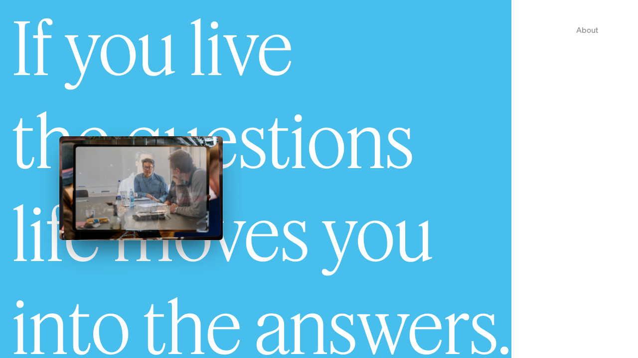

--- FILE ---
content_type: text/html; charset=utf-8
request_url: https://jeremy.abbett.net/tag/seo/
body_size: 1789
content:
<!doctype html><html lang=en><meta charset=UTF-8><meta name=viewport content="width=device-width,initial-scale=1"><meta name=description content="Jeremy Tai Abbett is a design strategist and creative technology leader working across AI, learning, and product innovation."><link rel=icon type=image/webp href=/images/jer_bear-32x32.webp><script async src="https://www.googletagmanager.com/gtag/js?id=G-PXXR8VDKPX"></script><script>function gtag(){dataLayer.push(arguments)}window.dataLayer=window.dataLayer||[],gtag("js",new Date),gtag("config","G-PXXR8VDKPX")</script><title>Jeremy Tai Abbett | Design, Innovation &amp; Creative Technology</title><link rel=canonical href=https://jeremy.abbett.net/ ><meta property=og:type content=website><meta property=og:title content="Jeremy Tai Abbett | Design, Innovation & Creative Technology"><meta property=og:description content="Jeremy Tai Abbett is a design strategist and creative technology leader working across AI, learning, and product innovation."><meta property=og:image content=https://cdn-abbettdotnet.s3.amazonaws.com/wp-content/uploads/2024/12/22075757/jeremy_abbett_portrait_sitting.jpg><meta property=og:url content=https://jeremy.abbett.net/ ><meta property=og:site_name content="Jeremy Tai Abbett"><meta name=twitter:card content=summary_large_image><meta name=twitter:title content="Jeremy Tai Abbett | Design, Innovation & Creative Technology"><meta name=twitter:description content="Jeremy Tai Abbett is a design strategist and creative technology leader working across AI, learning, and product innovation."><meta name=twitter:image content=https://cdn-abbettdotnet.s3.amazonaws.com/wp-content/uploads/2024/12/22075757/jeremy_abbett_portrait_sitting.jpg><script src=https://cdn.tailwindcss.com></script><link rel=preconnect href=https://fonts.googleapis.com><link rel=preconnect href=https://fonts.gstatic.com crossorigin><link href="https://fonts.googleapis.com/css2?family=EB+Garamond:ital,wght@0,400..800;1,400..800&family=Inter:wght@300;400;500;600;700;800&display=swap" rel=stylesheet><style>:root{--bg-color:#ffffff;--text-primary:#000000;--text-secondary:#86868b}body{font-family:Soehne,Inter,sans-serif;background-color:var(--bg-color);color:var(--text-primary);overflow:hidden;-webkit-font-smoothing:antialiased;-moz-osx-font-smoothing:grayscale}.serif{font-family:'Feature Deck','EB Garamond',serif}.mercury-display{font-family:'Feature Deck',serif;font-weight:300}.mercury-display-bold{font-family:'Feature Deck',serif;font-weight:300}.gotham{font-family:Soehne,sans-serif}.gotham-bold{font-family:Soehne,sans-serif}.gotham-book{font-family:Soehne,sans-serif}.feature-deck{font-family:'Feature Deck',serif;font-weight:300}.soehne{font-family:Soehne,sans-serif}.mono{font-family:'JetBrains Mono',monospace}.no-scrollbar::-webkit-scrollbar{display:none}.no-scrollbar{-ms-overflow-style:none;scrollbar-width:none}</style><script type=application/ld+json>{"@context":"https://schema.org","@graph":[{"@type":["Person","Organization"],"@id":"https://jeremy.abbett.net/#person","name":"Jeremy Tai Abbett"},{"@type":"WebSite","@id":"https://jeremy.abbett.net/#website","url":"https://jeremy.abbett.net","name":"Jeremy Tai Abbett","publisher":{"@id":"https://jeremy.abbett.net/#person"},"inLanguage":"en-US","potentialAction":{"@type":"SearchAction","target":"https://jeremy.abbett.net/?s={search_term_string}","query-input":"required name=search_term_string"}},{"@type":"ImageObject","@id":"https://cdn-abbettdotnet.s3.amazonaws.com/wp-content/uploads/2024/12/22075757/jeremy_abbett_portrait_sitting.jpg","url":"https://cdn-abbettdotnet.s3.amazonaws.com/wp-content/uploads/2024/12/22075757/jeremy_abbett_portrait_sitting.jpg","width":"1748","height":"1920","caption":"About Jeremy Tai Abbett","inLanguage":"en-US"},{"@type":"WebPage","@id":"https://jeremy.abbett.net/#webpage","url":"https://jeremy.abbett.net/","name":"Jeremy Tai Abbett | Design, Innovation &amp; Creative Technology","datePublished":"2025-01-31T14:41:37+00:00","dateModified":"2026-01-15T10:41:17+00:00","about":{"@id":"https://jeremy.abbett.net/#person"},"isPartOf":{"@id":"https://jeremy.abbett.net/#website"},"primaryImageOfPage":{"@id":"https://cdn-abbettdotnet.s3.amazonaws.com/wp-content/uploads/2024/12/22075757/jeremy_abbett_portrait_sitting.jpg"},"inLanguage":"en-US"},{"@type":"Person","@id":"https://jeremy.abbett.net/author/jeremywashere/","name":"jeremywashere","url":"https://jeremy.abbett.net/author/jeremywashere/","image":{"@type":"ImageObject","@id":"https://secure.gravatar.com/avatar/1e1743ff49c05a7b286842aa7fd440b10d38ddccee9b224279521bc3aa656731?s=96&amp;d=mm&amp;r=g","url":"https://secure.gravatar.com/avatar/1e1743ff49c05a7b286842aa7fd440b10d38ddccee9b224279521bc3aa656731?s=96&amp;d=mm&amp;r=g","caption":"jeremywashere","inLanguage":"en-US"},"sameAs":["https://jeremy.abbett.net"]},{"@type":"Article","headline":"Jeremy Tai Abbett | Design, Innovation &amp; Creative Technology","keywords":"jeremy tai abbett","datePublished":"2025-01-31T14:41:37+00:00","dateModified":"2026-01-15T10:41:17+00:00","author":{"@id":"https://jeremy.abbett.net/author/jeremywashere/","name":"jeremywashere"},"publisher":{"@id":"https://jeremy.abbett.net/#person"},"description":"Jeremy Tai Abbett is a design strategist and creative technology leader working across AI, learning, and product innovation.","name":"Jeremy Tai Abbett | Design, Innovation &amp; Creative Technology","@id":"https://jeremy.abbett.net/#richSnippet","isPartOf":{"@id":"https://jeremy.abbett.net/#webpage"},"image":{"@id":"https://cdn-abbettdotnet.s3.amazonaws.com/wp-content/uploads/2024/12/22075757/jeremy_abbett_portrait_sitting.jpg"},"inLanguage":"en-US","mainEntityOfPage":{"@id":"https://jeremy.abbett.net/#webpage"}}]}</script><script type=importmap>{
  "imports": {
    "react": "https://esm.sh/react@19.0.0",
    "react/": "https://esm.sh/react@19.0.0/",
    "react-dom": "https://esm.sh/react-dom@19.0.0",
    "react-dom/": "https://esm.sh/react-dom@19.0.0/",
    "react-dom/client": "https://esm.sh/react-dom@19.0.0/client",
    "framer-motion": "https://esm.sh/framer-motion@11.11.11?deps=react@19.0.0",
    "react-markdown": "https://esm.sh/react-markdown@9?deps=react@19.0.0",
    "@google/genai": "https://esm.sh/@google/genai@1.34.0"
  }
}</script><script type=module crossorigin src=/assets/index-Cyo-W_u_.js></script><link rel=modulepreload crossorigin href=/assets/vendor-C3L7t9wb.js><link rel=modulepreload crossorigin href=/assets/markdown-Bh6UBPCZ.js><link rel=modulepreload crossorigin href=/assets/react-vendor-BoHGpXln.js><link rel=modulepreload crossorigin href=/assets/framer-motion-DthoKNFy.js><link rel=stylesheet crossorigin href=/assets/index-CoRaWgUY.css><div id=root></div>

--- FILE ---
content_type: text/css; charset=utf-8
request_url: https://jeremy.abbett.net/assets/index-CoRaWgUY.css
body_size: 727
content:
@font-face{font-family:Soehne;src:url(/fonts/soehne/soehne-buch.woff2) format("woff2");font-weight:400;font-style:normal}@font-face{font-family:Soehne;src:url(/fonts/soehne/soehne-buch-kursiv.woff2) format("woff2");font-weight:400;font-style:italic}@font-face{font-family:Soehne;src:url(/fonts/soehne/soehne-halbfett.woff2) format("woff2");font-weight:500;font-style:normal}@font-face{font-family:Soehne;src:url(/fonts/soehne/soehne-halbfett-kursiv.woff2) format("woff2");font-weight:500;font-style:italic}@font-face{font-family:Soehne;src:url(/fonts/soehne/soehne-fett.woff2) format("woff2");font-weight:700;font-style:normal}@font-face{font-family:Soehne;src:url(/fonts/soehne/soehne-fett-kursiv.woff2) format("woff2");font-weight:700;font-style:italic}@font-face{font-family:Soehne;src:url(/fonts/soehne/soehne-extrafett.woff2) format("woff2");font-weight:800;font-style:normal}@font-face{font-family:Soehne;src:url(/fonts/soehne/soehne-extrafett-kursiv.woff2) format("woff2");font-weight:800;font-style:italic}@font-face{font-family:Feature Deck;src:url(/fonts/feature-deck/FeatureDeck-Light-Web.woff2) format("woff2"),url(/fonts/feature-deck/FeatureDeck-Light-Web.woff) format("woff");font-weight:300;font-style:normal}@font-face{font-family:Feature Deck;src:url(/fonts/feature-deck/FeatureDeck-LightItalic-Web.woff2) format("woff2"),url(/fonts/feature-deck/FeatureDeck-LightItalic-Web.woff) format("woff");font-weight:300;font-style:italic}@font-face{font-family:Feature Deck;src:url(/fonts/feature-deck/FeatureDeck-Regular-Web.woff2) format("woff2"),url(/fonts/feature-deck/FeatureDeck-Regular-Web.woff) format("woff");font-weight:400;font-style:normal}@font-face{font-family:Feature Deck;src:url(/fonts/feature-deck/FeatureDeck-RegularItalic-Web.woff2) format("woff2"),url(/fonts/feature-deck/FeatureDeck-RegularItalic-Web.woff) format("woff");font-weight:400;font-style:italic}@font-face{font-family:Feature Deck;src:url(/fonts/feature-deck/FeatureDeck-Medium-Web.woff2) format("woff2"),url(/fonts/feature-deck/FeatureDeck-Medium-Web.woff) format("woff");font-weight:500;font-style:normal}@font-face{font-family:Feature Deck;src:url(/fonts/feature-deck/FeatureDeck-MediumItalic-Web.woff2) format("woff2"),url(/fonts/feature-deck/FeatureDeck-MediumItalic-Web.woff) format("woff");font-weight:500;font-style:italic}@font-face{font-family:Feature Deck;src:url(/fonts/feature-deck/FeatureDeck-Bold-Web.woff2) format("woff2"),url(/fonts/feature-deck/FeatureDeck-Bold-Web.woff) format("woff");font-weight:700;font-style:normal}@font-face{font-family:Feature Deck;src:url(/fonts/feature-deck/FeatureDeck-BoldItalic-Web.woff2) format("woff2"),url(/fonts/feature-deck/FeatureDeck-BoldItalic-Web.woff) format("woff");font-weight:700;font-style:italic}@font-face{font-family:Feature Deck;src:url(/fonts/feature-deck/FeatureDeck-Extrabold-Web.woff2) format("woff2"),url(/fonts/feature-deck/FeatureDeck-Extrabold-Web.woff) format("woff");font-weight:800;font-style:normal}@font-face{font-family:Feature Deck;src:url(/fonts/feature-deck/FeatureDeck-ExtraboldItalic-Web.woff2) format("woff2"),url(/fonts/feature-deck/FeatureDeck-ExtraboldItalic-Web.woff) format("woff");font-weight:800;font-style:italic}.wp-content{font-size:inherit;line-height:inherit;color:inherit}.wp-content p{margin:0}.wp-content p+p{margin-top:1.5em}.wp-content h2{font-family:Feature Deck,serif;font-weight:300;font-size:1.5em;line-height:1.2;color:#000;margin-top:2em;margin-bottom:.5em}.wp-content h2:first-child{margin-top:0}.wp-content h3{font-family:Feature Deck,serif;font-weight:300;font-size:1.25em;line-height:1.3;color:#000;margin-top:1.5em;margin-bottom:.5em}.wp-content ul{list-style:none;padding-left:0;margin:1em 0}.wp-content ul li{position:relative;padding-left:1.5em;margin:.5em 0}.wp-content ul li:before{content:"•";position:absolute;left:0;color:#86868b}.wp-content strong{font-weight:500;color:#000}.wp-content a{color:inherit;text-decoration:underline;text-decoration-color:#0000004d;transition:text-decoration-color .2s}.wp-content a:hover{text-decoration-color:#0009}.wp-content figure{margin:2em 0}.wp-content figure img{width:100%;height:auto;display:block}.wp-content .wp-block-spacer{display:none}.wp-content .wp-block-image{margin:2em 0}.wp-content .wp-block-image img{width:100%;height:auto;display:block}.top-loader{position:fixed;top:0;left:0;height:2px;width:100%;background:transparent;z-index:9999}.top-loader__bar{height:100%;background:#000;width:0%;transition:width .3s ease-out,opacity .2s ease-out}.tooltip-pill-container{position:fixed;transform:scale(.8) translateY(-8px);transform-origin:top left;pointer-events:none;opacity:0;z-index:99999;transition:transform .2s cubic-bezier(.16,1,.3,1),opacity .2s cubic-bezier(.16,1,.3,1);display:flex;flex-direction:column-reverse;align-items:flex-start}.tooltip-pill-container.visible{transform:scale(1) translateY(0);opacity:1}.tooltip-pill{white-space:nowrap;font-size:14px;font-weight:500;border-radius:9999px;box-shadow:0 8px 20px #00000026;display:block;transform:translateY(10px);opacity:0;animation:slideIn .25s forwards;margin-top:-6px}.tooltip-pill:nth-child(1){animation-delay:.05s}.tooltip-pill:nth-child(2){animation-delay:0s;margin-bottom:-4px;margin-left:10px}.tooltip-pill:nth-child(3){animation-delay:.1s}@keyframes slideIn{0%{transform:translateY(10px) scale(.9);opacity:0}to{transform:translateY(0) scale(1);opacity:1}}


--- FILE ---
content_type: application/javascript; charset=utf-8
request_url: https://jeremy.abbett.net/assets/index-Cyo-W_u_.js
body_size: 18520
content:
const __vite__mapDeps=(i,m=__vite__mapDeps,d=(m.f||(m.f=["assets/PageTemplate-B094Xcc4.js","assets/react-vendor-BoHGpXln.js","assets/vendor-C3L7t9wb.js","assets/markdown-Bh6UBPCZ.js","assets/SEO-CZrwcJiY.js","assets/framer-motion-DthoKNFy.js","assets/ProjectTemplate-DjMd9XcZ.js","assets/VideoOverlay-Cy30ek9v.js","assets/PostTemplate-DHHsU55M.js","assets/ProjectDetail-fZ_AkgvA.js"])))=>i.map(i=>d[i]);
import{u as he,r as o,j as t,L as oe,R as J,a as Se,b as me,H as Ae,c as Ne,d as O,e as De,B as Pe}from"./react-vendor-BoHGpXln.js";import{u as pe,a as Me,b as fe,m as S,A as te}from"./framer-motion-DthoKNFy.js";import"./vendor-C3L7t9wb.js";import"./markdown-Bh6UBPCZ.js";(function(){const e=document.createElement("link").relList;if(e&&e.supports&&e.supports("modulepreload"))return;for(const r of document.querySelectorAll('link[rel="modulepreload"]'))s(r);new MutationObserver(r=>{for(const i of r)if(i.type==="childList")for(const l of i.addedNodes)l.tagName==="LINK"&&l.rel==="modulepreload"&&s(l)}).observe(document,{childList:!0,subtree:!0});function a(r){const i={};return r.integrity&&(i.integrity=r.integrity),r.referrerPolicy&&(i.referrerPolicy=r.referrerPolicy),r.crossOrigin==="use-credentials"?i.credentials="include":r.crossOrigin==="anonymous"?i.credentials="omit":i.credentials="same-origin",i}function s(r){if(r.ep)return;r.ep=!0;const i=a(r);fetch(r.href,i)}})();const Ce="modulepreload",Ee=function(n){return"/"+n},le={},X=function(e,a,s){let r=Promise.resolve();if(a&&a.length>0){let l=function(p){return Promise.all(p.map(u=>Promise.resolve(u).then(c=>({status:"fulfilled",value:c}),c=>({status:"rejected",reason:c}))))};document.getElementsByTagName("link");const d=document.querySelector("meta[property=csp-nonce]"),g=(d==null?void 0:d.nonce)||(d==null?void 0:d.getAttribute("nonce"));r=l(a.map(p=>{if(p=Ee(p),p in le)return;le[p]=!0;const u=p.endsWith(".css"),c=u?'[rel="stylesheet"]':"";if(document.querySelector(`link[href="${p}"]${c}`))return;const m=document.createElement("link");if(m.rel=u?"stylesheet":Ce,u||(m.as="script"),m.crossOrigin="",m.href=p,g&&m.setAttribute("nonce",g),document.head.appendChild(m),u)return new Promise((b,f)=>{m.addEventListener("load",b),m.addEventListener("error",()=>f(new Error(`Unable to preload CSS for ${p}`)))})}))}function i(l){const d=new Event("vite:preloadError",{cancelable:!0});if(d.payload=l,window.dispatchEvent(d),!d.defaultPrevented)throw l}return r.then(l=>{for(const d of l||[])d.status==="rejected"&&i(d.reason);return e().catch(i)})},Le=({activeYear:n})=>{const e=he(),a=pe(parseInt(n)),s=Me(a,r=>Math.round(r));return o.useEffect(()=>fe(a,parseInt(n),{duration:.8,ease:[.16,1,.3,1]}).stop,[n,a]),t.jsxs(S.nav,{initial:{opacity:0,y:-20},animate:{opacity:1,y:0},transition:{duration:.8,ease:[.16,1,.3,1]},className:"fixed top-0 left-0 w-full z-[80] px-10 md:px-20 py-12 flex flex-col md:flex-row md:justify-between md:items-start text-black",children:[t.jsxs("div",{className:"flex flex-col",children:[t.jsxs("h1",{className:"feature-deck text-[32px] md:text-[42px] leading-[0.9] tracking-[0.0em] select-none",children:["Jeremy Tai Abbett",t.jsx("br",{}),t.jsx("div",{className:"relative overflow-hidden h-[42px] md:h-[50px]",children:t.jsx(S.div,{className:"header_header-date__DteNv",children:s})})]}),t.jsx("ul",{className:"soehne flex md:hidden mt-2 text-[16px] font-medium text-[#86868b]",children:t.jsx("li",{children:t.jsx(oe,{to:"/about",className:`hover:text-black transition-colors cursor-pointer ${e.pathname==="/about"?"text-black":""}`,children:"About"})})})]}),t.jsx("ul",{className:"hidden md:flex flex-col gap-1 text-[16px] text-[#86868b] text-right",children:t.jsx("li",{children:t.jsx(oe,{to:"/about",className:`hover:text-black transition-colors cursor-pointer ${e.pathname==="/about"?"text-black":""}`,children:"About"})})})]})},ze=({src:n,srcSet:e,sizes:a,alt:s="",placeholder:r,className:i="",loading:l="lazy",onLoad:d,onError:g,rootMargin:p="400px",threshold:u=.01})=>{const[c,m]=o.useState(!1),[b,f]=o.useState(!1),[x,w]=o.useState(l==="eager"),_=o.useRef(null),L=o.useRef(null),y=o.useRef(null),h=o.useRef(!1);o.useEffect(()=>{var I;x&&((I=L.current)!=null&&I.complete)&&L.current.naturalHeight!==0&&(h.current=!0,m(!0),d==null||d())},[x,d]),o.useEffect(()=>{if(x||h.current)return;if(l==="eager"){w(!0);return}const I=setTimeout(()=>{!h.current&&!x&&w(!0)},2e3);return y.current=new IntersectionObserver(j=>{j.forEach(D=>{D.isIntersecting&&!h.current&&(clearTimeout(I),w(!0),y.current&&_.current&&(y.current.unobserve(_.current),y.current.disconnect()))})},{rootMargin:p,threshold:u}),_.current&&y.current.observe(_.current),()=>{clearTimeout(I),y.current&&_.current&&y.current.unobserve(_.current)}},[x,l,p,u]);const k=()=>{h.current||(h.current=!0,m(!0),d==null||d())},z=()=>{h.current||(h.current=!0,f(!0),m(!0),g==null||g())},T=r||(n?(()=>{if(n.includes("cms.abbett.net")||n.includes("wp-content")){const j=n.includes("?")?"&":"?";return`${n}${j}w=20&q=20`}const I=n.includes("?")?"&":"?";return`${n}${I}w=20&q=20`})():void 0),A=i.match(/object-(contain|cover|fill|none|scale-down)/),M=A?A[0]:"object-cover";return t.jsxs("div",{ref:_,className:`relative ${i}`,children:[T&&t.jsx("img",{src:T,alt:"",className:`absolute inset-0 w-full h-full ${M} transition-opacity duration-500 ${c?"opacity-0":"opacity-100"}`,style:{filter:"blur(10px)",transform:"scale(1.1)"},"aria-hidden":"true"}),!c&&!b&&!T&&t.jsx("div",{className:"absolute inset-0 bg-gradient-to-r from-zinc-800/50 via-zinc-700/50 to-zinc-800/50 animate-pulse"}),x&&t.jsx("img",{ref:L,src:n,srcSet:e,sizes:a,alt:s,className:`w-full h-full transition-opacity duration-300 ${c?"opacity-100":"opacity-0"} ${i}`,loading:l,decoding:"async",onLoad:k,onError:z,style:{willChange:c?"auto":"opacity",backfaceVisibility:"hidden",transform:"translateZ(0)"}})]})},Re={hidden:{opacity:0,scale:.95,y:10},visible:{opacity:1,scale:1,y:0,transition:{type:"spring",stiffness:120,damping:20,delay:.1}}},$e=({id:n,title:e,subtitle:a,year:s,imageUrl:r,imageThumbnail:i,onClick:l,index:d=0})=>{const g=o.useRef({x:0,y:0}),[p,u]=o.useState(!1);o.useEffect(()=>{const f=()=>{u(window.innerWidth<768)};return f(),window.addEventListener("resize",f),()=>window.removeEventListener("resize",f)},[]);const c=p?d<3:d<2,m=f=>{g.current={x:f.clientX,y:f.clientY}},b=f=>{const x=Math.abs(f.clientX-g.current.x),w=Math.abs(f.clientY-g.current.y);x<5&&w<5&&(l==null||l(f))};return t.jsxs(S.div,{variants:Re,onPointerDown:m,onPointerUp:b,className:"group relative flex flex-col justify-center items-center w-[280px] md:w-auto h-[600px] md:h-[700px] pt-40 md:pt-0 select-none flex-shrink-0",children:[t.jsx(S.div,{layoutId:`device-container-${n}`,className:"h-[280px] md:h-[440px] min-w-[200px] md:min-w-[280px] flex items-center justify-center pointer-events-none",transition:{type:"spring",stiffness:300,damping:30},children:r?t.jsx(ze,{src:r,placeholder:i,alt:e,className:"h-full w-auto object-contain drop-shadow-2xl transition-transform duration-700 group-hover:scale-[1.02]",loading:c?"eager":"lazy",rootMargin:p?"400px":"200px"}):t.jsx("div",{className:"w-64 h-full bg-zinc-100 rounded-3xl"})}),t.jsxs(S.div,{initial:{opacity:0},animate:{opacity:1},className:"mt-8 md:mt-12 text-center pointer-events-none",children:[t.jsx("h3",{className:"feature-deck text-[16px] md:text-[18px] text-black mb-0.5",children:e}),t.jsx("p",{className:"soehne text-[9px] md:text-[10px] text-zinc-300 uppercase tracking-[0.0em] mb-1",children:a})]})]})},Ue=({children:n,className:e="",onXChange:a,externalX:s})=>{const r=o.useRef(null),i=o.useRef(null),[l,d]=o.useState({left:0,right:0}),g=pe(0),p=s||g,u=()=>{if(r.current&&i.current){const c=r.current.offsetWidth,b=-(i.current.scrollWidth-c);d(f=>f.left===b?f:{left:b,right:0})}};return o.useLayoutEffect(()=>{u();const c=setTimeout(u,100);return window.addEventListener("resize",u),()=>{window.removeEventListener("resize",u),clearTimeout(c)}},[n]),o.useEffect(()=>{const c=r.current;if(!c)return;const m=b=>{b.preventDefault();const f=Math.abs(b.deltaX)>Math.abs(b.deltaY)?b.deltaX:b.deltaY;let w=p.get()-f;w=Math.max(l.left,Math.min(l.right,w)),fe(p,w,{type:"spring",stiffness:400,damping:40,mass:.5,restDelta:.01})};return c.addEventListener("wheel",m,{passive:!1}),()=>c.removeEventListener("wheel",m)},[p,l]),o.useEffect(()=>{const c=p.on("change",m=>{a==null||a(m)});return()=>c()},[p,a]),t.jsx("div",{ref:r,className:`relative w-full h-full overflow-hidden select-none touch-none ${e}`,children:t.jsx(S.div,{ref:i,drag:"x",dragConstraints:l,dragElastic:.1,dragTransition:{power:.2,timeConstant:200},style:{x:p},className:"flex h-full cursor-grab active:cursor-grabbing will-change-transform",children:n})})},$={Hierarchy:n=>t.jsx("svg",{fill:"none",viewBox:"0 0 24 24",strokeWidth:1.5,stroke:"currentColor",...n,children:t.jsx("path",{strokeLinecap:"round",strokeLinejoin:"round",d:"M3 13.125C3 12.504 3.504 12 4.125 12h2.25c.621 0 1.125.504 1.125 1.125v6.75C7.5 20.496 6.996 21 6.375 21h-2.25A1.125 1.125 0 013 19.875v-6.75zM9.75 8.625c0-.621.504-1.125 1.125-1.125h2.25c.621 0 1.125.504 1.125 1.125v11.25c0 .621-.504 1.125-1.125 1.125h-2.25a1.125 1.125 0 01-1.125-1.125V8.625zM16.5 4.125c0-.621.504-1.125 1.125-1.125h2.25C20.496 3 21 3.504 21 4.125v15.75c0 .621-.504 1.125-1.125 1.125h-2.25a1.125 1.125 0 01-1.125-1.125V4.125z"})}),Interaction:n=>t.jsx("svg",{fill:"none",viewBox:"0 0 24 24",strokeWidth:1.5,stroke:"currentColor",...n,children:t.jsx("path",{strokeLinecap:"round",strokeLinejoin:"round",d:"M15.042 21.672L13.684 16.6m0 0l-2.51 2.225.569-9.47 5.227 7.917-3.286-.672zm-7.518-.267A9.75 9.75 0 1121.75 12a9.75 9.75 0 01-9.75 9.75z"})}),State:n=>t.jsx("svg",{fill:"none",viewBox:"0 0 24 24",strokeWidth:1.5,stroke:"currentColor",...n,children:t.jsx("path",{strokeLinecap:"round",strokeLinejoin:"round",d:"M4.5 12a7.5 7.5 0 0015 0m-15 0a7.5 7.5 0 1115 0m-15 0H3m16.5 0H21m-1.5 0H12m-8.457 3.077l1.41-.513m14.095-5.13l1.41-.513M5.106 17.785l1.15-.964m11.49-9.642l1.149-.964M7.501 19.795l.75-1.3m7.5-12.99l.75-1.3m-6.06 15.633l.126-1.495m9.224-9.224l.126-1.495M12 20.25V21m0-18V3"})}),Styling:n=>t.jsx("svg",{fill:"none",viewBox:"0 0 24 24",strokeWidth:1.5,stroke:"currentColor",...n,children:t.jsx("path",{strokeLinecap:"round",strokeLinejoin:"round",d:"M9.53 16.122a3 3 0 00-5.78 1.128 2.25 2.25 0 01-2.4 2.245 4.5 4.5 0 008.4-2.245c0-.399-.078-.78-.22-1.128zm0 0a15.998 15.998 0 003.388-1.62m-5.043-.025a15.994 15.994 0 011.622-3.395m3.42 3.42a15.995 15.995 0 004.764-4.648l3.876-5.814a1.151 1.151 0 00-1.597-1.597L14.146 6.32a15.996 15.996 0 00-4.649 4.763m3.42 3.42a6.776 6.776 0 00-3.42-3.42"})})},Oe=[{id:"routin",title:"RouteIn",category:"Platform",role:"Co-founder",organisation:"Abbett Labs",year:"2026",shortDescription:"By capturing and showcasing real creative career journeys, RouteIn reveals how people actually make their way into sought-after creative roles.",detailedDescription:`

 ## The Challenge 

 Creative careers rarely follow straight lines. Unlike traditional paths into law or medicine, the journey into the creative industry is winding, unpredictable, and uniquely personal.

 ## Solution 

![Virgil Abloh's RouteIn journey](/images/routein_virgil.webp)RouteIn helps you make sense of that landscape. Instead of picturing a ladder, imagine a living map—shaped by education, people, opportunities, missteps, breakthroughs, and everything in between.

By capturing and showcasing real creative career journeys, we reveal how people actually make their way into sought-after roles. These mapped paths create a shared resource that can be used in powerful ways.`,technicalNotes:[{label:"Community Members",value:"496"},{label:"Programs for SoHo House",value:"18"}],credits:["Emily Hinks","Lete Hulscher","Jeremy Tai Abbett"],icon:t.jsx($.Hierarchy,{className:"w-6 h-6"}),projectImage:"/images/routein.webp",relatedProjectId:"omni-suite",projectVisibility:!1},{id:"omni-suite",title:"Omni Suite",category:"CRM Platform",role:"Product Strategy",organisation:"inside labs",year:"2024",shortDescription:"Simplify and create a forward-thinking strategy for an organsation and platform that has grown unwieldy and hard to define.",detailedDescription:`Inside Labs was conceived as a response to the pressing need for a solution that could deliver substantial improvements in operational speed and instantaneous customer value, focussed on ski resorts. While successfully expanding its customer base, the growth of their flagship platform paradoxically led to increased complexity in product definition, sales processes, and communication strategies.

![Development of the product vision](/images/omnisuite_01_productinnovation_overview.webp)In a strategic initiative to revitalize the product portfolio with a nod to a future product, we orchestrated a high-intensity, 30-day sprint with the executive leadership team. This focused effort yielded a transformative product vision and a fresh naming convention, underpinned by a comprehensive 360-degree assessment of the legacy platform.

The resulting product vision and naming convention reflect a synthesis of cross-functional expertise and customer-centric thinking, positioning Omni Suite’s offering for enhanced market resonance and competitive advantage. The strategic realignment demonstrates Inside Labs’ commitment to evidence-based product development and stakeholder-driven innovation.`,technicalLabel:"Product Strategy",technicalNotes:[{label:"Stakeholder Interviews",value:"11"},{label:"Reduction of months in sales cycle",value:"10 from 18"},{label:"Vendors system ties together",value:"23"}],credits:["Kristian Paasila","Michael Eberle","Silvan Schuppisser","Christine De Kegel","Jeremy Tai Abbett"],icon:t.jsx($.Styling,{className:"w-6 h-6"}),projectImage:"/images/omnisuite.webp",relatedProjectId:"gruner-und-jahr",projectVisibility:!1},{id:"offtheback",title:"Off the Back",category:"Website",role:"Photographer",organisation:"Abbett Labs",year:"2021",shortDescription:"A place to document my passion for cycling here in Hamburg, Germany as well as wherever I travel.",technicalNotes:[],credits:["Jeremy Tai Abbett"],icon:t.jsx($.Interaction,{className:"w-6 h-6"}),projectImage:"/images/offtheback.webp",externalUrl:"https://offtheback.us",projectVisibility:!1},{id:"helloworld",title:"Hello, World!",category:"Mobile Platform",role:"Co-founder",organisation:"Abbett Labs",year:"2020",shortDescription:"Hello, World! is a bespoke learning platform for the mobile generation.",technicalNotes:[],credits:["Alexander Höpker","Falco Winkler","Jeremy Tai Abbett"],icon:t.jsx($.Interaction,{className:"w-6 h-6"}),youtubeUrl:"https://youtu.be/Jn_PJX-281M",videoPlaceholderUrl:"/images/helloworld_intro.webp",projectImage:"/images/helloworld.webp",appleStoreUrl:"https://apps.apple.com/de/app/hello-world-vokabel-lernen/id1547679776",projectVisibility:!1},{id:"bikekingdom",title:"Bike Kingdom",category:"Mobile App",role:"Product Design & Advisor",organisation:"Inside Labs",year:"2020",shortDescription:"Deliver a mobile app that fosters community and competition among bikers while driving increased engagement and repeat visits.",technicalLabel:"Product Design",technicalNotes:[{label:"App Store Rating",value:"4+"},{label:"Daily Active Users",value:"1000"},{label:"Tracked Bike Trails",value:"44,000km"}],credits:["Daniel Medina","Michael Eberle","Jeremy Tai Abbett"],icon:t.jsx($.Interaction,{className:"w-6 h-6"}),youtubeUrl:"https://youtu.be/vhhcOTaUVio",videoPlaceholderUrl:"/images/bikekingdom_app_screens.webp",projectImage:"/images/bikekingdom.webp",appleStoreUrl:"https://apps.apple.com/de/app/bike-kingdom/id1517761351",projectVisibility:!0},{id:"gruner-und-jahr",title:"I8N",category:"Executive Advisory",role:"Executive Advisor",organisation:"Gruner + Jahr",year:"2019",shortDescription:"Simplify and create a forward-thinking strategy for an organsation and platform that has grown unwieldy and hard to define.",detailedDescription:`Gruner + Jahr was one of Europe’s largest premium magazine publishers, whose portfolio includes several iconic titles. In 2019, after seeing me speak, Martin from G+J reached out to me with the goal of supporting innovation within G+J. This would be done through a new internal innovation unit (I8N) he co-founded with his colleagues Christian Mattern, Karsten Reichel, & Conrad Leilich.

![Gruner und Jahr I8N's Mission Statement](/images/210205_i8n_guj_roadmap_v1.001.webp)After having established a visual ID system, I supported them in defining their purpose, vision and mission. To bring these to life, including their values, objectives and key results (OKRS) were defined and discussed. We would go on to collaborate on an image film, a podcast and a handful of workshops all with goal of exploring and becoming catalysts for innovation.`,technicalLabel:"Product Strategy",technicalNotes:[{label:"Years of collaboration",value:"5"}],credits:["Martin Allesch","Christian Mattern","Karsten Reichel","Conrad Leilich","Jeremy Tai Abbett"],icon:t.jsx($.Styling,{className:"w-6 h-6"}),projectImage:"/images/grunerundjahr_i8n.webp",projectVisibility:!1},{id:"weshare",title:"WeShare",category:"Executive Advisory",role:"Principal Consultant",organisation:"ThoughtWorks",year:"2018",shortDescription:"Support leadership in launching their first car-sharing platform by advising them on an organisational structure.",detailedDescription:` ## Challenge 

Urban Mobility International (UMI), the company behind WeShare, was transitioning from a startup to a scale-up and had a tight ninety-day, three city launch goal ahead of them. 

 ## Value Delivered 

 As the external Principal Consultant focussed on ways-of-working, Jeremy lead their C-level team and chapter leads in defining their objectives and key results (OKRS), followed by weekly stand-ups on each chapter’s progress. 

 ## Background 

 ![WeShare Chapter OKRS](/images/181128_umi__okrs_05_chapters.webp)UMI’s current meeting set-up involved ten weekly meetings that amounted to five-hundred and forty meeting minutes. With the deadline less than three months away, their goal was to reduce and streamline meetings while creating momentum and motivation for the team.

 ## Outcome 

 ![WeShare Leadership OKRS (blurred for confidentiality)](/images/181128_umi__okrs_01_leaderhship_okr.webp) Together with their executive leadership team and heads of departments, we developed a streamlined meeting cadence, which substantially reduced the complexity and time investment of their previous meeting matrix, enhancing overall operational efficiency.

 Since its launch, WeShare customers in Berlin and Hamburg have driven more than 60 million fully electric kilometers, which equals almost 6,000 tons of saved CO2 compared to combustion car-sharing.`,technicalNotes:[{label:"Existing weekly meeting minutes",value:"540"},{label:"Days until launch",value:"390"},{label:"Team Chapters",value:"5"}],credits:["Philipp Reth","Kerstin Neist","Jeremy Tai Abbett"],icon:t.jsx($.Styling,{className:"w-6 h-6"}),projectImage:"/images/weshare.webp",projectVisibility:!0},{id:"golfpost",title:"Golf Post",category:"Mobile App",role:"Product Design Director",organisation:"Golf Post",year:"2017",shortDescription:"Deliver a mobile app that fosters community and competition among golfers while driving increased engagement and repeat visits. https://www.bikekingdom.ch/en/Bike-Kingdom-App",technicalLabel:"Product Design",technicalNotes:[{label:"Core 01",value:"Multi-touch Orchestration"},{label:"Core 02",value:"Backdrop Filters"},{label:"Core 03",value:"Shared Contexts"}],credits:["Matthias Gräf","Johannes Eck","Lutz Grätz","Jeremy Tai Abbett"],icon:t.jsx($.State,{className:"w-6 h-6"}),youtubeUrl:"https://youtu.be/13isbsfl5Mg",videoPlaceholderUrl:"/images/golfpost_insitu.webp",projectImage:"/images/golfpost.webp",appleStoreUrl:"https://apps.apple.com/de/app/golf-post-community-news/id1230433249",projectVisibility:!0},{id:"stuffle",title:"Stuffle",category:"Marketplace",role:"Founding Design Director & Advisor",organisation:"Digital Pioneers",year:"2012",shortDescription:"Address the need for a mobile-first, second-hand goods marketplace focused on a hyper-local geographic environment.",detailedDescription:`## The Challenge 

Since eBay’s launch in 1995, the secondhand goods marketplace had remained largely unchanged. The barriers to entry for both buyers and sellers were significant, limiting the market’s potential. Moreover, existing platforms were designed for a desktop-first world—an approach increasingly outdated in the mobile era. The market was ripe for disruption, but no company had yet reimagined the experience for the modern consumer.

 ## Solution 

![Stuffle user-experience created to be as frictionless as possible](/images/stuffle_case_ux_16.webp) As the founding product design director, Jeremy played a pivotal role in shaping Stuffle’s success. Partnering with Nico Lumma from Digital Pioneers and development team from Widget Labs, a distinctive visual identity, user experience (UX), and user interface (UI) was created that prioritized simplicity, trust, and efficiency. The result was a frictionless mobile commerce experience that set a new benchmark for digital classifieds. 

 ## Market Impact 

 Stuffle’s intuitive design and mobile-first approach reshaped the industry, influencing the development of countless digital marketplaces—including Facebook Marketplace. At its peak, Stuffle attracted over one million users and secured more than €7.5 million in funding across two successful investment rounds. 

 ![Apple App of the year](/images/stuffle_case_apple_bestofapp_18.webp)The app’s pioneering UX was widely recognized, earning prestigious accolades such as Apple’s “Best Apps Germany,” the Lovie Award for “Mobile Innovation,” the Lead Award for “Web Service of the Year,” and IPDC’s honor for “Best German iPhone App.” In 2014, Stuffle’s success culminated in its acquisition by Immobilien Scout, solidifying its legacy as one of the first mobile-native marketplaces to redefine digital commerce.`,technicalLabel:"Product Design",technicalNotes:[{label:"Number of users",value:"1 million"},{label:"Funding",value:"3 million EUR"},{label:"Year recognized by Apple as being one of the best apps",value:"2012"}],credits:["Nico Lumma","Mehrdad Piroozram","Mark Knaup","Jeremy Tai Abbett"],icon:t.jsx($.State,{className:"w-6 h-6"}),projectImage:"/images/stuffle.webp",projectVisibility:!0},{id:"lufthansasystemsnetwork",title:"Lufthansa Systems Network",category:"Website & Interface Design",role:"Design Director/ Interface Designer",organisation:"Fork Unstable Media",year:"1998",shortDescription:"Deliver a mobile app that fosters community and competition among golfers while driving increased engagement and repeat visits.",technicalLabel:"Product Design",technicalNotes:[{label:"Core 01",value:"Multi-touch Orchestration"},{label:"Core 02",value:"Backdrop Filters"},{label:"Core 03",value:"Shared Contexts"}],credits:["Andrea Mittmann","Jan-Michael Studt","Jeremy Tai Abbett"],icon:t.jsx($.State,{className:"w-6 h-6"}),youtubeUrl:"https://youtu.be/VS9Cfe6Jckc",videoPlaceholderUrl:"/images/lufthansasystemsnetwork_interface.webp",projectImage:"/images/lufthansasystemsnetwork_1999.webp",projectVisibility:!0}],V=Oe.filter(n=>n.projectVisibility!==!1).sort((n,e)=>parseInt(e.year)-parseInt(n.year)),ce=["Jeremy Tai Abbett has over thirty years of experience working at the intersection of design and technology, relentlessly focused on amplifying positive change and the impact of other changemakers. As the founder of Abbett Labs, a boutique advisory firm, Jeremy provides candid, no-nonsense guidance at the intersection of technology, global impact, and culture.","He has established himself as a sought-after speaker and a uniquely perceptive communicator of hard truths and creative provocations. Jeremy inspires and empowers leaders to make sense of accelerating change, envision the future of exponential technology, and develop robust, future-ready business strategies.","Previously: Head of Product Innovation at ThoughtWorks, Creative Evangelist at Google, and Co-founder of Fork Unstable Media."],We=({onYearChange:n,onProjectClick:e,projects:a})=>{const[s,r]=o.useState(0),[i,l]=o.useState(V);o.useEffect(()=>{if(a&&a.length>0){const c=[...a].sort((m,b)=>{const f=parseInt(m.year)||0;return(parseInt(b.year)||0)-f});l(c)}else l(V)},[a]);const d=i.map(c=>parseInt(c.year)),g=Math.min(...d),p=Math.max(...d),u=o.useCallback(c=>{const m=window.innerWidth<768,b=m?24:160,f=m?280:400,x=window.innerWidth/2,w=window.innerWidth,_=m?40:80,L=m?40:80,h=-(_+i.length*f+(i.length-1)*b+L-w),k=c>=-10,z=c<=h+10;let T=0;if(k)T=0;else if(z)T=i.length-1;else{let A=1/0,M=_;i.forEach((I,j)=>{const D=M+f/2+c,R=Math.abs(x-D);R<A&&(A=R,T=j),M+=f+b})}T!==s&&(r(T),n(i[T].year))},[s,n,i]);return t.jsxs("div",{className:"fixed inset-0 flex items-center bg-white z-[10]",children:[t.jsx(Ue,{onXChange:u,children:t.jsxs("div",{className:"flex h-full items-center justify-start gap-6 md:gap-[160px]",children:[t.jsx("div",{className:"flex-shrink-0 w-10 md:w-20 h-full pointer-events-none"}),i.map((c,m)=>t.jsx($e,{id:c.id,title:c.title,subtitle:c.category,year:c.year,imageUrl:c.projectImage,imageThumbnail:c.projectImageThumbnail,onClick:()=>e(c.id),index:m},c.id)),t.jsx("div",{className:"flex-shrink-0 w-10 md:w-20 h-full pointer-events-none"})]})}),t.jsx("div",{className:"hidden md:flex fixed bottom-12 left-1/2 -translate-x-1/2 flex-col items-center gap-2 z-50 pointer-events-none",children:t.jsxs("div",{className:"soehne flex items-center gap-3 text-[10px] text-zinc-200",children:[t.jsx("span",{children:p}),t.jsx("div",{className:"flex items-end gap-1.5 h-4",children:i.map((c,m)=>t.jsx(S.div,{animate:{height:m===s?10:3,backgroundColor:m===s?"#e4e4e7":"#f4f4f5"},className:"w-[1.5px] rounded-full transition-colors duration-500"},m))}),t.jsx("span",{children:g})]})})]})};function E({className:n="",variant:e="text",lines:a=1,width:s,height:r}){const i="bg-zinc-200 animate-pulse rounded";return e==="image"?t.jsx("div",{className:`${i} ${n}`,style:{width:s||"100%",height:r||"100%"}}):e==="title"?t.jsx("div",{className:`${i} h-8 mb-4 ${n}`,style:{width:s||"60%"}}):e==="paragraph"?t.jsx("div",{className:`space-y-3 ${n}`,children:Array.from({length:a}).map((l,d)=>t.jsx("div",{className:`${i} h-4`,style:{width:d===a-1?"80%":"100%"}},d))}):e==="list"?t.jsx("div",{className:`space-y-2 ${n}`,children:Array.from({length:a}).map((l,d)=>t.jsxs("div",{className:"flex items-center gap-3",children:[t.jsx("div",{className:`${i} w-2 h-2 rounded-full`}),t.jsx("div",{className:`${i} h-4 flex-1`,style:{width:d===a-1?"70%":"100%"}})]},d))}):t.jsx("div",{className:`${i} h-4 ${n}`,style:{width:s||"100%",height:r}})}function Q(){return t.jsx("main",{className:"min-h-screen bg-white",children:t.jsxs("div",{className:"max-w-4xl mx-auto p-8 space-y-8",children:[t.jsx(E,{variant:"title",width:"70%"}),t.jsx(E,{variant:"paragraph",lines:4}),t.jsx(E,{variant:"title",width:"50%"}),t.jsx(E,{variant:"paragraph",lines:3}),t.jsx(E,{variant:"title",width:"60%"}),t.jsx(E,{variant:"paragraph",lines:5})]})})}function Be(){return t.jsxs("main",{className:"min-h-screen bg-white",children:[t.jsx(E,{variant:"image",height:"384px",className:"w-full mb-8"}),t.jsxs("div",{className:"max-w-4xl mx-auto p-8 space-y-8",children:[t.jsx(E,{variant:"title",width:"80%"}),t.jsx(E,{variant:"paragraph",lines:3}),t.jsx(E,{variant:"title",width:"60%"}),t.jsx(E,{variant:"paragraph",lines:4}),t.jsx(E,{variant:"list",lines:4}),t.jsx(E,{variant:"paragraph",lines:3})]})]})}const F="https://cms.abbett.net",ne=`${F}/wp-json/wp/v2`;function Ve(n){const e={},a=n.match(/<meta name="description" content="([^"]+)"/);a&&(e.description=a[1]);const s=n.match(/<meta property="og:title" content="([^"]+)"/);s&&(e.ogTitle=s[1]);const r=n.match(/<meta property="og:description" content="([^"]+)"/);r&&(e.ogDescription=r[1]);const i=n.match(/<meta property="og:image" content="([^"]+)"/);i&&(e.ogImage=i[1]);const l=n.match(/<meta name="twitter:title" content="([^"]+)"/);l&&(e.twitterTitle=l[1]);const d=n.match(/<meta name="twitter:description" content="([^"]+)"/);d&&(e.twitterDescription=d[1]);const g=n.match(/<meta name="twitter:image" content="([^"]+)"/);g&&(e.twitterImage=g[1]);const p=n.match(/<meta property="og:url" content="([^"]+)"/);if(p){const c=p[1];e.canonical=c.replace("https://cms.abbett.net","https://jeremy.abbett.net")}const u=n.match(/<script[^>]*type="application\/ld\+json"[^>]*>([\s\S]*?)<\/script>/);if(u)try{e.schema=JSON.parse(u[1])}catch{e.schema=null}return{title:e.ogTitle||"",description:e.description||"",canonical:e.canonical||"",schema:e.schema||null,ogTitle:e.ogTitle,ogDescription:e.ogDescription,ogImage:e.ogImage,twitterTitle:e.twitterTitle,twitterDescription:e.twitterDescription,twitterImage:e.twitterImage}}async function ae(n){try{const e=await fetch(`${F}/wp-json/rankmath/v1/getHead?url=${encodeURIComponent(n)}`);if(e.ok){const a=await e.json();if(a.success&&a.head)return Ve(a.head)}}catch(e){console.warn("Failed to fetch Rank Math data:",e)}return{title:"",description:"",canonical:"",schema:null}}function ie(n){var s,r,i,l,d,g,p,u,c,m,b,f;const e=(s=n._embedded)==null?void 0:s["wp:featuredmedia"];if(e!=null&&e[0]&&!e[0].code&&e[0].source_url){const x=e[0],w=x.source_url,_=((l=(i=(r=x.media_details)==null?void 0:r.sizes)==null?void 0:i.thumbnail)==null?void 0:l.source_url)||((p=(g=(d=x.media_details)==null?void 0:d.sizes)==null?void 0:g.medium)==null?void 0:p.source_url)||((m=(c=(u=x.media_details)==null?void 0:u.sizes)==null?void 0:c.medium_large)==null?void 0:m.source_url);return{url:w,thumbnail:_}}const a=(f=(b=n.content)==null?void 0:b.rendered)==null?void 0:f.match(/<img[^>]+src="([^"]+)"/i);return a?{url:a[1]}:{}}function se(n){return n.acf||{}}async function Je(n){var l,d,g,p;const e=`${F}/project/${n.slug}/`,a=await ae(e),s=se(n),r=ie(n),i=(s==null?void 0:s.project_type)||"description";return{id:n.id,slug:n.slug,contentType:"project",content:((l=n.content)==null?void 0:l.rendered)||"",featuredImage:r.url,featuredImageThumbnail:r.thumbnail,date:n.date||"",modified:n.modified||"",title:a.ogTitle||((d=n.title)==null?void 0:d.rendered)||"",description:a.description||"",canonical:a.canonical||`/projects/${n.slug}`,schema:a.schema,ogTitle:a.ogTitle||((g=n.title)==null?void 0:g.rendered),ogDescription:a.ogDescription||a.description,ogImage:a.ogImage||r.url,twitterTitle:a.twitterTitle||a.ogTitle||((p=n.title)==null?void 0:p.rendered),twitterDescription:a.twitterDescription||a.description,twitterImage:a.twitterImage||a.ogImage||r.url,acf:{...s,project_type:i}}}async function Fe(n){var i,l,d,g;const e=`${F}/${n.slug}/`,a=await ae(e),s=se(n),r=ie(n);return{id:n.id,slug:n.slug,contentType:"page",content:((i=n.content)==null?void 0:i.rendered)||"",featuredImage:r.url,featuredImageThumbnail:r.thumbnail,date:n.date||"",modified:n.modified||"",title:a.ogTitle||((l=n.title)==null?void 0:l.rendered)||"",description:a.description||"",canonical:a.canonical||`/${n.slug}`,schema:a.schema,ogTitle:a.ogTitle||((d=n.title)==null?void 0:d.rendered),ogDescription:a.ogDescription||a.description,ogImage:a.ogImage||r.url,twitterTitle:a.twitterTitle||a.ogTitle||((g=n.title)==null?void 0:g.rendered),twitterDescription:a.twitterDescription||a.description,twitterImage:a.twitterImage||a.ogImage||r.url,acf:s}}async function He(n){var i,l,d,g;const e=`${F}/posts/${n.slug}/`,a=await ae(e),s=se(n),r=ie(n);return{id:n.id,slug:n.slug,contentType:"post",content:((i=n.content)==null?void 0:i.rendered)||"",featuredImage:r.url,featuredImageThumbnail:r.thumbnail,date:n.date||"",modified:n.modified||"",title:a.ogTitle||((l=n.title)==null?void 0:l.rendered)||"",description:a.description||"",canonical:a.canonical||`/posts/${n.slug}`,schema:a.schema,ogTitle:a.ogTitle||((d=n.title)==null?void 0:d.rendered),ogDescription:a.ogDescription||a.description,ogImage:a.ogImage||r.url,twitterTitle:a.twitterTitle||a.ogTitle||((g=n.title)==null?void 0:g.rendered),twitterDescription:a.twitterDescription||a.description,twitterImage:a.twitterImage||a.ogImage||r.url,acf:s}}async function ge(){var n;if((n=globalThis.__CMS_DATA__)!=null&&n.projects)return globalThis.__CMS_DATA__.projects;try{const e=await fetch(`${ne}/project?per_page=100&_embed`);if(!e.ok)throw new Error(`Failed to fetch projects: ${e.status}`);const a=await e.json(),s=await Promise.all(a.map(Je));return globalThis.__CMS_DATA__||(globalThis.__CMS_DATA__={}),globalThis.__CMS_DATA__.projects=s,s}catch(e){return console.error("Error fetching projects:",e),[]}}async function be(){var n;if((n=globalThis.__CMS_DATA__)!=null&&n.pages)return globalThis.__CMS_DATA__.pages;try{const e=await fetch(`${ne}/pages?per_page=100&_embed`);if(!e.ok)throw new Error(`Failed to fetch pages: ${e.status}`);const a=await e.json(),s=await Promise.all(a.map(Fe));return globalThis.__CMS_DATA__||(globalThis.__CMS_DATA__={}),globalThis.__CMS_DATA__.pages=s,s}catch(e){return console.error("Error fetching pages:",e),[]}}async function xe(){var n;if((n=globalThis.__CMS_DATA__)!=null&&n.posts)return globalThis.__CMS_DATA__.posts;try{const e=await fetch(`${ne}/posts?per_page=100&_embed`);if(!e.ok)throw new Error(`Failed to fetch posts: ${e.status}`);const a=await e.json(),s=await Promise.all(a.map(He));return globalThis.__CMS_DATA__||(globalThis.__CMS_DATA__={}),globalThis.__CMS_DATA__.posts=s,s}catch(e){return console.error("Error fetching posts:",e),[]}}async function Tt(n){return(await ge()).find(a=>a.slug===n)||null}async function St(n){return(await be()).find(a=>a.slug===n)||null}async function At(n){return(await xe()).find(a=>a.slug===n)||null}const Ge=n=>t.jsx("svg",{fill:"currentColor",viewBox:"0 0 24 24",...n,children:t.jsx("path",{d:"M8 5v14l11-7z"})}),Ye=n=>t.jsx("svg",{fill:"none",viewBox:"0 0 24 24",stroke:"currentColor",strokeWidth:2,...n,children:t.jsx("path",{strokeLinecap:"round",strokeLinejoin:"round",d:"M13.19 8.688a4.5 4.5 0 011.242 7.244l-4.5 4.5a4.5 4.5 0 01-6.364-6.364l1.757-1.757m13.35-.622l1.757-1.757a4.5 4.5 0 00-6.364-6.364l-4.5 4.5a4.5 4.5 0 001.242 7.244"})}),qe=n=>t.jsx("svg",{fill:"none",viewBox:"0 0 24 24",stroke:"currentColor",strokeWidth:2,...n,children:t.jsx("path",{strokeLinecap:"round",strokeLinejoin:"round",d:"M4 6h16M4 12h16m-7 6h7"})}),de={description:qe,video:Ge,link:Ye};function Ke({type:n}){const a=de[n||"description"]||de.description;return t.jsx(a,{className:"w-6 h-6"})}function Xe(n){return!n||!Array.isArray(n)||n.length===0?[]:n.map(e=>{var s,r,i,l;const a=[];return(s=e.sizes)!=null&&s.thumbnail&&a.push(`${e.sizes.thumbnail.url} ${e.sizes.thumbnail.width}w`),(r=e.sizes)!=null&&r.medium&&a.push(`${e.sizes.medium.url} ${e.sizes.medium.width}w`),(i=e.sizes)!=null&&i.large&&a.push(`${e.sizes.large.url} ${e.sizes.large.width}w`),(l=e.sizes)!=null&&l.full&&a.push(`${e.sizes.full.url} ${e.sizes.full.width}w`),a.length===0&&e.url&&a.push(`${e.url} ${e.width||1920}w`),{src:e.url,srcset:a.length>0?a.join(", "):void 0,alt:e.alt||"",sizes:"100vw"}})}function Ze(n){var g,p;const e=n.acf,a=[];if(e.collaborator_1&&a.push(e.collaborator_1),e.collaborator_2&&a.push(e.collaborator_2),e.collaborator_3&&a.push(e.collaborator_3),e.collaborator_4&&a.push(e.collaborator_4),e.collaborator_5&&a.push(e.collaborator_5),a.length===0&&(e.credit_1&&a.push(e.credit_1),e.credit_2&&a.push(e.credit_2),e.credit_3&&a.push(e.credit_3),e.credit_4&&a.push(e.credit_4),e.credit_5&&a.push(e.credit_5)),a.length===0&&e.credits){const u=e.credits.split(/\r?\n|,/).map(c=>c.trim()).filter(Boolean);a.push(...u)}const s=[];e.technical_notes&&e.technical_notes_1_value&&s.push({label:e.technical_notes,value:e.technical_notes_1_value}),e.technical_notes_2&&e.technical_notes_2_value&&s.push({label:e.technical_notes_2,value:e.technical_notes_2_value}),e.technical_notes_3&&e.technical_notes_3_value&&s.push({label:e.technical_notes_3,value:e.technical_notes_3_value}),s.length===0&&(e.technical_note_1&&e.technical_value_1&&s.push({label:e.technical_note_1,value:e.technical_value_1}),e.technical_note_2&&e.technical_value_2&&s.push({label:e.technical_note_2,value:e.technical_value_2}),e.technical_note_3&&e.technical_value_3&&s.push({label:e.technical_note_3,value:e.technical_value_3}));const r=(()=>{if(e.video_placeholder_image){if(typeof e.video_placeholder_image=="string")return e.video_placeholder_image;if(typeof e.video_placeholder_image=="object"&&e.video_placeholder_image.url)return e.video_placeholder_image.url}const u=e.video_place_holder_url;if(!(!u||u===!1)){if(typeof u=="string")return u;if(typeof u=="object"&&u.url)return u.url}})(),i=(g=n.acf)==null?void 0:g.project_type,l=e.image_gallery?Xe(e.image_gallery):void 0;return{id:n.slug,title:n.title,category:e.category||"",role:e.role__contribution||e.role||"",organisation:e.client__partner||e.organisation,year:e.year||"",shortDescription:e.short_description||e.content||n.description,detailedDescription:n.content,technicalNotes:s,credits:a.length>0?a:[],icon:t.jsx(Ke,{type:i}),projectImage:((p=e.project_image)==null?void 0:p.url)||n.featuredImage||n.ogImage,projectImageThumbnail:n.featuredImageThumbnail,youtubeUrl:e.youtube_url,videoPlaceholderUrl:r,externalUrl:e.external_url,appleStoreUrl:e.app_store_url,galleryImages:l,projectVisibility:!0}}function Qe({isLoading:n}){const[e,a]=o.useState(0),[s,r]=o.useState(!1);return o.useEffect(()=>{let i;return n?(r(!0),a(10),i=setInterval(()=>{a(l=>l<90?l+Math.random()*10:l)},300)):(a(100),setTimeout(()=>{r(!1),a(0)},400)),()=>{i&&clearInterval(i)}},[n]),s?t.jsx("div",{className:"top-loader",children:t.jsx("div",{className:"top-loader__bar",style:{width:`${e}%`}})}):null}const ye=o.createContext(void 0);function et({children:n}){const[e,a]=o.useState(!1);return t.jsx(ye.Provider,{value:{isLoading:e,setLoading:a},children:n})}function ve(){const n=o.useContext(ye);if(n===void 0)throw new Error("useLoading must be used within a LoadingProvider");return n}const tt=({lines:n=["Name","Title"],bgColor:e="#111",bgColors:a,textColor:s="#fff",textColors:r,paddingX:i=16,paddingY:l=8,gap:d=6,children:g})=>{const[p,u]=o.useState(!1),[c,m]=o.useState({x:0,y:0}),b=o.useRef({x:0,y:0}),f=o.useRef(null),x=o.useRef(),w=o.useCallback(()=>{m(h=>({x:h.x+(b.current.x-h.x)*.15,y:h.y+(b.current.y-h.y)*.15})),x.current=requestAnimationFrame(w)},[]);o.useEffect(()=>(p&&(x.current=requestAnimationFrame(w)),()=>{x.current&&cancelAnimationFrame(x.current)}),[p,w]);const _=o.useCallback(h=>{if(!h)return;const k=A=>{var D;const M=((D=f.current)==null?void 0:D.offsetHeight)||40,I=A.clientX+20,j=A.clientY-M-20;b.current={x:I,y:j},m({x:I,y:j}),u(!0)},z=A=>{var H,G;const M=((H=f.current)==null?void 0:H.offsetWidth)||150,I=((G=f.current)==null?void 0:G.offsetHeight)||40,j=10;let D=A.clientX+20,R=A.clientY-I-20;D+M+j>window.innerWidth&&(D=window.innerWidth-M-j),R-j<0&&(R=A.clientY+20),R+I+j>window.innerHeight&&(R=window.innerHeight-I-j),b.current={x:D,y:R}},T=()=>{u(!1)};h.addEventListener("mouseenter",k),h.addEventListener("mousemove",z),h.addEventListener("mouseleave",T),h._tooltipCleanup=()=>{h.removeEventListener("mouseenter",k),h.removeEventListener("mousemove",z),h.removeEventListener("mouseleave",T)}},[p]);o.useEffect(()=>()=>{},[]);const L=J.Children.map(g,h=>J.isValidElement(h)?J.cloneElement(h,{ref:_}):h),y=p?t.jsx("div",{ref:f,className:"tooltip-pill-container visible",style:{top:`${c.y}px`,left:`${c.x}px`},children:n.map((h,k)=>{const z=a&&a[k]!==void 0?a[k]:e,T=r&&r[k]!==void 0?r[k]:s;return t.jsx("div",{className:"tooltip-pill",style:{backgroundColor:z,color:T,marginBottom:k<n.length-1?`${d}px`:0,padding:`${l}px ${i}px`},children:h},k)})}):null;return t.jsxs(t.Fragment,{children:[L,Se.createPortal(y,document.body)]})},nt=({images:n,words:e,loadingProgress:a=0,onLoadingComplete:s})=>{const[r,i]=o.useState(!0),l=o.useRef(null),d=["👀","🐻","👋","🤞","💜"],g=J.useMemo(()=>d[Math.floor(Math.random()*d.length)],[]),p=J.useMemo(()=>{const y=[...n];for(let h=y.length-1;h>0;h--){const k=Math.floor(Math.random()*(h+1));[y[h],y[k]]=[y[k],y[h]]}return y},[n]),u=.2,c=.2,m=.8,b=Math.ceil(e.length/4),f=e.slice(0,b),x=e.slice(b,b*2),w=e.slice(b*2,b*3),_=e.slice(b*3),L=()=>{i(!1),s&&s()};return o.useEffect(()=>{const y=()=>{l.current&&(window.matchMedia("(min-width: 768px)").matches?l.current.style.transform="translateX(calc(-100% + 100px)) translateY(60px)":l.current.style.transform="translateX(calc(-50% + 100px)) translateY(60px)")};return y(),window.addEventListener("resize",y),()=>window.removeEventListener("resize",y)},[]),t.jsx(te,{children:r&&t.jsxs(S.div,{initial:{y:0},exit:{y:"-100%"},transition:{duration:m,ease:[.76,0,.24,1]},className:"fixed inset-0 z-[9999] flex items-center justify-center bg-[#47BEEC] overflow-hidden",children:[t.jsxs("div",{className:"relative z-10 flex flex-col items-left text-white feature-deck text-7xl md:text-9xl lg:text-[9rem] tracking-normal leading-tight md:leading-[1.3] ml-[24px]",children:[t.jsx("div",{className:"flex items-center gap-4",children:f.map((y,h)=>t.jsx("div",{className:"overflow-hidden",children:t.jsx(S.span,{initial:{y:"100%"},animate:{y:0},transition:{duration:.5,delay:h*u,ease:"circOut"},className:"block",children:y})},h))}),t.jsx("div",{className:"flex items-center gap-4",children:x.map((y,h)=>t.jsx("div",{className:"overflow-hidden",children:t.jsx(S.span,{initial:{y:"100%"},animate:{y:0},transition:{duration:.5,delay:(f.length+h)*u,ease:"circOut"},className:"block",children:y})},h+f.length))}),t.jsx("div",{className:"flex items-center gap-4",children:w.map((y,h)=>t.jsx("div",{className:"overflow-hidden",children:t.jsx(S.span,{initial:{y:"100%"},animate:{y:0},transition:{duration:.5,delay:(f.length+x.length+h)*u,ease:"circOut"},className:"block",children:y})},h+f.length+x.length))}),t.jsx("div",{className:"flex items-center gap-4",children:_.map((y,h)=>t.jsx("div",{className:"overflow-hidden",children:t.jsx(S.span,{initial:{y:"100%"},animate:{y:0},transition:{duration:.5,delay:(f.length+x.length+w.length+h)*u,ease:"circOut"},className:"block",children:y})},h+f.length+x.length+w.length))})]}),t.jsx("div",{className:"absolute inset-0 flex items-center justify-end pointer-events-none pr-0 md:pr-0",children:t.jsxs("div",{ref:l,className:"relative flex flex-col items-end z-20",children:[t.jsx("div",{className:"relative w-[211px] h-[158px] md:w-[330px] md:h-[211px]",children:p.map((y,h)=>t.jsx(S.img,{src:y,alt:`loader-img-${h}`,initial:{opacity:0,scale:.8,rotate:0},animate:{opacity:1,scale:1,rotate:h%2===0?h*2:h*-2},transition:{duration:.4,delay:e.length*u+h*c,ease:"easeOut"},className:"absolute inset-0 w-full h-full object-cover rounded-lg shadow-2xl border border-white/10"},h))}),t.jsx("div",{className:"mt-8 md:mt-12",children:t.jsx(tt,{lines:["Creative Evangelist",g],bgColors:["#111","#47BEEC"],textColors:["#fff","#fff"],paddingX:16,paddingY:8,gap:6,children:t.jsxs(S.button,{initial:{opacity:0,y:20},animate:{opacity:1,y:0},transition:{duration:.4,delay:e.length*u+n.length*c+.5,ease:"easeOut"},onClick:L,className:"px-8 py-3 md:px-12 md:py-4 bg-transparent border-2 border-white/20 feature-deck text-lg md:text-xl tracking-normal rounded-full hover:border-white/40 transition-colors duration-200 focus:outline-none focus:ring-2 focus:ring-white/50 relative overflow-hidden",style:{pointerEvents:"auto"},children:[t.jsx("span",{className:"relative z-0 text-[#47BEEC] whitespace-nowrap block",children:"—Jeremy Tai Abbett"}),t.jsx(S.div,{className:"absolute left-0 top-0 bottom-0 bg-white rounded-full flex items-center justify-start overflow-hidden z-10",animate:{width:`${a}%`},transition:{duration:.3,ease:"easeOut"},children:t.jsx("span",{className:"px-8 py-3 md:px-12 md:py-4 text-[#47BEEC] whitespace-nowrap block",children:"—Jeremy Tai Abbett"})})]})})})]})})]})})},ee="https://cms.abbett.net",at=`${ee}/wp-json/wp/v2`;function it(n,e){var s;if((s=e==null?void 0:e[0])!=null&&s.source_url)return e[0].source_url;const a=n.match(/<img[^>]+src="([^"]+)"/i);return a?a[1]:void 0}function st(n){const e={},a=n.match(/<meta name="description" content="([^"]+)"/);a&&(e.description=a[1]);const s=n.match(/<meta property="og:title" content="([^"]+)"/);s&&(e.ogTitle=s[1]);const r=n.match(/<meta property="og:description" content="([^"]+)"/);r&&(e.ogDescription=r[1]);const i=n.match(/<meta property="og:image" content="([^"]+)"/);i&&(e.ogImage=i[1]);const l=n.match(/<meta name="twitter:title" content="([^"]+)"/);l&&(e.twitterTitle=l[1]);const d=n.match(/<meta name="twitter:description" content="([^"]+)"/);d&&(e.twitterDescription=d[1]);const g=n.match(/<meta name="twitter:image" content="([^"]+)"/);g&&(e.twitterImage=g[1]);const p=n.match(/<meta property="og:url" content="([^"]+)"/);if(p){const c=p[1];e.canonical=c.replace("https://cms.abbett.net","https://jeremy.abbett.net")}const u=n.match(/<script[^>]*type="application\/ld\+json"[^>]*>([\s\S]*?)<\/script>/);if(u)try{e.schema=JSON.parse(u[1])}catch{e.schema=null}return e}async function rt(n){var g,p,u,c,m,b;const e=await fetch(`${at}/pages?slug=${encodeURIComponent(n)}&_embed`);if(!e.ok)throw new Error(`Failed to fetch WordPress page: ${e.status}`);const a=await e.json(),s=a==null?void 0:a[0];if(!s)throw new Error(`Page with slug "${n}" not found`);const r=`${ee}/${n}/`;let i={};try{const f=await fetch(`${ee}/wp-json/rankmath/v1/getHead?url=${encodeURIComponent(r)}`);if(f.ok){const x=await f.json();x.success&&x.head&&(i=st(x.head))}}catch(f){console.warn("Failed to fetch Rank Math data, using fallbacks:",f)}const l=(g=s._embedded)==null?void 0:g["wp:featuredmedia"],d=i.ogImage||it(((p=s.content)==null?void 0:p.rendered)||"",l);return{title:i.ogTitle||((u=s.title)==null?void 0:u.rendered)||"",description:i.description||"",canonical:i.canonical||`/${s.slug}`,schema:i.schema||null,ogTitle:i.ogTitle||((c=s.title)==null?void 0:c.rendered),ogDescription:i.ogDescription||i.description,ogImage:d,twitterTitle:i.twitterTitle||i.ogTitle||((m=s.title)==null?void 0:m.rendered),twitterDescription:i.twitterDescription||i.twitterDescription||i.description,twitterImage:i.twitterImage||d,content:((b=s.content)==null?void 0:b.rendered)||"",slug:s.slug}}const K="https://cdn-abbettdotnet.s3.amazonaws.com/wp-content/uploads/2024/12/22073004/jeremytaiabbett_nextmedia.jpg";function ot(n){if(!n)return{};const a=new DOMParser().parseFromString(n,"text/html").querySelector("img");return{src:(a==null?void 0:a.getAttribute("src"))||void 0,alt:(a==null?void 0:a.getAttribute("alt"))||void 0}}function lt(n){if(!n)return"";const e=new DOMParser().parseFromString(n,"text/html");e.querySelectorAll(".wp-block-spacer").forEach(s=>s.remove());const a=e.querySelector("img");return a&&a.remove(),e.body.innerHTML}const ct=({isOpen:n,onClose:e})=>{const[a,s]=o.useState(null),[r,i]=o.useState(null),[l,d]=o.useState(null),[g,p]=o.useState(!0);return o.useEffect(()=>{if(!n)return;const u=new AbortController;return(async()=>{try{const c=await rt("about"),m=ot(c.content),b=lt(c.content);s(b||null),i(m.src||K),d(m.alt||"Portrait")}catch{u.signal.aborted||(s(ce.map(m=>`<p>${m}</p>`).join("")),i(K),d("Portrait"))}finally{u.signal.aborted||p(!1)}})(),()=>u.abort()},[n]),t.jsx(te,{children:n&&t.jsxs(S.div,{initial:{y:"100%"},animate:{y:0},exit:{y:"100%"},transition:{type:"spring",damping:35,stiffness:200},className:"fixed inset-0 z-[200] bg-white flex flex-col overflow-y-auto shadow-[0_-20px_80px_rgba(0,0,0,0.05)]",children:[t.jsx("div",{className:"w-full flex justify-end items-center px-10 md:px-24 py-8 md:py-12 bg-white sticky top-0 z-10",children:t.jsx("button",{onClick:e,className:"soehne text-[16px] md:text-[12px] text-[#86868b] hover:text-black transition-colors",children:"Close"})}),t.jsx("div",{className:"flex-1 flex flex-col items-center justify-start px-10 md:px-24 py-6 md:py-10",children:t.jsxs("div",{className:"w-full max-w-7xl flex flex-col md:flex-row items-start gap-12 md:gap-32",children:[t.jsx("div",{className:"order-1 md:order-1 flex-none w-full md:w-[500px] md:sticky md:top-[120px] md:self-start aspect-[4/5] bg-zinc-50 rounded-[1.5rem] overflow-hidden relative group shadow-sm",children:g&&!r?t.jsx("div",{className:"w-full h-full bg-zinc-200 animate-pulse"}):t.jsxs(t.Fragment,{children:[t.jsx("img",{src:r||K,alt:l||"Portrait",className:"w-full h-full object-cover grayscale opacity-90 transition-all duration-1000 group-hover:grayscale-0 group-hover:scale-[1.05] md:hidden"}),t.jsx("img",{src:r||K,alt:l||"Portrait",className:"hidden md:block w-full h-full object-cover grayscale opacity-90 transition-all duration-1000 group-hover:grayscale-0 group-hover:scale-[1.05]"}),t.jsx("div",{className:"absolute inset-0 bg-black/5 mix-blend-overlay pointer-events-none"})]})}),t.jsx("div",{className:"soehne order-2 md:order-2 flex-1 text-[16px] md:text-[22px] text-zinc-600 leading-[1.3] md:leading-[1.25] font-normal max-w-2xl",children:g?t.jsxs("div",{className:"space-y-8 md:space-y-12",children:[t.jsxs("div",{className:"space-y-3",children:[t.jsx("div",{className:"h-4 bg-zinc-200 animate-pulse rounded w-full"}),t.jsx("div",{className:"h-4 bg-zinc-200 animate-pulse rounded w-5/6"}),t.jsx("div",{className:"h-4 bg-zinc-200 animate-pulse rounded w-4/6"})]}),t.jsx("div",{className:"h-6 bg-zinc-200 animate-pulse rounded w-3/4"}),t.jsxs("div",{className:"space-y-3",children:[t.jsx("div",{className:"h-4 bg-zinc-200 animate-pulse rounded w-full"}),t.jsx("div",{className:"h-4 bg-zinc-200 animate-pulse rounded w-full"}),t.jsx("div",{className:"h-4 bg-zinc-200 animate-pulse rounded w-5/6"})]}),t.jsx("div",{className:"h-6 bg-zinc-200 animate-pulse rounded w-2/3"}),t.jsxs("div",{className:"space-y-2",children:[t.jsx("div",{className:"h-4 bg-zinc-200 animate-pulse rounded w-full"}),t.jsx("div",{className:"h-4 bg-zinc-200 animate-pulse rounded w-4/5"})]})]}):a?t.jsx("div",{className:"wp-content space-y-8 md:space-y-12",dangerouslySetInnerHTML:{__html:a},style:{fontSize:"inherit",lineHeight:"inherit",color:"inherit"}}):t.jsx("div",{className:"space-y-8 md:space-y-12",children:ce.map((u,c)=>t.jsx("p",{children:u},c))})})]})}),t.jsxs("div",{className:"px-10 md:px-24 py-12 text-[9px] font-mono text-zinc-200 uppercase tracking-[0.3em] flex justify-between border-t border-zinc-50 mt-12 md:mt-auto",children:[t.jsx("span",{children:"Abbett Labs"}),t.jsx("span",{children:"Boundless Curiosity | Uncompromising Empathy | Courageous Vulnerability | Radical Candor"})]})]})})},dt=450,ut=()=>{const n=me(),[e,a]=o.useState(!0),{setLoading:s}=ve();o.useEffect(()=>{a(!0),s(!1)},[s]);const r=()=>{a(!1),window.setTimeout(()=>n("/"),dt)};return t.jsx(ct,{isOpen:e,onClose:r})},ue=o.lazy(()=>X(()=>import("./PageTemplate-B094Xcc4.js"),__vite__mapDeps([0,1,2,3,4,5]))),ht=o.lazy(()=>X(()=>import("./ProjectTemplate-DjMd9XcZ.js"),__vite__mapDeps([6,1,2,3,4,7,5]))),mt=o.lazy(()=>X(()=>import("./PostTemplate-DHHsU55M.js"),__vite__mapDeps([8,1,2,3,4,5]))),pt=o.lazy(()=>X(()=>import("./ProjectDetail-fZ_AkgvA.js"),__vite__mapDeps([9,1,2,3,7,5])));function ft({onYearChange:n,onProjectClick:e,projects:a}){return t.jsx(t.Fragment,{children:t.jsx(We,{onYearChange:n,onProjectClick:e,projects:a})})}function gt(){const[n,e]=o.useState("2025"),[a,s]=o.useState(null),[r,i]=o.useState([]),[l,d]=o.useState([]),[g,p]=o.useState([]),[u,c]=o.useState(V),m=he(),b=me(),{isLoading:f,setLoading:x}=ve(),[w,_]=o.useState(!0),[L,y]=o.useState(!0),[h,k]=o.useState([]),[z,T]=o.useState(0),[A,M]=o.useState(0),[I,j]=o.useState(0),D=["/images/jeremytaiabbett_loading/adidas_jury.webp","/images/jeremytaiabbett_loading/arttechforum_abbett.webp","/images/jeremytaiabbett_loading/fs-unlimitedsite-graz-hero.webp","/images/jeremytaiabbett_loading/futur_io.webp","/images/jeremytaiabbett_loading/nextmedia_2020_07_14.webp","/images/jeremytaiabbett_loading/nextmedia_2020_07_14_02.webp","/images/jeremytaiabbett_loading/rocketeerfestival.webp"],R=["If you live","the questions","life moves you","into the answers."];o.useEffect(()=>{k(D);let N=0;const P=D.length,Y=D.map(Z=>new Promise(q=>{const W=new Image;W.onload=()=>{N++;const B=N/P*100;M(B),q()},W.onerror=()=>{N++;const B=N/P*100;M(B),q()},W.src=Z}));Promise.all(Y).then(()=>{M(100)})},[]),o.useEffect(()=>{const N=A*.4+I*.6;T(Math.min(100,Math.max(0,N)))},[A,I]),o.useEffect(()=>{w||(["/","/about"].includes(m.pathname)?x(!1):x(!0))},[m.pathname,w,x]),o.useEffect(()=>{(async()=>{x(!0),j(0);try{const P=[ge().then(v=>(j(33.33),v)),be().then(v=>(j(66.66),v)),xe().then(v=>(j(100),v))],[Y,Z,q]=await Promise.all(P);j(100),i(Y),d(Z),p(q);const W=Y.map(Ze),B={"hello-world":"helloworld","bike-kingdom":"bikekingdom","golf-post":"golfpost","off-the-back":"offtheback","omni-suite":"omni-suite","gruner-und-jahr":"gruner-und-jahr","lufthansa-systems-network":"lufthansasystemsnetwork"},_e=new Map(V.map(v=>[v.id,v])),re=W.map(v=>{const U=B[v.id]||v.id,C=_e.get(U);return C?{...v,projectImage:v.projectImage||C.projectImage,youtubeUrl:v.youtubeUrl||C.youtubeUrl,videoPlaceholderUrl:v.videoPlaceholderUrl||C.videoPlaceholderUrl,appleStoreUrl:v.appleStoreUrl||C.appleStoreUrl,externalUrl:v.externalUrl||C.externalUrl,detailedDescription:v.detailedDescription||C.detailedDescription,relatedProjectId:v.relatedProjectId||C.relatedProjectId}:v}),ke=Object.fromEntries(Object.entries(B).map(([v,U])=>[U,v])),Ie=V.filter(v=>{const U=ke[v.id]||v.id;return!W.find(C=>C.id===U||C.id===v.id)}),vt=[...re,...Ie],Te=re.sort((v,U)=>{const C=parseInt(v.year)||0;return(parseInt(U.year)||0)-C});c(Te)}catch(P){console.error("Error loading CMS data:",P),c(V),j(100)}finally{x(!1),_(!1)}})()},[x]),o.useEffect(()=>{const N=m.pathname.match(/^\/project\/(.+)$/),P=N?N[1]:null;P&&a!==P?s(P):!P&&a&&s(null)},[m.pathname]);const H=N=>{s(N)},G=o.useCallback(N=>{const P=`/project/${N}`;m.pathname!==P&&b(P,{replace:!0})},[b,m.pathname]),we=o.useCallback(()=>{m.pathname!=="/"&&b("/",{replace:!0})},[b,m.pathname]),je=()=>{s(null),b("/")};return t.jsxs(Ae,{children:[L&&h.length>0&&t.jsx(nt,{images:h,words:R,loadingProgress:z,onLoadingComplete:()=>y(!1)}),t.jsxs("div",{className:"relative w-screen h-screen overflow-hidden bg-white antialiased text-black selection:bg-black/10",children:[t.jsx(Qe,{isLoading:f}),t.jsxs("div",{className:"fixed inset-0 pointer-events-none",children:[t.jsx("div",{className:"absolute top-0 right-0 w-[60vw] h-[60vw] bg-zinc-100/50 rounded-full blur-[120px] -translate-y-1/2 translate-x-1/2"}),t.jsx("div",{className:"absolute bottom-0 left-0 w-[40vw] h-[40vw] bg-zinc-50/80 rounded-full blur-[100px] translate-y-1/2 -translate-x-1/2"})]}),t.jsx(Le,{activeYear:n}),t.jsxs(Ne,{children:[t.jsx(O,{path:"/",element:t.jsx(ft,{onYearChange:e,onProjectClick:H,projects:u})}),t.jsx(O,{path:"/about",element:t.jsx(ut,{})}),t.jsx(O,{path:"/projects/:slug",element:t.jsx(o.Suspense,{fallback:t.jsx(Be,{}),children:t.jsx(ht,{})})}),t.jsx(O,{path:"/posts/:slug",element:t.jsx(o.Suspense,{fallback:t.jsx(Q,{}),children:t.jsx(mt,{})})}),t.jsx(O,{path:"/about-jeremy-tai-abbett",element:t.jsx(o.Suspense,{fallback:t.jsx(Q,{}),children:t.jsx(ue,{})})}),t.jsx(O,{path:"/:slug",element:t.jsx(o.Suspense,{fallback:t.jsx(Q,{}),children:t.jsx(ue,{})})}),t.jsx(O,{path:"/project/:projectId",element:null})]}),t.jsx(te,{children:a&&t.jsx(o.Suspense,{fallback:null,children:t.jsx(pt,{projects:u,initialId:a,onClose:je,onOverlayOpen:G,onOverlayClose:we})})})]})]})}function bt(){return t.jsx(et,{children:t.jsx(gt,{})})}async function xt(){try{const n=await fetch("/metadata.json");if(n.ok){const e=await n.json();globalThis.__WP_METADATA__=e}}catch{}}async function yt(){await xt();const n=document.getElementById("root");if(!n)throw new Error("Could not find root element to mount to");De.createRoot(n).render(t.jsx(J.StrictMode,{children:t.jsx(Pe,{children:t.jsx(bt,{})})}))}yt();export{Ue as K,Q as P,Be as a,Tt as b,Ze as c,At as d,ze as e,St as f,ve as u};


--- FILE ---
content_type: application/javascript; charset=utf-8
request_url: https://jeremy.abbett.net/assets/react-vendor-BoHGpXln.js
body_size: 76491
content:
var Wy=Object.defineProperty;var Fy=(i,r,s)=>r in i?Wy(i,r,{enumerable:!0,configurable:!0,writable:!0,value:s}):i[r]=s;var $e=(i,r,s)=>Fy(i,typeof r!="symbol"?r+"":r,s);import{r as Py,c as Iy,d as tv,g as xd,s as ev,V as lv,u as av,v as uv,h as nv,j as Rf}from"./vendor-C3L7t9wb.js";import{u as iv,r as cv,a as fv}from"./markdown-Bh6UBPCZ.js";function Id(i){return i&&i.__esModule&&Object.prototype.hasOwnProperty.call(i,"default")?i.default:i}var Of={exports:{}},Nd;function rv(){return Nd||(Nd=1,Of.exports=Py()),Of.exports}var Df=rv(),zf={exports:{}},F={};/**
 * @license React
 * react.production.js
 *
 * Copyright (c) Meta Platforms, Inc. and affiliates.
 *
 * This source code is licensed under the MIT license found in the
 * LICENSE file in the root directory of this source tree.
 */var Bd;function sv(){if(Bd)return F;Bd=1;var i=Symbol.for("react.transitional.element"),r=Symbol.for("react.portal"),s=Symbol.for("react.fragment"),f=Symbol.for("react.strict_mode"),h=Symbol.for("react.profiler"),y=Symbol.for("react.consumer"),g=Symbol.for("react.context"),T=Symbol.for("react.forward_ref"),p=Symbol.for("react.suspense"),m=Symbol.for("react.memo"),R=Symbol.for("react.lazy"),z=Symbol.iterator;function N(b){return b===null||typeof b!="object"?null:(b=z&&b[z]||b["@@iterator"],typeof b=="function"?b:null)}var H={isMounted:function(){return!1},enqueueForceUpdate:function(){},enqueueReplaceState:function(){},enqueueSetState:function(){}},V=Object.assign,w={};function B(b,x,k){this.props=b,this.context=x,this.refs=w,this.updater=k||H}B.prototype.isReactComponent={},B.prototype.setState=function(b,x){if(typeof b!="object"&&typeof b!="function"&&b!=null)throw Error("takes an object of state variables to update or a function which returns an object of state variables.");this.updater.enqueueSetState(this,b,x,"setState")},B.prototype.forceUpdate=function(b){this.updater.enqueueForceUpdate(this,b,"forceUpdate")};function K(){}K.prototype=B.prototype;function Q(b,x,k){this.props=b,this.context=x,this.refs=w,this.updater=k||H}var Y=Q.prototype=new K;Y.constructor=Q,V(Y,B.prototype),Y.isPureReactComponent=!0;var Dt=Array.isArray,$={H:null,A:null,T:null,S:null},_t=Object.prototype.hasOwnProperty;function Kt(b,x,k,J,j,ft){return k=ft.ref,{$$typeof:i,type:b,key:x,ref:k!==void 0?k:null,props:ft}}function te(b,x){return Kt(b.type,x,void 0,void 0,void 0,b.props)}function X(b){return typeof b=="object"&&b!==null&&b.$$typeof===i}function ut(b){var x={"=":"=0",":":"=2"};return"$"+b.replace(/[=:]/g,function(k){return x[k]})}var Jl=/\/+/g;function $l(b,x){return typeof b=="object"&&b!==null&&b.key!=null?ut(""+b.key):x.toString(36)}function Fe(){}function Ya(b){switch(b.status){case"fulfilled":return b.value;case"rejected":throw b.reason;default:switch(typeof b.status=="string"?b.then(Fe,Fe):(b.status="pending",b.then(function(x){b.status==="pending"&&(b.status="fulfilled",b.value=x)},function(x){b.status==="pending"&&(b.status="rejected",b.reason=x)})),b.status){case"fulfilled":return b.value;case"rejected":throw b.reason}}throw b}function Ee(b,x,k,J,j){var ft=typeof b;(ft==="undefined"||ft==="boolean")&&(b=null);var P=!1;if(b===null)P=!0;else switch(ft){case"bigint":case"string":case"number":P=!0;break;case"object":switch(b.$$typeof){case i:case r:P=!0;break;case R:return P=b._init,Ee(P(b._payload),x,k,J,j)}}if(P)return j=j(b),P=J===""?"."+$l(b,0):J,Dt(j)?(k="",P!=null&&(k=P.replace(Jl,"$&/")+"/"),Ee(j,x,k,"",function(Tt){return Tt})):j!=null&&(X(j)&&(j=te(j,k+(j.key==null||b&&b.key===j.key?"":(""+j.key).replace(Jl,"$&/")+"/")+P)),x.push(j)),1;P=0;var Gt=J===""?".":J+":";if(Dt(b))for(var ct=0;ct<b.length;ct++)J=b[ct],ft=Gt+$l(J,ct),P+=Ee(J,x,k,ft,j);else if(ct=N(b),typeof ct=="function")for(b=ct.call(b),ct=0;!(J=b.next()).done;)J=J.value,ft=Gt+$l(J,ct++),P+=Ee(J,x,k,ft,j);else if(ft==="object"){if(typeof b.then=="function")return Ee(Ya(b),x,k,J,j);throw x=String(b),Error("Objects are not valid as a React child (found: "+(x==="[object Object]"?"object with keys {"+Object.keys(b).join(", ")+"}":x)+"). If you meant to render a collection of children, use an array instead.")}return P}function kl(b,x,k){if(b==null)return b;var J=[],j=0;return Ee(b,J,"","",function(ft){return x.call(k,ft,j++)}),J}function Qu(b){if(b._status===-1){var x=b._result;x=x(),x.then(function(k){(b._status===0||b._status===-1)&&(b._status=1,b._result=k)},function(k){(b._status===0||b._status===-1)&&(b._status=2,b._result=k)}),b._status===-1&&(b._status=0,b._result=x)}if(b._status===1)return b._result.default;throw b._result}var Ue=typeof reportError=="function"?reportError:function(b){if(typeof window=="object"&&typeof window.ErrorEvent=="function"){var x=new window.ErrorEvent("error",{bubbles:!0,cancelable:!0,message:typeof b=="object"&&b!==null&&typeof b.message=="string"?String(b.message):String(b),error:b});if(!window.dispatchEvent(x))return}else if(typeof process=="object"&&typeof process.emit=="function"){process.emit("uncaughtException",b);return}console.error(b)};function Zu(){}return F.Children={map:kl,forEach:function(b,x,k){kl(b,function(){x.apply(this,arguments)},k)},count:function(b){var x=0;return kl(b,function(){x++}),x},toArray:function(b){return kl(b,function(x){return x})||[]},only:function(b){if(!X(b))throw Error("React.Children.only expected to receive a single React element child.");return b}},F.Component=B,F.Fragment=s,F.Profiler=h,F.PureComponent=Q,F.StrictMode=f,F.Suspense=p,F.__CLIENT_INTERNALS_DO_NOT_USE_OR_WARN_USERS_THEY_CANNOT_UPGRADE=$,F.act=function(){throw Error("act(...) is not supported in production builds of React.")},F.cache=function(b){return function(){return b.apply(null,arguments)}},F.cloneElement=function(b,x,k){if(b==null)throw Error("The argument must be a React element, but you passed "+b+".");var J=V({},b.props),j=b.key,ft=void 0;if(x!=null)for(P in x.ref!==void 0&&(ft=void 0),x.key!==void 0&&(j=""+x.key),x)!_t.call(x,P)||P==="key"||P==="__self"||P==="__source"||P==="ref"&&x.ref===void 0||(J[P]=x[P]);var P=arguments.length-2;if(P===1)J.children=k;else if(1<P){for(var Gt=Array(P),ct=0;ct<P;ct++)Gt[ct]=arguments[ct+2];J.children=Gt}return Kt(b.type,j,void 0,void 0,ft,J)},F.createContext=function(b){return b={$$typeof:g,_currentValue:b,_currentValue2:b,_threadCount:0,Provider:null,Consumer:null},b.Provider=b,b.Consumer={$$typeof:y,_context:b},b},F.createElement=function(b,x,k){var J,j={},ft=null;if(x!=null)for(J in x.key!==void 0&&(ft=""+x.key),x)_t.call(x,J)&&J!=="key"&&J!=="__self"&&J!=="__source"&&(j[J]=x[J]);var P=arguments.length-2;if(P===1)j.children=k;else if(1<P){for(var Gt=Array(P),ct=0;ct<P;ct++)Gt[ct]=arguments[ct+2];j.children=Gt}if(b&&b.defaultProps)for(J in P=b.defaultProps,P)j[J]===void 0&&(j[J]=P[J]);return Kt(b,ft,void 0,void 0,null,j)},F.createRef=function(){return{current:null}},F.forwardRef=function(b){return{$$typeof:T,render:b}},F.isValidElement=X,F.lazy=function(b){return{$$typeof:R,_payload:{_status:-1,_result:b},_init:Qu}},F.memo=function(b,x){return{$$typeof:m,type:b,compare:x===void 0?null:x}},F.startTransition=function(b){var x=$.T,k={};$.T=k;try{var J=b(),j=$.S;j!==null&&j(k,J),typeof J=="object"&&J!==null&&typeof J.then=="function"&&J.then(Zu,Ue)}catch(ft){Ue(ft)}finally{$.T=x}},F.unstable_useCacheRefresh=function(){return $.H.useCacheRefresh()},F.use=function(b){return $.H.use(b)},F.useActionState=function(b,x,k){return $.H.useActionState(b,x,k)},F.useCallback=function(b,x){return $.H.useCallback(b,x)},F.useContext=function(b){return $.H.useContext(b)},F.useDebugValue=function(){},F.useDeferredValue=function(b,x){return $.H.useDeferredValue(b,x)},F.useEffect=function(b,x){return $.H.useEffect(b,x)},F.useId=function(){return $.H.useId()},F.useImperativeHandle=function(b,x,k){return $.H.useImperativeHandle(b,x,k)},F.useInsertionEffect=function(b,x){return $.H.useInsertionEffect(b,x)},F.useLayoutEffect=function(b,x){return $.H.useLayoutEffect(b,x)},F.useMemo=function(b,x){return $.H.useMemo(b,x)},F.useOptimistic=function(b,x){return $.H.useOptimistic(b,x)},F.useReducer=function(b,x,k){return $.H.useReducer(b,x,k)},F.useRef=function(b){return $.H.useRef(b)},F.useState=function(b){return $.H.useState(b)},F.useSyncExternalStore=function(b,x,k){return $.H.useSyncExternalStore(b,x,k)},F.useTransition=function(){return $.H.useTransition()},F.version="19.0.0",F}var qd;function Qf(){return qd||(qd=1,zf.exports=sv()),zf.exports}var _=Qf();const Tl=Id(_);var Mf={exports:{}},Bu={},_f={exports:{}},jt={};/**
 * @license React
 * react-dom.production.js
 *
 * Copyright (c) Meta Platforms, Inc. and affiliates.
 *
 * This source code is licensed under the MIT license found in the
 * LICENSE file in the root directory of this source tree.
 */var Yd;function ov(){if(Yd)return jt;Yd=1;var i=Qf();function r(p){var m="https://react.dev/errors/"+p;if(1<arguments.length){m+="?args[]="+encodeURIComponent(arguments[1]);for(var R=2;R<arguments.length;R++)m+="&args[]="+encodeURIComponent(arguments[R])}return"Minified React error #"+p+"; visit "+m+" for the full message or use the non-minified dev environment for full errors and additional helpful warnings."}function s(){}var f={d:{f:s,r:function(){throw Error(r(522))},D:s,C:s,L:s,m:s,X:s,S:s,M:s},p:0,findDOMNode:null},h=Symbol.for("react.portal");function y(p,m,R){var z=3<arguments.length&&arguments[3]!==void 0?arguments[3]:null;return{$$typeof:h,key:z==null?null:""+z,children:p,containerInfo:m,implementation:R}}var g=i.__CLIENT_INTERNALS_DO_NOT_USE_OR_WARN_USERS_THEY_CANNOT_UPGRADE;function T(p,m){if(p==="font")return"";if(typeof m=="string")return m==="use-credentials"?m:""}return jt.__DOM_INTERNALS_DO_NOT_USE_OR_WARN_USERS_THEY_CANNOT_UPGRADE=f,jt.createPortal=function(p,m){var R=2<arguments.length&&arguments[2]!==void 0?arguments[2]:null;if(!m||m.nodeType!==1&&m.nodeType!==9&&m.nodeType!==11)throw Error(r(299));return y(p,m,null,R)},jt.flushSync=function(p){var m=g.T,R=f.p;try{if(g.T=null,f.p=2,p)return p()}finally{g.T=m,f.p=R,f.d.f()}},jt.preconnect=function(p,m){typeof p=="string"&&(m?(m=m.crossOrigin,m=typeof m=="string"?m==="use-credentials"?m:"":void 0):m=null,f.d.C(p,m))},jt.prefetchDNS=function(p){typeof p=="string"&&f.d.D(p)},jt.preinit=function(p,m){if(typeof p=="string"&&m&&typeof m.as=="string"){var R=m.as,z=T(R,m.crossOrigin),N=typeof m.integrity=="string"?m.integrity:void 0,H=typeof m.fetchPriority=="string"?m.fetchPriority:void 0;R==="style"?f.d.S(p,typeof m.precedence=="string"?m.precedence:void 0,{crossOrigin:z,integrity:N,fetchPriority:H}):R==="script"&&f.d.X(p,{crossOrigin:z,integrity:N,fetchPriority:H,nonce:typeof m.nonce=="string"?m.nonce:void 0})}},jt.preinitModule=function(p,m){if(typeof p=="string")if(typeof m=="object"&&m!==null){if(m.as==null||m.as==="script"){var R=T(m.as,m.crossOrigin);f.d.M(p,{crossOrigin:R,integrity:typeof m.integrity=="string"?m.integrity:void 0,nonce:typeof m.nonce=="string"?m.nonce:void 0})}}else m==null&&f.d.M(p)},jt.preload=function(p,m){if(typeof p=="string"&&typeof m=="object"&&m!==null&&typeof m.as=="string"){var R=m.as,z=T(R,m.crossOrigin);f.d.L(p,R,{crossOrigin:z,integrity:typeof m.integrity=="string"?m.integrity:void 0,nonce:typeof m.nonce=="string"?m.nonce:void 0,type:typeof m.type=="string"?m.type:void 0,fetchPriority:typeof m.fetchPriority=="string"?m.fetchPriority:void 0,referrerPolicy:typeof m.referrerPolicy=="string"?m.referrerPolicy:void 0,imageSrcSet:typeof m.imageSrcSet=="string"?m.imageSrcSet:void 0,imageSizes:typeof m.imageSizes=="string"?m.imageSizes:void 0,media:typeof m.media=="string"?m.media:void 0})}},jt.preloadModule=function(p,m){if(typeof p=="string")if(m){var R=T(m.as,m.crossOrigin);f.d.m(p,{as:typeof m.as=="string"&&m.as!=="script"?m.as:void 0,crossOrigin:R,integrity:typeof m.integrity=="string"?m.integrity:void 0})}else f.d.m(p)},jt.requestFormReset=function(p){f.d.r(p)},jt.unstable_batchedUpdates=function(p,m){return p(m)},jt.useFormState=function(p,m,R){return g.H.useFormState(p,m,R)},jt.useFormStatus=function(){return g.H.useHostTransitionStatus()},jt.version="19.0.0",jt}var Ld;function th(){if(Ld)return _f.exports;Ld=1;function i(){if(!(typeof __REACT_DEVTOOLS_GLOBAL_HOOK__>"u"||typeof __REACT_DEVTOOLS_GLOBAL_HOOK__.checkDCE!="function"))try{__REACT_DEVTOOLS_GLOBAL_HOOK__.checkDCE(i)}catch(r){console.error(r)}}return i(),_f.exports=ov(),_f.exports}/**
 * @license React
 * react-dom-client.production.js
 *
 * Copyright (c) Meta Platforms, Inc. and affiliates.
 *
 * This source code is licensed under the MIT license found in the
 * LICENSE file in the root directory of this source tree.
 */var jd;function dv(){if(jd)return Bu;jd=1;var i=Iy(),r=Qf(),s=th();function f(t){var e="https://react.dev/errors/"+t;if(1<arguments.length){e+="?args[]="+encodeURIComponent(arguments[1]);for(var l=2;l<arguments.length;l++)e+="&args[]="+encodeURIComponent(arguments[l])}return"Minified React error #"+t+"; visit "+e+" for the full message or use the non-minified dev environment for full errors and additional helpful warnings."}function h(t){return!(!t||t.nodeType!==1&&t.nodeType!==9&&t.nodeType!==11)}var y=Symbol.for("react.element"),g=Symbol.for("react.transitional.element"),T=Symbol.for("react.portal"),p=Symbol.for("react.fragment"),m=Symbol.for("react.strict_mode"),R=Symbol.for("react.profiler"),z=Symbol.for("react.provider"),N=Symbol.for("react.consumer"),H=Symbol.for("react.context"),V=Symbol.for("react.forward_ref"),w=Symbol.for("react.suspense"),B=Symbol.for("react.suspense_list"),K=Symbol.for("react.memo"),Q=Symbol.for("react.lazy"),Y=Symbol.for("react.offscreen"),Dt=Symbol.for("react.memo_cache_sentinel"),$=Symbol.iterator;function _t(t){return t===null||typeof t!="object"?null:(t=$&&t[$]||t["@@iterator"],typeof t=="function"?t:null)}var Kt=Symbol.for("react.client.reference");function te(t){if(t==null)return null;if(typeof t=="function")return t.$$typeof===Kt?null:t.displayName||t.name||null;if(typeof t=="string")return t;switch(t){case p:return"Fragment";case T:return"Portal";case R:return"Profiler";case m:return"StrictMode";case w:return"Suspense";case B:return"SuspenseList"}if(typeof t=="object")switch(t.$$typeof){case H:return(t.displayName||"Context")+".Provider";case N:return(t._context.displayName||"Context")+".Consumer";case V:var e=t.render;return t=t.displayName,t||(t=e.displayName||e.name||"",t=t!==""?"ForwardRef("+t+")":"ForwardRef"),t;case K:return e=t.displayName||null,e!==null?e:te(t.type)||"Memo";case Q:e=t._payload,t=t._init;try{return te(t(e))}catch{}}return null}var X=r.__CLIENT_INTERNALS_DO_NOT_USE_OR_WARN_USERS_THEY_CANNOT_UPGRADE,ut=Object.assign,Jl,$l;function Fe(t){if(Jl===void 0)try{throw Error()}catch(l){var e=l.stack.trim().match(/\n( *(at )?)/);Jl=e&&e[1]||"",$l=-1<l.stack.indexOf(`
    at`)?" (<anonymous>)":-1<l.stack.indexOf("@")?"@unknown:0:0":""}return`
`+Jl+t+$l}var Ya=!1;function Ee(t,e){if(!t||Ya)return"";Ya=!0;var l=Error.prepareStackTrace;Error.prepareStackTrace=void 0;try{var a={DetermineComponentFrameRoot:function(){try{if(e){var C=function(){throw Error()};if(Object.defineProperty(C.prototype,"props",{set:function(){throw Error()}}),typeof Reflect=="object"&&Reflect.construct){try{Reflect.construct(C,[])}catch(D){var O=D}Reflect.construct(t,[],C)}else{try{C.call()}catch(D){O=D}t.call(C.prototype)}}else{try{throw Error()}catch(D){O=D}(C=t())&&typeof C.catch=="function"&&C.catch(function(){})}}catch(D){if(D&&O&&typeof D.stack=="string")return[D.stack,O.stack]}return[null,null]}};a.DetermineComponentFrameRoot.displayName="DetermineComponentFrameRoot";var u=Object.getOwnPropertyDescriptor(a.DetermineComponentFrameRoot,"name");u&&u.configurable&&Object.defineProperty(a.DetermineComponentFrameRoot,"name",{value:"DetermineComponentFrameRoot"});var n=a.DetermineComponentFrameRoot(),c=n[0],o=n[1];if(c&&o){var d=c.split(`
`),S=o.split(`
`);for(u=a=0;a<d.length&&!d[a].includes("DetermineComponentFrameRoot");)a++;for(;u<S.length&&!S[u].includes("DetermineComponentFrameRoot");)u++;if(a===d.length||u===S.length)for(a=d.length-1,u=S.length-1;1<=a&&0<=u&&d[a]!==S[u];)u--;for(;1<=a&&0<=u;a--,u--)if(d[a]!==S[u]){if(a!==1||u!==1)do if(a--,u--,0>u||d[a]!==S[u]){var M=`
`+d[a].replace(" at new "," at ");return t.displayName&&M.includes("<anonymous>")&&(M=M.replace("<anonymous>",t.displayName)),M}while(1<=a&&0<=u);break}}}finally{Ya=!1,Error.prepareStackTrace=l}return(l=t?t.displayName||t.name:"")?Fe(l):""}function kl(t){switch(t.tag){case 26:case 27:case 5:return Fe(t.type);case 16:return Fe("Lazy");case 13:return Fe("Suspense");case 19:return Fe("SuspenseList");case 0:case 15:return t=Ee(t.type,!1),t;case 11:return t=Ee(t.type.render,!1),t;case 1:return t=Ee(t.type,!0),t;default:return""}}function Qu(t){try{var e="";do e+=kl(t),t=t.return;while(t);return e}catch(l){return`
Error generating stack: `+l.message+`
`+l.stack}}function Ue(t){var e=t,l=t;if(t.alternate)for(;e.return;)e=e.return;else{t=e;do e=t,(e.flags&4098)!==0&&(l=e.return),t=e.return;while(t)}return e.tag===3?l:null}function Zu(t){if(t.tag===13){var e=t.memoizedState;if(e===null&&(t=t.alternate,t!==null&&(e=t.memoizedState)),e!==null)return e.dehydrated}return null}function b(t){if(Ue(t)!==t)throw Error(f(188))}function x(t){var e=t.alternate;if(!e){if(e=Ue(t),e===null)throw Error(f(188));return e!==t?null:t}for(var l=t,a=e;;){var u=l.return;if(u===null)break;var n=u.alternate;if(n===null){if(a=u.return,a!==null){l=a;continue}break}if(u.child===n.child){for(n=u.child;n;){if(n===l)return b(u),t;if(n===a)return b(u),e;n=n.sibling}throw Error(f(188))}if(l.return!==a.return)l=u,a=n;else{for(var c=!1,o=u.child;o;){if(o===l){c=!0,l=u,a=n;break}if(o===a){c=!0,a=u,l=n;break}o=o.sibling}if(!c){for(o=n.child;o;){if(o===l){c=!0,l=n,a=u;break}if(o===a){c=!0,a=n,l=u;break}o=o.sibling}if(!c)throw Error(f(189))}}if(l.alternate!==a)throw Error(f(190))}if(l.tag!==3)throw Error(f(188));return l.stateNode.current===l?t:e}function k(t){var e=t.tag;if(e===5||e===26||e===27||e===6)return t;for(t=t.child;t!==null;){if(e=k(t),e!==null)return e;t=t.sibling}return null}var J=Array.isArray,j=s.__DOM_INTERNALS_DO_NOT_USE_OR_WARN_USERS_THEY_CANNOT_UPGRADE,ft={pending:!1,data:null,method:null,action:null},P=[],Gt=-1;function ct(t){return{current:t}}function Tt(t){0>Gt||(t.current=P[Gt],P[Gt]=null,Gt--)}function mt(t,e){Gt++,P[Gt]=t.current,t.current=e}var Te=ct(null),La=ct(null),Pe=ct(null),Vu=ct(null);function Ku(t,e){switch(mt(Pe,e),mt(La,t),mt(Te,null),t=e.nodeType,t){case 9:case 11:e=(e=e.documentElement)&&(e=e.namespaceURI)?fd(e):0;break;default:if(t=t===8?e.parentNode:e,e=t.tagName,t=t.namespaceURI)t=fd(t),e=rd(t,e);else switch(e){case"svg":e=1;break;case"math":e=2;break;default:e=0}}Tt(Te),mt(Te,e)}function Wl(){Tt(Te),Tt(La),Tt(Pe)}function mi(t){t.memoizedState!==null&&mt(Vu,t);var e=Te.current,l=rd(e,t.type);e!==l&&(mt(La,t),mt(Te,l))}function Ju(t){La.current===t&&(Tt(Te),Tt(La)),Vu.current===t&&(Tt(Vu),Uu._currentValue=ft)}var yi=Object.prototype.hasOwnProperty,vi=i.unstable_scheduleCallback,gi=i.unstable_cancelCallback,Mh=i.unstable_shouldYield,_h=i.unstable_requestPaint,Ae=i.unstable_now,Uh=i.unstable_getCurrentPriorityLevel,Wf=i.unstable_ImmediatePriority,Ff=i.unstable_UserBlockingPriority,$u=i.unstable_NormalPriority,Ch=i.unstable_LowPriority,Pf=i.unstable_IdlePriority,Hh=i.log,xh=i.unstable_setDisableYieldValue,ja=null,Jt=null;function Nh(t){if(Jt&&typeof Jt.onCommitFiberRoot=="function")try{Jt.onCommitFiberRoot(ja,t,void 0,(t.current.flags&128)===128)}catch{}}function Ie(t){if(typeof Hh=="function"&&xh(t),Jt&&typeof Jt.setStrictMode=="function")try{Jt.setStrictMode(ja,t)}catch{}}var $t=Math.clz32?Math.clz32:Yh,Bh=Math.log,qh=Math.LN2;function Yh(t){return t>>>=0,t===0?32:31-(Bh(t)/qh|0)|0}var ku=128,Wu=4194304;function Al(t){var e=t&42;if(e!==0)return e;switch(t&-t){case 1:return 1;case 2:return 2;case 4:return 4;case 8:return 8;case 16:return 16;case 32:return 32;case 64:return 64;case 128:case 256:case 512:case 1024:case 2048:case 4096:case 8192:case 16384:case 32768:case 65536:case 131072:case 262144:case 524288:case 1048576:case 2097152:return t&4194176;case 4194304:case 8388608:case 16777216:case 33554432:return t&62914560;case 67108864:return 67108864;case 134217728:return 134217728;case 268435456:return 268435456;case 536870912:return 536870912;case 1073741824:return 0;default:return t}}function Fu(t,e){var l=t.pendingLanes;if(l===0)return 0;var a=0,u=t.suspendedLanes,n=t.pingedLanes,c=t.warmLanes;t=t.finishedLanes!==0;var o=l&134217727;return o!==0?(l=o&~u,l!==0?a=Al(l):(n&=o,n!==0?a=Al(n):t||(c=o&~c,c!==0&&(a=Al(c))))):(o=l&~u,o!==0?a=Al(o):n!==0?a=Al(n):t||(c=l&~c,c!==0&&(a=Al(c)))),a===0?0:e!==0&&e!==a&&(e&u)===0&&(u=a&-a,c=e&-e,u>=c||u===32&&(c&4194176)!==0)?e:a}function Ga(t,e){return(t.pendingLanes&~(t.suspendedLanes&~t.pingedLanes)&e)===0}function Lh(t,e){switch(t){case 1:case 2:case 4:case 8:return e+250;case 16:case 32:case 64:case 128:case 256:case 512:case 1024:case 2048:case 4096:case 8192:case 16384:case 32768:case 65536:case 131072:case 262144:case 524288:case 1048576:case 2097152:return e+5e3;case 4194304:case 8388608:case 16777216:case 33554432:return-1;case 67108864:case 134217728:case 268435456:case 536870912:case 1073741824:return-1;default:return-1}}function If(){var t=ku;return ku<<=1,(ku&4194176)===0&&(ku=128),t}function tr(){var t=Wu;return Wu<<=1,(Wu&62914560)===0&&(Wu=4194304),t}function pi(t){for(var e=[],l=0;31>l;l++)e.push(t);return e}function wa(t,e){t.pendingLanes|=e,e!==268435456&&(t.suspendedLanes=0,t.pingedLanes=0,t.warmLanes=0)}function jh(t,e,l,a,u,n){var c=t.pendingLanes;t.pendingLanes=l,t.suspendedLanes=0,t.pingedLanes=0,t.warmLanes=0,t.expiredLanes&=l,t.entangledLanes&=l,t.errorRecoveryDisabledLanes&=l,t.shellSuspendCounter=0;var o=t.entanglements,d=t.expirationTimes,S=t.hiddenUpdates;for(l=c&~l;0<l;){var M=31-$t(l),C=1<<M;o[M]=0,d[M]=-1;var O=S[M];if(O!==null)for(S[M]=null,M=0;M<O.length;M++){var D=O[M];D!==null&&(D.lane&=-536870913)}l&=~C}a!==0&&er(t,a,0),n!==0&&u===0&&t.tag!==0&&(t.suspendedLanes|=n&~(c&~e))}function er(t,e,l){t.pendingLanes|=e,t.suspendedLanes&=~e;var a=31-$t(e);t.entangledLanes|=e,t.entanglements[a]=t.entanglements[a]|1073741824|l&4194218}function lr(t,e){var l=t.entangledLanes|=e;for(t=t.entanglements;l;){var a=31-$t(l),u=1<<a;u&e|t[a]&e&&(t[a]|=e),l&=~u}}function ar(t){return t&=-t,2<t?8<t?(t&134217727)!==0?32:268435456:8:2}function ur(){var t=j.p;return t!==0?t:(t=window.event,t===void 0?32:zd(t.type))}function Gh(t,e){var l=j.p;try{return j.p=t,e()}finally{j.p=l}}var tl=Math.random().toString(36).slice(2),Yt="__reactFiber$"+tl,Qt="__reactProps$"+tl,Fl="__reactContainer$"+tl,Si="__reactEvents$"+tl,wh="__reactListeners$"+tl,Xh="__reactHandles$"+tl,nr="__reactResources$"+tl,Xa="__reactMarker$"+tl;function bi(t){delete t[Yt],delete t[Qt],delete t[Si],delete t[wh],delete t[Xh]}function Rl(t){var e=t[Yt];if(e)return e;for(var l=t.parentNode;l;){if(e=l[Fl]||l[Yt]){if(l=e.alternate,e.child!==null||l!==null&&l.child!==null)for(t=dd(t);t!==null;){if(l=t[Yt])return l;t=dd(t)}return e}t=l,l=t.parentNode}return null}function Pl(t){if(t=t[Yt]||t[Fl]){var e=t.tag;if(e===5||e===6||e===13||e===26||e===27||e===3)return t}return null}function Qa(t){var e=t.tag;if(e===5||e===26||e===27||e===6)return t.stateNode;throw Error(f(33))}function Il(t){var e=t[nr];return e||(e=t[nr]={hoistableStyles:new Map,hoistableScripts:new Map}),e}function Ut(t){t[Xa]=!0}var ir=new Set,cr={};function Ol(t,e){ta(t,e),ta(t+"Capture",e)}function ta(t,e){for(cr[t]=e,t=0;t<e.length;t++)ir.add(e[t])}var Ce=!(typeof window>"u"||typeof window.document>"u"||typeof window.document.createElement>"u"),Qh=RegExp("^[:A-Z_a-z\\u00C0-\\u00D6\\u00D8-\\u00F6\\u00F8-\\u02FF\\u0370-\\u037D\\u037F-\\u1FFF\\u200C-\\u200D\\u2070-\\u218F\\u2C00-\\u2FEF\\u3001-\\uD7FF\\uF900-\\uFDCF\\uFDF0-\\uFFFD][:A-Z_a-z\\u00C0-\\u00D6\\u00D8-\\u00F6\\u00F8-\\u02FF\\u0370-\\u037D\\u037F-\\u1FFF\\u200C-\\u200D\\u2070-\\u218F\\u2C00-\\u2FEF\\u3001-\\uD7FF\\uF900-\\uFDCF\\uFDF0-\\uFFFD\\-.0-9\\u00B7\\u0300-\\u036F\\u203F-\\u2040]*$"),fr={},rr={};function Zh(t){return yi.call(rr,t)?!0:yi.call(fr,t)?!1:Qh.test(t)?rr[t]=!0:(fr[t]=!0,!1)}function Pu(t,e,l){if(Zh(e))if(l===null)t.removeAttribute(e);else{switch(typeof l){case"undefined":case"function":case"symbol":t.removeAttribute(e);return;case"boolean":var a=e.toLowerCase().slice(0,5);if(a!=="data-"&&a!=="aria-"){t.removeAttribute(e);return}}t.setAttribute(e,""+l)}}function Iu(t,e,l){if(l===null)t.removeAttribute(e);else{switch(typeof l){case"undefined":case"function":case"symbol":case"boolean":t.removeAttribute(e);return}t.setAttribute(e,""+l)}}function He(t,e,l,a){if(a===null)t.removeAttribute(l);else{switch(typeof a){case"undefined":case"function":case"symbol":case"boolean":t.removeAttribute(l);return}t.setAttributeNS(e,l,""+a)}}function ee(t){switch(typeof t){case"bigint":case"boolean":case"number":case"string":case"undefined":return t;case"object":return t;default:return""}}function sr(t){var e=t.type;return(t=t.nodeName)&&t.toLowerCase()==="input"&&(e==="checkbox"||e==="radio")}function Vh(t){var e=sr(t)?"checked":"value",l=Object.getOwnPropertyDescriptor(t.constructor.prototype,e),a=""+t[e];if(!t.hasOwnProperty(e)&&typeof l<"u"&&typeof l.get=="function"&&typeof l.set=="function"){var u=l.get,n=l.set;return Object.defineProperty(t,e,{configurable:!0,get:function(){return u.call(this)},set:function(c){a=""+c,n.call(this,c)}}),Object.defineProperty(t,e,{enumerable:l.enumerable}),{getValue:function(){return a},setValue:function(c){a=""+c},stopTracking:function(){t._valueTracker=null,delete t[e]}}}}function tn(t){t._valueTracker||(t._valueTracker=Vh(t))}function or(t){if(!t)return!1;var e=t._valueTracker;if(!e)return!0;var l=e.getValue(),a="";return t&&(a=sr(t)?t.checked?"true":"false":t.value),t=a,t!==l?(e.setValue(t),!0):!1}function en(t){if(t=t||(typeof document<"u"?document:void 0),typeof t>"u")return null;try{return t.activeElement||t.body}catch{return t.body}}var Kh=/[\n"\\]/g;function le(t){return t.replace(Kh,function(e){return"\\"+e.charCodeAt(0).toString(16)+" "})}function Ei(t,e,l,a,u,n,c,o){t.name="",c!=null&&typeof c!="function"&&typeof c!="symbol"&&typeof c!="boolean"?t.type=c:t.removeAttribute("type"),e!=null?c==="number"?(e===0&&t.value===""||t.value!=e)&&(t.value=""+ee(e)):t.value!==""+ee(e)&&(t.value=""+ee(e)):c!=="submit"&&c!=="reset"||t.removeAttribute("value"),e!=null?Ti(t,c,ee(e)):l!=null?Ti(t,c,ee(l)):a!=null&&t.removeAttribute("value"),u==null&&n!=null&&(t.defaultChecked=!!n),u!=null&&(t.checked=u&&typeof u!="function"&&typeof u!="symbol"),o!=null&&typeof o!="function"&&typeof o!="symbol"&&typeof o!="boolean"?t.name=""+ee(o):t.removeAttribute("name")}function dr(t,e,l,a,u,n,c,o){if(n!=null&&typeof n!="function"&&typeof n!="symbol"&&typeof n!="boolean"&&(t.type=n),e!=null||l!=null){if(!(n!=="submit"&&n!=="reset"||e!=null))return;l=l!=null?""+ee(l):"",e=e!=null?""+ee(e):l,o||e===t.value||(t.value=e),t.defaultValue=e}a=a??u,a=typeof a!="function"&&typeof a!="symbol"&&!!a,t.checked=o?t.checked:!!a,t.defaultChecked=!!a,c!=null&&typeof c!="function"&&typeof c!="symbol"&&typeof c!="boolean"&&(t.name=c)}function Ti(t,e,l){e==="number"&&en(t.ownerDocument)===t||t.defaultValue===""+l||(t.defaultValue=""+l)}function ea(t,e,l,a){if(t=t.options,e){e={};for(var u=0;u<l.length;u++)e["$"+l[u]]=!0;for(l=0;l<t.length;l++)u=e.hasOwnProperty("$"+t[l].value),t[l].selected!==u&&(t[l].selected=u),u&&a&&(t[l].defaultSelected=!0)}else{for(l=""+ee(l),e=null,u=0;u<t.length;u++){if(t[u].value===l){t[u].selected=!0,a&&(t[u].defaultSelected=!0);return}e!==null||t[u].disabled||(e=t[u])}e!==null&&(e.selected=!0)}}function hr(t,e,l){if(e!=null&&(e=""+ee(e),e!==t.value&&(t.value=e),l==null)){t.defaultValue!==e&&(t.defaultValue=e);return}t.defaultValue=l!=null?""+ee(l):""}function mr(t,e,l,a){if(e==null){if(a!=null){if(l!=null)throw Error(f(92));if(J(a)){if(1<a.length)throw Error(f(93));a=a[0]}l=a}l==null&&(l=""),e=l}l=ee(e),t.defaultValue=l,a=t.textContent,a===l&&a!==""&&a!==null&&(t.value=a)}function la(t,e){if(e){var l=t.firstChild;if(l&&l===t.lastChild&&l.nodeType===3){l.nodeValue=e;return}}t.textContent=e}var Jh=new Set("animationIterationCount aspectRatio borderImageOutset borderImageSlice borderImageWidth boxFlex boxFlexGroup boxOrdinalGroup columnCount columns flex flexGrow flexPositive flexShrink flexNegative flexOrder gridArea gridRow gridRowEnd gridRowSpan gridRowStart gridColumn gridColumnEnd gridColumnSpan gridColumnStart fontWeight lineClamp lineHeight opacity order orphans scale tabSize widows zIndex zoom fillOpacity floodOpacity stopOpacity strokeDasharray strokeDashoffset strokeMiterlimit strokeOpacity strokeWidth MozAnimationIterationCount MozBoxFlex MozBoxFlexGroup MozLineClamp msAnimationIterationCount msFlex msZoom msFlexGrow msFlexNegative msFlexOrder msFlexPositive msFlexShrink msGridColumn msGridColumnSpan msGridRow msGridRowSpan WebkitAnimationIterationCount WebkitBoxFlex WebKitBoxFlexGroup WebkitBoxOrdinalGroup WebkitColumnCount WebkitColumns WebkitFlex WebkitFlexGrow WebkitFlexPositive WebkitFlexShrink WebkitLineClamp".split(" "));function yr(t,e,l){var a=e.indexOf("--")===0;l==null||typeof l=="boolean"||l===""?a?t.setProperty(e,""):e==="float"?t.cssFloat="":t[e]="":a?t.setProperty(e,l):typeof l!="number"||l===0||Jh.has(e)?e==="float"?t.cssFloat=l:t[e]=(""+l).trim():t[e]=l+"px"}function vr(t,e,l){if(e!=null&&typeof e!="object")throw Error(f(62));if(t=t.style,l!=null){for(var a in l)!l.hasOwnProperty(a)||e!=null&&e.hasOwnProperty(a)||(a.indexOf("--")===0?t.setProperty(a,""):a==="float"?t.cssFloat="":t[a]="");for(var u in e)a=e[u],e.hasOwnProperty(u)&&l[u]!==a&&yr(t,u,a)}else for(var n in e)e.hasOwnProperty(n)&&yr(t,n,e[n])}function Ai(t){if(t.indexOf("-")===-1)return!1;switch(t){case"annotation-xml":case"color-profile":case"font-face":case"font-face-src":case"font-face-uri":case"font-face-format":case"font-face-name":case"missing-glyph":return!1;default:return!0}}var $h=new Map([["acceptCharset","accept-charset"],["htmlFor","for"],["httpEquiv","http-equiv"],["crossOrigin","crossorigin"],["accentHeight","accent-height"],["alignmentBaseline","alignment-baseline"],["arabicForm","arabic-form"],["baselineShift","baseline-shift"],["capHeight","cap-height"],["clipPath","clip-path"],["clipRule","clip-rule"],["colorInterpolation","color-interpolation"],["colorInterpolationFilters","color-interpolation-filters"],["colorProfile","color-profile"],["colorRendering","color-rendering"],["dominantBaseline","dominant-baseline"],["enableBackground","enable-background"],["fillOpacity","fill-opacity"],["fillRule","fill-rule"],["floodColor","flood-color"],["floodOpacity","flood-opacity"],["fontFamily","font-family"],["fontSize","font-size"],["fontSizeAdjust","font-size-adjust"],["fontStretch","font-stretch"],["fontStyle","font-style"],["fontVariant","font-variant"],["fontWeight","font-weight"],["glyphName","glyph-name"],["glyphOrientationHorizontal","glyph-orientation-horizontal"],["glyphOrientationVertical","glyph-orientation-vertical"],["horizAdvX","horiz-adv-x"],["horizOriginX","horiz-origin-x"],["imageRendering","image-rendering"],["letterSpacing","letter-spacing"],["lightingColor","lighting-color"],["markerEnd","marker-end"],["markerMid","marker-mid"],["markerStart","marker-start"],["overlinePosition","overline-position"],["overlineThickness","overline-thickness"],["paintOrder","paint-order"],["panose-1","panose-1"],["pointerEvents","pointer-events"],["renderingIntent","rendering-intent"],["shapeRendering","shape-rendering"],["stopColor","stop-color"],["stopOpacity","stop-opacity"],["strikethroughPosition","strikethrough-position"],["strikethroughThickness","strikethrough-thickness"],["strokeDasharray","stroke-dasharray"],["strokeDashoffset","stroke-dashoffset"],["strokeLinecap","stroke-linecap"],["strokeLinejoin","stroke-linejoin"],["strokeMiterlimit","stroke-miterlimit"],["strokeOpacity","stroke-opacity"],["strokeWidth","stroke-width"],["textAnchor","text-anchor"],["textDecoration","text-decoration"],["textRendering","text-rendering"],["transformOrigin","transform-origin"],["underlinePosition","underline-position"],["underlineThickness","underline-thickness"],["unicodeBidi","unicode-bidi"],["unicodeRange","unicode-range"],["unitsPerEm","units-per-em"],["vAlphabetic","v-alphabetic"],["vHanging","v-hanging"],["vIdeographic","v-ideographic"],["vMathematical","v-mathematical"],["vectorEffect","vector-effect"],["vertAdvY","vert-adv-y"],["vertOriginX","vert-origin-x"],["vertOriginY","vert-origin-y"],["wordSpacing","word-spacing"],["writingMode","writing-mode"],["xmlnsXlink","xmlns:xlink"],["xHeight","x-height"]]),kh=/^[\u0000-\u001F ]*j[\r\n\t]*a[\r\n\t]*v[\r\n\t]*a[\r\n\t]*s[\r\n\t]*c[\r\n\t]*r[\r\n\t]*i[\r\n\t]*p[\r\n\t]*t[\r\n\t]*:/i;function ln(t){return kh.test(""+t)?"javascript:throw new Error('React has blocked a javascript: URL as a security precaution.')":t}var Ri=null;function Oi(t){return t=t.target||t.srcElement||window,t.correspondingUseElement&&(t=t.correspondingUseElement),t.nodeType===3?t.parentNode:t}var aa=null,ua=null;function gr(t){var e=Pl(t);if(e&&(t=e.stateNode)){var l=t[Qt]||null;t:switch(t=e.stateNode,e.type){case"input":if(Ei(t,l.value,l.defaultValue,l.defaultValue,l.checked,l.defaultChecked,l.type,l.name),e=l.name,l.type==="radio"&&e!=null){for(l=t;l.parentNode;)l=l.parentNode;for(l=l.querySelectorAll('input[name="'+le(""+e)+'"][type="radio"]'),e=0;e<l.length;e++){var a=l[e];if(a!==t&&a.form===t.form){var u=a[Qt]||null;if(!u)throw Error(f(90));Ei(a,u.value,u.defaultValue,u.defaultValue,u.checked,u.defaultChecked,u.type,u.name)}}for(e=0;e<l.length;e++)a=l[e],a.form===t.form&&or(a)}break t;case"textarea":hr(t,l.value,l.defaultValue);break t;case"select":e=l.value,e!=null&&ea(t,!!l.multiple,e,!1)}}}var Di=!1;function pr(t,e,l){if(Di)return t(e,l);Di=!0;try{var a=t(e);return a}finally{if(Di=!1,(aa!==null||ua!==null)&&(Gn(),aa&&(e=aa,t=ua,ua=aa=null,gr(e),t)))for(e=0;e<t.length;e++)gr(t[e])}}function Za(t,e){var l=t.stateNode;if(l===null)return null;var a=l[Qt]||null;if(a===null)return null;l=a[e];t:switch(e){case"onClick":case"onClickCapture":case"onDoubleClick":case"onDoubleClickCapture":case"onMouseDown":case"onMouseDownCapture":case"onMouseMove":case"onMouseMoveCapture":case"onMouseUp":case"onMouseUpCapture":case"onMouseEnter":(a=!a.disabled)||(t=t.type,a=!(t==="button"||t==="input"||t==="select"||t==="textarea")),t=!a;break t;default:t=!1}if(t)return null;if(l&&typeof l!="function")throw Error(f(231,e,typeof l));return l}var zi=!1;if(Ce)try{var Va={};Object.defineProperty(Va,"passive",{get:function(){zi=!0}}),window.addEventListener("test",Va,Va),window.removeEventListener("test",Va,Va)}catch{zi=!1}var el=null,Mi=null,an=null;function Sr(){if(an)return an;var t,e=Mi,l=e.length,a,u="value"in el?el.value:el.textContent,n=u.length;for(t=0;t<l&&e[t]===u[t];t++);var c=l-t;for(a=1;a<=c&&e[l-a]===u[n-a];a++);return an=u.slice(t,1<a?1-a:void 0)}function un(t){var e=t.keyCode;return"charCode"in t?(t=t.charCode,t===0&&e===13&&(t=13)):t=e,t===10&&(t=13),32<=t||t===13?t:0}function nn(){return!0}function br(){return!1}function Zt(t){function e(l,a,u,n,c){this._reactName=l,this._targetInst=u,this.type=a,this.nativeEvent=n,this.target=c,this.currentTarget=null;for(var o in t)t.hasOwnProperty(o)&&(l=t[o],this[o]=l?l(n):n[o]);return this.isDefaultPrevented=(n.defaultPrevented!=null?n.defaultPrevented:n.returnValue===!1)?nn:br,this.isPropagationStopped=br,this}return ut(e.prototype,{preventDefault:function(){this.defaultPrevented=!0;var l=this.nativeEvent;l&&(l.preventDefault?l.preventDefault():typeof l.returnValue!="unknown"&&(l.returnValue=!1),this.isDefaultPrevented=nn)},stopPropagation:function(){var l=this.nativeEvent;l&&(l.stopPropagation?l.stopPropagation():typeof l.cancelBubble!="unknown"&&(l.cancelBubble=!0),this.isPropagationStopped=nn)},persist:function(){},isPersistent:nn}),e}var Dl={eventPhase:0,bubbles:0,cancelable:0,timeStamp:function(t){return t.timeStamp||Date.now()},defaultPrevented:0,isTrusted:0},cn=Zt(Dl),Ka=ut({},Dl,{view:0,detail:0}),Wh=Zt(Ka),_i,Ui,Ja,fn=ut({},Ka,{screenX:0,screenY:0,clientX:0,clientY:0,pageX:0,pageY:0,ctrlKey:0,shiftKey:0,altKey:0,metaKey:0,getModifierState:Hi,button:0,buttons:0,relatedTarget:function(t){return t.relatedTarget===void 0?t.fromElement===t.srcElement?t.toElement:t.fromElement:t.relatedTarget},movementX:function(t){return"movementX"in t?t.movementX:(t!==Ja&&(Ja&&t.type==="mousemove"?(_i=t.screenX-Ja.screenX,Ui=t.screenY-Ja.screenY):Ui=_i=0,Ja=t),_i)},movementY:function(t){return"movementY"in t?t.movementY:Ui}}),Er=Zt(fn),Fh=ut({},fn,{dataTransfer:0}),Ph=Zt(Fh),Ih=ut({},Ka,{relatedTarget:0}),Ci=Zt(Ih),tm=ut({},Dl,{animationName:0,elapsedTime:0,pseudoElement:0}),em=Zt(tm),lm=ut({},Dl,{clipboardData:function(t){return"clipboardData"in t?t.clipboardData:window.clipboardData}}),am=Zt(lm),um=ut({},Dl,{data:0}),Tr=Zt(um),nm={Esc:"Escape",Spacebar:" ",Left:"ArrowLeft",Up:"ArrowUp",Right:"ArrowRight",Down:"ArrowDown",Del:"Delete",Win:"OS",Menu:"ContextMenu",Apps:"ContextMenu",Scroll:"ScrollLock",MozPrintableKey:"Unidentified"},im={8:"Backspace",9:"Tab",12:"Clear",13:"Enter",16:"Shift",17:"Control",18:"Alt",19:"Pause",20:"CapsLock",27:"Escape",32:" ",33:"PageUp",34:"PageDown",35:"End",36:"Home",37:"ArrowLeft",38:"ArrowUp",39:"ArrowRight",40:"ArrowDown",45:"Insert",46:"Delete",112:"F1",113:"F2",114:"F3",115:"F4",116:"F5",117:"F6",118:"F7",119:"F8",120:"F9",121:"F10",122:"F11",123:"F12",144:"NumLock",145:"ScrollLock",224:"Meta"},cm={Alt:"altKey",Control:"ctrlKey",Meta:"metaKey",Shift:"shiftKey"};function fm(t){var e=this.nativeEvent;return e.getModifierState?e.getModifierState(t):(t=cm[t])?!!e[t]:!1}function Hi(){return fm}var rm=ut({},Ka,{key:function(t){if(t.key){var e=nm[t.key]||t.key;if(e!=="Unidentified")return e}return t.type==="keypress"?(t=un(t),t===13?"Enter":String.fromCharCode(t)):t.type==="keydown"||t.type==="keyup"?im[t.keyCode]||"Unidentified":""},code:0,location:0,ctrlKey:0,shiftKey:0,altKey:0,metaKey:0,repeat:0,locale:0,getModifierState:Hi,charCode:function(t){return t.type==="keypress"?un(t):0},keyCode:function(t){return t.type==="keydown"||t.type==="keyup"?t.keyCode:0},which:function(t){return t.type==="keypress"?un(t):t.type==="keydown"||t.type==="keyup"?t.keyCode:0}}),sm=Zt(rm),om=ut({},fn,{pointerId:0,width:0,height:0,pressure:0,tangentialPressure:0,tiltX:0,tiltY:0,twist:0,pointerType:0,isPrimary:0}),Ar=Zt(om),dm=ut({},Ka,{touches:0,targetTouches:0,changedTouches:0,altKey:0,metaKey:0,ctrlKey:0,shiftKey:0,getModifierState:Hi}),hm=Zt(dm),mm=ut({},Dl,{propertyName:0,elapsedTime:0,pseudoElement:0}),ym=Zt(mm),vm=ut({},fn,{deltaX:function(t){return"deltaX"in t?t.deltaX:"wheelDeltaX"in t?-t.wheelDeltaX:0},deltaY:function(t){return"deltaY"in t?t.deltaY:"wheelDeltaY"in t?-t.wheelDeltaY:"wheelDelta"in t?-t.wheelDelta:0},deltaZ:0,deltaMode:0}),gm=Zt(vm),pm=ut({},Dl,{newState:0,oldState:0}),Sm=Zt(pm),bm=[9,13,27,32],xi=Ce&&"CompositionEvent"in window,$a=null;Ce&&"documentMode"in document&&($a=document.documentMode);var Em=Ce&&"TextEvent"in window&&!$a,Rr=Ce&&(!xi||$a&&8<$a&&11>=$a),Or=" ",Dr=!1;function zr(t,e){switch(t){case"keyup":return bm.indexOf(e.keyCode)!==-1;case"keydown":return e.keyCode!==229;case"keypress":case"mousedown":case"focusout":return!0;default:return!1}}function Mr(t){return t=t.detail,typeof t=="object"&&"data"in t?t.data:null}var na=!1;function Tm(t,e){switch(t){case"compositionend":return Mr(e);case"keypress":return e.which!==32?null:(Dr=!0,Or);case"textInput":return t=e.data,t===Or&&Dr?null:t;default:return null}}function Am(t,e){if(na)return t==="compositionend"||!xi&&zr(t,e)?(t=Sr(),an=Mi=el=null,na=!1,t):null;switch(t){case"paste":return null;case"keypress":if(!(e.ctrlKey||e.altKey||e.metaKey)||e.ctrlKey&&e.altKey){if(e.char&&1<e.char.length)return e.char;if(e.which)return String.fromCharCode(e.which)}return null;case"compositionend":return Rr&&e.locale!=="ko"?null:e.data;default:return null}}var Rm={color:!0,date:!0,datetime:!0,"datetime-local":!0,email:!0,month:!0,number:!0,password:!0,range:!0,search:!0,tel:!0,text:!0,time:!0,url:!0,week:!0};function _r(t){var e=t&&t.nodeName&&t.nodeName.toLowerCase();return e==="input"?!!Rm[t.type]:e==="textarea"}function Ur(t,e,l,a){aa?ua?ua.push(a):ua=[a]:aa=a,e=Vn(e,"onChange"),0<e.length&&(l=new cn("onChange","change",null,l,a),t.push({event:l,listeners:e}))}var ka=null,Wa=null;function Om(t){ad(t,0)}function rn(t){var e=Qa(t);if(or(e))return t}function Cr(t,e){if(t==="change")return e}var Hr=!1;if(Ce){var Ni;if(Ce){var Bi="oninput"in document;if(!Bi){var xr=document.createElement("div");xr.setAttribute("oninput","return;"),Bi=typeof xr.oninput=="function"}Ni=Bi}else Ni=!1;Hr=Ni&&(!document.documentMode||9<document.documentMode)}function Nr(){ka&&(ka.detachEvent("onpropertychange",Br),Wa=ka=null)}function Br(t){if(t.propertyName==="value"&&rn(Wa)){var e=[];Ur(e,Wa,t,Oi(t)),pr(Om,e)}}function Dm(t,e,l){t==="focusin"?(Nr(),ka=e,Wa=l,ka.attachEvent("onpropertychange",Br)):t==="focusout"&&Nr()}function zm(t){if(t==="selectionchange"||t==="keyup"||t==="keydown")return rn(Wa)}function Mm(t,e){if(t==="click")return rn(e)}function _m(t,e){if(t==="input"||t==="change")return rn(e)}function Um(t,e){return t===e&&(t!==0||1/t===1/e)||t!==t&&e!==e}var kt=typeof Object.is=="function"?Object.is:Um;function Fa(t,e){if(kt(t,e))return!0;if(typeof t!="object"||t===null||typeof e!="object"||e===null)return!1;var l=Object.keys(t),a=Object.keys(e);if(l.length!==a.length)return!1;for(a=0;a<l.length;a++){var u=l[a];if(!yi.call(e,u)||!kt(t[u],e[u]))return!1}return!0}function qr(t){for(;t&&t.firstChild;)t=t.firstChild;return t}function Yr(t,e){var l=qr(t);t=0;for(var a;l;){if(l.nodeType===3){if(a=t+l.textContent.length,t<=e&&a>=e)return{node:l,offset:e-t};t=a}t:{for(;l;){if(l.nextSibling){l=l.nextSibling;break t}l=l.parentNode}l=void 0}l=qr(l)}}function Lr(t,e){return t&&e?t===e?!0:t&&t.nodeType===3?!1:e&&e.nodeType===3?Lr(t,e.parentNode):"contains"in t?t.contains(e):t.compareDocumentPosition?!!(t.compareDocumentPosition(e)&16):!1:!1}function jr(t){t=t!=null&&t.ownerDocument!=null&&t.ownerDocument.defaultView!=null?t.ownerDocument.defaultView:window;for(var e=en(t.document);e instanceof t.HTMLIFrameElement;){try{var l=typeof e.contentWindow.location.href=="string"}catch{l=!1}if(l)t=e.contentWindow;else break;e=en(t.document)}return e}function qi(t){var e=t&&t.nodeName&&t.nodeName.toLowerCase();return e&&(e==="input"&&(t.type==="text"||t.type==="search"||t.type==="tel"||t.type==="url"||t.type==="password")||e==="textarea"||t.contentEditable==="true")}function Cm(t,e){var l=jr(e);e=t.focusedElem;var a=t.selectionRange;if(l!==e&&e&&e.ownerDocument&&Lr(e.ownerDocument.documentElement,e)){if(a!==null&&qi(e)){if(t=a.start,l=a.end,l===void 0&&(l=t),"selectionStart"in e)e.selectionStart=t,e.selectionEnd=Math.min(l,e.value.length);else if(l=(t=e.ownerDocument||document)&&t.defaultView||window,l.getSelection){l=l.getSelection();var u=e.textContent.length,n=Math.min(a.start,u);a=a.end===void 0?n:Math.min(a.end,u),!l.extend&&n>a&&(u=a,a=n,n=u),u=Yr(e,n);var c=Yr(e,a);u&&c&&(l.rangeCount!==1||l.anchorNode!==u.node||l.anchorOffset!==u.offset||l.focusNode!==c.node||l.focusOffset!==c.offset)&&(t=t.createRange(),t.setStart(u.node,u.offset),l.removeAllRanges(),n>a?(l.addRange(t),l.extend(c.node,c.offset)):(t.setEnd(c.node,c.offset),l.addRange(t)))}}for(t=[],l=e;l=l.parentNode;)l.nodeType===1&&t.push({element:l,left:l.scrollLeft,top:l.scrollTop});for(typeof e.focus=="function"&&e.focus(),e=0;e<t.length;e++)l=t[e],l.element.scrollLeft=l.left,l.element.scrollTop=l.top}}var Hm=Ce&&"documentMode"in document&&11>=document.documentMode,ia=null,Yi=null,Pa=null,Li=!1;function Gr(t,e,l){var a=l.window===l?l.document:l.nodeType===9?l:l.ownerDocument;Li||ia==null||ia!==en(a)||(a=ia,"selectionStart"in a&&qi(a)?a={start:a.selectionStart,end:a.selectionEnd}:(a=(a.ownerDocument&&a.ownerDocument.defaultView||window).getSelection(),a={anchorNode:a.anchorNode,anchorOffset:a.anchorOffset,focusNode:a.focusNode,focusOffset:a.focusOffset}),Pa&&Fa(Pa,a)||(Pa=a,a=Vn(Yi,"onSelect"),0<a.length&&(e=new cn("onSelect","select",null,e,l),t.push({event:e,listeners:a}),e.target=ia)))}function zl(t,e){var l={};return l[t.toLowerCase()]=e.toLowerCase(),l["Webkit"+t]="webkit"+e,l["Moz"+t]="moz"+e,l}var ca={animationend:zl("Animation","AnimationEnd"),animationiteration:zl("Animation","AnimationIteration"),animationstart:zl("Animation","AnimationStart"),transitionrun:zl("Transition","TransitionRun"),transitionstart:zl("Transition","TransitionStart"),transitioncancel:zl("Transition","TransitionCancel"),transitionend:zl("Transition","TransitionEnd")},ji={},wr={};Ce&&(wr=document.createElement("div").style,"AnimationEvent"in window||(delete ca.animationend.animation,delete ca.animationiteration.animation,delete ca.animationstart.animation),"TransitionEvent"in window||delete ca.transitionend.transition);function Ml(t){if(ji[t])return ji[t];if(!ca[t])return t;var e=ca[t],l;for(l in e)if(e.hasOwnProperty(l)&&l in wr)return ji[t]=e[l];return t}var Xr=Ml("animationend"),Qr=Ml("animationiteration"),Zr=Ml("animationstart"),xm=Ml("transitionrun"),Nm=Ml("transitionstart"),Bm=Ml("transitioncancel"),Vr=Ml("transitionend"),Kr=new Map,Jr="abort auxClick beforeToggle cancel canPlay canPlayThrough click close contextMenu copy cut drag dragEnd dragEnter dragExit dragLeave dragOver dragStart drop durationChange emptied encrypted ended error gotPointerCapture input invalid keyDown keyPress keyUp load loadedData loadedMetadata loadStart lostPointerCapture mouseDown mouseMove mouseOut mouseOver mouseUp paste pause play playing pointerCancel pointerDown pointerMove pointerOut pointerOver pointerUp progress rateChange reset resize seeked seeking stalled submit suspend timeUpdate touchCancel touchEnd touchStart volumeChange scroll scrollEnd toggle touchMove waiting wheel".split(" ");function ye(t,e){Kr.set(t,e),Ol(e,[t])}var ae=[],fa=0,Gi=0;function sn(){for(var t=fa,e=Gi=fa=0;e<t;){var l=ae[e];ae[e++]=null;var a=ae[e];ae[e++]=null;var u=ae[e];ae[e++]=null;var n=ae[e];if(ae[e++]=null,a!==null&&u!==null){var c=a.pending;c===null?u.next=u:(u.next=c.next,c.next=u),a.pending=u}n!==0&&$r(l,u,n)}}function on(t,e,l,a){ae[fa++]=t,ae[fa++]=e,ae[fa++]=l,ae[fa++]=a,Gi|=a,t.lanes|=a,t=t.alternate,t!==null&&(t.lanes|=a)}function wi(t,e,l,a){return on(t,e,l,a),dn(t)}function ll(t,e){return on(t,null,null,e),dn(t)}function $r(t,e,l){t.lanes|=l;var a=t.alternate;a!==null&&(a.lanes|=l);for(var u=!1,n=t.return;n!==null;)n.childLanes|=l,a=n.alternate,a!==null&&(a.childLanes|=l),n.tag===22&&(t=n.stateNode,t===null||t._visibility&1||(u=!0)),t=n,n=n.return;u&&e!==null&&t.tag===3&&(n=t.stateNode,u=31-$t(l),n=n.hiddenUpdates,t=n[u],t===null?n[u]=[e]:t.push(e),e.lane=l|536870912)}function dn(t){if(50<Au)throw Au=0,Jc=null,Error(f(185));for(var e=t.return;e!==null;)t=e,e=t.return;return t.tag===3?t.stateNode:null}var ra={},kr=new WeakMap;function ue(t,e){if(typeof t=="object"&&t!==null){var l=kr.get(t);return l!==void 0?l:(e={value:t,source:e,stack:Qu(e)},kr.set(t,e),e)}return{value:t,source:e,stack:Qu(e)}}var sa=[],oa=0,hn=null,mn=0,ne=[],ie=0,_l=null,xe=1,Ne="";function Ul(t,e){sa[oa++]=mn,sa[oa++]=hn,hn=t,mn=e}function Wr(t,e,l){ne[ie++]=xe,ne[ie++]=Ne,ne[ie++]=_l,_l=t;var a=xe;t=Ne;var u=32-$t(a)-1;a&=~(1<<u),l+=1;var n=32-$t(e)+u;if(30<n){var c=u-u%5;n=(a&(1<<c)-1).toString(32),a>>=c,u-=c,xe=1<<32-$t(e)+u|l<<u|a,Ne=n+t}else xe=1<<n|l<<u|a,Ne=t}function Xi(t){t.return!==null&&(Ul(t,1),Wr(t,1,0))}function Qi(t){for(;t===hn;)hn=sa[--oa],sa[oa]=null,mn=sa[--oa],sa[oa]=null;for(;t===_l;)_l=ne[--ie],ne[ie]=null,Ne=ne[--ie],ne[ie]=null,xe=ne[--ie],ne[ie]=null}var wt=null,Nt=null,nt=!1,ve=null,Re=!1,Zi=Error(f(519));function Cl(t){var e=Error(f(418,""));throw eu(ue(e,t)),Zi}function Fr(t){var e=t.stateNode,l=t.type,a=t.memoizedProps;switch(e[Yt]=t,e[Qt]=a,l){case"dialog":lt("cancel",e),lt("close",e);break;case"iframe":case"object":case"embed":lt("load",e);break;case"video":case"audio":for(l=0;l<Ou.length;l++)lt(Ou[l],e);break;case"source":lt("error",e);break;case"img":case"image":case"link":lt("error",e),lt("load",e);break;case"details":lt("toggle",e);break;case"input":lt("invalid",e),dr(e,a.value,a.defaultValue,a.checked,a.defaultChecked,a.type,a.name,!0),tn(e);break;case"select":lt("invalid",e);break;case"textarea":lt("invalid",e),mr(e,a.value,a.defaultValue,a.children),tn(e)}l=a.children,typeof l!="string"&&typeof l!="number"&&typeof l!="bigint"||e.textContent===""+l||a.suppressHydrationWarning===!0||cd(e.textContent,l)?(a.popover!=null&&(lt("beforetoggle",e),lt("toggle",e)),a.onScroll!=null&&lt("scroll",e),a.onScrollEnd!=null&&lt("scrollend",e),a.onClick!=null&&(e.onclick=Kn),e=!0):e=!1,e||Cl(t)}function Pr(t){for(wt=t.return;wt;)switch(wt.tag){case 3:case 27:Re=!0;return;case 5:case 13:Re=!1;return;default:wt=wt.return}}function Ia(t){if(t!==wt)return!1;if(!nt)return Pr(t),nt=!0,!1;var e=!1,l;if((l=t.tag!==3&&t.tag!==27)&&((l=t.tag===5)&&(l=t.type,l=!(l!=="form"&&l!=="button")||of(t.type,t.memoizedProps)),l=!l),l&&(e=!0),e&&Nt&&Cl(t),Pr(t),t.tag===13){if(t=t.memoizedState,t=t!==null?t.dehydrated:null,!t)throw Error(f(317));t:{for(t=t.nextSibling,e=0;t;){if(t.nodeType===8)if(l=t.data,l==="/$"){if(e===0){Nt=pe(t.nextSibling);break t}e--}else l!=="$"&&l!=="$!"&&l!=="$?"||e++;t=t.nextSibling}Nt=null}}else Nt=wt?pe(t.stateNode.nextSibling):null;return!0}function tu(){Nt=wt=null,nt=!1}function eu(t){ve===null?ve=[t]:ve.push(t)}var lu=Error(f(460)),Ir=Error(f(474)),Vi={then:function(){}};function ts(t){return t=t.status,t==="fulfilled"||t==="rejected"}function yn(){}function es(t,e,l){switch(l=t[l],l===void 0?t.push(e):l!==e&&(e.then(yn,yn),e=l),e.status){case"fulfilled":return e.value;case"rejected":throw t=e.reason,t===lu?Error(f(483)):t;default:if(typeof e.status=="string")e.then(yn,yn);else{if(t=dt,t!==null&&100<t.shellSuspendCounter)throw Error(f(482));t=e,t.status="pending",t.then(function(a){if(e.status==="pending"){var u=e;u.status="fulfilled",u.value=a}},function(a){if(e.status==="pending"){var u=e;u.status="rejected",u.reason=a}})}switch(e.status){case"fulfilled":return e.value;case"rejected":throw t=e.reason,t===lu?Error(f(483)):t}throw au=e,lu}}var au=null;function ls(){if(au===null)throw Error(f(459));var t=au;return au=null,t}var da=null,uu=0;function vn(t){var e=uu;return uu+=1,da===null&&(da=[]),es(da,t,e)}function nu(t,e){e=e.props.ref,t.ref=e!==void 0?e:null}function gn(t,e){throw e.$$typeof===y?Error(f(525)):(t=Object.prototype.toString.call(e),Error(f(31,t==="[object Object]"?"object with keys {"+Object.keys(e).join(", ")+"}":t)))}function as(t){var e=t._init;return e(t._payload)}function us(t){function e(E,v){if(t){var A=E.deletions;A===null?(E.deletions=[v],E.flags|=16):A.push(v)}}function l(E,v){if(!t)return null;for(;v!==null;)e(E,v),v=v.sibling;return null}function a(E){for(var v=new Map;E!==null;)E.key!==null?v.set(E.key,E):v.set(E.index,E),E=E.sibling;return v}function u(E,v){return E=ml(E,v),E.index=0,E.sibling=null,E}function n(E,v,A){return E.index=A,t?(A=E.alternate,A!==null?(A=A.index,A<v?(E.flags|=33554434,v):A):(E.flags|=33554434,v)):(E.flags|=1048576,v)}function c(E){return t&&E.alternate===null&&(E.flags|=33554434),E}function o(E,v,A,U){return v===null||v.tag!==6?(v=jc(A,E.mode,U),v.return=E,v):(v=u(v,A),v.return=E,v)}function d(E,v,A,U){var q=A.type;return q===p?M(E,v,A.props.children,U,A.key):v!==null&&(v.elementType===q||typeof q=="object"&&q!==null&&q.$$typeof===Q&&as(q)===v.type)?(v=u(v,A.props),nu(v,A),v.return=E,v):(v=Bn(A.type,A.key,A.props,null,E.mode,U),nu(v,A),v.return=E,v)}function S(E,v,A,U){return v===null||v.tag!==4||v.stateNode.containerInfo!==A.containerInfo||v.stateNode.implementation!==A.implementation?(v=Gc(A,E.mode,U),v.return=E,v):(v=u(v,A.children||[]),v.return=E,v)}function M(E,v,A,U,q){return v===null||v.tag!==7?(v=wl(A,E.mode,U,q),v.return=E,v):(v=u(v,A),v.return=E,v)}function C(E,v,A){if(typeof v=="string"&&v!==""||typeof v=="number"||typeof v=="bigint")return v=jc(""+v,E.mode,A),v.return=E,v;if(typeof v=="object"&&v!==null){switch(v.$$typeof){case g:return A=Bn(v.type,v.key,v.props,null,E.mode,A),nu(A,v),A.return=E,A;case T:return v=Gc(v,E.mode,A),v.return=E,v;case Q:var U=v._init;return v=U(v._payload),C(E,v,A)}if(J(v)||_t(v))return v=wl(v,E.mode,A,null),v.return=E,v;if(typeof v.then=="function")return C(E,vn(v),A);if(v.$$typeof===H)return C(E,Hn(E,v),A);gn(E,v)}return null}function O(E,v,A,U){var q=v!==null?v.key:null;if(typeof A=="string"&&A!==""||typeof A=="number"||typeof A=="bigint")return q!==null?null:o(E,v,""+A,U);if(typeof A=="object"&&A!==null){switch(A.$$typeof){case g:return A.key===q?d(E,v,A,U):null;case T:return A.key===q?S(E,v,A,U):null;case Q:return q=A._init,A=q(A._payload),O(E,v,A,U)}if(J(A)||_t(A))return q!==null?null:M(E,v,A,U,null);if(typeof A.then=="function")return O(E,v,vn(A),U);if(A.$$typeof===H)return O(E,v,Hn(E,A),U);gn(E,A)}return null}function D(E,v,A,U,q){if(typeof U=="string"&&U!==""||typeof U=="number"||typeof U=="bigint")return E=E.get(A)||null,o(v,E,""+U,q);if(typeof U=="object"&&U!==null){switch(U.$$typeof){case g:return E=E.get(U.key===null?A:U.key)||null,d(v,E,U,q);case T:return E=E.get(U.key===null?A:U.key)||null,S(v,E,U,q);case Q:var tt=U._init;return U=tt(U._payload),D(E,v,A,U,q)}if(J(U)||_t(U))return E=E.get(A)||null,M(v,E,U,q,null);if(typeof U.then=="function")return D(E,v,A,vn(U),q);if(U.$$typeof===H)return D(E,v,A,Hn(v,U),q);gn(v,U)}return null}function L(E,v,A,U){for(var q=null,tt=null,G=v,Z=v=0,xt=null;G!==null&&Z<A.length;Z++){G.index>Z?(xt=G,G=null):xt=G.sibling;var it=O(E,G,A[Z],U);if(it===null){G===null&&(G=xt);break}t&&G&&it.alternate===null&&e(E,G),v=n(it,v,Z),tt===null?q=it:tt.sibling=it,tt=it,G=xt}if(Z===A.length)return l(E,G),nt&&Ul(E,Z),q;if(G===null){for(;Z<A.length;Z++)G=C(E,A[Z],U),G!==null&&(v=n(G,v,Z),tt===null?q=G:tt.sibling=G,tt=G);return nt&&Ul(E,Z),q}for(G=a(G);Z<A.length;Z++)xt=D(G,E,Z,A[Z],U),xt!==null&&(t&&xt.alternate!==null&&G.delete(xt.key===null?Z:xt.key),v=n(xt,v,Z),tt===null?q=xt:tt.sibling=xt,tt=xt);return t&&G.forEach(function(El){return e(E,El)}),nt&&Ul(E,Z),q}function W(E,v,A,U){if(A==null)throw Error(f(151));for(var q=null,tt=null,G=v,Z=v=0,xt=null,it=A.next();G!==null&&!it.done;Z++,it=A.next()){G.index>Z?(xt=G,G=null):xt=G.sibling;var El=O(E,G,it.value,U);if(El===null){G===null&&(G=xt);break}t&&G&&El.alternate===null&&e(E,G),v=n(El,v,Z),tt===null?q=El:tt.sibling=El,tt=El,G=xt}if(it.done)return l(E,G),nt&&Ul(E,Z),q;if(G===null){for(;!it.done;Z++,it=A.next())it=C(E,it.value,U),it!==null&&(v=n(it,v,Z),tt===null?q=it:tt.sibling=it,tt=it);return nt&&Ul(E,Z),q}for(G=a(G);!it.done;Z++,it=A.next())it=D(G,E,Z,it.value,U),it!==null&&(t&&it.alternate!==null&&G.delete(it.key===null?Z:it.key),v=n(it,v,Z),tt===null?q=it:tt.sibling=it,tt=it);return t&&G.forEach(function(ky){return e(E,ky)}),nt&&Ul(E,Z),q}function bt(E,v,A,U){if(typeof A=="object"&&A!==null&&A.type===p&&A.key===null&&(A=A.props.children),typeof A=="object"&&A!==null){switch(A.$$typeof){case g:t:{for(var q=A.key;v!==null;){if(v.key===q){if(q=A.type,q===p){if(v.tag===7){l(E,v.sibling),U=u(v,A.props.children),U.return=E,E=U;break t}}else if(v.elementType===q||typeof q=="object"&&q!==null&&q.$$typeof===Q&&as(q)===v.type){l(E,v.sibling),U=u(v,A.props),nu(U,A),U.return=E,E=U;break t}l(E,v);break}else e(E,v);v=v.sibling}A.type===p?(U=wl(A.props.children,E.mode,U,A.key),U.return=E,E=U):(U=Bn(A.type,A.key,A.props,null,E.mode,U),nu(U,A),U.return=E,E=U)}return c(E);case T:t:{for(q=A.key;v!==null;){if(v.key===q)if(v.tag===4&&v.stateNode.containerInfo===A.containerInfo&&v.stateNode.implementation===A.implementation){l(E,v.sibling),U=u(v,A.children||[]),U.return=E,E=U;break t}else{l(E,v);break}else e(E,v);v=v.sibling}U=Gc(A,E.mode,U),U.return=E,E=U}return c(E);case Q:return q=A._init,A=q(A._payload),bt(E,v,A,U)}if(J(A))return L(E,v,A,U);if(_t(A)){if(q=_t(A),typeof q!="function")throw Error(f(150));return A=q.call(A),W(E,v,A,U)}if(typeof A.then=="function")return bt(E,v,vn(A),U);if(A.$$typeof===H)return bt(E,v,Hn(E,A),U);gn(E,A)}return typeof A=="string"&&A!==""||typeof A=="number"||typeof A=="bigint"?(A=""+A,v!==null&&v.tag===6?(l(E,v.sibling),U=u(v,A),U.return=E,E=U):(l(E,v),U=jc(A,E.mode,U),U.return=E,E=U),c(E)):l(E,v)}return function(E,v,A,U){try{uu=0;var q=bt(E,v,A,U);return da=null,q}catch(G){if(G===lu)throw G;var tt=se(29,G,null,E.mode);return tt.lanes=U,tt.return=E,tt}finally{}}}var Hl=us(!0),ns=us(!1),ha=ct(null),pn=ct(0);function is(t,e){t=Ve,mt(pn,t),mt(ha,e),Ve=t|e.baseLanes}function Ki(){mt(pn,Ve),mt(ha,ha.current)}function Ji(){Ve=pn.current,Tt(ha),Tt(pn)}var ce=ct(null),Oe=null;function al(t){var e=t.alternate;mt(zt,zt.current&1),mt(ce,t),Oe===null&&(e===null||ha.current!==null||e.memoizedState!==null)&&(Oe=t)}function cs(t){if(t.tag===22){if(mt(zt,zt.current),mt(ce,t),Oe===null){var e=t.alternate;e!==null&&e.memoizedState!==null&&(Oe=t)}}else ul()}function ul(){mt(zt,zt.current),mt(ce,ce.current)}function Be(t){Tt(ce),Oe===t&&(Oe=null),Tt(zt)}var zt=ct(0);function Sn(t){for(var e=t;e!==null;){if(e.tag===13){var l=e.memoizedState;if(l!==null&&(l=l.dehydrated,l===null||l.data==="$?"||l.data==="$!"))return e}else if(e.tag===19&&e.memoizedProps.revealOrder!==void 0){if((e.flags&128)!==0)return e}else if(e.child!==null){e.child.return=e,e=e.child;continue}if(e===t)break;for(;e.sibling===null;){if(e.return===null||e.return===t)return null;e=e.return}e.sibling.return=e.return,e=e.sibling}return null}var qm=typeof AbortController<"u"?AbortController:function(){var t=[],e=this.signal={aborted:!1,addEventListener:function(l,a){t.push(a)}};this.abort=function(){e.aborted=!0,t.forEach(function(l){return l()})}},Ym=i.unstable_scheduleCallback,Lm=i.unstable_NormalPriority,Mt={$$typeof:H,Consumer:null,Provider:null,_currentValue:null,_currentValue2:null,_threadCount:0};function $i(){return{controller:new qm,data:new Map,refCount:0}}function iu(t){t.refCount--,t.refCount===0&&Ym(Lm,function(){t.controller.abort()})}var cu=null,ki=0,ma=0,ya=null;function jm(t,e){if(cu===null){var l=cu=[];ki=0,ma=ef(),ya={status:"pending",value:void 0,then:function(a){l.push(a)}}}return ki++,e.then(fs,fs),e}function fs(){if(--ki===0&&cu!==null){ya!==null&&(ya.status="fulfilled");var t=cu;cu=null,ma=0,ya=null;for(var e=0;e<t.length;e++)(0,t[e])()}}function Gm(t,e){var l=[],a={status:"pending",value:null,reason:null,then:function(u){l.push(u)}};return t.then(function(){a.status="fulfilled",a.value=e;for(var u=0;u<l.length;u++)(0,l[u])(e)},function(u){for(a.status="rejected",a.reason=u,u=0;u<l.length;u++)(0,l[u])(void 0)}),a}var rs=X.S;X.S=function(t,e){typeof e=="object"&&e!==null&&typeof e.then=="function"&&jm(t,e),rs!==null&&rs(t,e)};var xl=ct(null);function Wi(){var t=xl.current;return t!==null?t:dt.pooledCache}function bn(t,e){e===null?mt(xl,xl.current):mt(xl,e.pool)}function ss(){var t=Wi();return t===null?null:{parent:Mt._currentValue,pool:t}}var nl=0,I=null,rt=null,At=null,En=!1,va=!1,Nl=!1,Tn=0,fu=0,ga=null,wm=0;function Et(){throw Error(f(321))}function Fi(t,e){if(e===null)return!1;for(var l=0;l<e.length&&l<t.length;l++)if(!kt(t[l],e[l]))return!1;return!0}function Pi(t,e,l,a,u,n){return nl=n,I=e,e.memoizedState=null,e.updateQueue=null,e.lanes=0,X.H=t===null||t.memoizedState===null?Bl:il,Nl=!1,n=l(a,u),Nl=!1,va&&(n=ds(e,l,a,u)),os(t),n}function os(t){X.H=De;var e=rt!==null&&rt.next!==null;if(nl=0,At=rt=I=null,En=!1,fu=0,ga=null,e)throw Error(f(300));t===null||Ct||(t=t.dependencies,t!==null&&Cn(t)&&(Ct=!0))}function ds(t,e,l,a){I=t;var u=0;do{if(va&&(ga=null),fu=0,va=!1,25<=u)throw Error(f(301));if(u+=1,At=rt=null,t.updateQueue!=null){var n=t.updateQueue;n.lastEffect=null,n.events=null,n.stores=null,n.memoCache!=null&&(n.memoCache.index=0)}X.H=ql,n=e(l,a)}while(va);return n}function Xm(){var t=X.H,e=t.useState()[0];return e=typeof e.then=="function"?ru(e):e,t=t.useState()[0],(rt!==null?rt.memoizedState:null)!==t&&(I.flags|=1024),e}function Ii(){var t=Tn!==0;return Tn=0,t}function tc(t,e,l){e.updateQueue=t.updateQueue,e.flags&=-2053,t.lanes&=~l}function ec(t){if(En){for(t=t.memoizedState;t!==null;){var e=t.queue;e!==null&&(e.pending=null),t=t.next}En=!1}nl=0,At=rt=I=null,va=!1,fu=Tn=0,ga=null}function Vt(){var t={memoizedState:null,baseState:null,baseQueue:null,queue:null,next:null};return At===null?I.memoizedState=At=t:At=At.next=t,At}function Rt(){if(rt===null){var t=I.alternate;t=t!==null?t.memoizedState:null}else t=rt.next;var e=At===null?I.memoizedState:At.next;if(e!==null)At=e,rt=t;else{if(t===null)throw I.alternate===null?Error(f(467)):Error(f(310));rt=t,t={memoizedState:rt.memoizedState,baseState:rt.baseState,baseQueue:rt.baseQueue,queue:rt.queue,next:null},At===null?I.memoizedState=At=t:At=At.next=t}return At}var An;An=function(){return{lastEffect:null,events:null,stores:null,memoCache:null}};function ru(t){var e=fu;return fu+=1,ga===null&&(ga=[]),t=es(ga,t,e),e=I,(At===null?e.memoizedState:At.next)===null&&(e=e.alternate,X.H=e===null||e.memoizedState===null?Bl:il),t}function Rn(t){if(t!==null&&typeof t=="object"){if(typeof t.then=="function")return ru(t);if(t.$$typeof===H)return Lt(t)}throw Error(f(438,String(t)))}function lc(t){var e=null,l=I.updateQueue;if(l!==null&&(e=l.memoCache),e==null){var a=I.alternate;a!==null&&(a=a.updateQueue,a!==null&&(a=a.memoCache,a!=null&&(e={data:a.data.map(function(u){return u.slice()}),index:0})))}if(e==null&&(e={data:[],index:0}),l===null&&(l=An(),I.updateQueue=l),l.memoCache=e,l=e.data[e.index],l===void 0)for(l=e.data[e.index]=Array(t),a=0;a<t;a++)l[a]=Dt;return e.index++,l}function qe(t,e){return typeof e=="function"?e(t):e}function On(t){var e=Rt();return ac(e,rt,t)}function ac(t,e,l){var a=t.queue;if(a===null)throw Error(f(311));a.lastRenderedReducer=l;var u=t.baseQueue,n=a.pending;if(n!==null){if(u!==null){var c=u.next;u.next=n.next,n.next=c}e.baseQueue=u=n,a.pending=null}if(n=t.baseState,u===null)t.memoizedState=n;else{e=u.next;var o=c=null,d=null,S=e,M=!1;do{var C=S.lane&-536870913;if(C!==S.lane?(at&C)===C:(nl&C)===C){var O=S.revertLane;if(O===0)d!==null&&(d=d.next={lane:0,revertLane:0,action:S.action,hasEagerState:S.hasEagerState,eagerState:S.eagerState,next:null}),C===ma&&(M=!0);else if((nl&O)===O){S=S.next,O===ma&&(M=!0);continue}else C={lane:0,revertLane:S.revertLane,action:S.action,hasEagerState:S.hasEagerState,eagerState:S.eagerState,next:null},d===null?(o=d=C,c=n):d=d.next=C,I.lanes|=O,yl|=O;C=S.action,Nl&&l(n,C),n=S.hasEagerState?S.eagerState:l(n,C)}else O={lane:C,revertLane:S.revertLane,action:S.action,hasEagerState:S.hasEagerState,eagerState:S.eagerState,next:null},d===null?(o=d=O,c=n):d=d.next=O,I.lanes|=C,yl|=C;S=S.next}while(S!==null&&S!==e);if(d===null?c=n:d.next=o,!kt(n,t.memoizedState)&&(Ct=!0,M&&(l=ya,l!==null)))throw l;t.memoizedState=n,t.baseState=c,t.baseQueue=d,a.lastRenderedState=n}return u===null&&(a.lanes=0),[t.memoizedState,a.dispatch]}function uc(t){var e=Rt(),l=e.queue;if(l===null)throw Error(f(311));l.lastRenderedReducer=t;var a=l.dispatch,u=l.pending,n=e.memoizedState;if(u!==null){l.pending=null;var c=u=u.next;do n=t(n,c.action),c=c.next;while(c!==u);kt(n,e.memoizedState)||(Ct=!0),e.memoizedState=n,e.baseQueue===null&&(e.baseState=n),l.lastRenderedState=n}return[n,a]}function hs(t,e,l){var a=I,u=Rt(),n=nt;if(n){if(l===void 0)throw Error(f(407));l=l()}else l=e();var c=!kt((rt||u).memoizedState,l);if(c&&(u.memoizedState=l,Ct=!0),u=u.queue,cc(vs.bind(null,a,u,t),[t]),u.getSnapshot!==e||c||At!==null&&At.memoizedState.tag&1){if(a.flags|=2048,pa(9,ys.bind(null,a,u,l,e),{destroy:void 0},null),dt===null)throw Error(f(349));n||(nl&60)!==0||ms(a,e,l)}return l}function ms(t,e,l){t.flags|=16384,t={getSnapshot:e,value:l},e=I.updateQueue,e===null?(e=An(),I.updateQueue=e,e.stores=[t]):(l=e.stores,l===null?e.stores=[t]:l.push(t))}function ys(t,e,l,a){e.value=l,e.getSnapshot=a,gs(e)&&ps(t)}function vs(t,e,l){return l(function(){gs(e)&&ps(t)})}function gs(t){var e=t.getSnapshot;t=t.value;try{var l=e();return!kt(t,l)}catch{return!0}}function ps(t){var e=ll(t,2);e!==null&&Xt(e,t,2)}function nc(t){var e=Vt();if(typeof t=="function"){var l=t;if(t=l(),Nl){Ie(!0);try{l()}finally{Ie(!1)}}}return e.memoizedState=e.baseState=t,e.queue={pending:null,lanes:0,dispatch:null,lastRenderedReducer:qe,lastRenderedState:t},e}function Ss(t,e,l,a){return t.baseState=l,ac(t,rt,typeof a=="function"?a:qe)}function Qm(t,e,l,a,u){if(Mn(t))throw Error(f(485));if(t=e.action,t!==null){var n={payload:u,action:t,next:null,isTransition:!0,status:"pending",value:null,reason:null,listeners:[],then:function(c){n.listeners.push(c)}};X.T!==null?l(!0):n.isTransition=!1,a(n),l=e.pending,l===null?(n.next=e.pending=n,bs(e,n)):(n.next=l.next,e.pending=l.next=n)}}function bs(t,e){var l=e.action,a=e.payload,u=t.state;if(e.isTransition){var n=X.T,c={};X.T=c;try{var o=l(u,a),d=X.S;d!==null&&d(c,o),Es(t,e,o)}catch(S){ic(t,e,S)}finally{X.T=n}}else try{n=l(u,a),Es(t,e,n)}catch(S){ic(t,e,S)}}function Es(t,e,l){l!==null&&typeof l=="object"&&typeof l.then=="function"?l.then(function(a){Ts(t,e,a)},function(a){return ic(t,e,a)}):Ts(t,e,l)}function Ts(t,e,l){e.status="fulfilled",e.value=l,As(e),t.state=l,e=t.pending,e!==null&&(l=e.next,l===e?t.pending=null:(l=l.next,e.next=l,bs(t,l)))}function ic(t,e,l){var a=t.pending;if(t.pending=null,a!==null){a=a.next;do e.status="rejected",e.reason=l,As(e),e=e.next;while(e!==a)}t.action=null}function As(t){t=t.listeners;for(var e=0;e<t.length;e++)(0,t[e])()}function Rs(t,e){return e}function Os(t,e){if(nt){var l=dt.formState;if(l!==null){t:{var a=I;if(nt){if(Nt){e:{for(var u=Nt,n=Re;u.nodeType!==8;){if(!n){u=null;break e}if(u=pe(u.nextSibling),u===null){u=null;break e}}n=u.data,u=n==="F!"||n==="F"?u:null}if(u){Nt=pe(u.nextSibling),a=u.data==="F!";break t}}Cl(a)}a=!1}a&&(e=l[0])}}return l=Vt(),l.memoizedState=l.baseState=e,a={pending:null,lanes:0,dispatch:null,lastRenderedReducer:Rs,lastRenderedState:e},l.queue=a,l=Qs.bind(null,I,a),a.dispatch=l,a=nc(!1),n=dc.bind(null,I,!1,a.queue),a=Vt(),u={state:e,dispatch:null,action:t,pending:null},a.queue=u,l=Qm.bind(null,I,u,n,l),u.dispatch=l,a.memoizedState=t,[e,l,!1]}function Ds(t){var e=Rt();return zs(e,rt,t)}function zs(t,e,l){e=ac(t,e,Rs)[0],t=On(qe)[0],e=typeof e=="object"&&e!==null&&typeof e.then=="function"?ru(e):e;var a=Rt(),u=a.queue,n=u.dispatch;return l!==a.memoizedState&&(I.flags|=2048,pa(9,Zm.bind(null,u,l),{destroy:void 0},null)),[e,n,t]}function Zm(t,e){t.action=e}function Ms(t){var e=Rt(),l=rt;if(l!==null)return zs(e,l,t);Rt(),e=e.memoizedState,l=Rt();var a=l.queue.dispatch;return l.memoizedState=t,[e,a,!1]}function pa(t,e,l,a){return t={tag:t,create:e,inst:l,deps:a,next:null},e=I.updateQueue,e===null&&(e=An(),I.updateQueue=e),l=e.lastEffect,l===null?e.lastEffect=t.next=t:(a=l.next,l.next=t,t.next=a,e.lastEffect=t),t}function _s(){return Rt().memoizedState}function Dn(t,e,l,a){var u=Vt();I.flags|=t,u.memoizedState=pa(1|e,l,{destroy:void 0},a===void 0?null:a)}function zn(t,e,l,a){var u=Rt();a=a===void 0?null:a;var n=u.memoizedState.inst;rt!==null&&a!==null&&Fi(a,rt.memoizedState.deps)?u.memoizedState=pa(e,l,n,a):(I.flags|=t,u.memoizedState=pa(1|e,l,n,a))}function Us(t,e){Dn(8390656,8,t,e)}function cc(t,e){zn(2048,8,t,e)}function Cs(t,e){return zn(4,2,t,e)}function Hs(t,e){return zn(4,4,t,e)}function xs(t,e){if(typeof e=="function"){t=t();var l=e(t);return function(){typeof l=="function"?l():e(null)}}if(e!=null)return t=t(),e.current=t,function(){e.current=null}}function Ns(t,e,l){l=l!=null?l.concat([t]):null,zn(4,4,xs.bind(null,e,t),l)}function fc(){}function Bs(t,e){var l=Rt();e=e===void 0?null:e;var a=l.memoizedState;return e!==null&&Fi(e,a[1])?a[0]:(l.memoizedState=[t,e],t)}function qs(t,e){var l=Rt();e=e===void 0?null:e;var a=l.memoizedState;if(e!==null&&Fi(e,a[1]))return a[0];if(a=t(),Nl){Ie(!0);try{t()}finally{Ie(!1)}}return l.memoizedState=[a,e],a}function rc(t,e,l){return l===void 0||(nl&1073741824)!==0?t.memoizedState=e:(t.memoizedState=l,t=jo(),I.lanes|=t,yl|=t,l)}function Ys(t,e,l,a){return kt(l,e)?l:ha.current!==null?(t=rc(t,l,a),kt(t,e)||(Ct=!0),t):(nl&42)===0?(Ct=!0,t.memoizedState=l):(t=jo(),I.lanes|=t,yl|=t,e)}function Ls(t,e,l,a,u){var n=j.p;j.p=n!==0&&8>n?n:8;var c=X.T,o={};X.T=o,dc(t,!1,e,l);try{var d=u(),S=X.S;if(S!==null&&S(o,d),d!==null&&typeof d=="object"&&typeof d.then=="function"){var M=Gm(d,a);su(t,e,M,It(t))}else su(t,e,a,It(t))}catch(C){su(t,e,{then:function(){},status:"rejected",reason:C},It())}finally{j.p=n,X.T=c}}function Vm(){}function sc(t,e,l,a){if(t.tag!==5)throw Error(f(476));var u=js(t).queue;Ls(t,u,e,ft,l===null?Vm:function(){return Gs(t),l(a)})}function js(t){var e=t.memoizedState;if(e!==null)return e;e={memoizedState:ft,baseState:ft,baseQueue:null,queue:{pending:null,lanes:0,dispatch:null,lastRenderedReducer:qe,lastRenderedState:ft},next:null};var l={};return e.next={memoizedState:l,baseState:l,baseQueue:null,queue:{pending:null,lanes:0,dispatch:null,lastRenderedReducer:qe,lastRenderedState:l},next:null},t.memoizedState=e,t=t.alternate,t!==null&&(t.memoizedState=e),e}function Gs(t){var e=js(t).next.queue;su(t,e,{},It())}function oc(){return Lt(Uu)}function ws(){return Rt().memoizedState}function Xs(){return Rt().memoizedState}function Km(t){for(var e=t.return;e!==null;){switch(e.tag){case 24:case 3:var l=It();t=rl(l);var a=sl(e,t,l);a!==null&&(Xt(a,e,l),hu(a,e,l)),e={cache:$i()},t.payload=e;return}e=e.return}}function Jm(t,e,l){var a=It();l={lane:a,revertLane:0,action:l,hasEagerState:!1,eagerState:null,next:null},Mn(t)?Zs(e,l):(l=wi(t,e,l,a),l!==null&&(Xt(l,t,a),Vs(l,e,a)))}function Qs(t,e,l){var a=It();su(t,e,l,a)}function su(t,e,l,a){var u={lane:a,revertLane:0,action:l,hasEagerState:!1,eagerState:null,next:null};if(Mn(t))Zs(e,u);else{var n=t.alternate;if(t.lanes===0&&(n===null||n.lanes===0)&&(n=e.lastRenderedReducer,n!==null))try{var c=e.lastRenderedState,o=n(c,l);if(u.hasEagerState=!0,u.eagerState=o,kt(o,c))return on(t,e,u,0),dt===null&&sn(),!1}catch{}finally{}if(l=wi(t,e,u,a),l!==null)return Xt(l,t,a),Vs(l,e,a),!0}return!1}function dc(t,e,l,a){if(a={lane:2,revertLane:ef(),action:a,hasEagerState:!1,eagerState:null,next:null},Mn(t)){if(e)throw Error(f(479))}else e=wi(t,l,a,2),e!==null&&Xt(e,t,2)}function Mn(t){var e=t.alternate;return t===I||e!==null&&e===I}function Zs(t,e){va=En=!0;var l=t.pending;l===null?e.next=e:(e.next=l.next,l.next=e),t.pending=e}function Vs(t,e,l){if((l&4194176)!==0){var a=e.lanes;a&=t.pendingLanes,l|=a,e.lanes=l,lr(t,l)}}var De={readContext:Lt,use:Rn,useCallback:Et,useContext:Et,useEffect:Et,useImperativeHandle:Et,useLayoutEffect:Et,useInsertionEffect:Et,useMemo:Et,useReducer:Et,useRef:Et,useState:Et,useDebugValue:Et,useDeferredValue:Et,useTransition:Et,useSyncExternalStore:Et,useId:Et};De.useCacheRefresh=Et,De.useMemoCache=Et,De.useHostTransitionStatus=Et,De.useFormState=Et,De.useActionState=Et,De.useOptimistic=Et;var Bl={readContext:Lt,use:Rn,useCallback:function(t,e){return Vt().memoizedState=[t,e===void 0?null:e],t},useContext:Lt,useEffect:Us,useImperativeHandle:function(t,e,l){l=l!=null?l.concat([t]):null,Dn(4194308,4,xs.bind(null,e,t),l)},useLayoutEffect:function(t,e){return Dn(4194308,4,t,e)},useInsertionEffect:function(t,e){Dn(4,2,t,e)},useMemo:function(t,e){var l=Vt();e=e===void 0?null:e;var a=t();if(Nl){Ie(!0);try{t()}finally{Ie(!1)}}return l.memoizedState=[a,e],a},useReducer:function(t,e,l){var a=Vt();if(l!==void 0){var u=l(e);if(Nl){Ie(!0);try{l(e)}finally{Ie(!1)}}}else u=e;return a.memoizedState=a.baseState=u,t={pending:null,lanes:0,dispatch:null,lastRenderedReducer:t,lastRenderedState:u},a.queue=t,t=t.dispatch=Jm.bind(null,I,t),[a.memoizedState,t]},useRef:function(t){var e=Vt();return t={current:t},e.memoizedState=t},useState:function(t){t=nc(t);var e=t.queue,l=Qs.bind(null,I,e);return e.dispatch=l,[t.memoizedState,l]},useDebugValue:fc,useDeferredValue:function(t,e){var l=Vt();return rc(l,t,e)},useTransition:function(){var t=nc(!1);return t=Ls.bind(null,I,t.queue,!0,!1),Vt().memoizedState=t,[!1,t]},useSyncExternalStore:function(t,e,l){var a=I,u=Vt();if(nt){if(l===void 0)throw Error(f(407));l=l()}else{if(l=e(),dt===null)throw Error(f(349));(at&60)!==0||ms(a,e,l)}u.memoizedState=l;var n={value:l,getSnapshot:e};return u.queue=n,Us(vs.bind(null,a,n,t),[t]),a.flags|=2048,pa(9,ys.bind(null,a,n,l,e),{destroy:void 0},null),l},useId:function(){var t=Vt(),e=dt.identifierPrefix;if(nt){var l=Ne,a=xe;l=(a&~(1<<32-$t(a)-1)).toString(32)+l,e=":"+e+"R"+l,l=Tn++,0<l&&(e+="H"+l.toString(32)),e+=":"}else l=wm++,e=":"+e+"r"+l.toString(32)+":";return t.memoizedState=e},useCacheRefresh:function(){return Vt().memoizedState=Km.bind(null,I)}};Bl.useMemoCache=lc,Bl.useHostTransitionStatus=oc,Bl.useFormState=Os,Bl.useActionState=Os,Bl.useOptimistic=function(t){var e=Vt();e.memoizedState=e.baseState=t;var l={pending:null,lanes:0,dispatch:null,lastRenderedReducer:null,lastRenderedState:null};return e.queue=l,e=dc.bind(null,I,!0,l),l.dispatch=e,[t,e]};var il={readContext:Lt,use:Rn,useCallback:Bs,useContext:Lt,useEffect:cc,useImperativeHandle:Ns,useInsertionEffect:Cs,useLayoutEffect:Hs,useMemo:qs,useReducer:On,useRef:_s,useState:function(){return On(qe)},useDebugValue:fc,useDeferredValue:function(t,e){var l=Rt();return Ys(l,rt.memoizedState,t,e)},useTransition:function(){var t=On(qe)[0],e=Rt().memoizedState;return[typeof t=="boolean"?t:ru(t),e]},useSyncExternalStore:hs,useId:ws};il.useCacheRefresh=Xs,il.useMemoCache=lc,il.useHostTransitionStatus=oc,il.useFormState=Ds,il.useActionState=Ds,il.useOptimistic=function(t,e){var l=Rt();return Ss(l,rt,t,e)};var ql={readContext:Lt,use:Rn,useCallback:Bs,useContext:Lt,useEffect:cc,useImperativeHandle:Ns,useInsertionEffect:Cs,useLayoutEffect:Hs,useMemo:qs,useReducer:uc,useRef:_s,useState:function(){return uc(qe)},useDebugValue:fc,useDeferredValue:function(t,e){var l=Rt();return rt===null?rc(l,t,e):Ys(l,rt.memoizedState,t,e)},useTransition:function(){var t=uc(qe)[0],e=Rt().memoizedState;return[typeof t=="boolean"?t:ru(t),e]},useSyncExternalStore:hs,useId:ws};ql.useCacheRefresh=Xs,ql.useMemoCache=lc,ql.useHostTransitionStatus=oc,ql.useFormState=Ms,ql.useActionState=Ms,ql.useOptimistic=function(t,e){var l=Rt();return rt!==null?Ss(l,rt,t,e):(l.baseState=t,[t,l.queue.dispatch])};function hc(t,e,l,a){e=t.memoizedState,l=l(a,e),l=l==null?e:ut({},e,l),t.memoizedState=l,t.lanes===0&&(t.updateQueue.baseState=l)}var mc={isMounted:function(t){return(t=t._reactInternals)?Ue(t)===t:!1},enqueueSetState:function(t,e,l){t=t._reactInternals;var a=It(),u=rl(a);u.payload=e,l!=null&&(u.callback=l),e=sl(t,u,a),e!==null&&(Xt(e,t,a),hu(e,t,a))},enqueueReplaceState:function(t,e,l){t=t._reactInternals;var a=It(),u=rl(a);u.tag=1,u.payload=e,l!=null&&(u.callback=l),e=sl(t,u,a),e!==null&&(Xt(e,t,a),hu(e,t,a))},enqueueForceUpdate:function(t,e){t=t._reactInternals;var l=It(),a=rl(l);a.tag=2,e!=null&&(a.callback=e),e=sl(t,a,l),e!==null&&(Xt(e,t,l),hu(e,t,l))}};function Ks(t,e,l,a,u,n,c){return t=t.stateNode,typeof t.shouldComponentUpdate=="function"?t.shouldComponentUpdate(a,n,c):e.prototype&&e.prototype.isPureReactComponent?!Fa(l,a)||!Fa(u,n):!0}function Js(t,e,l,a){t=e.state,typeof e.componentWillReceiveProps=="function"&&e.componentWillReceiveProps(l,a),typeof e.UNSAFE_componentWillReceiveProps=="function"&&e.UNSAFE_componentWillReceiveProps(l,a),e.state!==t&&mc.enqueueReplaceState(e,e.state,null)}function Yl(t,e){var l=e;if("ref"in e){l={};for(var a in e)a!=="ref"&&(l[a]=e[a])}if(t=t.defaultProps){l===e&&(l=ut({},l));for(var u in t)l[u]===void 0&&(l[u]=t[u])}return l}var _n=typeof reportError=="function"?reportError:function(t){if(typeof window=="object"&&typeof window.ErrorEvent=="function"){var e=new window.ErrorEvent("error",{bubbles:!0,cancelable:!0,message:typeof t=="object"&&t!==null&&typeof t.message=="string"?String(t.message):String(t),error:t});if(!window.dispatchEvent(e))return}else if(typeof process=="object"&&typeof process.emit=="function"){process.emit("uncaughtException",t);return}console.error(t)};function $s(t){_n(t)}function ks(t){console.error(t)}function Ws(t){_n(t)}function Un(t,e){try{var l=t.onUncaughtError;l(e.value,{componentStack:e.stack})}catch(a){setTimeout(function(){throw a})}}function Fs(t,e,l){try{var a=t.onCaughtError;a(l.value,{componentStack:l.stack,errorBoundary:e.tag===1?e.stateNode:null})}catch(u){setTimeout(function(){throw u})}}function yc(t,e,l){return l=rl(l),l.tag=3,l.payload={element:null},l.callback=function(){Un(t,e)},l}function Ps(t){return t=rl(t),t.tag=3,t}function Is(t,e,l,a){var u=l.type.getDerivedStateFromError;if(typeof u=="function"){var n=a.value;t.payload=function(){return u(n)},t.callback=function(){Fs(e,l,a)}}var c=l.stateNode;c!==null&&typeof c.componentDidCatch=="function"&&(t.callback=function(){Fs(e,l,a),typeof u!="function"&&(vl===null?vl=new Set([this]):vl.add(this));var o=a.stack;this.componentDidCatch(a.value,{componentStack:o!==null?o:""})})}function $m(t,e,l,a,u){if(l.flags|=32768,a!==null&&typeof a=="object"&&typeof a.then=="function"){if(e=l.alternate,e!==null&&du(e,l,u,!0),l=ce.current,l!==null){switch(l.tag){case 13:return Oe===null?Wc():l.alternate===null&&St===0&&(St=3),l.flags&=-257,l.flags|=65536,l.lanes=u,a===Vi?l.flags|=16384:(e=l.updateQueue,e===null?l.updateQueue=new Set([a]):e.add(a),Pc(t,a,u)),!1;case 22:return l.flags|=65536,a===Vi?l.flags|=16384:(e=l.updateQueue,e===null?(e={transitions:null,markerInstances:null,retryQueue:new Set([a])},l.updateQueue=e):(l=e.retryQueue,l===null?e.retryQueue=new Set([a]):l.add(a)),Pc(t,a,u)),!1}throw Error(f(435,l.tag))}return Pc(t,a,u),Wc(),!1}if(nt)return e=ce.current,e!==null?((e.flags&65536)===0&&(e.flags|=256),e.flags|=65536,e.lanes=u,a!==Zi&&(t=Error(f(422),{cause:a}),eu(ue(t,l)))):(a!==Zi&&(e=Error(f(423),{cause:a}),eu(ue(e,l))),t=t.current.alternate,t.flags|=65536,u&=-u,t.lanes|=u,a=ue(a,l),u=yc(t.stateNode,a,u),Uc(t,u),St!==4&&(St=2)),!1;var n=Error(f(520),{cause:a});if(n=ue(n,l),Eu===null?Eu=[n]:Eu.push(n),St!==4&&(St=2),e===null)return!0;a=ue(a,l),l=e;do{switch(l.tag){case 3:return l.flags|=65536,t=u&-u,l.lanes|=t,t=yc(l.stateNode,a,t),Uc(l,t),!1;case 1:if(e=l.type,n=l.stateNode,(l.flags&128)===0&&(typeof e.getDerivedStateFromError=="function"||n!==null&&typeof n.componentDidCatch=="function"&&(vl===null||!vl.has(n))))return l.flags|=65536,u&=-u,l.lanes|=u,u=Ps(u),Is(u,t,l,a),Uc(l,u),!1}l=l.return}while(l!==null);return!1}var to=Error(f(461)),Ct=!1;function Bt(t,e,l,a){e.child=t===null?ns(e,null,l,a):Hl(e,t.child,l,a)}function eo(t,e,l,a,u){l=l.render;var n=e.ref;if("ref"in a){var c={};for(var o in a)o!=="ref"&&(c[o]=a[o])}else c=a;return jl(e),a=Pi(t,e,l,c,n,u),o=Ii(),t!==null&&!Ct?(tc(t,e,u),Ye(t,e,u)):(nt&&o&&Xi(e),e.flags|=1,Bt(t,e,a,u),e.child)}function lo(t,e,l,a,u){if(t===null){var n=l.type;return typeof n=="function"&&!Lc(n)&&n.defaultProps===void 0&&l.compare===null?(e.tag=15,e.type=n,ao(t,e,n,a,u)):(t=Bn(l.type,null,a,e,e.mode,u),t.ref=e.ref,t.return=e,e.child=t)}if(n=t.child,!Rc(t,u)){var c=n.memoizedProps;if(l=l.compare,l=l!==null?l:Fa,l(c,a)&&t.ref===e.ref)return Ye(t,e,u)}return e.flags|=1,t=ml(n,a),t.ref=e.ref,t.return=e,e.child=t}function ao(t,e,l,a,u){if(t!==null){var n=t.memoizedProps;if(Fa(n,a)&&t.ref===e.ref)if(Ct=!1,e.pendingProps=a=n,Rc(t,u))(t.flags&131072)!==0&&(Ct=!0);else return e.lanes=t.lanes,Ye(t,e,u)}return vc(t,e,l,a,u)}function uo(t,e,l){var a=e.pendingProps,u=a.children,n=(e.stateNode._pendingVisibility&2)!==0,c=t!==null?t.memoizedState:null;if(ou(t,e),a.mode==="hidden"||n){if((e.flags&128)!==0){if(a=c!==null?c.baseLanes|l:l,t!==null){for(u=e.child=t.child,n=0;u!==null;)n=n|u.lanes|u.childLanes,u=u.sibling;e.childLanes=n&~a}else e.childLanes=0,e.child=null;return no(t,e,a,l)}if((l&536870912)!==0)e.memoizedState={baseLanes:0,cachePool:null},t!==null&&bn(e,c!==null?c.cachePool:null),c!==null?is(e,c):Ki(),cs(e);else return e.lanes=e.childLanes=536870912,no(t,e,c!==null?c.baseLanes|l:l,l)}else c!==null?(bn(e,c.cachePool),is(e,c),ul(),e.memoizedState=null):(t!==null&&bn(e,null),Ki(),ul());return Bt(t,e,u,l),e.child}function no(t,e,l,a){var u=Wi();return u=u===null?null:{parent:Mt._currentValue,pool:u},e.memoizedState={baseLanes:l,cachePool:u},t!==null&&bn(e,null),Ki(),cs(e),t!==null&&du(t,e,a,!0),null}function ou(t,e){var l=e.ref;if(l===null)t!==null&&t.ref!==null&&(e.flags|=2097664);else{if(typeof l!="function"&&typeof l!="object")throw Error(f(284));(t===null||t.ref!==l)&&(e.flags|=2097664)}}function vc(t,e,l,a,u){return jl(e),l=Pi(t,e,l,a,void 0,u),a=Ii(),t!==null&&!Ct?(tc(t,e,u),Ye(t,e,u)):(nt&&a&&Xi(e),e.flags|=1,Bt(t,e,l,u),e.child)}function io(t,e,l,a,u,n){return jl(e),e.updateQueue=null,l=ds(e,a,l,u),os(t),a=Ii(),t!==null&&!Ct?(tc(t,e,n),Ye(t,e,n)):(nt&&a&&Xi(e),e.flags|=1,Bt(t,e,l,n),e.child)}function co(t,e,l,a,u){if(jl(e),e.stateNode===null){var n=ra,c=l.contextType;typeof c=="object"&&c!==null&&(n=Lt(c)),n=new l(a,n),e.memoizedState=n.state!==null&&n.state!==void 0?n.state:null,n.updater=mc,e.stateNode=n,n._reactInternals=e,n=e.stateNode,n.props=a,n.state=e.memoizedState,n.refs={},Mc(e),c=l.contextType,n.context=typeof c=="object"&&c!==null?Lt(c):ra,n.state=e.memoizedState,c=l.getDerivedStateFromProps,typeof c=="function"&&(hc(e,l,c,a),n.state=e.memoizedState),typeof l.getDerivedStateFromProps=="function"||typeof n.getSnapshotBeforeUpdate=="function"||typeof n.UNSAFE_componentWillMount!="function"&&typeof n.componentWillMount!="function"||(c=n.state,typeof n.componentWillMount=="function"&&n.componentWillMount(),typeof n.UNSAFE_componentWillMount=="function"&&n.UNSAFE_componentWillMount(),c!==n.state&&mc.enqueueReplaceState(n,n.state,null),yu(e,a,n,u),mu(),n.state=e.memoizedState),typeof n.componentDidMount=="function"&&(e.flags|=4194308),a=!0}else if(t===null){n=e.stateNode;var o=e.memoizedProps,d=Yl(l,o);n.props=d;var S=n.context,M=l.contextType;c=ra,typeof M=="object"&&M!==null&&(c=Lt(M));var C=l.getDerivedStateFromProps;M=typeof C=="function"||typeof n.getSnapshotBeforeUpdate=="function",o=e.pendingProps!==o,M||typeof n.UNSAFE_componentWillReceiveProps!="function"&&typeof n.componentWillReceiveProps!="function"||(o||S!==c)&&Js(e,n,a,c),fl=!1;var O=e.memoizedState;n.state=O,yu(e,a,n,u),mu(),S=e.memoizedState,o||O!==S||fl?(typeof C=="function"&&(hc(e,l,C,a),S=e.memoizedState),(d=fl||Ks(e,l,d,a,O,S,c))?(M||typeof n.UNSAFE_componentWillMount!="function"&&typeof n.componentWillMount!="function"||(typeof n.componentWillMount=="function"&&n.componentWillMount(),typeof n.UNSAFE_componentWillMount=="function"&&n.UNSAFE_componentWillMount()),typeof n.componentDidMount=="function"&&(e.flags|=4194308)):(typeof n.componentDidMount=="function"&&(e.flags|=4194308),e.memoizedProps=a,e.memoizedState=S),n.props=a,n.state=S,n.context=c,a=d):(typeof n.componentDidMount=="function"&&(e.flags|=4194308),a=!1)}else{n=e.stateNode,_c(t,e),c=e.memoizedProps,M=Yl(l,c),n.props=M,C=e.pendingProps,O=n.context,S=l.contextType,d=ra,typeof S=="object"&&S!==null&&(d=Lt(S)),o=l.getDerivedStateFromProps,(S=typeof o=="function"||typeof n.getSnapshotBeforeUpdate=="function")||typeof n.UNSAFE_componentWillReceiveProps!="function"&&typeof n.componentWillReceiveProps!="function"||(c!==C||O!==d)&&Js(e,n,a,d),fl=!1,O=e.memoizedState,n.state=O,yu(e,a,n,u),mu();var D=e.memoizedState;c!==C||O!==D||fl||t!==null&&t.dependencies!==null&&Cn(t.dependencies)?(typeof o=="function"&&(hc(e,l,o,a),D=e.memoizedState),(M=fl||Ks(e,l,M,a,O,D,d)||t!==null&&t.dependencies!==null&&Cn(t.dependencies))?(S||typeof n.UNSAFE_componentWillUpdate!="function"&&typeof n.componentWillUpdate!="function"||(typeof n.componentWillUpdate=="function"&&n.componentWillUpdate(a,D,d),typeof n.UNSAFE_componentWillUpdate=="function"&&n.UNSAFE_componentWillUpdate(a,D,d)),typeof n.componentDidUpdate=="function"&&(e.flags|=4),typeof n.getSnapshotBeforeUpdate=="function"&&(e.flags|=1024)):(typeof n.componentDidUpdate!="function"||c===t.memoizedProps&&O===t.memoizedState||(e.flags|=4),typeof n.getSnapshotBeforeUpdate!="function"||c===t.memoizedProps&&O===t.memoizedState||(e.flags|=1024),e.memoizedProps=a,e.memoizedState=D),n.props=a,n.state=D,n.context=d,a=M):(typeof n.componentDidUpdate!="function"||c===t.memoizedProps&&O===t.memoizedState||(e.flags|=4),typeof n.getSnapshotBeforeUpdate!="function"||c===t.memoizedProps&&O===t.memoizedState||(e.flags|=1024),a=!1)}return n=a,ou(t,e),a=(e.flags&128)!==0,n||a?(n=e.stateNode,l=a&&typeof l.getDerivedStateFromError!="function"?null:n.render(),e.flags|=1,t!==null&&a?(e.child=Hl(e,t.child,null,u),e.child=Hl(e,null,l,u)):Bt(t,e,l,u),e.memoizedState=n.state,t=e.child):t=Ye(t,e,u),t}function fo(t,e,l,a){return tu(),e.flags|=256,Bt(t,e,l,a),e.child}var gc={dehydrated:null,treeContext:null,retryLane:0};function pc(t){return{baseLanes:t,cachePool:ss()}}function Sc(t,e,l){return t=t!==null?t.childLanes&~l:0,e&&(t|=oe),t}function ro(t,e,l){var a=e.pendingProps,u=!1,n=(e.flags&128)!==0,c;if((c=n)||(c=t!==null&&t.memoizedState===null?!1:(zt.current&2)!==0),c&&(u=!0,e.flags&=-129),c=(e.flags&32)!==0,e.flags&=-33,t===null){if(nt){if(u?al(e):ul(),nt){var o=Nt,d;if(d=o){t:{for(d=o,o=Re;d.nodeType!==8;){if(!o){o=null;break t}if(d=pe(d.nextSibling),d===null){o=null;break t}}o=d}o!==null?(e.memoizedState={dehydrated:o,treeContext:_l!==null?{id:xe,overflow:Ne}:null,retryLane:536870912},d=se(18,null,null,0),d.stateNode=o,d.return=e,e.child=d,wt=e,Nt=null,d=!0):d=!1}d||Cl(e)}if(o=e.memoizedState,o!==null&&(o=o.dehydrated,o!==null))return o.data==="$!"?e.lanes=16:e.lanes=536870912,null;Be(e)}return o=a.children,a=a.fallback,u?(ul(),u=e.mode,o=Ec({mode:"hidden",children:o},u),a=wl(a,u,l,null),o.return=e,a.return=e,o.sibling=a,e.child=o,u=e.child,u.memoizedState=pc(l),u.childLanes=Sc(t,c,l),e.memoizedState=gc,a):(al(e),bc(e,o))}if(d=t.memoizedState,d!==null&&(o=d.dehydrated,o!==null)){if(n)e.flags&256?(al(e),e.flags&=-257,e=Tc(t,e,l)):e.memoizedState!==null?(ul(),e.child=t.child,e.flags|=128,e=null):(ul(),u=a.fallback,o=e.mode,a=Ec({mode:"visible",children:a.children},o),u=wl(u,o,l,null),u.flags|=2,a.return=e,u.return=e,a.sibling=u,e.child=a,Hl(e,t.child,null,l),a=e.child,a.memoizedState=pc(l),a.childLanes=Sc(t,c,l),e.memoizedState=gc,e=u);else if(al(e),o.data==="$!"){if(c=o.nextSibling&&o.nextSibling.dataset,c)var S=c.dgst;c=S,a=Error(f(419)),a.stack="",a.digest=c,eu({value:a,source:null,stack:null}),e=Tc(t,e,l)}else if(Ct||du(t,e,l,!1),c=(l&t.childLanes)!==0,Ct||c){if(c=dt,c!==null){if(a=l&-l,(a&42)!==0)a=1;else switch(a){case 2:a=1;break;case 8:a=4;break;case 32:a=16;break;case 128:case 256:case 512:case 1024:case 2048:case 4096:case 8192:case 16384:case 32768:case 65536:case 131072:case 262144:case 524288:case 1048576:case 2097152:case 4194304:case 8388608:case 16777216:case 33554432:a=64;break;case 268435456:a=134217728;break;default:a=0}if(a=(a&(c.suspendedLanes|l))!==0?0:a,a!==0&&a!==d.retryLane)throw d.retryLane=a,ll(t,a),Xt(c,t,a),to}o.data==="$?"||Wc(),e=Tc(t,e,l)}else o.data==="$?"?(e.flags|=128,e.child=t.child,e=ry.bind(null,t),o._reactRetry=e,e=null):(t=d.treeContext,Nt=pe(o.nextSibling),wt=e,nt=!0,ve=null,Re=!1,t!==null&&(ne[ie++]=xe,ne[ie++]=Ne,ne[ie++]=_l,xe=t.id,Ne=t.overflow,_l=e),e=bc(e,a.children),e.flags|=4096);return e}return u?(ul(),u=a.fallback,o=e.mode,d=t.child,S=d.sibling,a=ml(d,{mode:"hidden",children:a.children}),a.subtreeFlags=d.subtreeFlags&31457280,S!==null?u=ml(S,u):(u=wl(u,o,l,null),u.flags|=2),u.return=e,a.return=e,a.sibling=u,e.child=a,a=u,u=e.child,o=t.child.memoizedState,o===null?o=pc(l):(d=o.cachePool,d!==null?(S=Mt._currentValue,d=d.parent!==S?{parent:S,pool:S}:d):d=ss(),o={baseLanes:o.baseLanes|l,cachePool:d}),u.memoizedState=o,u.childLanes=Sc(t,c,l),e.memoizedState=gc,a):(al(e),l=t.child,t=l.sibling,l=ml(l,{mode:"visible",children:a.children}),l.return=e,l.sibling=null,t!==null&&(c=e.deletions,c===null?(e.deletions=[t],e.flags|=16):c.push(t)),e.child=l,e.memoizedState=null,l)}function bc(t,e){return e=Ec({mode:"visible",children:e},t.mode),e.return=t,t.child=e}function Ec(t,e){return qo(t,e,0,null)}function Tc(t,e,l){return Hl(e,t.child,null,l),t=bc(e,e.pendingProps.children),t.flags|=2,e.memoizedState=null,t}function so(t,e,l){t.lanes|=e;var a=t.alternate;a!==null&&(a.lanes|=e),Dc(t.return,e,l)}function Ac(t,e,l,a,u){var n=t.memoizedState;n===null?t.memoizedState={isBackwards:e,rendering:null,renderingStartTime:0,last:a,tail:l,tailMode:u}:(n.isBackwards=e,n.rendering=null,n.renderingStartTime=0,n.last=a,n.tail=l,n.tailMode=u)}function oo(t,e,l){var a=e.pendingProps,u=a.revealOrder,n=a.tail;if(Bt(t,e,a.children,l),a=zt.current,(a&2)!==0)a=a&1|2,e.flags|=128;else{if(t!==null&&(t.flags&128)!==0)t:for(t=e.child;t!==null;){if(t.tag===13)t.memoizedState!==null&&so(t,l,e);else if(t.tag===19)so(t,l,e);else if(t.child!==null){t.child.return=t,t=t.child;continue}if(t===e)break t;for(;t.sibling===null;){if(t.return===null||t.return===e)break t;t=t.return}t.sibling.return=t.return,t=t.sibling}a&=1}switch(mt(zt,a),u){case"forwards":for(l=e.child,u=null;l!==null;)t=l.alternate,t!==null&&Sn(t)===null&&(u=l),l=l.sibling;l=u,l===null?(u=e.child,e.child=null):(u=l.sibling,l.sibling=null),Ac(e,!1,u,l,n);break;case"backwards":for(l=null,u=e.child,e.child=null;u!==null;){if(t=u.alternate,t!==null&&Sn(t)===null){e.child=u;break}t=u.sibling,u.sibling=l,l=u,u=t}Ac(e,!0,l,null,n);break;case"together":Ac(e,!1,null,null,void 0);break;default:e.memoizedState=null}return e.child}function Ye(t,e,l){if(t!==null&&(e.dependencies=t.dependencies),yl|=e.lanes,(l&e.childLanes)===0)if(t!==null){if(du(t,e,l,!1),(l&e.childLanes)===0)return null}else return null;if(t!==null&&e.child!==t.child)throw Error(f(153));if(e.child!==null){for(t=e.child,l=ml(t,t.pendingProps),e.child=l,l.return=e;t.sibling!==null;)t=t.sibling,l=l.sibling=ml(t,t.pendingProps),l.return=e;l.sibling=null}return e.child}function Rc(t,e){return(t.lanes&e)!==0?!0:(t=t.dependencies,!!(t!==null&&Cn(t)))}function km(t,e,l){switch(e.tag){case 3:Ku(e,e.stateNode.containerInfo),cl(e,Mt,t.memoizedState.cache),tu();break;case 27:case 5:mi(e);break;case 4:Ku(e,e.stateNode.containerInfo);break;case 10:cl(e,e.type,e.memoizedProps.value);break;case 13:var a=e.memoizedState;if(a!==null)return a.dehydrated!==null?(al(e),e.flags|=128,null):(l&e.child.childLanes)!==0?ro(t,e,l):(al(e),t=Ye(t,e,l),t!==null?t.sibling:null);al(e);break;case 19:var u=(t.flags&128)!==0;if(a=(l&e.childLanes)!==0,a||(du(t,e,l,!1),a=(l&e.childLanes)!==0),u){if(a)return oo(t,e,l);e.flags|=128}if(u=e.memoizedState,u!==null&&(u.rendering=null,u.tail=null,u.lastEffect=null),mt(zt,zt.current),a)break;return null;case 22:case 23:return e.lanes=0,uo(t,e,l);case 24:cl(e,Mt,t.memoizedState.cache)}return Ye(t,e,l)}function ho(t,e,l){if(t!==null)if(t.memoizedProps!==e.pendingProps)Ct=!0;else{if(!Rc(t,l)&&(e.flags&128)===0)return Ct=!1,km(t,e,l);Ct=(t.flags&131072)!==0}else Ct=!1,nt&&(e.flags&1048576)!==0&&Wr(e,mn,e.index);switch(e.lanes=0,e.tag){case 16:t:{t=e.pendingProps;var a=e.elementType,u=a._init;if(a=u(a._payload),e.type=a,typeof a=="function")Lc(a)?(t=Yl(a,t),e.tag=1,e=co(null,e,a,t,l)):(e.tag=0,e=vc(null,e,a,t,l));else{if(a!=null){if(u=a.$$typeof,u===V){e.tag=11,e=eo(null,e,a,t,l);break t}else if(u===K){e.tag=14,e=lo(null,e,a,t,l);break t}}throw e=te(a)||a,Error(f(306,e,""))}}return e;case 0:return vc(t,e,e.type,e.pendingProps,l);case 1:return a=e.type,u=Yl(a,e.pendingProps),co(t,e,a,u,l);case 3:t:{if(Ku(e,e.stateNode.containerInfo),t===null)throw Error(f(387));var n=e.pendingProps;u=e.memoizedState,a=u.element,_c(t,e),yu(e,n,null,l);var c=e.memoizedState;if(n=c.cache,cl(e,Mt,n),n!==u.cache&&zc(e,[Mt],l,!0),mu(),n=c.element,u.isDehydrated)if(u={element:n,isDehydrated:!1,cache:c.cache},e.updateQueue.baseState=u,e.memoizedState=u,e.flags&256){e=fo(t,e,n,l);break t}else if(n!==a){a=ue(Error(f(424)),e),eu(a),e=fo(t,e,n,l);break t}else for(Nt=pe(e.stateNode.containerInfo.firstChild),wt=e,nt=!0,ve=null,Re=!0,l=ns(e,null,n,l),e.child=l;l;)l.flags=l.flags&-3|4096,l=l.sibling;else{if(tu(),n===a){e=Ye(t,e,l);break t}Bt(t,e,n,l)}e=e.child}return e;case 26:return ou(t,e),t===null?(l=vd(e.type,null,e.pendingProps,null))?e.memoizedState=l:nt||(l=e.type,t=e.pendingProps,a=Jn(Pe.current).createElement(l),a[Yt]=e,a[Qt]=t,qt(a,l,t),Ut(a),e.stateNode=a):e.memoizedState=vd(e.type,t.memoizedProps,e.pendingProps,t.memoizedState),null;case 27:return mi(e),t===null&&nt&&(a=e.stateNode=hd(e.type,e.pendingProps,Pe.current),wt=e,Re=!0,Nt=pe(a.firstChild)),a=e.pendingProps.children,t!==null||nt?Bt(t,e,a,l):e.child=Hl(e,null,a,l),ou(t,e),e.child;case 5:return t===null&&nt&&((u=a=Nt)&&(a=Oy(a,e.type,e.pendingProps,Re),a!==null?(e.stateNode=a,wt=e,Nt=pe(a.firstChild),Re=!1,u=!0):u=!1),u||Cl(e)),mi(e),u=e.type,n=e.pendingProps,c=t!==null?t.memoizedProps:null,a=n.children,of(u,n)?a=null:c!==null&&of(u,c)&&(e.flags|=32),e.memoizedState!==null&&(u=Pi(t,e,Xm,null,null,l),Uu._currentValue=u),ou(t,e),Bt(t,e,a,l),e.child;case 6:return t===null&&nt&&((t=l=Nt)&&(l=Dy(l,e.pendingProps,Re),l!==null?(e.stateNode=l,wt=e,Nt=null,t=!0):t=!1),t||Cl(e)),null;case 13:return ro(t,e,l);case 4:return Ku(e,e.stateNode.containerInfo),a=e.pendingProps,t===null?e.child=Hl(e,null,a,l):Bt(t,e,a,l),e.child;case 11:return eo(t,e,e.type,e.pendingProps,l);case 7:return Bt(t,e,e.pendingProps,l),e.child;case 8:return Bt(t,e,e.pendingProps.children,l),e.child;case 12:return Bt(t,e,e.pendingProps.children,l),e.child;case 10:return a=e.pendingProps,cl(e,e.type,a.value),Bt(t,e,a.children,l),e.child;case 9:return u=e.type._context,a=e.pendingProps.children,jl(e),u=Lt(u),a=a(u),e.flags|=1,Bt(t,e,a,l),e.child;case 14:return lo(t,e,e.type,e.pendingProps,l);case 15:return ao(t,e,e.type,e.pendingProps,l);case 19:return oo(t,e,l);case 22:return uo(t,e,l);case 24:return jl(e),a=Lt(Mt),t===null?(u=Wi(),u===null&&(u=dt,n=$i(),u.pooledCache=n,n.refCount++,n!==null&&(u.pooledCacheLanes|=l),u=n),e.memoizedState={parent:a,cache:u},Mc(e),cl(e,Mt,u)):((t.lanes&l)!==0&&(_c(t,e),yu(e,null,null,l),mu()),u=t.memoizedState,n=e.memoizedState,u.parent!==a?(u={parent:a,cache:a},e.memoizedState=u,e.lanes===0&&(e.memoizedState=e.updateQueue.baseState=u),cl(e,Mt,a)):(a=n.cache,cl(e,Mt,a),a!==u.cache&&zc(e,[Mt],l,!0))),Bt(t,e,e.pendingProps.children,l),e.child;case 29:throw e.pendingProps}throw Error(f(156,e.tag))}var Oc=ct(null),Ll=null,Le=null;function cl(t,e,l){mt(Oc,e._currentValue),e._currentValue=l}function je(t){t._currentValue=Oc.current,Tt(Oc)}function Dc(t,e,l){for(;t!==null;){var a=t.alternate;if((t.childLanes&e)!==e?(t.childLanes|=e,a!==null&&(a.childLanes|=e)):a!==null&&(a.childLanes&e)!==e&&(a.childLanes|=e),t===l)break;t=t.return}}function zc(t,e,l,a){var u=t.child;for(u!==null&&(u.return=t);u!==null;){var n=u.dependencies;if(n!==null){var c=u.child;n=n.firstContext;t:for(;n!==null;){var o=n;n=u;for(var d=0;d<e.length;d++)if(o.context===e[d]){n.lanes|=l,o=n.alternate,o!==null&&(o.lanes|=l),Dc(n.return,l,t),a||(c=null);break t}n=o.next}}else if(u.tag===18){if(c=u.return,c===null)throw Error(f(341));c.lanes|=l,n=c.alternate,n!==null&&(n.lanes|=l),Dc(c,l,t),c=null}else c=u.child;if(c!==null)c.return=u;else for(c=u;c!==null;){if(c===t){c=null;break}if(u=c.sibling,u!==null){u.return=c.return,c=u;break}c=c.return}u=c}}function du(t,e,l,a){t=null;for(var u=e,n=!1;u!==null;){if(!n){if((u.flags&524288)!==0)n=!0;else if((u.flags&262144)!==0)break}if(u.tag===10){var c=u.alternate;if(c===null)throw Error(f(387));if(c=c.memoizedProps,c!==null){var o=u.type;kt(u.pendingProps.value,c.value)||(t!==null?t.push(o):t=[o])}}else if(u===Vu.current){if(c=u.alternate,c===null)throw Error(f(387));c.memoizedState.memoizedState!==u.memoizedState.memoizedState&&(t!==null?t.push(Uu):t=[Uu])}u=u.return}t!==null&&zc(e,t,l,a),e.flags|=262144}function Cn(t){for(t=t.firstContext;t!==null;){if(!kt(t.context._currentValue,t.memoizedValue))return!0;t=t.next}return!1}function jl(t){Ll=t,Le=null,t=t.dependencies,t!==null&&(t.firstContext=null)}function Lt(t){return mo(Ll,t)}function Hn(t,e){return Ll===null&&jl(t),mo(t,e)}function mo(t,e){var l=e._currentValue;if(e={context:e,memoizedValue:l,next:null},Le===null){if(t===null)throw Error(f(308));Le=e,t.dependencies={lanes:0,firstContext:e},t.flags|=524288}else Le=Le.next=e;return l}var fl=!1;function Mc(t){t.updateQueue={baseState:t.memoizedState,firstBaseUpdate:null,lastBaseUpdate:null,shared:{pending:null,lanes:0,hiddenCallbacks:null},callbacks:null}}function _c(t,e){t=t.updateQueue,e.updateQueue===t&&(e.updateQueue={baseState:t.baseState,firstBaseUpdate:t.firstBaseUpdate,lastBaseUpdate:t.lastBaseUpdate,shared:t.shared,callbacks:null})}function rl(t){return{lane:t,tag:0,payload:null,callback:null,next:null}}function sl(t,e,l){var a=t.updateQueue;if(a===null)return null;if(a=a.shared,(vt&2)!==0){var u=a.pending;return u===null?e.next=e:(e.next=u.next,u.next=e),a.pending=e,e=dn(t),$r(t,null,l),e}return on(t,a,e,l),dn(t)}function hu(t,e,l){if(e=e.updateQueue,e!==null&&(e=e.shared,(l&4194176)!==0)){var a=e.lanes;a&=t.pendingLanes,l|=a,e.lanes=l,lr(t,l)}}function Uc(t,e){var l=t.updateQueue,a=t.alternate;if(a!==null&&(a=a.updateQueue,l===a)){var u=null,n=null;if(l=l.firstBaseUpdate,l!==null){do{var c={lane:l.lane,tag:l.tag,payload:l.payload,callback:null,next:null};n===null?u=n=c:n=n.next=c,l=l.next}while(l!==null);n===null?u=n=e:n=n.next=e}else u=n=e;l={baseState:a.baseState,firstBaseUpdate:u,lastBaseUpdate:n,shared:a.shared,callbacks:a.callbacks},t.updateQueue=l;return}t=l.lastBaseUpdate,t===null?l.firstBaseUpdate=e:t.next=e,l.lastBaseUpdate=e}var Cc=!1;function mu(){if(Cc){var t=ya;if(t!==null)throw t}}function yu(t,e,l,a){Cc=!1;var u=t.updateQueue;fl=!1;var n=u.firstBaseUpdate,c=u.lastBaseUpdate,o=u.shared.pending;if(o!==null){u.shared.pending=null;var d=o,S=d.next;d.next=null,c===null?n=S:c.next=S,c=d;var M=t.alternate;M!==null&&(M=M.updateQueue,o=M.lastBaseUpdate,o!==c&&(o===null?M.firstBaseUpdate=S:o.next=S,M.lastBaseUpdate=d))}if(n!==null){var C=u.baseState;c=0,M=S=d=null,o=n;do{var O=o.lane&-536870913,D=O!==o.lane;if(D?(at&O)===O:(a&O)===O){O!==0&&O===ma&&(Cc=!0),M!==null&&(M=M.next={lane:0,tag:o.tag,payload:o.payload,callback:null,next:null});t:{var L=t,W=o;O=e;var bt=l;switch(W.tag){case 1:if(L=W.payload,typeof L=="function"){C=L.call(bt,C,O);break t}C=L;break t;case 3:L.flags=L.flags&-65537|128;case 0:if(L=W.payload,O=typeof L=="function"?L.call(bt,C,O):L,O==null)break t;C=ut({},C,O);break t;case 2:fl=!0}}O=o.callback,O!==null&&(t.flags|=64,D&&(t.flags|=8192),D=u.callbacks,D===null?u.callbacks=[O]:D.push(O))}else D={lane:O,tag:o.tag,payload:o.payload,callback:o.callback,next:null},M===null?(S=M=D,d=C):M=M.next=D,c|=O;if(o=o.next,o===null){if(o=u.shared.pending,o===null)break;D=o,o=D.next,D.next=null,u.lastBaseUpdate=D,u.shared.pending=null}}while(!0);M===null&&(d=C),u.baseState=d,u.firstBaseUpdate=S,u.lastBaseUpdate=M,n===null&&(u.shared.lanes=0),yl|=c,t.lanes=c,t.memoizedState=C}}function yo(t,e){if(typeof t!="function")throw Error(f(191,t));t.call(e)}function vo(t,e){var l=t.callbacks;if(l!==null)for(t.callbacks=null,t=0;t<l.length;t++)yo(l[t],e)}function vu(t,e){try{var l=e.updateQueue,a=l!==null?l.lastEffect:null;if(a!==null){var u=a.next;l=u;do{if((l.tag&t)===t){a=void 0;var n=l.create,c=l.inst;a=n(),c.destroy=a}l=l.next}while(l!==u)}}catch(o){ot(e,e.return,o)}}function ol(t,e,l){try{var a=e.updateQueue,u=a!==null?a.lastEffect:null;if(u!==null){var n=u.next;a=n;do{if((a.tag&t)===t){var c=a.inst,o=c.destroy;if(o!==void 0){c.destroy=void 0,u=e;var d=l;try{o()}catch(S){ot(u,d,S)}}}a=a.next}while(a!==n)}}catch(S){ot(e,e.return,S)}}function go(t){var e=t.updateQueue;if(e!==null){var l=t.stateNode;try{vo(e,l)}catch(a){ot(t,t.return,a)}}}function po(t,e,l){l.props=Yl(t.type,t.memoizedProps),l.state=t.memoizedState;try{l.componentWillUnmount()}catch(a){ot(t,e,a)}}function Gl(t,e){try{var l=t.ref;if(l!==null){var a=t.stateNode;switch(t.tag){case 26:case 27:case 5:var u=a;break;default:u=a}typeof l=="function"?t.refCleanup=l(u):l.current=u}}catch(n){ot(t,e,n)}}function Wt(t,e){var l=t.ref,a=t.refCleanup;if(l!==null)if(typeof a=="function")try{a()}catch(u){ot(t,e,u)}finally{t.refCleanup=null,t=t.alternate,t!=null&&(t.refCleanup=null)}else if(typeof l=="function")try{l(null)}catch(u){ot(t,e,u)}else l.current=null}function So(t){var e=t.type,l=t.memoizedProps,a=t.stateNode;try{t:switch(e){case"button":case"input":case"select":case"textarea":l.autoFocus&&a.focus();break t;case"img":l.src?a.src=l.src:l.srcSet&&(a.srcset=l.srcSet)}}catch(u){ot(t,t.return,u)}}function bo(t,e,l){try{var a=t.stateNode;by(a,t.type,l,e),a[Qt]=e}catch(u){ot(t,t.return,u)}}function Eo(t){return t.tag===5||t.tag===3||t.tag===26||t.tag===27||t.tag===4}function Hc(t){t:for(;;){for(;t.sibling===null;){if(t.return===null||Eo(t.return))return null;t=t.return}for(t.sibling.return=t.return,t=t.sibling;t.tag!==5&&t.tag!==6&&t.tag!==27&&t.tag!==18;){if(t.flags&2||t.child===null||t.tag===4)continue t;t.child.return=t,t=t.child}if(!(t.flags&2))return t.stateNode}}function xc(t,e,l){var a=t.tag;if(a===5||a===6)t=t.stateNode,e?l.nodeType===8?l.parentNode.insertBefore(t,e):l.insertBefore(t,e):(l.nodeType===8?(e=l.parentNode,e.insertBefore(t,l)):(e=l,e.appendChild(t)),l=l._reactRootContainer,l!=null||e.onclick!==null||(e.onclick=Kn));else if(a!==4&&a!==27&&(t=t.child,t!==null))for(xc(t,e,l),t=t.sibling;t!==null;)xc(t,e,l),t=t.sibling}function xn(t,e,l){var a=t.tag;if(a===5||a===6)t=t.stateNode,e?l.insertBefore(t,e):l.appendChild(t);else if(a!==4&&a!==27&&(t=t.child,t!==null))for(xn(t,e,l),t=t.sibling;t!==null;)xn(t,e,l),t=t.sibling}var Ge=!1,pt=!1,Nc=!1,To=typeof WeakSet=="function"?WeakSet:Set,Ht=null,Ao=!1;function Wm(t,e){if(t=t.containerInfo,rf=In,t=jr(t),qi(t)){if("selectionStart"in t)var l={start:t.selectionStart,end:t.selectionEnd};else t:{l=(l=t.ownerDocument)&&l.defaultView||window;var a=l.getSelection&&l.getSelection();if(a&&a.rangeCount!==0){l=a.anchorNode;var u=a.anchorOffset,n=a.focusNode;a=a.focusOffset;try{l.nodeType,n.nodeType}catch{l=null;break t}var c=0,o=-1,d=-1,S=0,M=0,C=t,O=null;e:for(;;){for(var D;C!==l||u!==0&&C.nodeType!==3||(o=c+u),C!==n||a!==0&&C.nodeType!==3||(d=c+a),C.nodeType===3&&(c+=C.nodeValue.length),(D=C.firstChild)!==null;)O=C,C=D;for(;;){if(C===t)break e;if(O===l&&++S===u&&(o=c),O===n&&++M===a&&(d=c),(D=C.nextSibling)!==null)break;C=O,O=C.parentNode}C=D}l=o===-1||d===-1?null:{start:o,end:d}}else l=null}l=l||{start:0,end:0}}else l=null;for(sf={focusedElem:t,selectionRange:l},In=!1,Ht=e;Ht!==null;)if(e=Ht,t=e.child,(e.subtreeFlags&1028)!==0&&t!==null)t.return=e,Ht=t;else for(;Ht!==null;){switch(e=Ht,n=e.alternate,t=e.flags,e.tag){case 0:break;case 11:case 15:break;case 1:if((t&1024)!==0&&n!==null){t=void 0,l=e,u=n.memoizedProps,n=n.memoizedState,a=l.stateNode;try{var L=Yl(l.type,u,l.elementType===l.type);t=a.getSnapshotBeforeUpdate(L,n),a.__reactInternalSnapshotBeforeUpdate=t}catch(W){ot(l,l.return,W)}}break;case 3:if((t&1024)!==0){if(t=e.stateNode.containerInfo,l=t.nodeType,l===9)mf(t);else if(l===1)switch(t.nodeName){case"HEAD":case"HTML":case"BODY":mf(t);break;default:t.textContent=""}}break;case 5:case 26:case 27:case 6:case 4:case 17:break;default:if((t&1024)!==0)throw Error(f(163))}if(t=e.sibling,t!==null){t.return=e.return,Ht=t;break}Ht=e.return}return L=Ao,Ao=!1,L}function Ro(t,e,l){var a=l.flags;switch(l.tag){case 0:case 11:case 15:Xe(t,l),a&4&&vu(5,l);break;case 1:if(Xe(t,l),a&4)if(t=l.stateNode,e===null)try{t.componentDidMount()}catch(o){ot(l,l.return,o)}else{var u=Yl(l.type,e.memoizedProps);e=e.memoizedState;try{t.componentDidUpdate(u,e,t.__reactInternalSnapshotBeforeUpdate)}catch(o){ot(l,l.return,o)}}a&64&&go(l),a&512&&Gl(l,l.return);break;case 3:if(Xe(t,l),a&64&&(a=l.updateQueue,a!==null)){if(t=null,l.child!==null)switch(l.child.tag){case 27:case 5:t=l.child.stateNode;break;case 1:t=l.child.stateNode}try{vo(a,t)}catch(o){ot(l,l.return,o)}}break;case 26:Xe(t,l),a&512&&Gl(l,l.return);break;case 27:case 5:Xe(t,l),e===null&&a&4&&So(l),a&512&&Gl(l,l.return);break;case 12:Xe(t,l);break;case 13:Xe(t,l),a&4&&zo(t,l);break;case 22:if(u=l.memoizedState!==null||Ge,!u){e=e!==null&&e.memoizedState!==null||pt;var n=Ge,c=pt;Ge=u,(pt=e)&&!c?dl(t,l,(l.subtreeFlags&8772)!==0):Xe(t,l),Ge=n,pt=c}a&512&&(l.memoizedProps.mode==="manual"?Gl(l,l.return):Wt(l,l.return));break;default:Xe(t,l)}}function Oo(t){var e=t.alternate;e!==null&&(t.alternate=null,Oo(e)),t.child=null,t.deletions=null,t.sibling=null,t.tag===5&&(e=t.stateNode,e!==null&&bi(e)),t.stateNode=null,t.return=null,t.dependencies=null,t.memoizedProps=null,t.memoizedState=null,t.pendingProps=null,t.stateNode=null,t.updateQueue=null}var Ot=null,Ft=!1;function we(t,e,l){for(l=l.child;l!==null;)Do(t,e,l),l=l.sibling}function Do(t,e,l){if(Jt&&typeof Jt.onCommitFiberUnmount=="function")try{Jt.onCommitFiberUnmount(ja,l)}catch{}switch(l.tag){case 26:pt||Wt(l,e),we(t,e,l),l.memoizedState?l.memoizedState.count--:l.stateNode&&(l=l.stateNode,l.parentNode.removeChild(l));break;case 27:pt||Wt(l,e);var a=Ot,u=Ft;for(Ot=l.stateNode,we(t,e,l),l=l.stateNode,e=l.attributes;e.length;)l.removeAttributeNode(e[0]);bi(l),Ot=a,Ft=u;break;case 5:pt||Wt(l,e);case 6:u=Ot;var n=Ft;if(Ot=null,we(t,e,l),Ot=u,Ft=n,Ot!==null)if(Ft)try{t=Ot,a=l.stateNode,t.nodeType===8?t.parentNode.removeChild(a):t.removeChild(a)}catch(c){ot(l,e,c)}else try{Ot.removeChild(l.stateNode)}catch(c){ot(l,e,c)}break;case 18:Ot!==null&&(Ft?(e=Ot,l=l.stateNode,e.nodeType===8?hf(e.parentNode,l):e.nodeType===1&&hf(e,l),Nu(e)):hf(Ot,l.stateNode));break;case 4:a=Ot,u=Ft,Ot=l.stateNode.containerInfo,Ft=!0,we(t,e,l),Ot=a,Ft=u;break;case 0:case 11:case 14:case 15:pt||ol(2,l,e),pt||ol(4,l,e),we(t,e,l);break;case 1:pt||(Wt(l,e),a=l.stateNode,typeof a.componentWillUnmount=="function"&&po(l,e,a)),we(t,e,l);break;case 21:we(t,e,l);break;case 22:pt||Wt(l,e),pt=(a=pt)||l.memoizedState!==null,we(t,e,l),pt=a;break;default:we(t,e,l)}}function zo(t,e){if(e.memoizedState===null&&(t=e.alternate,t!==null&&(t=t.memoizedState,t!==null&&(t=t.dehydrated,t!==null))))try{Nu(t)}catch(l){ot(e,e.return,l)}}function Fm(t){switch(t.tag){case 13:case 19:var e=t.stateNode;return e===null&&(e=t.stateNode=new To),e;case 22:return t=t.stateNode,e=t._retryCache,e===null&&(e=t._retryCache=new To),e;default:throw Error(f(435,t.tag))}}function Bc(t,e){var l=Fm(t);e.forEach(function(a){var u=sy.bind(null,t,a);l.has(a)||(l.add(a),a.then(u,u))})}function fe(t,e){var l=e.deletions;if(l!==null)for(var a=0;a<l.length;a++){var u=l[a],n=t,c=e,o=c;t:for(;o!==null;){switch(o.tag){case 27:case 5:Ot=o.stateNode,Ft=!1;break t;case 3:Ot=o.stateNode.containerInfo,Ft=!0;break t;case 4:Ot=o.stateNode.containerInfo,Ft=!0;break t}o=o.return}if(Ot===null)throw Error(f(160));Do(n,c,u),Ot=null,Ft=!1,n=u.alternate,n!==null&&(n.return=null),u.return=null}if(e.subtreeFlags&13878)for(e=e.child;e!==null;)Mo(e,t),e=e.sibling}var ge=null;function Mo(t,e){var l=t.alternate,a=t.flags;switch(t.tag){case 0:case 11:case 14:case 15:fe(e,t),re(t),a&4&&(ol(3,t,t.return),vu(3,t),ol(5,t,t.return));break;case 1:fe(e,t),re(t),a&512&&(pt||l===null||Wt(l,l.return)),a&64&&Ge&&(t=t.updateQueue,t!==null&&(a=t.callbacks,a!==null&&(l=t.shared.hiddenCallbacks,t.shared.hiddenCallbacks=l===null?a:l.concat(a))));break;case 26:var u=ge;if(fe(e,t),re(t),a&512&&(pt||l===null||Wt(l,l.return)),a&4){var n=l!==null?l.memoizedState:null;if(a=t.memoizedState,l===null)if(a===null)if(t.stateNode===null){t:{a=t.type,l=t.memoizedProps,u=u.ownerDocument||u;e:switch(a){case"title":n=u.getElementsByTagName("title")[0],(!n||n[Xa]||n[Yt]||n.namespaceURI==="http://www.w3.org/2000/svg"||n.hasAttribute("itemprop"))&&(n=u.createElement(a),u.head.insertBefore(n,u.querySelector("head > title"))),qt(n,a,l),n[Yt]=t,Ut(n),a=n;break t;case"link":var c=Sd("link","href",u).get(a+(l.href||""));if(c){for(var o=0;o<c.length;o++)if(n=c[o],n.getAttribute("href")===(l.href==null?null:l.href)&&n.getAttribute("rel")===(l.rel==null?null:l.rel)&&n.getAttribute("title")===(l.title==null?null:l.title)&&n.getAttribute("crossorigin")===(l.crossOrigin==null?null:l.crossOrigin)){c.splice(o,1);break e}}n=u.createElement(a),qt(n,a,l),u.head.appendChild(n);break;case"meta":if(c=Sd("meta","content",u).get(a+(l.content||""))){for(o=0;o<c.length;o++)if(n=c[o],n.getAttribute("content")===(l.content==null?null:""+l.content)&&n.getAttribute("name")===(l.name==null?null:l.name)&&n.getAttribute("property")===(l.property==null?null:l.property)&&n.getAttribute("http-equiv")===(l.httpEquiv==null?null:l.httpEquiv)&&n.getAttribute("charset")===(l.charSet==null?null:l.charSet)){c.splice(o,1);break e}}n=u.createElement(a),qt(n,a,l),u.head.appendChild(n);break;default:throw Error(f(468,a))}n[Yt]=t,Ut(n),a=n}t.stateNode=a}else bd(u,t.type,t.stateNode);else t.stateNode=pd(u,a,t.memoizedProps);else n!==a?(n===null?l.stateNode!==null&&(l=l.stateNode,l.parentNode.removeChild(l)):n.count--,a===null?bd(u,t.type,t.stateNode):pd(u,a,t.memoizedProps)):a===null&&t.stateNode!==null&&bo(t,t.memoizedProps,l.memoizedProps)}break;case 27:if(a&4&&t.alternate===null){u=t.stateNode,n=t.memoizedProps;try{for(var d=u.firstChild;d;){var S=d.nextSibling,M=d.nodeName;d[Xa]||M==="HEAD"||M==="BODY"||M==="SCRIPT"||M==="STYLE"||M==="LINK"&&d.rel.toLowerCase()==="stylesheet"||u.removeChild(d),d=S}for(var C=t.type,O=u.attributes;O.length;)u.removeAttributeNode(O[0]);qt(u,C,n),u[Yt]=t,u[Qt]=n}catch(L){ot(t,t.return,L)}}case 5:if(fe(e,t),re(t),a&512&&(pt||l===null||Wt(l,l.return)),t.flags&32){u=t.stateNode;try{la(u,"")}catch(L){ot(t,t.return,L)}}a&4&&t.stateNode!=null&&(u=t.memoizedProps,bo(t,u,l!==null?l.memoizedProps:u)),a&1024&&(Nc=!0);break;case 6:if(fe(e,t),re(t),a&4){if(t.stateNode===null)throw Error(f(162));a=t.memoizedProps,l=t.stateNode;try{l.nodeValue=a}catch(L){ot(t,t.return,L)}}break;case 3:if(Wn=null,u=ge,ge=$n(e.containerInfo),fe(e,t),ge=u,re(t),a&4&&l!==null&&l.memoizedState.isDehydrated)try{Nu(e.containerInfo)}catch(L){ot(t,t.return,L)}Nc&&(Nc=!1,_o(t));break;case 4:a=ge,ge=$n(t.stateNode.containerInfo),fe(e,t),re(t),ge=a;break;case 12:fe(e,t),re(t);break;case 13:fe(e,t),re(t),t.child.flags&8192&&t.memoizedState!==null!=(l!==null&&l.memoizedState!==null)&&(Zc=Ae()),a&4&&(a=t.updateQueue,a!==null&&(t.updateQueue=null,Bc(t,a)));break;case 22:if(a&512&&(pt||l===null||Wt(l,l.return)),d=t.memoizedState!==null,S=l!==null&&l.memoizedState!==null,M=Ge,C=pt,Ge=M||d,pt=C||S,fe(e,t),pt=C,Ge=M,re(t),e=t.stateNode,e._current=t,e._visibility&=-3,e._visibility|=e._pendingVisibility&2,a&8192&&(e._visibility=d?e._visibility&-2:e._visibility|1,d&&(e=Ge||pt,l===null||S||e||Sa(t)),t.memoizedProps===null||t.memoizedProps.mode!=="manual"))t:for(l=null,e=t;;){if(e.tag===5||e.tag===26||e.tag===27){if(l===null){S=l=e;try{if(u=S.stateNode,d)n=u.style,typeof n.setProperty=="function"?n.setProperty("display","none","important"):n.display="none";else{c=S.stateNode,o=S.memoizedProps.style;var D=o!=null&&o.hasOwnProperty("display")?o.display:null;c.style.display=D==null||typeof D=="boolean"?"":(""+D).trim()}}catch(L){ot(S,S.return,L)}}}else if(e.tag===6){if(l===null){S=e;try{S.stateNode.nodeValue=d?"":S.memoizedProps}catch(L){ot(S,S.return,L)}}}else if((e.tag!==22&&e.tag!==23||e.memoizedState===null||e===t)&&e.child!==null){e.child.return=e,e=e.child;continue}if(e===t)break t;for(;e.sibling===null;){if(e.return===null||e.return===t)break t;l===e&&(l=null),e=e.return}l===e&&(l=null),e.sibling.return=e.return,e=e.sibling}a&4&&(a=t.updateQueue,a!==null&&(l=a.retryQueue,l!==null&&(a.retryQueue=null,Bc(t,l))));break;case 19:fe(e,t),re(t),a&4&&(a=t.updateQueue,a!==null&&(t.updateQueue=null,Bc(t,a)));break;case 21:break;default:fe(e,t),re(t)}}function re(t){var e=t.flags;if(e&2){try{if(t.tag!==27){t:{for(var l=t.return;l!==null;){if(Eo(l)){var a=l;break t}l=l.return}throw Error(f(160))}switch(a.tag){case 27:var u=a.stateNode,n=Hc(t);xn(t,n,u);break;case 5:var c=a.stateNode;a.flags&32&&(la(c,""),a.flags&=-33);var o=Hc(t);xn(t,o,c);break;case 3:case 4:var d=a.stateNode.containerInfo,S=Hc(t);xc(t,S,d);break;default:throw Error(f(161))}}}catch(M){ot(t,t.return,M)}t.flags&=-3}e&4096&&(t.flags&=-4097)}function _o(t){if(t.subtreeFlags&1024)for(t=t.child;t!==null;){var e=t;_o(e),e.tag===5&&e.flags&1024&&e.stateNode.reset(),t=t.sibling}}function Xe(t,e){if(e.subtreeFlags&8772)for(e=e.child;e!==null;)Ro(t,e.alternate,e),e=e.sibling}function Sa(t){for(t=t.child;t!==null;){var e=t;switch(e.tag){case 0:case 11:case 14:case 15:ol(4,e,e.return),Sa(e);break;case 1:Wt(e,e.return);var l=e.stateNode;typeof l.componentWillUnmount=="function"&&po(e,e.return,l),Sa(e);break;case 26:case 27:case 5:Wt(e,e.return),Sa(e);break;case 22:Wt(e,e.return),e.memoizedState===null&&Sa(e);break;default:Sa(e)}t=t.sibling}}function dl(t,e,l){for(l=l&&(e.subtreeFlags&8772)!==0,e=e.child;e!==null;){var a=e.alternate,u=t,n=e,c=n.flags;switch(n.tag){case 0:case 11:case 15:dl(u,n,l),vu(4,n);break;case 1:if(dl(u,n,l),a=n,u=a.stateNode,typeof u.componentDidMount=="function")try{u.componentDidMount()}catch(S){ot(a,a.return,S)}if(a=n,u=a.updateQueue,u!==null){var o=a.stateNode;try{var d=u.shared.hiddenCallbacks;if(d!==null)for(u.shared.hiddenCallbacks=null,u=0;u<d.length;u++)yo(d[u],o)}catch(S){ot(a,a.return,S)}}l&&c&64&&go(n),Gl(n,n.return);break;case 26:case 27:case 5:dl(u,n,l),l&&a===null&&c&4&&So(n),Gl(n,n.return);break;case 12:dl(u,n,l);break;case 13:dl(u,n,l),l&&c&4&&zo(u,n);break;case 22:n.memoizedState===null&&dl(u,n,l),Gl(n,n.return);break;default:dl(u,n,l)}e=e.sibling}}function qc(t,e){var l=null;t!==null&&t.memoizedState!==null&&t.memoizedState.cachePool!==null&&(l=t.memoizedState.cachePool.pool),t=null,e.memoizedState!==null&&e.memoizedState.cachePool!==null&&(t=e.memoizedState.cachePool.pool),t!==l&&(t!=null&&t.refCount++,l!=null&&iu(l))}function Yc(t,e){t=null,e.alternate!==null&&(t=e.alternate.memoizedState.cache),e=e.memoizedState.cache,e!==t&&(e.refCount++,t!=null&&iu(t))}function hl(t,e,l,a){if(e.subtreeFlags&10256)for(e=e.child;e!==null;)Uo(t,e,l,a),e=e.sibling}function Uo(t,e,l,a){var u=e.flags;switch(e.tag){case 0:case 11:case 15:hl(t,e,l,a),u&2048&&vu(9,e);break;case 3:hl(t,e,l,a),u&2048&&(t=null,e.alternate!==null&&(t=e.alternate.memoizedState.cache),e=e.memoizedState.cache,e!==t&&(e.refCount++,t!=null&&iu(t)));break;case 12:if(u&2048){hl(t,e,l,a),t=e.stateNode;try{var n=e.memoizedProps,c=n.id,o=n.onPostCommit;typeof o=="function"&&o(c,e.alternate===null?"mount":"update",t.passiveEffectDuration,-0)}catch(d){ot(e,e.return,d)}}else hl(t,e,l,a);break;case 23:break;case 22:n=e.stateNode,e.memoizedState!==null?n._visibility&4?hl(t,e,l,a):gu(t,e):n._visibility&4?hl(t,e,l,a):(n._visibility|=4,ba(t,e,l,a,(e.subtreeFlags&10256)!==0)),u&2048&&qc(e.alternate,e);break;case 24:hl(t,e,l,a),u&2048&&Yc(e.alternate,e);break;default:hl(t,e,l,a)}}function ba(t,e,l,a,u){for(u=u&&(e.subtreeFlags&10256)!==0,e=e.child;e!==null;){var n=t,c=e,o=l,d=a,S=c.flags;switch(c.tag){case 0:case 11:case 15:ba(n,c,o,d,u),vu(8,c);break;case 23:break;case 22:var M=c.stateNode;c.memoizedState!==null?M._visibility&4?ba(n,c,o,d,u):gu(n,c):(M._visibility|=4,ba(n,c,o,d,u)),u&&S&2048&&qc(c.alternate,c);break;case 24:ba(n,c,o,d,u),u&&S&2048&&Yc(c.alternate,c);break;default:ba(n,c,o,d,u)}e=e.sibling}}function gu(t,e){if(e.subtreeFlags&10256)for(e=e.child;e!==null;){var l=t,a=e,u=a.flags;switch(a.tag){case 22:gu(l,a),u&2048&&qc(a.alternate,a);break;case 24:gu(l,a),u&2048&&Yc(a.alternate,a);break;default:gu(l,a)}e=e.sibling}}var pu=8192;function Ea(t){if(t.subtreeFlags&pu)for(t=t.child;t!==null;)Co(t),t=t.sibling}function Co(t){switch(t.tag){case 26:Ea(t),t.flags&pu&&t.memoizedState!==null&&jy(ge,t.memoizedState,t.memoizedProps);break;case 5:Ea(t);break;case 3:case 4:var e=ge;ge=$n(t.stateNode.containerInfo),Ea(t),ge=e;break;case 22:t.memoizedState===null&&(e=t.alternate,e!==null&&e.memoizedState!==null?(e=pu,pu=16777216,Ea(t),pu=e):Ea(t));break;default:Ea(t)}}function Ho(t){var e=t.alternate;if(e!==null&&(t=e.child,t!==null)){e.child=null;do e=t.sibling,t.sibling=null,t=e;while(t!==null)}}function Su(t){var e=t.deletions;if((t.flags&16)!==0){if(e!==null)for(var l=0;l<e.length;l++){var a=e[l];Ht=a,No(a,t)}Ho(t)}if(t.subtreeFlags&10256)for(t=t.child;t!==null;)xo(t),t=t.sibling}function xo(t){switch(t.tag){case 0:case 11:case 15:Su(t),t.flags&2048&&ol(9,t,t.return);break;case 3:Su(t);break;case 12:Su(t);break;case 22:var e=t.stateNode;t.memoizedState!==null&&e._visibility&4&&(t.return===null||t.return.tag!==13)?(e._visibility&=-5,Nn(t)):Su(t);break;default:Su(t)}}function Nn(t){var e=t.deletions;if((t.flags&16)!==0){if(e!==null)for(var l=0;l<e.length;l++){var a=e[l];Ht=a,No(a,t)}Ho(t)}for(t=t.child;t!==null;){switch(e=t,e.tag){case 0:case 11:case 15:ol(8,e,e.return),Nn(e);break;case 22:l=e.stateNode,l._visibility&4&&(l._visibility&=-5,Nn(e));break;default:Nn(e)}t=t.sibling}}function No(t,e){for(;Ht!==null;){var l=Ht;switch(l.tag){case 0:case 11:case 15:ol(8,l,e);break;case 23:case 22:if(l.memoizedState!==null&&l.memoizedState.cachePool!==null){var a=l.memoizedState.cachePool.pool;a!=null&&a.refCount++}break;case 24:iu(l.memoizedState.cache)}if(a=l.child,a!==null)a.return=l,Ht=a;else t:for(l=t;Ht!==null;){a=Ht;var u=a.sibling,n=a.return;if(Oo(a),a===l){Ht=null;break t}if(u!==null){u.return=n,Ht=u;break t}Ht=n}}}function Pm(t,e,l,a){this.tag=t,this.key=l,this.sibling=this.child=this.return=this.stateNode=this.type=this.elementType=null,this.index=0,this.refCleanup=this.ref=null,this.pendingProps=e,this.dependencies=this.memoizedState=this.updateQueue=this.memoizedProps=null,this.mode=a,this.subtreeFlags=this.flags=0,this.deletions=null,this.childLanes=this.lanes=0,this.alternate=null}function se(t,e,l,a){return new Pm(t,e,l,a)}function Lc(t){return t=t.prototype,!(!t||!t.isReactComponent)}function ml(t,e){var l=t.alternate;return l===null?(l=se(t.tag,e,t.key,t.mode),l.elementType=t.elementType,l.type=t.type,l.stateNode=t.stateNode,l.alternate=t,t.alternate=l):(l.pendingProps=e,l.type=t.type,l.flags=0,l.subtreeFlags=0,l.deletions=null),l.flags=t.flags&31457280,l.childLanes=t.childLanes,l.lanes=t.lanes,l.child=t.child,l.memoizedProps=t.memoizedProps,l.memoizedState=t.memoizedState,l.updateQueue=t.updateQueue,e=t.dependencies,l.dependencies=e===null?null:{lanes:e.lanes,firstContext:e.firstContext},l.sibling=t.sibling,l.index=t.index,l.ref=t.ref,l.refCleanup=t.refCleanup,l}function Bo(t,e){t.flags&=31457282;var l=t.alternate;return l===null?(t.childLanes=0,t.lanes=e,t.child=null,t.subtreeFlags=0,t.memoizedProps=null,t.memoizedState=null,t.updateQueue=null,t.dependencies=null,t.stateNode=null):(t.childLanes=l.childLanes,t.lanes=l.lanes,t.child=l.child,t.subtreeFlags=0,t.deletions=null,t.memoizedProps=l.memoizedProps,t.memoizedState=l.memoizedState,t.updateQueue=l.updateQueue,t.type=l.type,e=l.dependencies,t.dependencies=e===null?null:{lanes:e.lanes,firstContext:e.firstContext}),t}function Bn(t,e,l,a,u,n){var c=0;if(a=t,typeof t=="function")Lc(t)&&(c=1);else if(typeof t=="string")c=Yy(t,l,Te.current)?26:t==="html"||t==="head"||t==="body"?27:5;else t:switch(t){case p:return wl(l.children,u,n,e);case m:c=8,u|=24;break;case R:return t=se(12,l,e,u|2),t.elementType=R,t.lanes=n,t;case w:return t=se(13,l,e,u),t.elementType=w,t.lanes=n,t;case B:return t=se(19,l,e,u),t.elementType=B,t.lanes=n,t;case Y:return qo(l,u,n,e);default:if(typeof t=="object"&&t!==null)switch(t.$$typeof){case z:case H:c=10;break t;case N:c=9;break t;case V:c=11;break t;case K:c=14;break t;case Q:c=16,a=null;break t}c=29,l=Error(f(130,t===null?"null":typeof t,"")),a=null}return e=se(c,l,e,u),e.elementType=t,e.type=a,e.lanes=n,e}function wl(t,e,l,a){return t=se(7,t,a,e),t.lanes=l,t}function qo(t,e,l,a){t=se(22,t,a,e),t.elementType=Y,t.lanes=l;var u={_visibility:1,_pendingVisibility:1,_pendingMarkers:null,_retryCache:null,_transitions:null,_current:null,detach:function(){var n=u._current;if(n===null)throw Error(f(456));if((u._pendingVisibility&2)===0){var c=ll(n,2);c!==null&&(u._pendingVisibility|=2,Xt(c,n,2))}},attach:function(){var n=u._current;if(n===null)throw Error(f(456));if((u._pendingVisibility&2)!==0){var c=ll(n,2);c!==null&&(u._pendingVisibility&=-3,Xt(c,n,2))}}};return t.stateNode=u,t}function jc(t,e,l){return t=se(6,t,null,e),t.lanes=l,t}function Gc(t,e,l){return e=se(4,t.children!==null?t.children:[],t.key,e),e.lanes=l,e.stateNode={containerInfo:t.containerInfo,pendingChildren:null,implementation:t.implementation},e}function Qe(t){t.flags|=4}function Yo(t,e){if(e.type!=="stylesheet"||(e.state.loading&4)!==0)t.flags&=-16777217;else if(t.flags|=16777216,!Ed(e)){if(e=ce.current,e!==null&&((at&4194176)===at?Oe!==null:(at&62914560)!==at&&(at&536870912)===0||e!==Oe))throw au=Vi,Ir;t.flags|=8192}}function qn(t,e){e!==null&&(t.flags|=4),t.flags&16384&&(e=t.tag!==22?tr():536870912,t.lanes|=e,Aa|=e)}function bu(t,e){if(!nt)switch(t.tailMode){case"hidden":e=t.tail;for(var l=null;e!==null;)e.alternate!==null&&(l=e),e=e.sibling;l===null?t.tail=null:l.sibling=null;break;case"collapsed":l=t.tail;for(var a=null;l!==null;)l.alternate!==null&&(a=l),l=l.sibling;a===null?e||t.tail===null?t.tail=null:t.tail.sibling=null:a.sibling=null}}function yt(t){var e=t.alternate!==null&&t.alternate.child===t.child,l=0,a=0;if(e)for(var u=t.child;u!==null;)l|=u.lanes|u.childLanes,a|=u.subtreeFlags&31457280,a|=u.flags&31457280,u.return=t,u=u.sibling;else for(u=t.child;u!==null;)l|=u.lanes|u.childLanes,a|=u.subtreeFlags,a|=u.flags,u.return=t,u=u.sibling;return t.subtreeFlags|=a,t.childLanes=l,e}function Im(t,e,l){var a=e.pendingProps;switch(Qi(e),e.tag){case 16:case 15:case 0:case 11:case 7:case 8:case 12:case 9:case 14:return yt(e),null;case 1:return yt(e),null;case 3:return l=e.stateNode,a=null,t!==null&&(a=t.memoizedState.cache),e.memoizedState.cache!==a&&(e.flags|=2048),je(Mt),Wl(),l.pendingContext&&(l.context=l.pendingContext,l.pendingContext=null),(t===null||t.child===null)&&(Ia(e)?Qe(e):t===null||t.memoizedState.isDehydrated&&(e.flags&256)===0||(e.flags|=1024,ve!==null&&($c(ve),ve=null))),yt(e),null;case 26:return l=e.memoizedState,t===null?(Qe(e),l!==null?(yt(e),Yo(e,l)):(yt(e),e.flags&=-16777217)):l?l!==t.memoizedState?(Qe(e),yt(e),Yo(e,l)):(yt(e),e.flags&=-16777217):(t.memoizedProps!==a&&Qe(e),yt(e),e.flags&=-16777217),null;case 27:Ju(e),l=Pe.current;var u=e.type;if(t!==null&&e.stateNode!=null)t.memoizedProps!==a&&Qe(e);else{if(!a){if(e.stateNode===null)throw Error(f(166));return yt(e),null}t=Te.current,Ia(e)?Fr(e):(t=hd(u,a,l),e.stateNode=t,Qe(e))}return yt(e),null;case 5:if(Ju(e),l=e.type,t!==null&&e.stateNode!=null)t.memoizedProps!==a&&Qe(e);else{if(!a){if(e.stateNode===null)throw Error(f(166));return yt(e),null}if(t=Te.current,Ia(e))Fr(e);else{switch(u=Jn(Pe.current),t){case 1:t=u.createElementNS("http://www.w3.org/2000/svg",l);break;case 2:t=u.createElementNS("http://www.w3.org/1998/Math/MathML",l);break;default:switch(l){case"svg":t=u.createElementNS("http://www.w3.org/2000/svg",l);break;case"math":t=u.createElementNS("http://www.w3.org/1998/Math/MathML",l);break;case"script":t=u.createElement("div"),t.innerHTML="<script><\/script>",t=t.removeChild(t.firstChild);break;case"select":t=typeof a.is=="string"?u.createElement("select",{is:a.is}):u.createElement("select"),a.multiple?t.multiple=!0:a.size&&(t.size=a.size);break;default:t=typeof a.is=="string"?u.createElement(l,{is:a.is}):u.createElement(l)}}t[Yt]=e,t[Qt]=a;t:for(u=e.child;u!==null;){if(u.tag===5||u.tag===6)t.appendChild(u.stateNode);else if(u.tag!==4&&u.tag!==27&&u.child!==null){u.child.return=u,u=u.child;continue}if(u===e)break t;for(;u.sibling===null;){if(u.return===null||u.return===e)break t;u=u.return}u.sibling.return=u.return,u=u.sibling}e.stateNode=t;t:switch(qt(t,l,a),l){case"button":case"input":case"select":case"textarea":t=!!a.autoFocus;break t;case"img":t=!0;break t;default:t=!1}t&&Qe(e)}}return yt(e),e.flags&=-16777217,null;case 6:if(t&&e.stateNode!=null)t.memoizedProps!==a&&Qe(e);else{if(typeof a!="string"&&e.stateNode===null)throw Error(f(166));if(t=Pe.current,Ia(e)){if(t=e.stateNode,l=e.memoizedProps,a=null,u=wt,u!==null)switch(u.tag){case 27:case 5:a=u.memoizedProps}t[Yt]=e,t=!!(t.nodeValue===l||a!==null&&a.suppressHydrationWarning===!0||cd(t.nodeValue,l)),t||Cl(e)}else t=Jn(t).createTextNode(a),t[Yt]=e,e.stateNode=t}return yt(e),null;case 13:if(a=e.memoizedState,t===null||t.memoizedState!==null&&t.memoizedState.dehydrated!==null){if(u=Ia(e),a!==null&&a.dehydrated!==null){if(t===null){if(!u)throw Error(f(318));if(u=e.memoizedState,u=u!==null?u.dehydrated:null,!u)throw Error(f(317));u[Yt]=e}else tu(),(e.flags&128)===0&&(e.memoizedState=null),e.flags|=4;yt(e),u=!1}else ve!==null&&($c(ve),ve=null),u=!0;if(!u)return e.flags&256?(Be(e),e):(Be(e),null)}if(Be(e),(e.flags&128)!==0)return e.lanes=l,e;if(l=a!==null,t=t!==null&&t.memoizedState!==null,l){a=e.child,u=null,a.alternate!==null&&a.alternate.memoizedState!==null&&a.alternate.memoizedState.cachePool!==null&&(u=a.alternate.memoizedState.cachePool.pool);var n=null;a.memoizedState!==null&&a.memoizedState.cachePool!==null&&(n=a.memoizedState.cachePool.pool),n!==u&&(a.flags|=2048)}return l!==t&&l&&(e.child.flags|=8192),qn(e,e.updateQueue),yt(e),null;case 4:return Wl(),t===null&&nf(e.stateNode.containerInfo),yt(e),null;case 10:return je(e.type),yt(e),null;case 19:if(Tt(zt),u=e.memoizedState,u===null)return yt(e),null;if(a=(e.flags&128)!==0,n=u.rendering,n===null)if(a)bu(u,!1);else{if(St!==0||t!==null&&(t.flags&128)!==0)for(t=e.child;t!==null;){if(n=Sn(t),n!==null){for(e.flags|=128,bu(u,!1),t=n.updateQueue,e.updateQueue=t,qn(e,t),e.subtreeFlags=0,t=l,l=e.child;l!==null;)Bo(l,t),l=l.sibling;return mt(zt,zt.current&1|2),e.child}t=t.sibling}u.tail!==null&&Ae()>Yn&&(e.flags|=128,a=!0,bu(u,!1),e.lanes=4194304)}else{if(!a)if(t=Sn(n),t!==null){if(e.flags|=128,a=!0,t=t.updateQueue,e.updateQueue=t,qn(e,t),bu(u,!0),u.tail===null&&u.tailMode==="hidden"&&!n.alternate&&!nt)return yt(e),null}else 2*Ae()-u.renderingStartTime>Yn&&l!==536870912&&(e.flags|=128,a=!0,bu(u,!1),e.lanes=4194304);u.isBackwards?(n.sibling=e.child,e.child=n):(t=u.last,t!==null?t.sibling=n:e.child=n,u.last=n)}return u.tail!==null?(e=u.tail,u.rendering=e,u.tail=e.sibling,u.renderingStartTime=Ae(),e.sibling=null,t=zt.current,mt(zt,a?t&1|2:t&1),e):(yt(e),null);case 22:case 23:return Be(e),Ji(),a=e.memoizedState!==null,t!==null?t.memoizedState!==null!==a&&(e.flags|=8192):a&&(e.flags|=8192),a?(l&536870912)!==0&&(e.flags&128)===0&&(yt(e),e.subtreeFlags&6&&(e.flags|=8192)):yt(e),l=e.updateQueue,l!==null&&qn(e,l.retryQueue),l=null,t!==null&&t.memoizedState!==null&&t.memoizedState.cachePool!==null&&(l=t.memoizedState.cachePool.pool),a=null,e.memoizedState!==null&&e.memoizedState.cachePool!==null&&(a=e.memoizedState.cachePool.pool),a!==l&&(e.flags|=2048),t!==null&&Tt(xl),null;case 24:return l=null,t!==null&&(l=t.memoizedState.cache),e.memoizedState.cache!==l&&(e.flags|=2048),je(Mt),yt(e),null;case 25:return null}throw Error(f(156,e.tag))}function ty(t,e){switch(Qi(e),e.tag){case 1:return t=e.flags,t&65536?(e.flags=t&-65537|128,e):null;case 3:return je(Mt),Wl(),t=e.flags,(t&65536)!==0&&(t&128)===0?(e.flags=t&-65537|128,e):null;case 26:case 27:case 5:return Ju(e),null;case 13:if(Be(e),t=e.memoizedState,t!==null&&t.dehydrated!==null){if(e.alternate===null)throw Error(f(340));tu()}return t=e.flags,t&65536?(e.flags=t&-65537|128,e):null;case 19:return Tt(zt),null;case 4:return Wl(),null;case 10:return je(e.type),null;case 22:case 23:return Be(e),Ji(),t!==null&&Tt(xl),t=e.flags,t&65536?(e.flags=t&-65537|128,e):null;case 24:return je(Mt),null;case 25:return null;default:return null}}function Lo(t,e){switch(Qi(e),e.tag){case 3:je(Mt),Wl();break;case 26:case 27:case 5:Ju(e);break;case 4:Wl();break;case 13:Be(e);break;case 19:Tt(zt);break;case 10:je(e.type);break;case 22:case 23:Be(e),Ji(),t!==null&&Tt(xl);break;case 24:je(Mt)}}var ey={getCacheForType:function(t){var e=Lt(Mt),l=e.data.get(t);return l===void 0&&(l=t(),e.data.set(t,l)),l}},ly=typeof WeakMap=="function"?WeakMap:Map,vt=0,dt=null,et=null,at=0,ht=0,Pt=null,Ze=!1,Ta=!1,wc=!1,Ve=0,St=0,yl=0,Xl=0,Xc=0,oe=0,Aa=0,Eu=null,ze=null,Qc=!1,Zc=0,Yn=1/0,Ln=null,vl=null,jn=!1,Ql=null,Tu=0,Vc=0,Kc=null,Au=0,Jc=null;function It(){if((vt&2)!==0&&at!==0)return at&-at;if(X.T!==null){var t=ma;return t!==0?t:ef()}return ur()}function jo(){oe===0&&(oe=(at&536870912)===0||nt?If():536870912);var t=ce.current;return t!==null&&(t.flags|=32),oe}function Xt(t,e,l){(t===dt&&ht===2||t.cancelPendingCommit!==null)&&(Ra(t,0),Ke(t,at,oe,!1)),wa(t,l),((vt&2)===0||t!==dt)&&(t===dt&&((vt&2)===0&&(Xl|=l),St===4&&Ke(t,at,oe,!1)),Me(t))}function Go(t,e,l){if((vt&6)!==0)throw Error(f(327));var a=!l&&(e&60)===0&&(e&t.expiredLanes)===0||Ga(t,e),u=a?ny(t,e):Fc(t,e,!0),n=a;do{if(u===0){Ta&&!a&&Ke(t,e,0,!1);break}else if(u===6)Ke(t,e,0,!Ze);else{if(l=t.current.alternate,n&&!ay(l)){u=Fc(t,e,!1),n=!1;continue}if(u===2){if(n=e,t.errorRecoveryDisabledLanes&n)var c=0;else c=t.pendingLanes&-536870913,c=c!==0?c:c&536870912?536870912:0;if(c!==0){e=c;t:{var o=t;u=Eu;var d=o.current.memoizedState.isDehydrated;if(d&&(Ra(o,c).flags|=256),c=Fc(o,c,!1),c!==2){if(wc&&!d){o.errorRecoveryDisabledLanes|=n,Xl|=n,u=4;break t}n=ze,ze=u,n!==null&&$c(n)}u=c}if(n=!1,u!==2)continue}}if(u===1){Ra(t,0),Ke(t,e,0,!0);break}t:{switch(a=t,u){case 0:case 1:throw Error(f(345));case 4:if((e&4194176)===e){Ke(a,e,oe,!Ze);break t}break;case 2:ze=null;break;case 3:case 5:break;default:throw Error(f(329))}if(a.finishedWork=l,a.finishedLanes=e,(e&62914560)===e&&(n=Zc+300-Ae(),10<n)){if(Ke(a,e,oe,!Ze),Fu(a,0)!==0)break t;a.timeoutHandle=sd(wo.bind(null,a,l,ze,Ln,Qc,e,oe,Xl,Aa,Ze,2,-0,0),n);break t}wo(a,l,ze,Ln,Qc,e,oe,Xl,Aa,Ze,0,-0,0)}}break}while(!0);Me(t)}function $c(t){ze===null?ze=t:ze.push.apply(ze,t)}function wo(t,e,l,a,u,n,c,o,d,S,M,C,O){var D=e.subtreeFlags;if((D&8192||(D&16785408)===16785408)&&(_u={stylesheets:null,count:0,unsuspend:Ly},Co(e),e=Gy(),e!==null)){t.cancelPendingCommit=e($o.bind(null,t,l,a,u,c,o,d,1,C,O)),Ke(t,n,c,!S);return}$o(t,l,a,u,c,o,d,M,C,O)}function ay(t){for(var e=t;;){var l=e.tag;if((l===0||l===11||l===15)&&e.flags&16384&&(l=e.updateQueue,l!==null&&(l=l.stores,l!==null)))for(var a=0;a<l.length;a++){var u=l[a],n=u.getSnapshot;u=u.value;try{if(!kt(n(),u))return!1}catch{return!1}}if(l=e.child,e.subtreeFlags&16384&&l!==null)l.return=e,e=l;else{if(e===t)break;for(;e.sibling===null;){if(e.return===null||e.return===t)return!0;e=e.return}e.sibling.return=e.return,e=e.sibling}}return!0}function Ke(t,e,l,a){e&=~Xc,e&=~Xl,t.suspendedLanes|=e,t.pingedLanes&=~e,a&&(t.warmLanes|=e),a=t.expirationTimes;for(var u=e;0<u;){var n=31-$t(u),c=1<<n;a[n]=-1,u&=~c}l!==0&&er(t,l,e)}function Gn(){return(vt&6)===0?(Ru(0),!1):!0}function kc(){if(et!==null){if(ht===0)var t=et.return;else t=et,Le=Ll=null,ec(t),da=null,uu=0,t=et;for(;t!==null;)Lo(t.alternate,t),t=t.return;et=null}}function Ra(t,e){t.finishedWork=null,t.finishedLanes=0;var l=t.timeoutHandle;l!==-1&&(t.timeoutHandle=-1,Ty(l)),l=t.cancelPendingCommit,l!==null&&(t.cancelPendingCommit=null,l()),kc(),dt=t,et=l=ml(t.current,null),at=e,ht=0,Pt=null,Ze=!1,Ta=Ga(t,e),wc=!1,Aa=oe=Xc=Xl=yl=St=0,ze=Eu=null,Qc=!1,(e&8)!==0&&(e|=e&32);var a=t.entangledLanes;if(a!==0)for(t=t.entanglements,a&=e;0<a;){var u=31-$t(a),n=1<<u;e|=t[u],a&=~n}return Ve=e,sn(),l}function Xo(t,e){I=null,X.H=De,e===lu?(e=ls(),ht=3):e===Ir?(e=ls(),ht=4):ht=e===to?8:e!==null&&typeof e=="object"&&typeof e.then=="function"?6:1,Pt=e,et===null&&(St=1,Un(t,ue(e,t.current)))}function Qo(){var t=X.H;return X.H=De,t===null?De:t}function Zo(){var t=X.A;return X.A=ey,t}function Wc(){St=4,Ze||(at&4194176)!==at&&ce.current!==null||(Ta=!0),(yl&134217727)===0&&(Xl&134217727)===0||dt===null||Ke(dt,at,oe,!1)}function Fc(t,e,l){var a=vt;vt|=2;var u=Qo(),n=Zo();(dt!==t||at!==e)&&(Ln=null,Ra(t,e)),e=!1;var c=St;t:do try{if(ht!==0&&et!==null){var o=et,d=Pt;switch(ht){case 8:kc(),c=6;break t;case 3:case 2:case 6:ce.current===null&&(e=!0);var S=ht;if(ht=0,Pt=null,Oa(t,o,d,S),l&&Ta){c=0;break t}break;default:S=ht,ht=0,Pt=null,Oa(t,o,d,S)}}uy(),c=St;break}catch(M){Xo(t,M)}while(!0);return e&&t.shellSuspendCounter++,Le=Ll=null,vt=a,X.H=u,X.A=n,et===null&&(dt=null,at=0,sn()),c}function uy(){for(;et!==null;)Vo(et)}function ny(t,e){var l=vt;vt|=2;var a=Qo(),u=Zo();dt!==t||at!==e?(Ln=null,Yn=Ae()+500,Ra(t,e)):Ta=Ga(t,e);t:do try{if(ht!==0&&et!==null){e=et;var n=Pt;e:switch(ht){case 1:ht=0,Pt=null,Oa(t,e,n,1);break;case 2:if(ts(n)){ht=0,Pt=null,Ko(e);break}e=function(){ht===2&&dt===t&&(ht=7),Me(t)},n.then(e,e);break t;case 3:ht=7;break t;case 4:ht=5;break t;case 7:ts(n)?(ht=0,Pt=null,Ko(e)):(ht=0,Pt=null,Oa(t,e,n,7));break;case 5:var c=null;switch(et.tag){case 26:c=et.memoizedState;case 5:case 27:var o=et;if(!c||Ed(c)){ht=0,Pt=null;var d=o.sibling;if(d!==null)et=d;else{var S=o.return;S!==null?(et=S,wn(S)):et=null}break e}}ht=0,Pt=null,Oa(t,e,n,5);break;case 6:ht=0,Pt=null,Oa(t,e,n,6);break;case 8:kc(),St=6;break t;default:throw Error(f(462))}}iy();break}catch(M){Xo(t,M)}while(!0);return Le=Ll=null,X.H=a,X.A=u,vt=l,et!==null?0:(dt=null,at=0,sn(),St)}function iy(){for(;et!==null&&!Mh();)Vo(et)}function Vo(t){var e=ho(t.alternate,t,Ve);t.memoizedProps=t.pendingProps,e===null?wn(t):et=e}function Ko(t){var e=t,l=e.alternate;switch(e.tag){case 15:case 0:e=io(l,e,e.pendingProps,e.type,void 0,at);break;case 11:e=io(l,e,e.pendingProps,e.type.render,e.ref,at);break;case 5:ec(e);default:Lo(l,e),e=et=Bo(e,Ve),e=ho(l,e,Ve)}t.memoizedProps=t.pendingProps,e===null?wn(t):et=e}function Oa(t,e,l,a){Le=Ll=null,ec(e),da=null,uu=0;var u=e.return;try{if($m(t,u,e,l,at)){St=1,Un(t,ue(l,t.current)),et=null;return}}catch(n){if(u!==null)throw et=u,n;St=1,Un(t,ue(l,t.current)),et=null;return}e.flags&32768?(nt||a===1?t=!0:Ta||(at&536870912)!==0?t=!1:(Ze=t=!0,(a===2||a===3||a===6)&&(a=ce.current,a!==null&&a.tag===13&&(a.flags|=16384))),Jo(e,t)):wn(e)}function wn(t){var e=t;do{if((e.flags&32768)!==0){Jo(e,Ze);return}t=e.return;var l=Im(e.alternate,e,Ve);if(l!==null){et=l;return}if(e=e.sibling,e!==null){et=e;return}et=e=t}while(e!==null);St===0&&(St=5)}function Jo(t,e){do{var l=ty(t.alternate,t);if(l!==null){l.flags&=32767,et=l;return}if(l=t.return,l!==null&&(l.flags|=32768,l.subtreeFlags=0,l.deletions=null),!e&&(t=t.sibling,t!==null)){et=t;return}et=t=l}while(t!==null);St=6,et=null}function $o(t,e,l,a,u,n,c,o,d,S){var M=X.T,C=j.p;try{j.p=2,X.T=null,cy(t,e,l,a,C,u,n,c,o,d,S)}finally{X.T=M,j.p=C}}function cy(t,e,l,a,u,n,c,o){do Da();while(Ql!==null);if((vt&6)!==0)throw Error(f(327));var d=t.finishedWork;if(a=t.finishedLanes,d===null)return null;if(t.finishedWork=null,t.finishedLanes=0,d===t.current)throw Error(f(177));t.callbackNode=null,t.callbackPriority=0,t.cancelPendingCommit=null;var S=d.lanes|d.childLanes;if(S|=Gi,jh(t,a,S,n,c,o),t===dt&&(et=dt=null,at=0),(d.subtreeFlags&10256)===0&&(d.flags&10256)===0||jn||(jn=!0,Vc=S,Kc=l,oy($u,function(){return Da(),null})),l=(d.flags&15990)!==0,(d.subtreeFlags&15990)!==0||l?(l=X.T,X.T=null,n=j.p,j.p=2,c=vt,vt|=4,Wm(t,d),Mo(d,t),Cm(sf,t.containerInfo),In=!!rf,sf=rf=null,t.current=d,Ro(t,d.alternate,d),_h(),vt=c,j.p=n,X.T=l):t.current=d,jn?(jn=!1,Ql=t,Tu=a):ko(t,S),S=t.pendingLanes,S===0&&(vl=null),Nh(d.stateNode),Me(t),e!==null)for(u=t.onRecoverableError,d=0;d<e.length;d++)S=e[d],u(S.value,{componentStack:S.stack});return(Tu&3)!==0&&Da(),S=t.pendingLanes,(a&4194218)!==0&&(S&42)!==0?t===Jc?Au++:(Au=0,Jc=t):Au=0,Ru(0),null}function ko(t,e){(t.pooledCacheLanes&=e)===0&&(e=t.pooledCache,e!=null&&(t.pooledCache=null,iu(e)))}function Da(){if(Ql!==null){var t=Ql,e=Vc;Vc=0;var l=ar(Tu),a=X.T,u=j.p;try{if(j.p=32>l?32:l,X.T=null,Ql===null)var n=!1;else{l=Kc,Kc=null;var c=Ql,o=Tu;if(Ql=null,Tu=0,(vt&6)!==0)throw Error(f(331));var d=vt;if(vt|=4,xo(c.current),Uo(c,c.current,o,l),vt=d,Ru(0,!1),Jt&&typeof Jt.onPostCommitFiberRoot=="function")try{Jt.onPostCommitFiberRoot(ja,c)}catch{}n=!0}return n}finally{j.p=u,X.T=a,ko(t,e)}}return!1}function Wo(t,e,l){e=ue(l,e),e=yc(t.stateNode,e,2),t=sl(t,e,2),t!==null&&(wa(t,2),Me(t))}function ot(t,e,l){if(t.tag===3)Wo(t,t,l);else for(;e!==null;){if(e.tag===3){Wo(e,t,l);break}else if(e.tag===1){var a=e.stateNode;if(typeof e.type.getDerivedStateFromError=="function"||typeof a.componentDidCatch=="function"&&(vl===null||!vl.has(a))){t=ue(l,t),l=Ps(2),a=sl(e,l,2),a!==null&&(Is(l,a,e,t),wa(a,2),Me(a));break}}e=e.return}}function Pc(t,e,l){var a=t.pingCache;if(a===null){a=t.pingCache=new ly;var u=new Set;a.set(e,u)}else u=a.get(e),u===void 0&&(u=new Set,a.set(e,u));u.has(l)||(wc=!0,u.add(l),t=fy.bind(null,t,e,l),e.then(t,t))}function fy(t,e,l){var a=t.pingCache;a!==null&&a.delete(e),t.pingedLanes|=t.suspendedLanes&l,t.warmLanes&=~l,dt===t&&(at&l)===l&&(St===4||St===3&&(at&62914560)===at&&300>Ae()-Zc?(vt&2)===0&&Ra(t,0):Xc|=l,Aa===at&&(Aa=0)),Me(t)}function Fo(t,e){e===0&&(e=tr()),t=ll(t,e),t!==null&&(wa(t,e),Me(t))}function ry(t){var e=t.memoizedState,l=0;e!==null&&(l=e.retryLane),Fo(t,l)}function sy(t,e){var l=0;switch(t.tag){case 13:var a=t.stateNode,u=t.memoizedState;u!==null&&(l=u.retryLane);break;case 19:a=t.stateNode;break;case 22:a=t.stateNode._retryCache;break;default:throw Error(f(314))}a!==null&&a.delete(e),Fo(t,l)}function oy(t,e){return vi(t,e)}var Xn=null,za=null,Ic=!1,Qn=!1,tf=!1,Zl=0;function Me(t){t!==za&&t.next===null&&(za===null?Xn=za=t:za=za.next=t),Qn=!0,Ic||(Ic=!0,hy(dy))}function Ru(t,e){if(!tf&&Qn){tf=!0;do for(var l=!1,a=Xn;a!==null;){if(t!==0){var u=a.pendingLanes;if(u===0)var n=0;else{var c=a.suspendedLanes,o=a.pingedLanes;n=(1<<31-$t(42|t)+1)-1,n&=u&~(c&~o),n=n&201326677?n&201326677|1:n?n|2:0}n!==0&&(l=!0,td(a,n))}else n=at,n=Fu(a,a===dt?n:0),(n&3)===0||Ga(a,n)||(l=!0,td(a,n));a=a.next}while(l);tf=!1}}function dy(){Qn=Ic=!1;var t=0;Zl!==0&&(Ey()&&(t=Zl),Zl=0);for(var e=Ae(),l=null,a=Xn;a!==null;){var u=a.next,n=Po(a,e);n===0?(a.next=null,l===null?Xn=u:l.next=u,u===null&&(za=l)):(l=a,(t!==0||(n&3)!==0)&&(Qn=!0)),a=u}Ru(t)}function Po(t,e){for(var l=t.suspendedLanes,a=t.pingedLanes,u=t.expirationTimes,n=t.pendingLanes&-62914561;0<n;){var c=31-$t(n),o=1<<c,d=u[c];d===-1?((o&l)===0||(o&a)!==0)&&(u[c]=Lh(o,e)):d<=e&&(t.expiredLanes|=o),n&=~o}if(e=dt,l=at,l=Fu(t,t===e?l:0),a=t.callbackNode,l===0||t===e&&ht===2||t.cancelPendingCommit!==null)return a!==null&&a!==null&&gi(a),t.callbackNode=null,t.callbackPriority=0;if((l&3)===0||Ga(t,l)){if(e=l&-l,e===t.callbackPriority)return e;switch(a!==null&&gi(a),ar(l)){case 2:case 8:l=Ff;break;case 32:l=$u;break;case 268435456:l=Pf;break;default:l=$u}return a=Io.bind(null,t),l=vi(l,a),t.callbackPriority=e,t.callbackNode=l,e}return a!==null&&a!==null&&gi(a),t.callbackPriority=2,t.callbackNode=null,2}function Io(t,e){var l=t.callbackNode;if(Da()&&t.callbackNode!==l)return null;var a=at;return a=Fu(t,t===dt?a:0),a===0?null:(Go(t,a,e),Po(t,Ae()),t.callbackNode!=null&&t.callbackNode===l?Io.bind(null,t):null)}function td(t,e){if(Da())return null;Go(t,e,!0)}function hy(t){Ay(function(){(vt&6)!==0?vi(Wf,t):t()})}function ef(){return Zl===0&&(Zl=If()),Zl}function ed(t){return t==null||typeof t=="symbol"||typeof t=="boolean"?null:typeof t=="function"?t:ln(""+t)}function ld(t,e){var l=e.ownerDocument.createElement("input");return l.name=e.name,l.value=e.value,t.id&&l.setAttribute("form",t.id),e.parentNode.insertBefore(l,e),t=new FormData(t),l.parentNode.removeChild(l),t}function my(t,e,l,a,u){if(e==="submit"&&l&&l.stateNode===u){var n=ed((u[Qt]||null).action),c=a.submitter;c&&(e=(e=c[Qt]||null)?ed(e.formAction):c.getAttribute("formAction"),e!==null&&(n=e,c=null));var o=new cn("action","action",null,a,u);t.push({event:o,listeners:[{instance:null,listener:function(){if(a.defaultPrevented){if(Zl!==0){var d=c?ld(u,c):new FormData(u);sc(l,{pending:!0,data:d,method:u.method,action:n},null,d)}}else typeof n=="function"&&(o.preventDefault(),d=c?ld(u,c):new FormData(u),sc(l,{pending:!0,data:d,method:u.method,action:n},n,d))},currentTarget:u}]})}}for(var lf=0;lf<Jr.length;lf++){var af=Jr[lf],yy=af.toLowerCase(),vy=af[0].toUpperCase()+af.slice(1);ye(yy,"on"+vy)}ye(Xr,"onAnimationEnd"),ye(Qr,"onAnimationIteration"),ye(Zr,"onAnimationStart"),ye("dblclick","onDoubleClick"),ye("focusin","onFocus"),ye("focusout","onBlur"),ye(xm,"onTransitionRun"),ye(Nm,"onTransitionStart"),ye(Bm,"onTransitionCancel"),ye(Vr,"onTransitionEnd"),ta("onMouseEnter",["mouseout","mouseover"]),ta("onMouseLeave",["mouseout","mouseover"]),ta("onPointerEnter",["pointerout","pointerover"]),ta("onPointerLeave",["pointerout","pointerover"]),Ol("onChange","change click focusin focusout input keydown keyup selectionchange".split(" ")),Ol("onSelect","focusout contextmenu dragend focusin keydown keyup mousedown mouseup selectionchange".split(" ")),Ol("onBeforeInput",["compositionend","keypress","textInput","paste"]),Ol("onCompositionEnd","compositionend focusout keydown keypress keyup mousedown".split(" ")),Ol("onCompositionStart","compositionstart focusout keydown keypress keyup mousedown".split(" ")),Ol("onCompositionUpdate","compositionupdate focusout keydown keypress keyup mousedown".split(" "));var Ou="abort canplay canplaythrough durationchange emptied encrypted ended error loadeddata loadedmetadata loadstart pause play playing progress ratechange resize seeked seeking stalled suspend timeupdate volumechange waiting".split(" "),gy=new Set("beforetoggle cancel close invalid load scroll scrollend toggle".split(" ").concat(Ou));function ad(t,e){e=(e&4)!==0;for(var l=0;l<t.length;l++){var a=t[l],u=a.event;a=a.listeners;t:{var n=void 0;if(e)for(var c=a.length-1;0<=c;c--){var o=a[c],d=o.instance,S=o.currentTarget;if(o=o.listener,d!==n&&u.isPropagationStopped())break t;n=o,u.currentTarget=S;try{n(u)}catch(M){_n(M)}u.currentTarget=null,n=d}else for(c=0;c<a.length;c++){if(o=a[c],d=o.instance,S=o.currentTarget,o=o.listener,d!==n&&u.isPropagationStopped())break t;n=o,u.currentTarget=S;try{n(u)}catch(M){_n(M)}u.currentTarget=null,n=d}}}}function lt(t,e){var l=e[Si];l===void 0&&(l=e[Si]=new Set);var a=t+"__bubble";l.has(a)||(ud(e,t,2,!1),l.add(a))}function uf(t,e,l){var a=0;e&&(a|=4),ud(l,t,a,e)}var Zn="_reactListening"+Math.random().toString(36).slice(2);function nf(t){if(!t[Zn]){t[Zn]=!0,ir.forEach(function(l){l!=="selectionchange"&&(gy.has(l)||uf(l,!1,t),uf(l,!0,t))});var e=t.nodeType===9?t:t.ownerDocument;e===null||e[Zn]||(e[Zn]=!0,uf("selectionchange",!1,e))}}function ud(t,e,l,a){switch(zd(e)){case 2:var u=Qy;break;case 8:u=Zy;break;default:u=Sf}l=u.bind(null,e,l,t),u=void 0,!zi||e!=="touchstart"&&e!=="touchmove"&&e!=="wheel"||(u=!0),a?u!==void 0?t.addEventListener(e,l,{capture:!0,passive:u}):t.addEventListener(e,l,!0):u!==void 0?t.addEventListener(e,l,{passive:u}):t.addEventListener(e,l,!1)}function cf(t,e,l,a,u){var n=a;if((e&1)===0&&(e&2)===0&&a!==null)t:for(;;){if(a===null)return;var c=a.tag;if(c===3||c===4){var o=a.stateNode.containerInfo;if(o===u||o.nodeType===8&&o.parentNode===u)break;if(c===4)for(c=a.return;c!==null;){var d=c.tag;if((d===3||d===4)&&(d=c.stateNode.containerInfo,d===u||d.nodeType===8&&d.parentNode===u))return;c=c.return}for(;o!==null;){if(c=Rl(o),c===null)return;if(d=c.tag,d===5||d===6||d===26||d===27){a=n=c;continue t}o=o.parentNode}}a=a.return}pr(function(){var S=n,M=Oi(l),C=[];t:{var O=Kr.get(t);if(O!==void 0){var D=cn,L=t;switch(t){case"keypress":if(un(l)===0)break t;case"keydown":case"keyup":D=sm;break;case"focusin":L="focus",D=Ci;break;case"focusout":L="blur",D=Ci;break;case"beforeblur":case"afterblur":D=Ci;break;case"click":if(l.button===2)break t;case"auxclick":case"dblclick":case"mousedown":case"mousemove":case"mouseup":case"mouseout":case"mouseover":case"contextmenu":D=Er;break;case"drag":case"dragend":case"dragenter":case"dragexit":case"dragleave":case"dragover":case"dragstart":case"drop":D=Ph;break;case"touchcancel":case"touchend":case"touchmove":case"touchstart":D=hm;break;case Xr:case Qr:case Zr:D=em;break;case Vr:D=ym;break;case"scroll":case"scrollend":D=Wh;break;case"wheel":D=gm;break;case"copy":case"cut":case"paste":D=am;break;case"gotpointercapture":case"lostpointercapture":case"pointercancel":case"pointerdown":case"pointermove":case"pointerout":case"pointerover":case"pointerup":D=Ar;break;case"toggle":case"beforetoggle":D=Sm}var W=(e&4)!==0,bt=!W&&(t==="scroll"||t==="scrollend"),E=W?O!==null?O+"Capture":null:O;W=[];for(var v=S,A;v!==null;){var U=v;if(A=U.stateNode,U=U.tag,U!==5&&U!==26&&U!==27||A===null||E===null||(U=Za(v,E),U!=null&&W.push(Du(v,U,A))),bt)break;v=v.return}0<W.length&&(O=new D(O,L,null,l,M),C.push({event:O,listeners:W}))}}if((e&7)===0){t:{if(O=t==="mouseover"||t==="pointerover",D=t==="mouseout"||t==="pointerout",O&&l!==Ri&&(L=l.relatedTarget||l.fromElement)&&(Rl(L)||L[Fl]))break t;if((D||O)&&(O=M.window===M?M:(O=M.ownerDocument)?O.defaultView||O.parentWindow:window,D?(L=l.relatedTarget||l.toElement,D=S,L=L?Rl(L):null,L!==null&&(bt=Ue(L),W=L.tag,L!==bt||W!==5&&W!==27&&W!==6)&&(L=null)):(D=null,L=S),D!==L)){if(W=Er,U="onMouseLeave",E="onMouseEnter",v="mouse",(t==="pointerout"||t==="pointerover")&&(W=Ar,U="onPointerLeave",E="onPointerEnter",v="pointer"),bt=D==null?O:Qa(D),A=L==null?O:Qa(L),O=new W(U,v+"leave",D,l,M),O.target=bt,O.relatedTarget=A,U=null,Rl(M)===S&&(W=new W(E,v+"enter",L,l,M),W.target=A,W.relatedTarget=bt,U=W),bt=U,D&&L)e:{for(W=D,E=L,v=0,A=W;A;A=Ma(A))v++;for(A=0,U=E;U;U=Ma(U))A++;for(;0<v-A;)W=Ma(W),v--;for(;0<A-v;)E=Ma(E),A--;for(;v--;){if(W===E||E!==null&&W===E.alternate)break e;W=Ma(W),E=Ma(E)}W=null}else W=null;D!==null&&nd(C,O,D,W,!1),L!==null&&bt!==null&&nd(C,bt,L,W,!0)}}t:{if(O=S?Qa(S):window,D=O.nodeName&&O.nodeName.toLowerCase(),D==="select"||D==="input"&&O.type==="file")var q=Cr;else if(_r(O))if(Hr)q=_m;else{q=zm;var tt=Dm}else D=O.nodeName,!D||D.toLowerCase()!=="input"||O.type!=="checkbox"&&O.type!=="radio"?S&&Ai(S.elementType)&&(q=Cr):q=Mm;if(q&&(q=q(t,S))){Ur(C,q,l,M);break t}tt&&tt(t,O,S),t==="focusout"&&S&&O.type==="number"&&S.memoizedProps.value!=null&&Ti(O,"number",O.value)}switch(tt=S?Qa(S):window,t){case"focusin":(_r(tt)||tt.contentEditable==="true")&&(ia=tt,Yi=S,Pa=null);break;case"focusout":Pa=Yi=ia=null;break;case"mousedown":Li=!0;break;case"contextmenu":case"mouseup":case"dragend":Li=!1,Gr(C,l,M);break;case"selectionchange":if(Hm)break;case"keydown":case"keyup":Gr(C,l,M)}var G;if(xi)t:{switch(t){case"compositionstart":var Z="onCompositionStart";break t;case"compositionend":Z="onCompositionEnd";break t;case"compositionupdate":Z="onCompositionUpdate";break t}Z=void 0}else na?zr(t,l)&&(Z="onCompositionEnd"):t==="keydown"&&l.keyCode===229&&(Z="onCompositionStart");Z&&(Rr&&l.locale!=="ko"&&(na||Z!=="onCompositionStart"?Z==="onCompositionEnd"&&na&&(G=Sr()):(el=M,Mi="value"in el?el.value:el.textContent,na=!0)),tt=Vn(S,Z),0<tt.length&&(Z=new Tr(Z,t,null,l,M),C.push({event:Z,listeners:tt}),G?Z.data=G:(G=Mr(l),G!==null&&(Z.data=G)))),(G=Em?Tm(t,l):Am(t,l))&&(Z=Vn(S,"onBeforeInput"),0<Z.length&&(tt=new Tr("onBeforeInput","beforeinput",null,l,M),C.push({event:tt,listeners:Z}),tt.data=G)),my(C,t,S,l,M)}ad(C,e)})}function Du(t,e,l){return{instance:t,listener:e,currentTarget:l}}function Vn(t,e){for(var l=e+"Capture",a=[];t!==null;){var u=t,n=u.stateNode;u=u.tag,u!==5&&u!==26&&u!==27||n===null||(u=Za(t,l),u!=null&&a.unshift(Du(t,u,n)),u=Za(t,e),u!=null&&a.push(Du(t,u,n))),t=t.return}return a}function Ma(t){if(t===null)return null;do t=t.return;while(t&&t.tag!==5&&t.tag!==27);return t||null}function nd(t,e,l,a,u){for(var n=e._reactName,c=[];l!==null&&l!==a;){var o=l,d=o.alternate,S=o.stateNode;if(o=o.tag,d!==null&&d===a)break;o!==5&&o!==26&&o!==27||S===null||(d=S,u?(S=Za(l,n),S!=null&&c.unshift(Du(l,S,d))):u||(S=Za(l,n),S!=null&&c.push(Du(l,S,d)))),l=l.return}c.length!==0&&t.push({event:e,listeners:c})}var py=/\r\n?/g,Sy=/\u0000|\uFFFD/g;function id(t){return(typeof t=="string"?t:""+t).replace(py,`
`).replace(Sy,"")}function cd(t,e){return e=id(e),id(t)===e}function Kn(){}function st(t,e,l,a,u,n){switch(l){case"children":typeof a=="string"?e==="body"||e==="textarea"&&a===""||la(t,a):(typeof a=="number"||typeof a=="bigint")&&e!=="body"&&la(t,""+a);break;case"className":Iu(t,"class",a);break;case"tabIndex":Iu(t,"tabindex",a);break;case"dir":case"role":case"viewBox":case"width":case"height":Iu(t,l,a);break;case"style":vr(t,a,n);break;case"data":if(e!=="object"){Iu(t,"data",a);break}case"src":case"href":if(a===""&&(e!=="a"||l!=="href")){t.removeAttribute(l);break}if(a==null||typeof a=="function"||typeof a=="symbol"||typeof a=="boolean"){t.removeAttribute(l);break}a=ln(""+a),t.setAttribute(l,a);break;case"action":case"formAction":if(typeof a=="function"){t.setAttribute(l,"javascript:throw new Error('A React form was unexpectedly submitted. If you called form.submit() manually, consider using form.requestSubmit() instead. If you\\'re trying to use event.stopPropagation() in a submit event handler, consider also calling event.preventDefault().')");break}else typeof n=="function"&&(l==="formAction"?(e!=="input"&&st(t,e,"name",u.name,u,null),st(t,e,"formEncType",u.formEncType,u,null),st(t,e,"formMethod",u.formMethod,u,null),st(t,e,"formTarget",u.formTarget,u,null)):(st(t,e,"encType",u.encType,u,null),st(t,e,"method",u.method,u,null),st(t,e,"target",u.target,u,null)));if(a==null||typeof a=="symbol"||typeof a=="boolean"){t.removeAttribute(l);break}a=ln(""+a),t.setAttribute(l,a);break;case"onClick":a!=null&&(t.onclick=Kn);break;case"onScroll":a!=null&&lt("scroll",t);break;case"onScrollEnd":a!=null&&lt("scrollend",t);break;case"dangerouslySetInnerHTML":if(a!=null){if(typeof a!="object"||!("__html"in a))throw Error(f(61));if(l=a.__html,l!=null){if(u.children!=null)throw Error(f(60));t.innerHTML=l}}break;case"multiple":t.multiple=a&&typeof a!="function"&&typeof a!="symbol";break;case"muted":t.muted=a&&typeof a!="function"&&typeof a!="symbol";break;case"suppressContentEditableWarning":case"suppressHydrationWarning":case"defaultValue":case"defaultChecked":case"innerHTML":case"ref":break;case"autoFocus":break;case"xlinkHref":if(a==null||typeof a=="function"||typeof a=="boolean"||typeof a=="symbol"){t.removeAttribute("xlink:href");break}l=ln(""+a),t.setAttributeNS("http://www.w3.org/1999/xlink","xlink:href",l);break;case"contentEditable":case"spellCheck":case"draggable":case"value":case"autoReverse":case"externalResourcesRequired":case"focusable":case"preserveAlpha":a!=null&&typeof a!="function"&&typeof a!="symbol"?t.setAttribute(l,""+a):t.removeAttribute(l);break;case"inert":case"allowFullScreen":case"async":case"autoPlay":case"controls":case"default":case"defer":case"disabled":case"disablePictureInPicture":case"disableRemotePlayback":case"formNoValidate":case"hidden":case"loop":case"noModule":case"noValidate":case"open":case"playsInline":case"readOnly":case"required":case"reversed":case"scoped":case"seamless":case"itemScope":a&&typeof a!="function"&&typeof a!="symbol"?t.setAttribute(l,""):t.removeAttribute(l);break;case"capture":case"download":a===!0?t.setAttribute(l,""):a!==!1&&a!=null&&typeof a!="function"&&typeof a!="symbol"?t.setAttribute(l,a):t.removeAttribute(l);break;case"cols":case"rows":case"size":case"span":a!=null&&typeof a!="function"&&typeof a!="symbol"&&!isNaN(a)&&1<=a?t.setAttribute(l,a):t.removeAttribute(l);break;case"rowSpan":case"start":a==null||typeof a=="function"||typeof a=="symbol"||isNaN(a)?t.removeAttribute(l):t.setAttribute(l,a);break;case"popover":lt("beforetoggle",t),lt("toggle",t),Pu(t,"popover",a);break;case"xlinkActuate":He(t,"http://www.w3.org/1999/xlink","xlink:actuate",a);break;case"xlinkArcrole":He(t,"http://www.w3.org/1999/xlink","xlink:arcrole",a);break;case"xlinkRole":He(t,"http://www.w3.org/1999/xlink","xlink:role",a);break;case"xlinkShow":He(t,"http://www.w3.org/1999/xlink","xlink:show",a);break;case"xlinkTitle":He(t,"http://www.w3.org/1999/xlink","xlink:title",a);break;case"xlinkType":He(t,"http://www.w3.org/1999/xlink","xlink:type",a);break;case"xmlBase":He(t,"http://www.w3.org/XML/1998/namespace","xml:base",a);break;case"xmlLang":He(t,"http://www.w3.org/XML/1998/namespace","xml:lang",a);break;case"xmlSpace":He(t,"http://www.w3.org/XML/1998/namespace","xml:space",a);break;case"is":Pu(t,"is",a);break;case"innerText":case"textContent":break;default:(!(2<l.length)||l[0]!=="o"&&l[0]!=="O"||l[1]!=="n"&&l[1]!=="N")&&(l=$h.get(l)||l,Pu(t,l,a))}}function ff(t,e,l,a,u,n){switch(l){case"style":vr(t,a,n);break;case"dangerouslySetInnerHTML":if(a!=null){if(typeof a!="object"||!("__html"in a))throw Error(f(61));if(l=a.__html,l!=null){if(u.children!=null)throw Error(f(60));t.innerHTML=l}}break;case"children":typeof a=="string"?la(t,a):(typeof a=="number"||typeof a=="bigint")&&la(t,""+a);break;case"onScroll":a!=null&&lt("scroll",t);break;case"onScrollEnd":a!=null&&lt("scrollend",t);break;case"onClick":a!=null&&(t.onclick=Kn);break;case"suppressContentEditableWarning":case"suppressHydrationWarning":case"innerHTML":case"ref":break;case"innerText":case"textContent":break;default:if(!cr.hasOwnProperty(l))t:{if(l[0]==="o"&&l[1]==="n"&&(u=l.endsWith("Capture"),e=l.slice(2,u?l.length-7:void 0),n=t[Qt]||null,n=n!=null?n[l]:null,typeof n=="function"&&t.removeEventListener(e,n,u),typeof a=="function")){typeof n!="function"&&n!==null&&(l in t?t[l]=null:t.hasAttribute(l)&&t.removeAttribute(l)),t.addEventListener(e,a,u);break t}l in t?t[l]=a:a===!0?t.setAttribute(l,""):Pu(t,l,a)}}}function qt(t,e,l){switch(e){case"div":case"span":case"svg":case"path":case"a":case"g":case"p":case"li":break;case"img":lt("error",t),lt("load",t);var a=!1,u=!1,n;for(n in l)if(l.hasOwnProperty(n)){var c=l[n];if(c!=null)switch(n){case"src":a=!0;break;case"srcSet":u=!0;break;case"children":case"dangerouslySetInnerHTML":throw Error(f(137,e));default:st(t,e,n,c,l,null)}}u&&st(t,e,"srcSet",l.srcSet,l,null),a&&st(t,e,"src",l.src,l,null);return;case"input":lt("invalid",t);var o=n=c=u=null,d=null,S=null;for(a in l)if(l.hasOwnProperty(a)){var M=l[a];if(M!=null)switch(a){case"name":u=M;break;case"type":c=M;break;case"checked":d=M;break;case"defaultChecked":S=M;break;case"value":n=M;break;case"defaultValue":o=M;break;case"children":case"dangerouslySetInnerHTML":if(M!=null)throw Error(f(137,e));break;default:st(t,e,a,M,l,null)}}dr(t,n,o,d,S,c,u,!1),tn(t);return;case"select":lt("invalid",t),a=c=n=null;for(u in l)if(l.hasOwnProperty(u)&&(o=l[u],o!=null))switch(u){case"value":n=o;break;case"defaultValue":c=o;break;case"multiple":a=o;default:st(t,e,u,o,l,null)}e=n,l=c,t.multiple=!!a,e!=null?ea(t,!!a,e,!1):l!=null&&ea(t,!!a,l,!0);return;case"textarea":lt("invalid",t),n=u=a=null;for(c in l)if(l.hasOwnProperty(c)&&(o=l[c],o!=null))switch(c){case"value":a=o;break;case"defaultValue":u=o;break;case"children":n=o;break;case"dangerouslySetInnerHTML":if(o!=null)throw Error(f(91));break;default:st(t,e,c,o,l,null)}mr(t,a,u,n),tn(t);return;case"option":for(d in l)if(l.hasOwnProperty(d)&&(a=l[d],a!=null))switch(d){case"selected":t.selected=a&&typeof a!="function"&&typeof a!="symbol";break;default:st(t,e,d,a,l,null)}return;case"dialog":lt("cancel",t),lt("close",t);break;case"iframe":case"object":lt("load",t);break;case"video":case"audio":for(a=0;a<Ou.length;a++)lt(Ou[a],t);break;case"image":lt("error",t),lt("load",t);break;case"details":lt("toggle",t);break;case"embed":case"source":case"link":lt("error",t),lt("load",t);case"area":case"base":case"br":case"col":case"hr":case"keygen":case"meta":case"param":case"track":case"wbr":case"menuitem":for(S in l)if(l.hasOwnProperty(S)&&(a=l[S],a!=null))switch(S){case"children":case"dangerouslySetInnerHTML":throw Error(f(137,e));default:st(t,e,S,a,l,null)}return;default:if(Ai(e)){for(M in l)l.hasOwnProperty(M)&&(a=l[M],a!==void 0&&ff(t,e,M,a,l,void 0));return}}for(o in l)l.hasOwnProperty(o)&&(a=l[o],a!=null&&st(t,e,o,a,l,null))}function by(t,e,l,a){switch(e){case"div":case"span":case"svg":case"path":case"a":case"g":case"p":case"li":break;case"input":var u=null,n=null,c=null,o=null,d=null,S=null,M=null;for(D in l){var C=l[D];if(l.hasOwnProperty(D)&&C!=null)switch(D){case"checked":break;case"value":break;case"defaultValue":d=C;default:a.hasOwnProperty(D)||st(t,e,D,null,a,C)}}for(var O in a){var D=a[O];if(C=l[O],a.hasOwnProperty(O)&&(D!=null||C!=null))switch(O){case"type":n=D;break;case"name":u=D;break;case"checked":S=D;break;case"defaultChecked":M=D;break;case"value":c=D;break;case"defaultValue":o=D;break;case"children":case"dangerouslySetInnerHTML":if(D!=null)throw Error(f(137,e));break;default:D!==C&&st(t,e,O,D,a,C)}}Ei(t,c,o,d,S,M,n,u);return;case"select":D=c=o=O=null;for(n in l)if(d=l[n],l.hasOwnProperty(n)&&d!=null)switch(n){case"value":break;case"multiple":D=d;default:a.hasOwnProperty(n)||st(t,e,n,null,a,d)}for(u in a)if(n=a[u],d=l[u],a.hasOwnProperty(u)&&(n!=null||d!=null))switch(u){case"value":O=n;break;case"defaultValue":o=n;break;case"multiple":c=n;default:n!==d&&st(t,e,u,n,a,d)}e=o,l=c,a=D,O!=null?ea(t,!!l,O,!1):!!a!=!!l&&(e!=null?ea(t,!!l,e,!0):ea(t,!!l,l?[]:"",!1));return;case"textarea":D=O=null;for(o in l)if(u=l[o],l.hasOwnProperty(o)&&u!=null&&!a.hasOwnProperty(o))switch(o){case"value":break;case"children":break;default:st(t,e,o,null,a,u)}for(c in a)if(u=a[c],n=l[c],a.hasOwnProperty(c)&&(u!=null||n!=null))switch(c){case"value":O=u;break;case"defaultValue":D=u;break;case"children":break;case"dangerouslySetInnerHTML":if(u!=null)throw Error(f(91));break;default:u!==n&&st(t,e,c,u,a,n)}hr(t,O,D);return;case"option":for(var L in l)if(O=l[L],l.hasOwnProperty(L)&&O!=null&&!a.hasOwnProperty(L))switch(L){case"selected":t.selected=!1;break;default:st(t,e,L,null,a,O)}for(d in a)if(O=a[d],D=l[d],a.hasOwnProperty(d)&&O!==D&&(O!=null||D!=null))switch(d){case"selected":t.selected=O&&typeof O!="function"&&typeof O!="symbol";break;default:st(t,e,d,O,a,D)}return;case"img":case"link":case"area":case"base":case"br":case"col":case"embed":case"hr":case"keygen":case"meta":case"param":case"source":case"track":case"wbr":case"menuitem":for(var W in l)O=l[W],l.hasOwnProperty(W)&&O!=null&&!a.hasOwnProperty(W)&&st(t,e,W,null,a,O);for(S in a)if(O=a[S],D=l[S],a.hasOwnProperty(S)&&O!==D&&(O!=null||D!=null))switch(S){case"children":case"dangerouslySetInnerHTML":if(O!=null)throw Error(f(137,e));break;default:st(t,e,S,O,a,D)}return;default:if(Ai(e)){for(var bt in l)O=l[bt],l.hasOwnProperty(bt)&&O!==void 0&&!a.hasOwnProperty(bt)&&ff(t,e,bt,void 0,a,O);for(M in a)O=a[M],D=l[M],!a.hasOwnProperty(M)||O===D||O===void 0&&D===void 0||ff(t,e,M,O,a,D);return}}for(var E in l)O=l[E],l.hasOwnProperty(E)&&O!=null&&!a.hasOwnProperty(E)&&st(t,e,E,null,a,O);for(C in a)O=a[C],D=l[C],!a.hasOwnProperty(C)||O===D||O==null&&D==null||st(t,e,C,O,a,D)}var rf=null,sf=null;function Jn(t){return t.nodeType===9?t:t.ownerDocument}function fd(t){switch(t){case"http://www.w3.org/2000/svg":return 1;case"http://www.w3.org/1998/Math/MathML":return 2;default:return 0}}function rd(t,e){if(t===0)switch(e){case"svg":return 1;case"math":return 2;default:return 0}return t===1&&e==="foreignObject"?0:t}function of(t,e){return t==="textarea"||t==="noscript"||typeof e.children=="string"||typeof e.children=="number"||typeof e.children=="bigint"||typeof e.dangerouslySetInnerHTML=="object"&&e.dangerouslySetInnerHTML!==null&&e.dangerouslySetInnerHTML.__html!=null}var df=null;function Ey(){var t=window.event;return t&&t.type==="popstate"?t===df?!1:(df=t,!0):(df=null,!1)}var sd=typeof setTimeout=="function"?setTimeout:void 0,Ty=typeof clearTimeout=="function"?clearTimeout:void 0,od=typeof Promise=="function"?Promise:void 0,Ay=typeof queueMicrotask=="function"?queueMicrotask:typeof od<"u"?function(t){return od.resolve(null).then(t).catch(Ry)}:sd;function Ry(t){setTimeout(function(){throw t})}function hf(t,e){var l=e,a=0;do{var u=l.nextSibling;if(t.removeChild(l),u&&u.nodeType===8)if(l=u.data,l==="/$"){if(a===0){t.removeChild(u),Nu(e);return}a--}else l!=="$"&&l!=="$?"&&l!=="$!"||a++;l=u}while(l);Nu(e)}function mf(t){var e=t.firstChild;for(e&&e.nodeType===10&&(e=e.nextSibling);e;){var l=e;switch(e=e.nextSibling,l.nodeName){case"HTML":case"HEAD":case"BODY":mf(l),bi(l);continue;case"SCRIPT":case"STYLE":continue;case"LINK":if(l.rel.toLowerCase()==="stylesheet")continue}t.removeChild(l)}}function Oy(t,e,l,a){for(;t.nodeType===1;){var u=l;if(t.nodeName.toLowerCase()!==e.toLowerCase()){if(!a&&(t.nodeName!=="INPUT"||t.type!=="hidden"))break}else if(a){if(!t[Xa])switch(e){case"meta":if(!t.hasAttribute("itemprop"))break;return t;case"link":if(n=t.getAttribute("rel"),n==="stylesheet"&&t.hasAttribute("data-precedence"))break;if(n!==u.rel||t.getAttribute("href")!==(u.href==null?null:u.href)||t.getAttribute("crossorigin")!==(u.crossOrigin==null?null:u.crossOrigin)||t.getAttribute("title")!==(u.title==null?null:u.title))break;return t;case"style":if(t.hasAttribute("data-precedence"))break;return t;case"script":if(n=t.getAttribute("src"),(n!==(u.src==null?null:u.src)||t.getAttribute("type")!==(u.type==null?null:u.type)||t.getAttribute("crossorigin")!==(u.crossOrigin==null?null:u.crossOrigin))&&n&&t.hasAttribute("async")&&!t.hasAttribute("itemprop"))break;return t;default:return t}}else if(e==="input"&&t.type==="hidden"){var n=u.name==null?null:""+u.name;if(u.type==="hidden"&&t.getAttribute("name")===n)return t}else return t;if(t=pe(t.nextSibling),t===null)break}return null}function Dy(t,e,l){if(e==="")return null;for(;t.nodeType!==3;)if((t.nodeType!==1||t.nodeName!=="INPUT"||t.type!=="hidden")&&!l||(t=pe(t.nextSibling),t===null))return null;return t}function pe(t){for(;t!=null;t=t.nextSibling){var e=t.nodeType;if(e===1||e===3)break;if(e===8){if(e=t.data,e==="$"||e==="$!"||e==="$?"||e==="F!"||e==="F")break;if(e==="/$")return null}}return t}function dd(t){t=t.previousSibling;for(var e=0;t;){if(t.nodeType===8){var l=t.data;if(l==="$"||l==="$!"||l==="$?"){if(e===0)return t;e--}else l==="/$"&&e++}t=t.previousSibling}return null}function hd(t,e,l){switch(e=Jn(l),t){case"html":if(t=e.documentElement,!t)throw Error(f(452));return t;case"head":if(t=e.head,!t)throw Error(f(453));return t;case"body":if(t=e.body,!t)throw Error(f(454));return t;default:throw Error(f(451))}}var de=new Map,md=new Set;function $n(t){return typeof t.getRootNode=="function"?t.getRootNode():t.ownerDocument}var Je=j.d;j.d={f:zy,r:My,D:_y,C:Uy,L:Cy,m:Hy,X:Ny,S:xy,M:By};function zy(){var t=Je.f(),e=Gn();return t||e}function My(t){var e=Pl(t);e!==null&&e.tag===5&&e.type==="form"?Gs(e):Je.r(t)}var _a=typeof document>"u"?null:document;function yd(t,e,l){var a=_a;if(a&&typeof e=="string"&&e){var u=le(e);u='link[rel="'+t+'"][href="'+u+'"]',typeof l=="string"&&(u+='[crossorigin="'+l+'"]'),md.has(u)||(md.add(u),t={rel:t,crossOrigin:l,href:e},a.querySelector(u)===null&&(e=a.createElement("link"),qt(e,"link",t),Ut(e),a.head.appendChild(e)))}}function _y(t){Je.D(t),yd("dns-prefetch",t,null)}function Uy(t,e){Je.C(t,e),yd("preconnect",t,e)}function Cy(t,e,l){Je.L(t,e,l);var a=_a;if(a&&t&&e){var u='link[rel="preload"][as="'+le(e)+'"]';e==="image"&&l&&l.imageSrcSet?(u+='[imagesrcset="'+le(l.imageSrcSet)+'"]',typeof l.imageSizes=="string"&&(u+='[imagesizes="'+le(l.imageSizes)+'"]')):u+='[href="'+le(t)+'"]';var n=u;switch(e){case"style":n=Ua(t);break;case"script":n=Ca(t)}de.has(n)||(t=ut({rel:"preload",href:e==="image"&&l&&l.imageSrcSet?void 0:t,as:e},l),de.set(n,t),a.querySelector(u)!==null||e==="style"&&a.querySelector(zu(n))||e==="script"&&a.querySelector(Mu(n))||(e=a.createElement("link"),qt(e,"link",t),Ut(e),a.head.appendChild(e)))}}function Hy(t,e){Je.m(t,e);var l=_a;if(l&&t){var a=e&&typeof e.as=="string"?e.as:"script",u='link[rel="modulepreload"][as="'+le(a)+'"][href="'+le(t)+'"]',n=u;switch(a){case"audioworklet":case"paintworklet":case"serviceworker":case"sharedworker":case"worker":case"script":n=Ca(t)}if(!de.has(n)&&(t=ut({rel:"modulepreload",href:t},e),de.set(n,t),l.querySelector(u)===null)){switch(a){case"audioworklet":case"paintworklet":case"serviceworker":case"sharedworker":case"worker":case"script":if(l.querySelector(Mu(n)))return}a=l.createElement("link"),qt(a,"link",t),Ut(a),l.head.appendChild(a)}}}function xy(t,e,l){Je.S(t,e,l);var a=_a;if(a&&t){var u=Il(a).hoistableStyles,n=Ua(t);e=e||"default";var c=u.get(n);if(!c){var o={loading:0,preload:null};if(c=a.querySelector(zu(n)))o.loading=5;else{t=ut({rel:"stylesheet",href:t,"data-precedence":e},l),(l=de.get(n))&&yf(t,l);var d=c=a.createElement("link");Ut(d),qt(d,"link",t),d._p=new Promise(function(S,M){d.onload=S,d.onerror=M}),d.addEventListener("load",function(){o.loading|=1}),d.addEventListener("error",function(){o.loading|=2}),o.loading|=4,kn(c,e,a)}c={type:"stylesheet",instance:c,count:1,state:o},u.set(n,c)}}}function Ny(t,e){Je.X(t,e);var l=_a;if(l&&t){var a=Il(l).hoistableScripts,u=Ca(t),n=a.get(u);n||(n=l.querySelector(Mu(u)),n||(t=ut({src:t,async:!0},e),(e=de.get(u))&&vf(t,e),n=l.createElement("script"),Ut(n),qt(n,"link",t),l.head.appendChild(n)),n={type:"script",instance:n,count:1,state:null},a.set(u,n))}}function By(t,e){Je.M(t,e);var l=_a;if(l&&t){var a=Il(l).hoistableScripts,u=Ca(t),n=a.get(u);n||(n=l.querySelector(Mu(u)),n||(t=ut({src:t,async:!0,type:"module"},e),(e=de.get(u))&&vf(t,e),n=l.createElement("script"),Ut(n),qt(n,"link",t),l.head.appendChild(n)),n={type:"script",instance:n,count:1,state:null},a.set(u,n))}}function vd(t,e,l,a){var u=(u=Pe.current)?$n(u):null;if(!u)throw Error(f(446));switch(t){case"meta":case"title":return null;case"style":return typeof l.precedence=="string"&&typeof l.href=="string"?(e=Ua(l.href),l=Il(u).hoistableStyles,a=l.get(e),a||(a={type:"style",instance:null,count:0,state:null},l.set(e,a)),a):{type:"void",instance:null,count:0,state:null};case"link":if(l.rel==="stylesheet"&&typeof l.href=="string"&&typeof l.precedence=="string"){t=Ua(l.href);var n=Il(u).hoistableStyles,c=n.get(t);if(c||(u=u.ownerDocument||u,c={type:"stylesheet",instance:null,count:0,state:{loading:0,preload:null}},n.set(t,c),(n=u.querySelector(zu(t)))&&!n._p&&(c.instance=n,c.state.loading=5),de.has(t)||(l={rel:"preload",as:"style",href:l.href,crossOrigin:l.crossOrigin,integrity:l.integrity,media:l.media,hrefLang:l.hrefLang,referrerPolicy:l.referrerPolicy},de.set(t,l),n||qy(u,t,l,c.state))),e&&a===null)throw Error(f(528,""));return c}if(e&&a!==null)throw Error(f(529,""));return null;case"script":return e=l.async,l=l.src,typeof l=="string"&&e&&typeof e!="function"&&typeof e!="symbol"?(e=Ca(l),l=Il(u).hoistableScripts,a=l.get(e),a||(a={type:"script",instance:null,count:0,state:null},l.set(e,a)),a):{type:"void",instance:null,count:0,state:null};default:throw Error(f(444,t))}}function Ua(t){return'href="'+le(t)+'"'}function zu(t){return'link[rel="stylesheet"]['+t+"]"}function gd(t){return ut({},t,{"data-precedence":t.precedence,precedence:null})}function qy(t,e,l,a){t.querySelector('link[rel="preload"][as="style"]['+e+"]")?a.loading=1:(e=t.createElement("link"),a.preload=e,e.addEventListener("load",function(){return a.loading|=1}),e.addEventListener("error",function(){return a.loading|=2}),qt(e,"link",l),Ut(e),t.head.appendChild(e))}function Ca(t){return'[src="'+le(t)+'"]'}function Mu(t){return"script[async]"+t}function pd(t,e,l){if(e.count++,e.instance===null)switch(e.type){case"style":var a=t.querySelector('style[data-href~="'+le(l.href)+'"]');if(a)return e.instance=a,Ut(a),a;var u=ut({},l,{"data-href":l.href,"data-precedence":l.precedence,href:null,precedence:null});return a=(t.ownerDocument||t).createElement("style"),Ut(a),qt(a,"style",u),kn(a,l.precedence,t),e.instance=a;case"stylesheet":u=Ua(l.href);var n=t.querySelector(zu(u));if(n)return e.state.loading|=4,e.instance=n,Ut(n),n;a=gd(l),(u=de.get(u))&&yf(a,u),n=(t.ownerDocument||t).createElement("link"),Ut(n);var c=n;return c._p=new Promise(function(o,d){c.onload=o,c.onerror=d}),qt(n,"link",a),e.state.loading|=4,kn(n,l.precedence,t),e.instance=n;case"script":return n=Ca(l.src),(u=t.querySelector(Mu(n)))?(e.instance=u,Ut(u),u):(a=l,(u=de.get(n))&&(a=ut({},l),vf(a,u)),t=t.ownerDocument||t,u=t.createElement("script"),Ut(u),qt(u,"link",a),t.head.appendChild(u),e.instance=u);case"void":return null;default:throw Error(f(443,e.type))}else e.type==="stylesheet"&&(e.state.loading&4)===0&&(a=e.instance,e.state.loading|=4,kn(a,l.precedence,t));return e.instance}function kn(t,e,l){for(var a=l.querySelectorAll('link[rel="stylesheet"][data-precedence],style[data-precedence]'),u=a.length?a[a.length-1]:null,n=u,c=0;c<a.length;c++){var o=a[c];if(o.dataset.precedence===e)n=o;else if(n!==u)break}n?n.parentNode.insertBefore(t,n.nextSibling):(e=l.nodeType===9?l.head:l,e.insertBefore(t,e.firstChild))}function yf(t,e){t.crossOrigin==null&&(t.crossOrigin=e.crossOrigin),t.referrerPolicy==null&&(t.referrerPolicy=e.referrerPolicy),t.title==null&&(t.title=e.title)}function vf(t,e){t.crossOrigin==null&&(t.crossOrigin=e.crossOrigin),t.referrerPolicy==null&&(t.referrerPolicy=e.referrerPolicy),t.integrity==null&&(t.integrity=e.integrity)}var Wn=null;function Sd(t,e,l){if(Wn===null){var a=new Map,u=Wn=new Map;u.set(l,a)}else u=Wn,a=u.get(l),a||(a=new Map,u.set(l,a));if(a.has(t))return a;for(a.set(t,null),l=l.getElementsByTagName(t),u=0;u<l.length;u++){var n=l[u];if(!(n[Xa]||n[Yt]||t==="link"&&n.getAttribute("rel")==="stylesheet")&&n.namespaceURI!=="http://www.w3.org/2000/svg"){var c=n.getAttribute(e)||"";c=t+c;var o=a.get(c);o?o.push(n):a.set(c,[n])}}return a}function bd(t,e,l){t=t.ownerDocument||t,t.head.insertBefore(l,e==="title"?t.querySelector("head > title"):null)}function Yy(t,e,l){if(l===1||e.itemProp!=null)return!1;switch(t){case"meta":case"title":return!0;case"style":if(typeof e.precedence!="string"||typeof e.href!="string"||e.href==="")break;return!0;case"link":if(typeof e.rel!="string"||typeof e.href!="string"||e.href===""||e.onLoad||e.onError)break;switch(e.rel){case"stylesheet":return t=e.disabled,typeof e.precedence=="string"&&t==null;default:return!0}case"script":if(e.async&&typeof e.async!="function"&&typeof e.async!="symbol"&&!e.onLoad&&!e.onError&&e.src&&typeof e.src=="string")return!0}return!1}function Ed(t){return!(t.type==="stylesheet"&&(t.state.loading&3)===0)}var _u=null;function Ly(){}function jy(t,e,l){if(_u===null)throw Error(f(475));var a=_u;if(e.type==="stylesheet"&&(typeof l.media!="string"||matchMedia(l.media).matches!==!1)&&(e.state.loading&4)===0){if(e.instance===null){var u=Ua(l.href),n=t.querySelector(zu(u));if(n){t=n._p,t!==null&&typeof t=="object"&&typeof t.then=="function"&&(a.count++,a=Fn.bind(a),t.then(a,a)),e.state.loading|=4,e.instance=n,Ut(n);return}n=t.ownerDocument||t,l=gd(l),(u=de.get(u))&&yf(l,u),n=n.createElement("link"),Ut(n);var c=n;c._p=new Promise(function(o,d){c.onload=o,c.onerror=d}),qt(n,"link",l),e.instance=n}a.stylesheets===null&&(a.stylesheets=new Map),a.stylesheets.set(e,t),(t=e.state.preload)&&(e.state.loading&3)===0&&(a.count++,e=Fn.bind(a),t.addEventListener("load",e),t.addEventListener("error",e))}}function Gy(){if(_u===null)throw Error(f(475));var t=_u;return t.stylesheets&&t.count===0&&gf(t,t.stylesheets),0<t.count?function(e){var l=setTimeout(function(){if(t.stylesheets&&gf(t,t.stylesheets),t.unsuspend){var a=t.unsuspend;t.unsuspend=null,a()}},6e4);return t.unsuspend=e,function(){t.unsuspend=null,clearTimeout(l)}}:null}function Fn(){if(this.count--,this.count===0){if(this.stylesheets)gf(this,this.stylesheets);else if(this.unsuspend){var t=this.unsuspend;this.unsuspend=null,t()}}}var Pn=null;function gf(t,e){t.stylesheets=null,t.unsuspend!==null&&(t.count++,Pn=new Map,e.forEach(wy,t),Pn=null,Fn.call(t))}function wy(t,e){if(!(e.state.loading&4)){var l=Pn.get(t);if(l)var a=l.get(null);else{l=new Map,Pn.set(t,l);for(var u=t.querySelectorAll("link[data-precedence],style[data-precedence]"),n=0;n<u.length;n++){var c=u[n];(c.nodeName==="LINK"||c.getAttribute("media")!=="not all")&&(l.set(c.dataset.precedence,c),a=c)}a&&l.set(null,a)}u=e.instance,c=u.getAttribute("data-precedence"),n=l.get(c)||a,n===a&&l.set(null,u),l.set(c,u),this.count++,a=Fn.bind(this),u.addEventListener("load",a),u.addEventListener("error",a),n?n.parentNode.insertBefore(u,n.nextSibling):(t=t.nodeType===9?t.head:t,t.insertBefore(u,t.firstChild)),e.state.loading|=4}}var Uu={$$typeof:H,Provider:null,Consumer:null,_currentValue:ft,_currentValue2:ft,_threadCount:0};function Xy(t,e,l,a,u,n,c,o){this.tag=1,this.containerInfo=t,this.finishedWork=this.pingCache=this.current=this.pendingChildren=null,this.timeoutHandle=-1,this.callbackNode=this.next=this.pendingContext=this.context=this.cancelPendingCommit=null,this.callbackPriority=0,this.expirationTimes=pi(-1),this.entangledLanes=this.shellSuspendCounter=this.errorRecoveryDisabledLanes=this.finishedLanes=this.expiredLanes=this.warmLanes=this.pingedLanes=this.suspendedLanes=this.pendingLanes=0,this.entanglements=pi(0),this.hiddenUpdates=pi(null),this.identifierPrefix=a,this.onUncaughtError=u,this.onCaughtError=n,this.onRecoverableError=c,this.pooledCache=null,this.pooledCacheLanes=0,this.formState=o,this.incompleteTransitions=new Map}function Td(t,e,l,a,u,n,c,o,d,S,M,C){return t=new Xy(t,e,l,c,o,d,S,C),e=1,n===!0&&(e|=24),n=se(3,null,null,e),t.current=n,n.stateNode=t,e=$i(),e.refCount++,t.pooledCache=e,e.refCount++,n.memoizedState={element:a,isDehydrated:l,cache:e},Mc(n),t}function Ad(t){return t?(t=ra,t):ra}function Rd(t,e,l,a,u,n){u=Ad(u),a.context===null?a.context=u:a.pendingContext=u,a=rl(e),a.payload={element:l},n=n===void 0?null:n,n!==null&&(a.callback=n),l=sl(t,a,e),l!==null&&(Xt(l,t,e),hu(l,t,e))}function Od(t,e){if(t=t.memoizedState,t!==null&&t.dehydrated!==null){var l=t.retryLane;t.retryLane=l!==0&&l<e?l:e}}function pf(t,e){Od(t,e),(t=t.alternate)&&Od(t,e)}function Dd(t){if(t.tag===13){var e=ll(t,67108864);e!==null&&Xt(e,t,67108864),pf(t,67108864)}}var In=!0;function Qy(t,e,l,a){var u=X.T;X.T=null;var n=j.p;try{j.p=2,Sf(t,e,l,a)}finally{j.p=n,X.T=u}}function Zy(t,e,l,a){var u=X.T;X.T=null;var n=j.p;try{j.p=8,Sf(t,e,l,a)}finally{j.p=n,X.T=u}}function Sf(t,e,l,a){if(In){var u=bf(a);if(u===null)cf(t,e,a,ti,l),Md(t,a);else if(Ky(u,t,e,l,a))a.stopPropagation();else if(Md(t,a),e&4&&-1<Vy.indexOf(t)){for(;u!==null;){var n=Pl(u);if(n!==null)switch(n.tag){case 3:if(n=n.stateNode,n.current.memoizedState.isDehydrated){var c=Al(n.pendingLanes);if(c!==0){var o=n;for(o.pendingLanes|=2,o.entangledLanes|=2;c;){var d=1<<31-$t(c);o.entanglements[1]|=d,c&=~d}Me(n),(vt&6)===0&&(Yn=Ae()+500,Ru(0))}}break;case 13:o=ll(n,2),o!==null&&Xt(o,n,2),Gn(),pf(n,2)}if(n=bf(a),n===null&&cf(t,e,a,ti,l),n===u)break;u=n}u!==null&&a.stopPropagation()}else cf(t,e,a,null,l)}}function bf(t){return t=Oi(t),Ef(t)}var ti=null;function Ef(t){if(ti=null,t=Rl(t),t!==null){var e=Ue(t);if(e===null)t=null;else{var l=e.tag;if(l===13){if(t=Zu(e),t!==null)return t;t=null}else if(l===3){if(e.stateNode.current.memoizedState.isDehydrated)return e.tag===3?e.stateNode.containerInfo:null;t=null}else e!==t&&(t=null)}}return ti=t,null}function zd(t){switch(t){case"beforetoggle":case"cancel":case"click":case"close":case"contextmenu":case"copy":case"cut":case"auxclick":case"dblclick":case"dragend":case"dragstart":case"drop":case"focusin":case"focusout":case"input":case"invalid":case"keydown":case"keypress":case"keyup":case"mousedown":case"mouseup":case"paste":case"pause":case"play":case"pointercancel":case"pointerdown":case"pointerup":case"ratechange":case"reset":case"resize":case"seeked":case"submit":case"toggle":case"touchcancel":case"touchend":case"touchstart":case"volumechange":case"change":case"selectionchange":case"textInput":case"compositionstart":case"compositionend":case"compositionupdate":case"beforeblur":case"afterblur":case"beforeinput":case"blur":case"fullscreenchange":case"focus":case"hashchange":case"popstate":case"select":case"selectstart":return 2;case"drag":case"dragenter":case"dragexit":case"dragleave":case"dragover":case"mousemove":case"mouseout":case"mouseover":case"pointermove":case"pointerout":case"pointerover":case"scroll":case"touchmove":case"wheel":case"mouseenter":case"mouseleave":case"pointerenter":case"pointerleave":return 8;case"message":switch(Uh()){case Wf:return 2;case Ff:return 8;case $u:case Ch:return 32;case Pf:return 268435456;default:return 32}default:return 32}}var Tf=!1,gl=null,pl=null,Sl=null,Cu=new Map,Hu=new Map,bl=[],Vy="mousedown mouseup touchcancel touchend touchstart auxclick dblclick pointercancel pointerdown pointerup dragend dragstart drop compositionend compositionstart keydown keypress keyup input textInput copy cut paste click change contextmenu reset".split(" ");function Md(t,e){switch(t){case"focusin":case"focusout":gl=null;break;case"dragenter":case"dragleave":pl=null;break;case"mouseover":case"mouseout":Sl=null;break;case"pointerover":case"pointerout":Cu.delete(e.pointerId);break;case"gotpointercapture":case"lostpointercapture":Hu.delete(e.pointerId)}}function xu(t,e,l,a,u,n){return t===null||t.nativeEvent!==n?(t={blockedOn:e,domEventName:l,eventSystemFlags:a,nativeEvent:n,targetContainers:[u]},e!==null&&(e=Pl(e),e!==null&&Dd(e)),t):(t.eventSystemFlags|=a,e=t.targetContainers,u!==null&&e.indexOf(u)===-1&&e.push(u),t)}function Ky(t,e,l,a,u){switch(e){case"focusin":return gl=xu(gl,t,e,l,a,u),!0;case"dragenter":return pl=xu(pl,t,e,l,a,u),!0;case"mouseover":return Sl=xu(Sl,t,e,l,a,u),!0;case"pointerover":var n=u.pointerId;return Cu.set(n,xu(Cu.get(n)||null,t,e,l,a,u)),!0;case"gotpointercapture":return n=u.pointerId,Hu.set(n,xu(Hu.get(n)||null,t,e,l,a,u)),!0}return!1}function _d(t){var e=Rl(t.target);if(e!==null){var l=Ue(e);if(l!==null){if(e=l.tag,e===13){if(e=Zu(l),e!==null){t.blockedOn=e,Gh(t.priority,function(){if(l.tag===13){var a=It(),u=ll(l,a);u!==null&&Xt(u,l,a),pf(l,a)}});return}}else if(e===3&&l.stateNode.current.memoizedState.isDehydrated){t.blockedOn=l.tag===3?l.stateNode.containerInfo:null;return}}}t.blockedOn=null}function ei(t){if(t.blockedOn!==null)return!1;for(var e=t.targetContainers;0<e.length;){var l=bf(t.nativeEvent);if(l===null){l=t.nativeEvent;var a=new l.constructor(l.type,l);Ri=a,l.target.dispatchEvent(a),Ri=null}else return e=Pl(l),e!==null&&Dd(e),t.blockedOn=l,!1;e.shift()}return!0}function Ud(t,e,l){ei(t)&&l.delete(e)}function Jy(){Tf=!1,gl!==null&&ei(gl)&&(gl=null),pl!==null&&ei(pl)&&(pl=null),Sl!==null&&ei(Sl)&&(Sl=null),Cu.forEach(Ud),Hu.forEach(Ud)}function li(t,e){t.blockedOn===e&&(t.blockedOn=null,Tf||(Tf=!0,i.unstable_scheduleCallback(i.unstable_NormalPriority,Jy)))}var ai=null;function Cd(t){ai!==t&&(ai=t,i.unstable_scheduleCallback(i.unstable_NormalPriority,function(){ai===t&&(ai=null);for(var e=0;e<t.length;e+=3){var l=t[e],a=t[e+1],u=t[e+2];if(typeof a!="function"){if(Ef(a||l)===null)continue;break}var n=Pl(l);n!==null&&(t.splice(e,3),e-=3,sc(n,{pending:!0,data:u,method:l.method,action:a},a,u))}}))}function Nu(t){function e(d){return li(d,t)}gl!==null&&li(gl,t),pl!==null&&li(pl,t),Sl!==null&&li(Sl,t),Cu.forEach(e),Hu.forEach(e);for(var l=0;l<bl.length;l++){var a=bl[l];a.blockedOn===t&&(a.blockedOn=null)}for(;0<bl.length&&(l=bl[0],l.blockedOn===null);)_d(l),l.blockedOn===null&&bl.shift();if(l=(t.ownerDocument||t).$$reactFormReplay,l!=null)for(a=0;a<l.length;a+=3){var u=l[a],n=l[a+1],c=u[Qt]||null;if(typeof n=="function")c||Cd(l);else if(c){var o=null;if(n&&n.hasAttribute("formAction")){if(u=n,c=n[Qt]||null)o=c.formAction;else if(Ef(u)!==null)continue}else o=c.action;typeof o=="function"?l[a+1]=o:(l.splice(a,3),a-=3),Cd(l)}}}function Af(t){this._internalRoot=t}ui.prototype.render=Af.prototype.render=function(t){var e=this._internalRoot;if(e===null)throw Error(f(409));var l=e.current,a=It();Rd(l,a,t,e,null,null)},ui.prototype.unmount=Af.prototype.unmount=function(){var t=this._internalRoot;if(t!==null){this._internalRoot=null;var e=t.containerInfo;t.tag===0&&Da(),Rd(t.current,2,null,t,null,null),Gn(),e[Fl]=null}};function ui(t){this._internalRoot=t}ui.prototype.unstable_scheduleHydration=function(t){if(t){var e=ur();t={blockedOn:null,target:t,priority:e};for(var l=0;l<bl.length&&e!==0&&e<bl[l].priority;l++);bl.splice(l,0,t),l===0&&_d(t)}};var Hd=r.version;if(Hd!=="19.0.0")throw Error(f(527,Hd,"19.0.0"));j.findDOMNode=function(t){var e=t._reactInternals;if(e===void 0)throw typeof t.render=="function"?Error(f(188)):(t=Object.keys(t).join(","),Error(f(268,t)));return t=x(e),t=t!==null?k(t):null,t=t===null?null:t.stateNode,t};var $y={bundleType:0,version:"19.0.0",rendererPackageName:"react-dom",currentDispatcherRef:X,findFiberByHostInstance:Rl,reconcilerVersion:"19.0.0"};if(typeof __REACT_DEVTOOLS_GLOBAL_HOOK__<"u"){var ni=__REACT_DEVTOOLS_GLOBAL_HOOK__;if(!ni.isDisabled&&ni.supportsFiber)try{ja=ni.inject($y),Jt=ni}catch{}}return Bu.createRoot=function(t,e){if(!h(t))throw Error(f(299));var l=!1,a="",u=$s,n=ks,c=Ws,o=null;return e!=null&&(e.unstable_strictMode===!0&&(l=!0),e.identifierPrefix!==void 0&&(a=e.identifierPrefix),e.onUncaughtError!==void 0&&(u=e.onUncaughtError),e.onCaughtError!==void 0&&(n=e.onCaughtError),e.onRecoverableError!==void 0&&(c=e.onRecoverableError),e.unstable_transitionCallbacks!==void 0&&(o=e.unstable_transitionCallbacks)),e=Td(t,1,!1,null,null,l,a,u,n,c,o,null),t[Fl]=e.current,nf(t.nodeType===8?t.parentNode:t),new Af(e)},Bu.hydrateRoot=function(t,e,l){if(!h(t))throw Error(f(299));var a=!1,u="",n=$s,c=ks,o=Ws,d=null,S=null;return l!=null&&(l.unstable_strictMode===!0&&(a=!0),l.identifierPrefix!==void 0&&(u=l.identifierPrefix),l.onUncaughtError!==void 0&&(n=l.onUncaughtError),l.onCaughtError!==void 0&&(c=l.onCaughtError),l.onRecoverableError!==void 0&&(o=l.onRecoverableError),l.unstable_transitionCallbacks!==void 0&&(d=l.unstable_transitionCallbacks),l.formState!==void 0&&(S=l.formState)),e=Td(t,1,!0,e,l??null,a,u,n,c,o,d,S),e.context=Ad(null),l=e.current,a=It(),u=rl(a),u.callback=null,sl(l,u,a),e.current.lanes=a,wa(e,a),Me(e),t[Fl]=e.current,nf(t),new ui(e)},Bu.version="19.0.0",Bu}var Gd;function hv(){if(Gd)return Mf.exports;Gd=1;function i(){if(!(typeof __REACT_DEVTOOLS_GLOBAL_HOOK__>"u"||typeof __REACT_DEVTOOLS_GLOBAL_HOOK__.checkDCE!="function"))try{__REACT_DEVTOOLS_GLOBAL_HOOK__.checkDCE(i)}catch(r){console.error(r)}}return i(),Mf.exports=dv(),Mf.exports}var mv=hv();const bg=Id(mv);/**
 * react-router v7.12.0
 *
 * Copyright (c) Remix Software Inc.
 *
 * This source code is licensed under the MIT license found in the
 * LICENSE.md file in the root directory of this source tree.
 *
 * @license MIT
 */var wd="popstate";function yv(i={}){function r(f,h){let{pathname:y,search:g,hash:T}=f.location;return Yf("",{pathname:y,search:g,hash:T},h.state&&h.state.usr||null,h.state&&h.state.key||"default")}function s(f,h){return typeof h=="string"?h:ju(h)}return gv(r,s,null,i)}function gt(i,r){if(i===!1||i===null||typeof i>"u")throw new Error(r)}function be(i,r){if(!i){typeof console<"u"&&console.warn(r);try{throw new Error(r)}catch{}}}function vv(){return Math.random().toString(36).substring(2,10)}function Xd(i,r){return{usr:i.state,key:i.key,idx:r}}function Yf(i,r,s=null,f){return{pathname:typeof i=="string"?i:i.pathname,search:"",hash:"",...typeof r=="string"?Ba(r):r,state:s,key:r&&r.key||f||vv()}}function ju({pathname:i="/",search:r="",hash:s=""}){return r&&r!=="?"&&(i+=r.charAt(0)==="?"?r:"?"+r),s&&s!=="#"&&(i+=s.charAt(0)==="#"?s:"#"+s),i}function Ba(i){let r={};if(i){let s=i.indexOf("#");s>=0&&(r.hash=i.substring(s),i=i.substring(0,s));let f=i.indexOf("?");f>=0&&(r.search=i.substring(f),i=i.substring(0,f)),i&&(r.pathname=i)}return r}function gv(i,r,s,f={}){let{window:h=document.defaultView,v5Compat:y=!1}=f,g=h.history,T="POP",p=null,m=R();m==null&&(m=0,g.replaceState({...g.state,idx:m},""));function R(){return(g.state||{idx:null}).idx}function z(){T="POP";let B=R(),K=B==null?null:B-m;m=B,p&&p({action:T,location:w.location,delta:K})}function N(B,K){T="PUSH";let Q=Yf(w.location,B,K);m=R()+1;let Y=Xd(Q,m),Dt=w.createHref(Q);try{g.pushState(Y,"",Dt)}catch($){if($ instanceof DOMException&&$.name==="DataCloneError")throw $;h.location.assign(Dt)}y&&p&&p({action:T,location:w.location,delta:1})}function H(B,K){T="REPLACE";let Q=Yf(w.location,B,K);m=R();let Y=Xd(Q,m),Dt=w.createHref(Q);g.replaceState(Y,"",Dt),y&&p&&p({action:T,location:w.location,delta:0})}function V(B){return pv(B)}let w={get action(){return T},get location(){return i(h,g)},listen(B){if(p)throw new Error("A history only accepts one active listener");return h.addEventListener(wd,z),p=B,()=>{h.removeEventListener(wd,z),p=null}},createHref(B){return r(h,B)},createURL:V,encodeLocation(B){let K=V(B);return{pathname:K.pathname,search:K.search,hash:K.hash}},push:N,replace:H,go(B){return g.go(B)}};return w}function pv(i,r=!1){let s="http://localhost";typeof window<"u"&&(s=window.location.origin!=="null"?window.location.origin:window.location.href),gt(s,"No window.location.(origin|href) available to create URL");let f=typeof i=="string"?i:ju(i);return f=f.replace(/ $/,"%20"),!r&&f.startsWith("//")&&(f=s+f),new URL(f,s)}function eh(i,r,s="/"){return Sv(i,r,s,!1)}function Sv(i,r,s,f){let h=typeof r=="string"?Ba(r):r,y=We(h.pathname||"/",s);if(y==null)return null;let g=lh(i);bv(g);let T=null;for(let p=0;T==null&&p<g.length;++p){let m=Cv(y);T=_v(g[p],m,f)}return T}function lh(i,r=[],s=[],f="",h=!1){let y=(g,T,p=h,m)=>{let R={relativePath:m===void 0?g.path||"":m,caseSensitive:g.caseSensitive===!0,childrenIndex:T,route:g};if(R.relativePath.startsWith("/")){if(!R.relativePath.startsWith(f)&&p)return;gt(R.relativePath.startsWith(f),`Absolute route path "${R.relativePath}" nested under path "${f}" is not valid. An absolute child route path must start with the combined path of all its parent routes.`),R.relativePath=R.relativePath.slice(f.length)}let z=ke([f,R.relativePath]),N=s.concat(R);g.children&&g.children.length>0&&(gt(g.index!==!0,`Index routes must not have child routes. Please remove all child routes from route path "${z}".`),lh(g.children,r,N,z,p)),!(g.path==null&&!g.index)&&r.push({path:z,score:zv(z,g.index),routesMeta:N})};return i.forEach((g,T)=>{var p;if(g.path===""||!((p=g.path)!=null&&p.includes("?")))y(g,T);else for(let m of ah(g.path))y(g,T,!0,m)}),r}function ah(i){let r=i.split("/");if(r.length===0)return[];let[s,...f]=r,h=s.endsWith("?"),y=s.replace(/\?$/,"");if(f.length===0)return h?[y,""]:[y];let g=ah(f.join("/")),T=[];return T.push(...g.map(p=>p===""?y:[y,p].join("/"))),h&&T.push(...g),T.map(p=>i.startsWith("/")&&p===""?"/":p)}function bv(i){i.sort((r,s)=>r.score!==s.score?s.score-r.score:Mv(r.routesMeta.map(f=>f.childrenIndex),s.routesMeta.map(f=>f.childrenIndex)))}var Ev=/^:[\w-]+$/,Tv=3,Av=2,Rv=1,Ov=10,Dv=-2,Qd=i=>i==="*";function zv(i,r){let s=i.split("/"),f=s.length;return s.some(Qd)&&(f+=Dv),r&&(f+=Av),s.filter(h=>!Qd(h)).reduce((h,y)=>h+(Ev.test(y)?Tv:y===""?Rv:Ov),f)}function Mv(i,r){return i.length===r.length&&i.slice(0,-1).every((f,h)=>f===r[h])?i[i.length-1]-r[r.length-1]:0}function _v(i,r,s=!1){let{routesMeta:f}=i,h={},y="/",g=[];for(let T=0;T<f.length;++T){let p=f[T],m=T===f.length-1,R=y==="/"?r:r.slice(y.length)||"/",z=oi({path:p.relativePath,caseSensitive:p.caseSensitive,end:m},R),N=p.route;if(!z&&m&&s&&!f[f.length-1].route.index&&(z=oi({path:p.relativePath,caseSensitive:p.caseSensitive,end:!1},R)),!z)return null;Object.assign(h,z.params),g.push({params:h,pathname:ke([y,z.pathname]),pathnameBase:Bv(ke([y,z.pathnameBase])),route:N}),z.pathnameBase!=="/"&&(y=ke([y,z.pathnameBase]))}return g}function oi(i,r){typeof i=="string"&&(i={path:i,caseSensitive:!1,end:!0});let[s,f]=Uv(i.path,i.caseSensitive,i.end),h=r.match(s);if(!h)return null;let y=h[0],g=y.replace(/(.)\/+$/,"$1"),T=h.slice(1);return{params:f.reduce((m,{paramName:R,isOptional:z},N)=>{if(R==="*"){let V=T[N]||"";g=y.slice(0,y.length-V.length).replace(/(.)\/+$/,"$1")}const H=T[N];return z&&!H?m[R]=void 0:m[R]=(H||"").replace(/%2F/g,"/"),m},{}),pathname:y,pathnameBase:g,pattern:i}}function Uv(i,r=!1,s=!0){be(i==="*"||!i.endsWith("*")||i.endsWith("/*"),`Route path "${i}" will be treated as if it were "${i.replace(/\*$/,"/*")}" because the \`*\` character must always follow a \`/\` in the pattern. To get rid of this warning, please change the route path to "${i.replace(/\*$/,"/*")}".`);let f=[],h="^"+i.replace(/\/*\*?$/,"").replace(/^\/*/,"/").replace(/[\\.*+^${}|()[\]]/g,"\\$&").replace(/\/:([\w-]+)(\?)?/g,(g,T,p)=>(f.push({paramName:T,isOptional:p!=null}),p?"/?([^\\/]+)?":"/([^\\/]+)")).replace(/\/([\w-]+)\?(\/|$)/g,"(/$1)?$2");return i.endsWith("*")?(f.push({paramName:"*"}),h+=i==="*"||i==="/*"?"(.*)$":"(?:\\/(.+)|\\/*)$"):s?h+="\\/*$":i!==""&&i!=="/"&&(h+="(?:(?=\\/|$))"),[new RegExp(h,r?void 0:"i"),f]}function Cv(i){try{return i.split("/").map(r=>decodeURIComponent(r).replace(/\//g,"%2F")).join("/")}catch(r){return be(!1,`The URL path "${i}" could not be decoded because it is a malformed URL segment. This is probably due to a bad percent encoding (${r}).`),i}}function We(i,r){if(r==="/")return i;if(!i.toLowerCase().startsWith(r.toLowerCase()))return null;let s=r.endsWith("/")?r.length-1:r.length,f=i.charAt(s);return f&&f!=="/"?null:i.slice(s)||"/"}var uh=/^(?:[a-z][a-z0-9+.-]*:|\/\/)/i,Hv=i=>uh.test(i);function xv(i,r="/"){let{pathname:s,search:f="",hash:h=""}=typeof i=="string"?Ba(i):i,y;if(s)if(Hv(s))y=s;else{if(s.includes("//")){let g=s;s=s.replace(/\/\/+/g,"/"),be(!1,`Pathnames cannot have embedded double slashes - normalizing ${g} -> ${s}`)}s.startsWith("/")?y=Zd(s.substring(1),"/"):y=Zd(s,r)}else y=r;return{pathname:y,search:qv(f),hash:Yv(h)}}function Zd(i,r){let s=r.replace(/\/+$/,"").split("/");return i.split("/").forEach(h=>{h===".."?s.length>1&&s.pop():h!=="."&&s.push(h)}),s.length>1?s.join("/"):"/"}function Uf(i,r,s,f){return`Cannot include a '${i}' character in a manually specified \`to.${r}\` field [${JSON.stringify(f)}].  Please separate it out to the \`to.${s}\` field. Alternatively you may provide the full path as a string in <Link to="..."> and the router will parse it for you.`}function Nv(i){return i.filter((r,s)=>s===0||r.route.path&&r.route.path.length>0)}function nh(i){let r=Nv(i);return r.map((s,f)=>f===r.length-1?s.pathname:s.pathnameBase)}function ih(i,r,s,f=!1){let h;typeof i=="string"?h=Ba(i):(h={...i},gt(!h.pathname||!h.pathname.includes("?"),Uf("?","pathname","search",h)),gt(!h.pathname||!h.pathname.includes("#"),Uf("#","pathname","hash",h)),gt(!h.search||!h.search.includes("#"),Uf("#","search","hash",h)));let y=i===""||h.pathname==="",g=y?"/":h.pathname,T;if(g==null)T=s;else{let z=r.length-1;if(!f&&g.startsWith("..")){let N=g.split("/");for(;N[0]==="..";)N.shift(),z-=1;h.pathname=N.join("/")}T=z>=0?r[z]:"/"}let p=xv(h,T),m=g&&g!=="/"&&g.endsWith("/"),R=(y||g===".")&&s.endsWith("/");return!p.pathname.endsWith("/")&&(m||R)&&(p.pathname+="/"),p}var ke=i=>i.join("/").replace(/\/\/+/g,"/"),Bv=i=>i.replace(/\/+$/,"").replace(/^\/*/,"/"),qv=i=>!i||i==="?"?"":i.startsWith("?")?i:"?"+i,Yv=i=>!i||i==="#"?"":i.startsWith("#")?i:"#"+i,Lv=class{constructor(i,r,s,f=!1){this.status=i,this.statusText=r||"",this.internal=f,s instanceof Error?(this.data=s.toString(),this.error=s):this.data=s}};function jv(i){return i!=null&&typeof i.status=="number"&&typeof i.statusText=="string"&&typeof i.internal=="boolean"&&"data"in i}function Gv(i){return i.map(r=>r.route.path).filter(Boolean).join("/").replace(/\/\/*/g,"/")||"/"}var ch=typeof window<"u"&&typeof window.document<"u"&&typeof window.document.createElement<"u";function fh(i,r){let s=i;if(typeof s!="string"||!uh.test(s))return{absoluteURL:void 0,isExternal:!1,to:s};let f=s,h=!1;if(ch)try{let y=new URL(window.location.href),g=s.startsWith("//")?new URL(y.protocol+s):new URL(s),T=We(g.pathname,r);g.origin===y.origin&&T!=null?s=T+g.search+g.hash:h=!0}catch{be(!1,`<Link to="${s}"> contains an invalid URL which will probably break when clicked - please update to a valid URL path.`)}return{absoluteURL:f,isExternal:h,to:s}}Object.getOwnPropertyNames(Object.prototype).sort().join("\0");var rh=["POST","PUT","PATCH","DELETE"];new Set(rh);var wv=["GET",...rh];new Set(wv);var qa=_.createContext(null);qa.displayName="DataRouter";var di=_.createContext(null);di.displayName="DataRouterState";var Xv=_.createContext(!1),sh=_.createContext({isTransitioning:!1});sh.displayName="ViewTransition";var Qv=_.createContext(new Map);Qv.displayName="Fetchers";var Zv=_.createContext(null);Zv.displayName="Await";var me=_.createContext(null);me.displayName="Navigation";var Gu=_.createContext(null);Gu.displayName="Location";var _e=_.createContext({outlet:null,matches:[],isDataRoute:!1});_e.displayName="Route";var Zf=_.createContext(null);Zf.displayName="RouteError";var oh="REACT_ROUTER_ERROR",Vv="REDIRECT",Kv="ROUTE_ERROR_RESPONSE";function Jv(i){if(i.startsWith(`${oh}:${Vv}:{`))try{let r=JSON.parse(i.slice(28));if(typeof r=="object"&&r&&typeof r.status=="number"&&typeof r.statusText=="string"&&typeof r.location=="string"&&typeof r.reloadDocument=="boolean"&&typeof r.replace=="boolean")return r}catch{}}function $v(i){if(i.startsWith(`${oh}:${Kv}:{`))try{let r=JSON.parse(i.slice(40));if(typeof r=="object"&&r&&typeof r.status=="number"&&typeof r.statusText=="string")return new Lv(r.status,r.statusText,r.data)}catch{}}function kv(i,{relative:r}={}){gt(wu(),"useHref() may be used only in the context of a <Router> component.");let{basename:s,navigator:f}=_.useContext(me),{hash:h,pathname:y,search:g}=Xu(i,{relative:r}),T=y;return s!=="/"&&(T=y==="/"?s:ke([s,y])),f.createHref({pathname:T,search:g,hash:h})}function wu(){return _.useContext(Gu)!=null}function Kl(){return gt(wu(),"useLocation() may be used only in the context of a <Router> component."),_.useContext(Gu).location}var dh="You should call navigate() in a React.useEffect(), not when your component is first rendered.";function hh(i){_.useContext(me).static||_.useLayoutEffect(i)}function Wv(){let{isDataRoute:i}=_.useContext(_e);return i?r0():Fv()}function Fv(){gt(wu(),"useNavigate() may be used only in the context of a <Router> component.");let i=_.useContext(qa),{basename:r,navigator:s}=_.useContext(me),{matches:f}=_.useContext(_e),{pathname:h}=Kl(),y=JSON.stringify(nh(f)),g=_.useRef(!1);return hh(()=>{g.current=!0}),_.useCallback((p,m={})=>{if(be(g.current,dh),!g.current)return;if(typeof p=="number"){s.go(p);return}let R=ih(p,JSON.parse(y),h,m.relative==="path");i==null&&r!=="/"&&(R.pathname=R.pathname==="/"?r:ke([r,R.pathname])),(m.replace?s.replace:s.push)(R,m.state,m)},[r,s,y,h,i])}_.createContext(null);function Eg(){let{matches:i}=_.useContext(_e),r=i[i.length-1];return r?r.params:{}}function Xu(i,{relative:r}={}){let{matches:s}=_.useContext(_e),{pathname:f}=Kl(),h=JSON.stringify(nh(s));return _.useMemo(()=>ih(i,JSON.parse(h),f,r==="path"),[i,h,f,r])}function Pv(i,r){return mh(i,r)}function mh(i,r,s,f,h){var Q;gt(wu(),"useRoutes() may be used only in the context of a <Router> component.");let{navigator:y}=_.useContext(me),{matches:g}=_.useContext(_e),T=g[g.length-1],p=T?T.params:{},m=T?T.pathname:"/",R=T?T.pathnameBase:"/",z=T&&T.route;{let Y=z&&z.path||"";vh(m,!z||Y.endsWith("*")||Y.endsWith("*?"),`You rendered descendant <Routes> (or called \`useRoutes()\`) at "${m}" (under <Route path="${Y}">) but the parent route path has no trailing "*". This means if you navigate deeper, the parent won't match anymore and therefore the child routes will never render.

Please change the parent <Route path="${Y}"> to <Route path="${Y==="/"?"*":`${Y}/*`}">.`)}let N=Kl(),H;if(r){let Y=typeof r=="string"?Ba(r):r;gt(R==="/"||((Q=Y.pathname)==null?void 0:Q.startsWith(R)),`When overriding the location using \`<Routes location>\` or \`useRoutes(routes, location)\`, the location pathname must begin with the portion of the URL pathname that was matched by all parent routes. The current pathname base is "${R}" but pathname "${Y.pathname}" was given in the \`location\` prop.`),H=Y}else H=N;let V=H.pathname||"/",w=V;if(R!=="/"){let Y=R.replace(/^\//,"").split("/");w="/"+V.replace(/^\//,"").split("/").slice(Y.length).join("/")}let B=eh(i,{pathname:w});be(z||B!=null,`No routes matched location "${H.pathname}${H.search}${H.hash}" `),be(B==null||B[B.length-1].route.element!==void 0||B[B.length-1].route.Component!==void 0||B[B.length-1].route.lazy!==void 0,`Matched leaf route at location "${H.pathname}${H.search}${H.hash}" does not have an element or Component. This means it will render an <Outlet /> with a null value by default resulting in an "empty" page.`);let K=a0(B&&B.map(Y=>Object.assign({},Y,{params:Object.assign({},p,Y.params),pathname:ke([R,y.encodeLocation?y.encodeLocation(Y.pathname.replace(/\?/g,"%3F").replace(/#/g,"%23")).pathname:Y.pathname]),pathnameBase:Y.pathnameBase==="/"?R:ke([R,y.encodeLocation?y.encodeLocation(Y.pathnameBase.replace(/\?/g,"%3F").replace(/#/g,"%23")).pathname:Y.pathnameBase])})),g,s,f,h);return r&&K?_.createElement(Gu.Provider,{value:{location:{pathname:"/",search:"",hash:"",state:null,key:"default",...H},navigationType:"POP"}},K):K}function Iv(){let i=f0(),r=jv(i)?`${i.status} ${i.statusText}`:i instanceof Error?i.message:JSON.stringify(i),s=i instanceof Error?i.stack:null,f="rgba(200,200,200, 0.5)",h={padding:"0.5rem",backgroundColor:f},y={padding:"2px 4px",backgroundColor:f},g=null;return console.error("Error handled by React Router default ErrorBoundary:",i),g=_.createElement(_.Fragment,null,_.createElement("p",null,"💿 Hey developer 👋"),_.createElement("p",null,"You can provide a way better UX than this when your app throws errors by providing your own ",_.createElement("code",{style:y},"ErrorBoundary")," or"," ",_.createElement("code",{style:y},"errorElement")," prop on your route.")),_.createElement(_.Fragment,null,_.createElement("h2",null,"Unexpected Application Error!"),_.createElement("h3",{style:{fontStyle:"italic"}},r),s?_.createElement("pre",{style:h},s):null,g)}var t0=_.createElement(Iv,null),yh=class extends _.Component{constructor(i){super(i),this.state={location:i.location,revalidation:i.revalidation,error:i.error}}static getDerivedStateFromError(i){return{error:i}}static getDerivedStateFromProps(i,r){return r.location!==i.location||r.revalidation!=="idle"&&i.revalidation==="idle"?{error:i.error,location:i.location,revalidation:i.revalidation}:{error:i.error!==void 0?i.error:r.error,location:r.location,revalidation:i.revalidation||r.revalidation}}componentDidCatch(i,r){this.props.onError?this.props.onError(i,r):console.error("React Router caught the following error during render",i)}render(){let i=this.state.error;if(this.context&&typeof i=="object"&&i&&"digest"in i&&typeof i.digest=="string"){const s=$v(i.digest);s&&(i=s)}let r=i!==void 0?_.createElement(_e.Provider,{value:this.props.routeContext},_.createElement(Zf.Provider,{value:i,children:this.props.component})):this.props.children;return this.context?_.createElement(e0,{error:i},r):r}};yh.contextType=Xv;var Cf=new WeakMap;function e0({children:i,error:r}){let{basename:s}=_.useContext(me);if(typeof r=="object"&&r&&"digest"in r&&typeof r.digest=="string"){let f=Jv(r.digest);if(f){let h=Cf.get(r);if(h)throw h;let y=fh(f.location,s);if(ch&&!Cf.get(r))if(y.isExternal||f.reloadDocument)window.location.href=y.absoluteURL||y.to;else{const g=Promise.resolve().then(()=>window.__reactRouterDataRouter.navigate(y.to,{replace:f.replace}));throw Cf.set(r,g),g}return _.createElement("meta",{httpEquiv:"refresh",content:`0;url=${y.absoluteURL||y.to}`})}}return i}function l0({routeContext:i,match:r,children:s}){let f=_.useContext(qa);return f&&f.static&&f.staticContext&&(r.route.errorElement||r.route.ErrorBoundary)&&(f.staticContext._deepestRenderedBoundaryId=r.route.id),_.createElement(_e.Provider,{value:i},s)}function a0(i,r=[],s=null,f=null,h=null){if(i==null){if(!s)return null;if(s.errors)i=s.matches;else if(r.length===0&&!s.initialized&&s.matches.length>0)i=s.matches;else return null}let y=i,g=s==null?void 0:s.errors;if(g!=null){let R=y.findIndex(z=>z.route.id&&(g==null?void 0:g[z.route.id])!==void 0);gt(R>=0,`Could not find a matching route for errors on route IDs: ${Object.keys(g).join(",")}`),y=y.slice(0,Math.min(y.length,R+1))}let T=!1,p=-1;if(s)for(let R=0;R<y.length;R++){let z=y[R];if((z.route.HydrateFallback||z.route.hydrateFallbackElement)&&(p=R),z.route.id){let{loaderData:N,errors:H}=s,V=z.route.loader&&!N.hasOwnProperty(z.route.id)&&(!H||H[z.route.id]===void 0);if(z.route.lazy||V){T=!0,p>=0?y=y.slice(0,p+1):y=[y[0]];break}}}let m=s&&f?(R,z)=>{var N,H;f(R,{location:s.location,params:((H=(N=s.matches)==null?void 0:N[0])==null?void 0:H.params)??{},unstable_pattern:Gv(s.matches),errorInfo:z})}:void 0;return y.reduceRight((R,z,N)=>{let H,V=!1,w=null,B=null;s&&(H=g&&z.route.id?g[z.route.id]:void 0,w=z.route.errorElement||t0,T&&(p<0&&N===0?(vh("route-fallback",!1,"No `HydrateFallback` element provided to render during initial hydration"),V=!0,B=null):p===N&&(V=!0,B=z.route.hydrateFallbackElement||null)));let K=r.concat(y.slice(0,N+1)),Q=()=>{let Y;return H?Y=w:V?Y=B:z.route.Component?Y=_.createElement(z.route.Component,null):z.route.element?Y=z.route.element:Y=R,_.createElement(l0,{match:z,routeContext:{outlet:R,matches:K,isDataRoute:s!=null},children:Y})};return s&&(z.route.ErrorBoundary||z.route.errorElement||N===0)?_.createElement(yh,{location:s.location,revalidation:s.revalidation,component:w,error:H,children:Q(),routeContext:{outlet:null,matches:K,isDataRoute:!0},onError:m}):Q()},null)}function Vf(i){return`${i} must be used within a data router.  See https://reactrouter.com/en/main/routers/picking-a-router.`}function u0(i){let r=_.useContext(qa);return gt(r,Vf(i)),r}function n0(i){let r=_.useContext(di);return gt(r,Vf(i)),r}function i0(i){let r=_.useContext(_e);return gt(r,Vf(i)),r}function Kf(i){let r=i0(i),s=r.matches[r.matches.length-1];return gt(s.route.id,`${i} can only be used on routes that contain a unique "id"`),s.route.id}function c0(){return Kf("useRouteId")}function f0(){var f;let i=_.useContext(Zf),r=n0("useRouteError"),s=Kf("useRouteError");return i!==void 0?i:(f=r.errors)==null?void 0:f[s]}function r0(){let{router:i}=u0("useNavigate"),r=Kf("useNavigate"),s=_.useRef(!1);return hh(()=>{s.current=!0}),_.useCallback(async(h,y={})=>{be(s.current,dh),s.current&&(typeof h=="number"?await i.navigate(h):await i.navigate(h,{fromRouteId:r,...y}))},[i,r])}var Vd={};function vh(i,r,s){!r&&!Vd[i]&&(Vd[i]=!0,be(!1,s))}_.memo(s0);function s0({routes:i,future:r,state:s,onError:f}){return mh(i,void 0,s,f,r)}function o0(i){gt(!1,"A <Route> is only ever to be used as the child of <Routes> element, never rendered directly. Please wrap your <Route> in a <Routes>.")}function d0({basename:i="/",children:r=null,location:s,navigationType:f="POP",navigator:h,static:y=!1,unstable_useTransitions:g}){gt(!wu(),"You cannot render a <Router> inside another <Router>. You should never have more than one in your app.");let T=i.replace(/^\/*/,"/"),p=_.useMemo(()=>({basename:T,navigator:h,static:y,unstable_useTransitions:g,future:{}}),[T,h,y,g]);typeof s=="string"&&(s=Ba(s));let{pathname:m="/",search:R="",hash:z="",state:N=null,key:H="default"}=s,V=_.useMemo(()=>{let w=We(m,T);return w==null?null:{location:{pathname:w,search:R,hash:z,state:N,key:H},navigationType:f}},[T,m,R,z,N,H,f]);return be(V!=null,`<Router basename="${T}"> is not able to match the URL "${m}${R}${z}" because it does not start with the basename, so the <Router> won't render anything.`),V==null?null:_.createElement(me.Provider,{value:p},_.createElement(Gu.Provider,{children:r,value:V}))}function Tg({children:i,location:r}){return Pv(Lf(i),r)}function Lf(i,r=[]){let s=[];return _.Children.forEach(i,(f,h)=>{if(!_.isValidElement(f))return;let y=[...r,h];if(f.type===_.Fragment){s.push.apply(s,Lf(f.props.children,y));return}gt(f.type===o0,`[${typeof f.type=="string"?f.type:f.type.name}] is not a <Route> component. All component children of <Routes> must be a <Route> or <React.Fragment>`),gt(!f.props.index||!f.props.children,"An index route cannot have child routes.");let g={id:f.props.id||y.join("-"),caseSensitive:f.props.caseSensitive,element:f.props.element,Component:f.props.Component,index:f.props.index,path:f.props.path,middleware:f.props.middleware,loader:f.props.loader,action:f.props.action,hydrateFallbackElement:f.props.hydrateFallbackElement,HydrateFallback:f.props.HydrateFallback,errorElement:f.props.errorElement,ErrorBoundary:f.props.ErrorBoundary,hasErrorBoundary:f.props.hasErrorBoundary===!0||f.props.ErrorBoundary!=null||f.props.errorElement!=null,shouldRevalidate:f.props.shouldRevalidate,handle:f.props.handle,lazy:f.props.lazy};f.props.children&&(g.children=Lf(f.props.children,y)),s.push(g)}),s}var fi="get",ri="application/x-www-form-urlencoded";function hi(i){return typeof HTMLElement<"u"&&i instanceof HTMLElement}function h0(i){return hi(i)&&i.tagName.toLowerCase()==="button"}function m0(i){return hi(i)&&i.tagName.toLowerCase()==="form"}function y0(i){return hi(i)&&i.tagName.toLowerCase()==="input"}function v0(i){return!!(i.metaKey||i.altKey||i.ctrlKey||i.shiftKey)}function g0(i,r){return i.button===0&&(!r||r==="_self")&&!v0(i)}var ii=null;function p0(){if(ii===null)try{new FormData(document.createElement("form"),0),ii=!1}catch{ii=!0}return ii}var S0=new Set(["application/x-www-form-urlencoded","multipart/form-data","text/plain"]);function Hf(i){return i!=null&&!S0.has(i)?(be(!1,`"${i}" is not a valid \`encType\` for \`<Form>\`/\`<fetcher.Form>\` and will default to "${ri}"`),null):i}function b0(i,r){let s,f,h,y,g;if(m0(i)){let T=i.getAttribute("action");f=T?We(T,r):null,s=i.getAttribute("method")||fi,h=Hf(i.getAttribute("enctype"))||ri,y=new FormData(i)}else if(h0(i)||y0(i)&&(i.type==="submit"||i.type==="image")){let T=i.form;if(T==null)throw new Error('Cannot submit a <button> or <input type="submit"> without a <form>');let p=i.getAttribute("formaction")||T.getAttribute("action");if(f=p?We(p,r):null,s=i.getAttribute("formmethod")||T.getAttribute("method")||fi,h=Hf(i.getAttribute("formenctype"))||Hf(T.getAttribute("enctype"))||ri,y=new FormData(T,i),!p0()){let{name:m,type:R,value:z}=i;if(R==="image"){let N=m?`${m}.`:"";y.append(`${N}x`,"0"),y.append(`${N}y`,"0")}else m&&y.append(m,z)}}else{if(hi(i))throw new Error('Cannot submit element that is not <form>, <button>, or <input type="submit|image">');s=fi,f=null,h=ri,g=i}return y&&h==="text/plain"&&(g=y,y=void 0),{action:f,method:s.toLowerCase(),encType:h,formData:y,body:g}}Object.getOwnPropertyNames(Object.prototype).sort().join("\0");function Jf(i,r){if(i===!1||i===null||typeof i>"u")throw new Error(r)}function E0(i,r,s,f){let h=typeof i=="string"?new URL(i,typeof window>"u"?"server://singlefetch/":window.location.origin):i;return s?h.pathname.endsWith("/")?h.pathname=`${h.pathname}_.${f}`:h.pathname=`${h.pathname}.${f}`:h.pathname==="/"?h.pathname=`_root.${f}`:r&&We(h.pathname,r)==="/"?h.pathname=`${r.replace(/\/$/,"")}/_root.${f}`:h.pathname=`${h.pathname.replace(/\/$/,"")}.${f}`,h}async function T0(i,r){if(i.id in r)return r[i.id];try{let s=await import(i.module);return r[i.id]=s,s}catch(s){return console.error(`Error loading route module \`${i.module}\`, reloading page...`),console.error(s),window.__reactRouterContext&&window.__reactRouterContext.isSpaMode,window.location.reload(),new Promise(()=>{})}}function A0(i){return i==null?!1:i.href==null?i.rel==="preload"&&typeof i.imageSrcSet=="string"&&typeof i.imageSizes=="string":typeof i.rel=="string"&&typeof i.href=="string"}async function R0(i,r,s){let f=await Promise.all(i.map(async h=>{let y=r.routes[h.route.id];if(y){let g=await T0(y,s);return g.links?g.links():[]}return[]}));return M0(f.flat(1).filter(A0).filter(h=>h.rel==="stylesheet"||h.rel==="preload").map(h=>h.rel==="stylesheet"?{...h,rel:"prefetch",as:"style"}:{...h,rel:"prefetch"}))}function Kd(i,r,s,f,h,y){let g=(p,m)=>s[m]?p.route.id!==s[m].route.id:!0,T=(p,m)=>{var R;return s[m].pathname!==p.pathname||((R=s[m].route.path)==null?void 0:R.endsWith("*"))&&s[m].params["*"]!==p.params["*"]};return y==="assets"?r.filter((p,m)=>g(p,m)||T(p,m)):y==="data"?r.filter((p,m)=>{var z;let R=f.routes[p.route.id];if(!R||!R.hasLoader)return!1;if(g(p,m)||T(p,m))return!0;if(p.route.shouldRevalidate){let N=p.route.shouldRevalidate({currentUrl:new URL(h.pathname+h.search+h.hash,window.origin),currentParams:((z=s[0])==null?void 0:z.params)||{},nextUrl:new URL(i,window.origin),nextParams:p.params,defaultShouldRevalidate:!0});if(typeof N=="boolean")return N}return!0}):[]}function O0(i,r,{includeHydrateFallback:s}={}){return D0(i.map(f=>{let h=r.routes[f.route.id];if(!h)return[];let y=[h.module];return h.clientActionModule&&(y=y.concat(h.clientActionModule)),h.clientLoaderModule&&(y=y.concat(h.clientLoaderModule)),s&&h.hydrateFallbackModule&&(y=y.concat(h.hydrateFallbackModule)),h.imports&&(y=y.concat(h.imports)),y}).flat(1))}function D0(i){return[...new Set(i)]}function z0(i){let r={},s=Object.keys(i).sort();for(let f of s)r[f]=i[f];return r}function M0(i,r){let s=new Set;return new Set(r),i.reduce((f,h)=>{let y=JSON.stringify(z0(h));return s.has(y)||(s.add(y),f.push({key:y,link:h})),f},[])}function gh(){let i=_.useContext(qa);return Jf(i,"You must render this element inside a <DataRouterContext.Provider> element"),i}function _0(){let i=_.useContext(di);return Jf(i,"You must render this element inside a <DataRouterStateContext.Provider> element"),i}var $f=_.createContext(void 0);$f.displayName="FrameworkContext";function ph(){let i=_.useContext($f);return Jf(i,"You must render this element inside a <HydratedRouter> element"),i}function U0(i,r){let s=_.useContext($f),[f,h]=_.useState(!1),[y,g]=_.useState(!1),{onFocus:T,onBlur:p,onMouseEnter:m,onMouseLeave:R,onTouchStart:z}=r,N=_.useRef(null);_.useEffect(()=>{if(i==="render"&&g(!0),i==="viewport"){let w=K=>{K.forEach(Q=>{g(Q.isIntersecting)})},B=new IntersectionObserver(w,{threshold:.5});return N.current&&B.observe(N.current),()=>{B.disconnect()}}},[i]),_.useEffect(()=>{if(f){let w=setTimeout(()=>{g(!0)},100);return()=>{clearTimeout(w)}}},[f]);let H=()=>{h(!0)},V=()=>{h(!1),g(!1)};return s?i!=="intent"?[y,N,{}]:[y,N,{onFocus:qu(T,H),onBlur:qu(p,V),onMouseEnter:qu(m,H),onMouseLeave:qu(R,V),onTouchStart:qu(z,H)}]:[!1,N,{}]}function qu(i,r){return s=>{i&&i(s),s.defaultPrevented||r(s)}}function C0({page:i,...r}){let{router:s}=gh(),f=_.useMemo(()=>eh(s.routes,i,s.basename),[s.routes,i,s.basename]);return f?_.createElement(x0,{page:i,matches:f,...r}):null}function H0(i){let{manifest:r,routeModules:s}=ph(),[f,h]=_.useState([]);return _.useEffect(()=>{let y=!1;return R0(i,r,s).then(g=>{y||h(g)}),()=>{y=!0}},[i,r,s]),f}function x0({page:i,matches:r,...s}){let f=Kl(),{future:h,manifest:y,routeModules:g}=ph(),{basename:T}=gh(),{loaderData:p,matches:m}=_0(),R=_.useMemo(()=>Kd(i,r,m,y,f,"data"),[i,r,m,y,f]),z=_.useMemo(()=>Kd(i,r,m,y,f,"assets"),[i,r,m,y,f]),N=_.useMemo(()=>{if(i===f.pathname+f.search+f.hash)return[];let w=new Set,B=!1;if(r.forEach(Q=>{var Dt;let Y=y.routes[Q.route.id];!Y||!Y.hasLoader||(!R.some($=>$.route.id===Q.route.id)&&Q.route.id in p&&((Dt=g[Q.route.id])!=null&&Dt.shouldRevalidate)||Y.hasClientLoader?B=!0:w.add(Q.route.id))}),w.size===0)return[];let K=E0(i,T,h.unstable_trailingSlashAwareDataRequests,"data");return B&&w.size>0&&K.searchParams.set("_routes",r.filter(Q=>w.has(Q.route.id)).map(Q=>Q.route.id).join(",")),[K.pathname+K.search]},[T,h.unstable_trailingSlashAwareDataRequests,p,f,y,R,r,i,g]),H=_.useMemo(()=>O0(z,y),[z,y]),V=H0(z);return _.createElement(_.Fragment,null,N.map(w=>_.createElement("link",{key:w,rel:"prefetch",as:"fetch",href:w,...s})),H.map(w=>_.createElement("link",{key:w,rel:"modulepreload",href:w,...s})),V.map(({key:w,link:B})=>_.createElement("link",{key:w,nonce:s.nonce,...B})))}function N0(...i){return r=>{i.forEach(s=>{typeof s=="function"?s(r):s!=null&&(s.current=r)})}}var B0=typeof window<"u"&&typeof window.document<"u"&&typeof window.document.createElement<"u";try{B0&&(window.__reactRouterVersion="7.12.0")}catch{}function Ag({basename:i,children:r,unstable_useTransitions:s,window:f}){let h=_.useRef();h.current==null&&(h.current=yv({window:f,v5Compat:!0}));let y=h.current,[g,T]=_.useState({action:y.action,location:y.location}),p=_.useCallback(m=>{s===!1?T(m):_.startTransition(()=>T(m))},[s]);return _.useLayoutEffect(()=>y.listen(p),[y,p]),_.createElement(d0,{basename:i,children:r,location:g.location,navigationType:g.action,navigator:y,unstable_useTransitions:s})}var Sh=/^(?:[a-z][a-z0-9+.-]*:|\/\/)/i,bh=_.forwardRef(function({onClick:r,discover:s="render",prefetch:f="none",relative:h,reloadDocument:y,replace:g,state:T,target:p,to:m,preventScrollReset:R,viewTransition:z,unstable_defaultShouldRevalidate:N,...H},V){let{basename:w,unstable_useTransitions:B}=_.useContext(me),K=typeof m=="string"&&Sh.test(m),Q=fh(m,w);m=Q.to;let Y=kv(m,{relative:h}),[Dt,$,_t]=U0(f,H),Kt=j0(m,{replace:g,state:T,target:p,preventScrollReset:R,relative:h,viewTransition:z,unstable_defaultShouldRevalidate:N,unstable_useTransitions:B});function te(ut){r&&r(ut),ut.defaultPrevented||Kt(ut)}let X=_.createElement("a",{...H,..._t,href:Q.absoluteURL||Y,onClick:Q.isExternal||y?r:te,ref:N0(V,$),target:p,"data-discover":!K&&s==="render"?"true":void 0});return Dt&&!K?_.createElement(_.Fragment,null,X,_.createElement(C0,{page:Y})):X});bh.displayName="Link";var q0=_.forwardRef(function({"aria-current":r="page",caseSensitive:s=!1,className:f="",end:h=!1,style:y,to:g,viewTransition:T,children:p,...m},R){let z=Xu(g,{relative:m.relative}),N=Kl(),H=_.useContext(di),{navigator:V,basename:w}=_.useContext(me),B=H!=null&&Z0(z)&&T===!0,K=V.encodeLocation?V.encodeLocation(z).pathname:z.pathname,Q=N.pathname,Y=H&&H.navigation&&H.navigation.location?H.navigation.location.pathname:null;s||(Q=Q.toLowerCase(),Y=Y?Y.toLowerCase():null,K=K.toLowerCase()),Y&&w&&(Y=We(Y,w)||Y);const Dt=K!=="/"&&K.endsWith("/")?K.length-1:K.length;let $=Q===K||!h&&Q.startsWith(K)&&Q.charAt(Dt)==="/",_t=Y!=null&&(Y===K||!h&&Y.startsWith(K)&&Y.charAt(K.length)==="/"),Kt={isActive:$,isPending:_t,isTransitioning:B},te=$?r:void 0,X;typeof f=="function"?X=f(Kt):X=[f,$?"active":null,_t?"pending":null,B?"transitioning":null].filter(Boolean).join(" ");let ut=typeof y=="function"?y(Kt):y;return _.createElement(bh,{...m,"aria-current":te,className:X,ref:R,style:ut,to:g,viewTransition:T},typeof p=="function"?p(Kt):p)});q0.displayName="NavLink";var Y0=_.forwardRef(({discover:i="render",fetcherKey:r,navigate:s,reloadDocument:f,replace:h,state:y,method:g=fi,action:T,onSubmit:p,relative:m,preventScrollReset:R,viewTransition:z,unstable_defaultShouldRevalidate:N,...H},V)=>{let{unstable_useTransitions:w}=_.useContext(me),B=X0(),K=Q0(T,{relative:m}),Q=g.toLowerCase()==="get"?"get":"post",Y=typeof T=="string"&&Sh.test(T),Dt=$=>{if(p&&p($),$.defaultPrevented)return;$.preventDefault();let _t=$.nativeEvent.submitter,Kt=(_t==null?void 0:_t.getAttribute("formmethod"))||g,te=()=>B(_t||$.currentTarget,{fetcherKey:r,method:Kt,navigate:s,replace:h,state:y,relative:m,preventScrollReset:R,viewTransition:z,unstable_defaultShouldRevalidate:N});w&&s!==!1?_.startTransition(()=>te()):te()};return _.createElement("form",{ref:V,method:Q,action:K,onSubmit:f?p:Dt,...H,"data-discover":!Y&&i==="render"?"true":void 0})});Y0.displayName="Form";function L0(i){return`${i} must be used within a data router.  See https://reactrouter.com/en/main/routers/picking-a-router.`}function Eh(i){let r=_.useContext(qa);return gt(r,L0(i)),r}function j0(i,{target:r,replace:s,state:f,preventScrollReset:h,relative:y,viewTransition:g,unstable_defaultShouldRevalidate:T,unstable_useTransitions:p}={}){let m=Wv(),R=Kl(),z=Xu(i,{relative:y});return _.useCallback(N=>{if(g0(N,r)){N.preventDefault();let H=s!==void 0?s:ju(R)===ju(z),V=()=>m(i,{replace:H,state:f,preventScrollReset:h,relative:y,viewTransition:g,unstable_defaultShouldRevalidate:T});p?_.startTransition(()=>V()):V()}},[R,m,z,s,f,r,i,h,y,g,T,p])}var G0=0,w0=()=>`__${String(++G0)}__`;function X0(){let{router:i}=Eh("useSubmit"),{basename:r}=_.useContext(me),s=c0(),f=i.fetch,h=i.navigate;return _.useCallback(async(y,g={})=>{let{action:T,method:p,encType:m,formData:R,body:z}=b0(y,r);if(g.navigate===!1){let N=g.fetcherKey||w0();await f(N,s,g.action||T,{unstable_defaultShouldRevalidate:g.unstable_defaultShouldRevalidate,preventScrollReset:g.preventScrollReset,formData:R,body:z,formMethod:g.method||p,formEncType:g.encType||m,flushSync:g.flushSync})}else await h(g.action||T,{unstable_defaultShouldRevalidate:g.unstable_defaultShouldRevalidate,preventScrollReset:g.preventScrollReset,formData:R,body:z,formMethod:g.method||p,formEncType:g.encType||m,replace:g.replace,state:g.state,fromRouteId:s,flushSync:g.flushSync,viewTransition:g.viewTransition})},[f,h,r,s])}function Q0(i,{relative:r}={}){let{basename:s}=_.useContext(me),f=_.useContext(_e);gt(f,"useFormAction must be used inside a RouteContext");let[h]=f.matches.slice(-1),y={...Xu(i||".",{relative:r})},g=Kl();if(i==null){y.search=g.search;let T=new URLSearchParams(y.search),p=T.getAll("index");if(p.some(R=>R==="")){T.delete("index"),p.filter(z=>z).forEach(z=>T.append("index",z));let R=T.toString();y.search=R?`?${R}`:""}}return(!i||i===".")&&h.route.index&&(y.search=y.search?y.search.replace(/^\?/,"?index&"):"?index"),s!=="/"&&(y.pathname=y.pathname==="/"?s:ke([s,y.pathname])),ju(y)}function Z0(i,{relative:r}={}){let s=_.useContext(sh);gt(s!=null,"`useViewTransitionState` must be used within `react-router-dom`'s `RouterProvider`.  Did you accidentally import `RouterProvider` from `react-router`?");let{basename:f}=Eh("useViewTransitionState"),h=Xu(i,{relative:r});if(!s.isTransitioning)return!1;let y=We(s.currentLocation.pathname,f)||s.currentLocation.pathname,g=We(s.nextLocation.pathname,f)||s.nextLocation.pathname;return oi(h.pathname,g)!=null||oi(h.pathname,y)!=null}var Rg=th(),Th=(i=>(i.BASE="base",i.BODY="body",i.HEAD="head",i.HTML="html",i.LINK="link",i.META="meta",i.NOSCRIPT="noscript",i.SCRIPT="script",i.STYLE="style",i.TITLE="title",i.FRAGMENT="Symbol(react.fragment)",i))(Th||{}),xf={link:{rel:["amphtml","canonical","alternate"]},script:{type:["application/ld+json"]},meta:{charset:"",name:["generator","robots","description"],property:["og:type","og:title","og:url","og:image","og:image:alt","og:description","twitter:url","twitter:title","twitter:description","twitter:image","twitter:image:alt","twitter:card","twitter:site"]}},Jd=Object.values(Th),kf={accesskey:"accessKey",charset:"charSet",class:"className",contenteditable:"contentEditable",contextmenu:"contextMenu","http-equiv":"httpEquiv",itemprop:"itemProp",tabindex:"tabIndex"},V0=Object.entries(kf).reduce((i,[r,s])=>(i[s]=r,i),{}),Se="data-rh",xa={DEFAULT_TITLE:"defaultTitle",DEFER:"defer",ENCODE_SPECIAL_CHARACTERS:"encodeSpecialCharacters",ON_CHANGE_CLIENT_STATE:"onChangeClientState",TITLE_TEMPLATE:"titleTemplate",PRIORITIZE_SEO_TAGS:"prioritizeSeoTags"},Na=(i,r)=>{for(let s=i.length-1;s>=0;s-=1){const f=i[s];if(Object.prototype.hasOwnProperty.call(f,r))return f[r]}return null},K0=i=>{let r=Na(i,"title");const s=Na(i,xa.TITLE_TEMPLATE);if(Array.isArray(r)&&(r=r.join("")),s&&r)return s.replace(/%s/g,()=>r);const f=Na(i,xa.DEFAULT_TITLE);return r||f||void 0},J0=i=>Na(i,xa.ON_CHANGE_CLIENT_STATE)||(()=>{}),Nf=(i,r)=>r.filter(s=>typeof s[i]<"u").map(s=>s[i]).reduce((s,f)=>({...s,...f}),{}),$0=(i,r)=>r.filter(s=>typeof s.base<"u").map(s=>s.base).reverse().reduce((s,f)=>{if(!s.length){const h=Object.keys(f);for(let y=0;y<h.length;y+=1){const T=h[y].toLowerCase();if(i.indexOf(T)!==-1&&f[T])return s.concat(f)}}return s},[]),k0=i=>console&&typeof console.warn=="function"&&console.warn(i),Yu=(i,r,s)=>{const f={};return s.filter(h=>Array.isArray(h[i])?!0:(typeof h[i]<"u"&&k0(`Helmet: ${i} should be of type "Array". Instead found type "${typeof h[i]}"`),!1)).map(h=>h[i]).reverse().reduce((h,y)=>{const g={};y.filter(p=>{let m;const R=Object.keys(p);for(let N=0;N<R.length;N+=1){const H=R[N],V=H.toLowerCase();r.indexOf(V)!==-1&&!(m==="rel"&&p[m].toLowerCase()==="canonical")&&!(V==="rel"&&p[V].toLowerCase()==="stylesheet")&&(m=V),r.indexOf(H)!==-1&&(H==="innerHTML"||H==="cssText"||H==="itemprop")&&(m=H)}if(!m||!p[m])return!1;const z=p[m].toLowerCase();return f[m]||(f[m]={}),g[m]||(g[m]={}),f[m][z]?!1:(g[m][z]=!0,!0)}).reverse().forEach(p=>h.push(p));const T=Object.keys(g);for(let p=0;p<T.length;p+=1){const m=T[p],R={...f[m],...g[m]};f[m]=R}return h},[]).reverse()},W0=(i,r)=>{if(Array.isArray(i)&&i.length){for(let s=0;s<i.length;s+=1)if(i[s][r])return!0}return!1},F0=i=>({baseTag:$0(["href"],i),bodyAttributes:Nf("bodyAttributes",i),defer:Na(i,xa.DEFER),encode:Na(i,xa.ENCODE_SPECIAL_CHARACTERS),htmlAttributes:Nf("htmlAttributes",i),linkTags:Yu("link",["rel","href"],i),metaTags:Yu("meta",["name","charset","http-equiv","property","itemprop"],i),noscriptTags:Yu("noscript",["innerHTML"],i),onChangeClientState:J0(i),scriptTags:Yu("script",["src","innerHTML"],i),styleTags:Yu("style",["cssText"],i),title:K0(i),titleAttributes:Nf("titleAttributes",i),prioritizeSeoTags:W0(i,xa.PRIORITIZE_SEO_TAGS)}),Ah=i=>Array.isArray(i)?i.join(""):i,P0=(i,r)=>{const s=Object.keys(i);for(let f=0;f<s.length;f+=1)if(r[s[f]]&&r[s[f]].includes(i[s[f]]))return!0;return!1},Bf=(i,r)=>Array.isArray(i)?i.reduce((s,f)=>(P0(f,r)?s.priority.push(f):s.default.push(f),s),{priority:[],default:[]}):{default:i,priority:[]},$d=(i,r)=>({...i,[r]:void 0}),I0=["noscript","script","style"],jf=(i,r=!0)=>r===!1?String(i):String(i).replace(/&/g,"&amp;").replace(/</g,"&lt;").replace(/>/g,"&gt;").replace(/"/g,"&quot;").replace(/'/g,"&#x27;"),Rh=i=>Object.keys(i).reduce((r,s)=>{const f=typeof i[s]<"u"?`${s}="${i[s]}"`:`${s}`;return r?`${r} ${f}`:f},""),tg=(i,r,s,f)=>{const h=Rh(s),y=Ah(r);return h?`<${i} ${Se}="true" ${h}>${jf(y,f)}</${i}>`:`<${i} ${Se}="true">${jf(y,f)}</${i}>`},eg=(i,r,s=!0)=>r.reduce((f,h)=>{const y=h,g=Object.keys(y).filter(m=>!(m==="innerHTML"||m==="cssText")).reduce((m,R)=>{const z=typeof y[R]>"u"?R:`${R}="${jf(y[R],s)}"`;return m?`${m} ${z}`:z},""),T=y.innerHTML||y.cssText||"",p=I0.indexOf(i)===-1;return`${f}<${i} ${Se}="true" ${g}${p?"/>":`>${T}</${i}>`}`},""),Oh=(i,r={})=>Object.keys(i).reduce((s,f)=>{const h=kf[f];return s[h||f]=i[f],s},r),lg=(i,r,s)=>{const f={key:r,[Se]:!0},h=Oh(s,f);return[Tl.createElement("title",h,r)]},si=(i,r)=>r.map((s,f)=>{const h={key:f,[Se]:!0};return Object.keys(s).forEach(y=>{const T=kf[y]||y;if(T==="innerHTML"||T==="cssText"){const p=s.innerHTML||s.cssText;h.dangerouslySetInnerHTML={__html:p}}else h[T]=s[y]}),Tl.createElement(i,h)}),he=(i,r,s=!0)=>{switch(i){case"title":return{toComponent:()=>lg(i,r.title,r.titleAttributes),toString:()=>tg(i,r.title,r.titleAttributes,s)};case"bodyAttributes":case"htmlAttributes":return{toComponent:()=>Oh(r),toString:()=>Rh(r)};default:return{toComponent:()=>si(i,r),toString:()=>eg(i,r,s)}}},ag=({metaTags:i,linkTags:r,scriptTags:s,encode:f})=>{const h=Bf(i,xf.meta),y=Bf(r,xf.link),g=Bf(s,xf.script);return{priorityMethods:{toComponent:()=>[...si("meta",h.priority),...si("link",y.priority),...si("script",g.priority)],toString:()=>`${he("meta",h.priority,f)} ${he("link",y.priority,f)} ${he("script",g.priority,f)}`},metaTags:h.default,linkTags:y.default,scriptTags:g.default}},ug=i=>{const{baseTag:r,bodyAttributes:s,encode:f=!0,htmlAttributes:h,noscriptTags:y,styleTags:g,title:T="",titleAttributes:p,prioritizeSeoTags:m}=i;let{linkTags:R,metaTags:z,scriptTags:N}=i,H={toComponent:()=>{},toString:()=>""};return m&&({priorityMethods:H,linkTags:R,metaTags:z,scriptTags:N}=ag(i)),{priority:H,base:he("base",r,f),bodyAttributes:he("bodyAttributes",s,f),htmlAttributes:he("htmlAttributes",h,f),link:he("link",R,f),meta:he("meta",z,f),noscript:he("noscript",y,f),script:he("script",N,f),style:he("style",g,f),title:he("title",{title:T,titleAttributes:p},f)}},Gf=ug,ci=[],Dh=!!(typeof window<"u"&&window.document&&window.document.createElement),wf=class{constructor(i,r){$e(this,"instances",[]);$e(this,"canUseDOM",Dh);$e(this,"context");$e(this,"value",{setHelmet:i=>{this.context.helmet=i},helmetInstances:{get:()=>this.canUseDOM?ci:this.instances,add:i=>{(this.canUseDOM?ci:this.instances).push(i)},remove:i=>{const r=(this.canUseDOM?ci:this.instances).indexOf(i);(this.canUseDOM?ci:this.instances).splice(r,1)}}});this.context=i,this.canUseDOM=r||!1,r||(i.helmet=Gf({baseTag:[],bodyAttributes:{},htmlAttributes:{},linkTags:[],metaTags:[],noscriptTags:[],scriptTags:[],styleTags:[],title:"",titleAttributes:{}}))}},ng={},zh=Tl.createContext(ng),Vl,ig=(Vl=class extends _.Component{constructor(s){super(s);$e(this,"helmetData");this.helmetData=new wf(this.props.context||{},Vl.canUseDOM)}render(){return Tl.createElement(zh.Provider,{value:this.helmetData.value},this.props.children)}},$e(Vl,"canUseDOM",Dh),Vl),Ha=(i,r)=>{const s=document.head||document.querySelector("head"),f=s.querySelectorAll(`${i}[${Se}]`),h=[].slice.call(f),y=[];let g;return r&&r.length&&r.forEach(T=>{const p=document.createElement(i);for(const m in T)if(Object.prototype.hasOwnProperty.call(T,m))if(m==="innerHTML")p.innerHTML=T.innerHTML;else if(m==="cssText")p.styleSheet?p.styleSheet.cssText=T.cssText:p.appendChild(document.createTextNode(T.cssText));else{const R=m,z=typeof T[R]>"u"?"":T[R];p.setAttribute(m,z)}p.setAttribute(Se,"true"),h.some((m,R)=>(g=R,p.isEqualNode(m)))?h.splice(g,1):y.push(p)}),h.forEach(T=>{var p;return(p=T.parentNode)==null?void 0:p.removeChild(T)}),y.forEach(T=>s.appendChild(T)),{oldTags:h,newTags:y}},Xf=(i,r)=>{const s=document.getElementsByTagName(i)[0];if(!s)return;const f=s.getAttribute(Se),h=f?f.split(","):[],y=[...h],g=Object.keys(r);for(const T of g){const p=r[T]||"";s.getAttribute(T)!==p&&s.setAttribute(T,p),h.indexOf(T)===-1&&h.push(T);const m=y.indexOf(T);m!==-1&&y.splice(m,1)}for(let T=y.length-1;T>=0;T-=1)s.removeAttribute(y[T]);h.length===y.length?s.removeAttribute(Se):s.getAttribute(Se)!==g.join(",")&&s.setAttribute(Se,g.join(","))},cg=(i,r)=>{typeof i<"u"&&document.title!==i&&(document.title=Ah(i)),Xf("title",r)},kd=(i,r)=>{const{baseTag:s,bodyAttributes:f,htmlAttributes:h,linkTags:y,metaTags:g,noscriptTags:T,onChangeClientState:p,scriptTags:m,styleTags:R,title:z,titleAttributes:N}=i;Xf("body",f),Xf("html",h),cg(z,N);const H={baseTag:Ha("base",s),linkTags:Ha("link",y),metaTags:Ha("meta",g),noscriptTags:Ha("noscript",T),scriptTags:Ha("script",m),styleTags:Ha("style",R)},V={},w={};Object.keys(H).forEach(B=>{const{newTags:K,oldTags:Q}=H[B];K.length&&(V[B]=K),Q.length&&(w[B]=H[B].oldTags)}),r&&r(),p(i,V,w)},Lu=null,fg=i=>{Lu&&cancelAnimationFrame(Lu),i.defer?Lu=requestAnimationFrame(()=>{kd(i,()=>{Lu=null})}):(kd(i),Lu=null)},rg=fg,Wd=class extends _.Component{constructor(){super(...arguments);$e(this,"rendered",!1)}shouldComponentUpdate(r){return!ev(r,this.props)}componentDidUpdate(){this.emitChange()}componentWillUnmount(){const{helmetInstances:r}=this.props.context;r.remove(this),this.emitChange()}emitChange(){const{helmetInstances:r,setHelmet:s}=this.props.context;let f=null;const h=F0(r.get().map(y=>{const g={...y.props};return delete g.context,g}));ig.canUseDOM?rg(h):Gf&&(f=Gf(h)),s(f)}init(){if(this.rendered)return;this.rendered=!0;const{helmetInstances:r}=this.props.context;r.add(this),this.emitChange()}render(){return this.init(),null}},qf,Og=(qf=class extends _.Component{shouldComponentUpdate(i){return!tv($d(this.props,"helmetData"),$d(i,"helmetData"))}mapNestedChildrenToProps(i,r){if(!r)return null;switch(i.type){case"script":case"noscript":return{innerHTML:r};case"style":return{cssText:r};default:throw new Error(`<${i.type} /> elements are self-closing and can not contain children. Refer to our API for more information.`)}}flattenArrayTypeChildren(i,r,s,f){return{...r,[i.type]:[...r[i.type]||[],{...s,...this.mapNestedChildrenToProps(i,f)}]}}mapObjectTypeChildren(i,r,s,f){switch(i.type){case"title":return{...r,[i.type]:f,titleAttributes:{...s}};case"body":return{...r,bodyAttributes:{...s}};case"html":return{...r,htmlAttributes:{...s}};default:return{...r,[i.type]:{...s}}}}mapArrayTypeChildrenToProps(i,r){let s={...r};return Object.keys(i).forEach(f=>{s={...s,[f]:i[f]}}),s}warnOnInvalidChildren(i,r){return xd(Jd.some(s=>i.type===s),typeof i.type=="function"?"You may be attempting to nest <Helmet> components within each other, which is not allowed. Refer to our API for more information.":`Only elements types ${Jd.join(", ")} are allowed. Helmet does not support rendering <${i.type}> elements. Refer to our API for more information.`),xd(!r||typeof r=="string"||Array.isArray(r)&&!r.some(s=>typeof s!="string"),`Helmet expects a string as a child of <${i.type}>. Did you forget to wrap your children in braces? ( <${i.type}>{\`\`}</${i.type}> ) Refer to our API for more information.`),!0}mapChildrenToProps(i,r){let s={};return Tl.Children.forEach(i,f=>{if(!f||!f.props)return;const{children:h,...y}=f.props,g=Object.keys(y).reduce((p,m)=>(p[V0[m]||m]=y[m],p),{});let{type:T}=f;switch(typeof T=="symbol"?T=T.toString():this.warnOnInvalidChildren(f,h),T){case"Symbol(react.fragment)":r=this.mapChildrenToProps(h,r);break;case"link":case"meta":case"noscript":case"script":case"style":s=this.flattenArrayTypeChildren(f,s,g,h);break;default:r=this.mapObjectTypeChildren(f,r,g,h);break}}),this.mapArrayTypeChildrenToProps(s,r)}render(){const{children:i,...r}=this.props;let s={...r},{helmetData:f}=r;if(i&&(s=this.mapChildrenToProps(i,s)),f&&!(f instanceof wf)){const h=f;f=new wf(h.context,!0),delete s.helmetData}return f?Tl.createElement(Wd,{...s,context:f.value}):Tl.createElement(zh.Consumer,null,h=>Tl.createElement(Wd,{...s,context:h}))}},$e(qf,"defaultProps",{defer:!0,encodeSpecialCharacters:!0,prioritizeSeoTags:!1}),qf);const sg="https://github.com/remarkjs/react-markdown/blob/main/changelog.md",Fd=[],Pd={allowDangerousHtml:!0},og=/^(https?|ircs?|mailto|xmpp)$/i,dg=[{from:"astPlugins",id:"remove-buggy-html-in-markdown-parser"},{from:"allowDangerousHtml",id:"remove-buggy-html-in-markdown-parser"},{from:"allowNode",id:"replace-allownode-allowedtypes-and-disallowedtypes",to:"allowElement"},{from:"allowedTypes",id:"replace-allownode-allowedtypes-and-disallowedtypes",to:"allowedElements"},{from:"disallowedTypes",id:"replace-allownode-allowedtypes-and-disallowedtypes",to:"disallowedElements"},{from:"escapeHtml",id:"remove-buggy-html-in-markdown-parser"},{from:"includeElementIndex",id:"#remove-includeelementindex"},{from:"includeNodeIndex",id:"change-includenodeindex-to-includeelementindex"},{from:"linkTarget",id:"remove-linktarget"},{from:"plugins",id:"change-plugins-to-remarkplugins",to:"remarkPlugins"},{from:"rawSourcePos",id:"#remove-rawsourcepos"},{from:"renderers",id:"change-renderers-to-components",to:"components"},{from:"source",id:"change-source-to-children",to:"children"},{from:"sourcePos",id:"#remove-sourcepos"},{from:"transformImageUri",id:"#add-urltransform",to:"urlTransform"},{from:"transformLinkUri",id:"#add-urltransform",to:"urlTransform"}];function Dg(i){const r=hg(i),s=mg(i);return yg(r.runSync(r.parse(s),s),i)}function hg(i){const r=i.rehypePlugins||Fd,s=i.remarkPlugins||Fd,f=i.remarkRehypeOptions?{...i.remarkRehypeOptions,...Pd}:Pd;return iv().use(cv).use(s).use(fv,f).use(r)}function mg(i){const r=i.children||"",s=new lv;return typeof r=="string"&&(s.value=r),s}function yg(i,r){const s=r.allowedElements,f=r.allowElement,h=r.components,y=r.disallowedElements,g=r.skipHtml,T=r.unwrapDisallowed,p=r.urlTransform||vg;for(const R of dg)Object.hasOwn(r,R.from)&&av("Unexpected `"+R.from+"` prop, "+(R.to?"use `"+R.to+"` instead":"remove it")+" (see <"+sg+"#"+R.id+"> for more info)");return r.className&&(i={type:"element",tagName:"div",properties:{className:r.className},children:i.type==="root"?i.children:[i]}),uv(i,m),nv(i,{Fragment:Df.Fragment,components:h,ignoreInvalidStyle:!0,jsx:Df.jsx,jsxs:Df.jsxs,passKeys:!0,passNode:!0});function m(R,z,N){if(R.type==="raw"&&N&&typeof z=="number")return g?N.children.splice(z,1):N.children[z]={type:"text",value:R.value},z;if(R.type==="element"){let H;for(H in Rf)if(Object.hasOwn(Rf,H)&&Object.hasOwn(R.properties,H)){const V=R.properties[H],w=Rf[H];(w===null||w.includes(R.tagName))&&(R.properties[H]=p(String(V||""),H,R))}}if(R.type==="element"){let H=s?!s.includes(R.tagName):y?y.includes(R.tagName):!1;if(!H&&f&&typeof z=="number"&&(H=!f(R,z,N)),H&&N&&typeof z=="number")return T&&R.children?N.children.splice(z,1,...R.children):N.children.splice(z,1),z}}}function vg(i){const r=i.indexOf(":"),s=i.indexOf("?"),f=i.indexOf("#"),h=i.indexOf("/");return r===-1||h!==-1&&r>h||s!==-1&&r>s||f!==-1&&r>f||og.test(i.slice(0,r))?i:""}export{Ag as B,ig as H,bh as L,Dg as M,Tl as R,Rg as a,Wv as b,Tg as c,o0 as d,bg as e,Eg as f,Id as g,Og as h,Df as j,_ as r,Kl as u};


--- FILE ---
content_type: application/javascript; charset=utf-8
request_url: https://jeremy.abbett.net/assets/vendor-C3L7t9wb.js
body_size: 37776
content:
import{g as Hn}from"./react-vendor-BoHGpXln.js";var Rn={};/**
 * @license React
 * react-jsx-runtime.production.js
 *
 * Copyright (c) Meta Platforms, Inc. and affiliates.
 *
 * This source code is licensed under the MIT license found in the
 * LICENSE file in the root directory of this source tree.
 */var je;function Co(){if(je)return Rn;je=1;var n=Symbol.for("react.transitional.element"),e=Symbol.for("react.fragment");function t(r,l,i){var u=null;if(i!==void 0&&(u=""+i),l.key!==void 0&&(u=""+l.key),"key"in l){i={};for(var o in l)o!=="key"&&(i[o]=l[o])}else i=l;return l=i.ref,{$$typeof:n,type:r,key:u,ref:l!==void 0?l:null,props:i}}return Rn.Fragment=e,Rn.jsx=t,Rn.jsxs=t,Rn}var ne={exports:{}},ee={};/**
 * @license React
 * scheduler.production.js
 *
 * Copyright (c) Meta Platforms, Inc. and affiliates.
 *
 * This source code is licensed under the MIT license found in the
 * LICENSE file in the root directory of this source tree.
 */var qe;function pr(){return qe||(qe=1,(function(n){function e(x,P){var L=x.length;x.push(P);n:for(;0<L;){var H=L-1>>>1,h=x[H];if(0<l(h,P))x[H]=P,x[L]=h,L=H;else break n}}function t(x){return x.length===0?null:x[0]}function r(x){if(x.length===0)return null;var P=x[0],L=x.pop();if(L!==P){x[0]=L;n:for(var H=0,h=x.length,K=h>>>1;H<K;){var nn=2*(H+1)-1,m=x[nn],G=nn+1,an=x[G];if(0>l(m,L))G<h&&0>l(an,m)?(x[H]=an,x[G]=L,H=G):(x[H]=m,x[nn]=L,H=nn);else if(G<h&&0>l(an,L))x[H]=an,x[G]=L,H=G;else break n}}return P}function l(x,P){var L=x.sortIndex-P.sortIndex;return L!==0?L:x.id-P.id}if(n.unstable_now=void 0,typeof performance=="object"&&typeof performance.now=="function"){var i=performance;n.unstable_now=function(){return i.now()}}else{var u=Date,o=u.now();n.unstable_now=function(){return u.now()-o}}var a=[],s=[],c=1,f=null,d=3,p=!1,S=!1,I=!1,v=typeof setTimeout=="function"?setTimeout:null,k=typeof clearTimeout=="function"?clearTimeout:null,z=typeof setImmediate<"u"?setImmediate:null;function E(x){for(var P=t(s);P!==null;){if(P.callback===null)r(s);else if(P.startTime<=x)r(s),P.sortIndex=P.expirationTime,e(a,P);else break;P=t(s)}}function j(x){if(I=!1,E(x),!S)if(t(a)!==null)S=!0,_();else{var P=t(s);P!==null&&C(j,P.startTime-x)}}var q=!1,y=-1,N=5,U=-1;function M(){return!(n.unstable_now()-U<N)}function B(){if(q){var x=n.unstable_now();U=x;var P=!0;try{n:{S=!1,I&&(I=!1,k(y),y=-1),p=!0;var L=d;try{e:{for(E(x),f=t(a);f!==null&&!(f.expirationTime>x&&M());){var H=f.callback;if(typeof H=="function"){f.callback=null,d=f.priorityLevel;var h=H(f.expirationTime<=x);if(x=n.unstable_now(),typeof h=="function"){f.callback=h,E(x),P=!0;break e}f===t(a)&&r(a),E(x)}else r(a);f=t(a)}if(f!==null)P=!0;else{var K=t(s);K!==null&&C(j,K.startTime-x),P=!1}}break n}finally{f=null,d=L,p=!1}P=void 0}}finally{P?T():q=!1}}}var T;if(typeof z=="function")T=function(){z(B)};else if(typeof MessageChannel<"u"){var A=new MessageChannel,Y=A.port2;A.port1.onmessage=B,T=function(){Y.postMessage(null)}}else T=function(){v(B,0)};function _(){q||(q=!0,T())}function C(x,P){y=v(function(){x(n.unstable_now())},P)}n.unstable_IdlePriority=5,n.unstable_ImmediatePriority=1,n.unstable_LowPriority=4,n.unstable_NormalPriority=3,n.unstable_Profiling=null,n.unstable_UserBlockingPriority=2,n.unstable_cancelCallback=function(x){x.callback=null},n.unstable_continueExecution=function(){S||p||(S=!0,_())},n.unstable_forceFrameRate=function(x){0>x||125<x?console.error("forceFrameRate takes a positive int between 0 and 125, forcing frame rates higher than 125 fps is not supported"):N=0<x?Math.floor(1e3/x):5},n.unstable_getCurrentPriorityLevel=function(){return d},n.unstable_getFirstCallbackNode=function(){return t(a)},n.unstable_next=function(x){switch(d){case 1:case 2:case 3:var P=3;break;default:P=d}var L=d;d=P;try{return x()}finally{d=L}},n.unstable_pauseExecution=function(){},n.unstable_requestPaint=function(){},n.unstable_runWithPriority=function(x,P){switch(x){case 1:case 2:case 3:case 4:case 5:break;default:x=3}var L=d;d=x;try{return P()}finally{d=L}},n.unstable_scheduleCallback=function(x,P,L){var H=n.unstable_now();switch(typeof L=="object"&&L!==null?(L=L.delay,L=typeof L=="number"&&0<L?H+L:H):L=H,x){case 1:var h=-1;break;case 2:h=250;break;case 5:h=1073741823;break;case 4:h=1e4;break;default:h=5e3}return h=L+h,x={id:c++,callback:P,priorityLevel:x,startTime:L,expirationTime:h,sortIndex:-1},L>H?(x.sortIndex=L,e(s,x),t(a)===null&&x===t(s)&&(I?(k(y),y=-1):I=!0,C(j,L-H))):(x.sortIndex=h,e(a,x),S||p||(S=!0,_())),x},n.unstable_shouldYield=M,n.unstable_wrapCallback=function(x){var P=d;return function(){var L=d;d=P;try{return x.apply(this,arguments)}finally{d=L}}}})(ee)),ee}var He;function Eo(){return He||(He=1,ne.exports=pr()),ne.exports}var te,Ve;function hr(){if(Ve)return te;Ve=1;var n=typeof Element<"u",e=typeof Map=="function",t=typeof Set=="function",r=typeof ArrayBuffer=="function"&&!!ArrayBuffer.isView;function l(i,u){if(i===u)return!0;if(i&&u&&typeof i=="object"&&typeof u=="object"){if(i.constructor!==u.constructor)return!1;var o,a,s;if(Array.isArray(i)){if(o=i.length,o!=u.length)return!1;for(a=o;a--!==0;)if(!l(i[a],u[a]))return!1;return!0}var c;if(e&&i instanceof Map&&u instanceof Map){if(i.size!==u.size)return!1;for(c=i.entries();!(a=c.next()).done;)if(!u.has(a.value[0]))return!1;for(c=i.entries();!(a=c.next()).done;)if(!l(a.value[1],u.get(a.value[0])))return!1;return!0}if(t&&i instanceof Set&&u instanceof Set){if(i.size!==u.size)return!1;for(c=i.entries();!(a=c.next()).done;)if(!u.has(a.value[0]))return!1;return!0}if(r&&ArrayBuffer.isView(i)&&ArrayBuffer.isView(u)){if(o=i.length,o!=u.length)return!1;for(a=o;a--!==0;)if(i[a]!==u[a])return!1;return!0}if(i.constructor===RegExp)return i.source===u.source&&i.flags===u.flags;if(i.valueOf!==Object.prototype.valueOf&&typeof i.valueOf=="function"&&typeof u.valueOf=="function")return i.valueOf()===u.valueOf();if(i.toString!==Object.prototype.toString&&typeof i.toString=="function"&&typeof u.toString=="function")return i.toString()===u.toString();if(s=Object.keys(i),o=s.length,o!==Object.keys(u).length)return!1;for(a=o;a--!==0;)if(!Object.prototype.hasOwnProperty.call(u,s[a]))return!1;if(n&&i instanceof Element)return!1;for(a=o;a--!==0;)if(!((s[a]==="_owner"||s[a]==="__v"||s[a]==="__o")&&i.$$typeof)&&!l(i[s[a]],u[s[a]]))return!1;return!0}return i!==i&&u!==u}return te=function(u,o){try{return l(u,o)}catch(a){if((a.message||"").match(/stack|recursion/i))return console.warn("react-fast-compare cannot handle circular refs"),!1;throw a}},te}var mr=hr();const Io=Hn(mr);var re,Ue;function dr(){if(Ue)return re;Ue=1;var n=function(e,t,r,l,i,u,o,a){if(!e){var s;if(t===void 0)s=new Error("Minified exception occurred; use the non-minified dev environment for the full error message and additional helpful warnings.");else{var c=[r,l,i,u,o,a],f=0;s=new Error(t.replace(/%s/g,function(){return c[f++]})),s.name="Invariant Violation"}throw s.framesToPop=1,s}};return re=n,re}var gr=dr();const vo=Hn(gr);var ie,Ye;function yr(){return Ye||(Ye=1,ie=function(e,t,r,l){var i=r?r.call(l,e,t):void 0;if(i!==void 0)return!!i;if(e===t)return!0;if(typeof e!="object"||!e||typeof t!="object"||!t)return!1;var u=Object.keys(e),o=Object.keys(t);if(u.length!==o.length)return!1;for(var a=Object.prototype.hasOwnProperty.bind(t),s=0;s<u.length;s++){var c=u[s];if(!a(c))return!1;var f=e[c],d=t[c];if(i=r?r.call(l,f,d,c):void 0,i===!1||i===void 0&&f!==d)return!1}return!0}),ie}var xr=yr();const To=Hn(xr);function Po(){}function kr(n,e){const t={};return(n[n.length-1]===""?[...n,""]:n).join((t.padRight?" ":"")+","+(t.padLeft===!1?"":" ")).trim()}const br=/^[$_\p{ID_Start}][$_\u{200C}\u{200D}\p{ID_Continue}]*$/u,wr=/^[$_\p{ID_Start}][-$_\u{200C}\u{200D}\p{ID_Continue}]*$/u,Sr={};function We(n,e){return(Sr.jsx?wr:br).test(n)}const Cr=/[ \t\n\f\r]/g;function Er(n){return typeof n=="object"?n.type==="text"?Xe(n.value):!1:Xe(n)}function Xe(n){return n.replace(Cr,"")===""}class Vn{constructor(e,t,r){this.normal=t,this.property=e,r&&(this.space=r)}}Vn.prototype.normal={};Vn.prototype.property={};Vn.prototype.space=void 0;function Et(n,e){const t={},r={};for(const l of n)Object.assign(t,l.property),Object.assign(r,l.normal);return new Vn(t,r,e)}function he(n){return n.toLowerCase()}class rn{constructor(e,t){this.attribute=t,this.property=e}}rn.prototype.attribute="";rn.prototype.booleanish=!1;rn.prototype.boolean=!1;rn.prototype.commaOrSpaceSeparated=!1;rn.prototype.commaSeparated=!1;rn.prototype.defined=!1;rn.prototype.mustUseProperty=!1;rn.prototype.number=!1;rn.prototype.overloadedBoolean=!1;rn.prototype.property="";rn.prototype.spaceSeparated=!1;rn.prototype.space=void 0;let Ir=0;const O=bn(),J=bn(),me=bn(),b=bn(),X=bn(),vn=bn(),un=bn();function bn(){return 2**++Ir}const de=Object.freeze(Object.defineProperty({__proto__:null,boolean:O,booleanish:J,commaOrSpaceSeparated:un,commaSeparated:vn,number:b,overloadedBoolean:me,spaceSeparated:X},Symbol.toStringTag,{value:"Module"})),le=Object.keys(de);class Se extends rn{constructor(e,t,r,l){let i=-1;if(super(e,t),Qe(this,"space",l),typeof r=="number")for(;++i<le.length;){const u=le[i];Qe(this,le[i],(r&de[u])===de[u])}}}Se.prototype.defined=!0;function Qe(n,e,t){t&&(n[e]=t)}function Pn(n){const e={},t={};for(const[r,l]of Object.entries(n.properties)){const i=new Se(r,n.transform(n.attributes||{},r),l,n.space);n.mustUseProperty&&n.mustUseProperty.includes(r)&&(i.mustUseProperty=!0),e[r]=i,t[he(r)]=r,t[he(i.attribute)]=r}return new Vn(e,t,n.space)}const It=Pn({properties:{ariaActiveDescendant:null,ariaAtomic:J,ariaAutoComplete:null,ariaBusy:J,ariaChecked:J,ariaColCount:b,ariaColIndex:b,ariaColSpan:b,ariaControls:X,ariaCurrent:null,ariaDescribedBy:X,ariaDetails:null,ariaDisabled:J,ariaDropEffect:X,ariaErrorMessage:null,ariaExpanded:J,ariaFlowTo:X,ariaGrabbed:J,ariaHasPopup:null,ariaHidden:J,ariaInvalid:null,ariaKeyShortcuts:null,ariaLabel:null,ariaLabelledBy:X,ariaLevel:b,ariaLive:null,ariaModal:J,ariaMultiLine:J,ariaMultiSelectable:J,ariaOrientation:null,ariaOwns:X,ariaPlaceholder:null,ariaPosInSet:b,ariaPressed:J,ariaReadOnly:J,ariaRelevant:null,ariaRequired:J,ariaRoleDescription:X,ariaRowCount:b,ariaRowIndex:b,ariaRowSpan:b,ariaSelected:J,ariaSetSize:b,ariaSort:null,ariaValueMax:b,ariaValueMin:b,ariaValueNow:b,ariaValueText:null,role:null},transform(n,e){return e==="role"?e:"aria-"+e.slice(4).toLowerCase()}});function vt(n,e){return e in n?n[e]:e}function Tt(n,e){return vt(n,e.toLowerCase())}const vr=Pn({attributes:{acceptcharset:"accept-charset",classname:"class",htmlfor:"for",httpequiv:"http-equiv"},mustUseProperty:["checked","multiple","muted","selected"],properties:{abbr:null,accept:vn,acceptCharset:X,accessKey:X,action:null,allow:null,allowFullScreen:O,allowPaymentRequest:O,allowUserMedia:O,alt:null,as:null,async:O,autoCapitalize:null,autoComplete:X,autoFocus:O,autoPlay:O,blocking:X,capture:null,charSet:null,checked:O,cite:null,className:X,cols:b,colSpan:null,content:null,contentEditable:J,controls:O,controlsList:X,coords:b|vn,crossOrigin:null,data:null,dateTime:null,decoding:null,default:O,defer:O,dir:null,dirName:null,disabled:O,download:me,draggable:J,encType:null,enterKeyHint:null,fetchPriority:null,form:null,formAction:null,formEncType:null,formMethod:null,formNoValidate:O,formTarget:null,headers:X,height:b,hidden:me,high:b,href:null,hrefLang:null,htmlFor:X,httpEquiv:X,id:null,imageSizes:null,imageSrcSet:null,inert:O,inputMode:null,integrity:null,is:null,isMap:O,itemId:null,itemProp:X,itemRef:X,itemScope:O,itemType:X,kind:null,label:null,lang:null,language:null,list:null,loading:null,loop:O,low:b,manifest:null,max:null,maxLength:b,media:null,method:null,min:null,minLength:b,multiple:O,muted:O,name:null,nonce:null,noModule:O,noValidate:O,onAbort:null,onAfterPrint:null,onAuxClick:null,onBeforeMatch:null,onBeforePrint:null,onBeforeToggle:null,onBeforeUnload:null,onBlur:null,onCancel:null,onCanPlay:null,onCanPlayThrough:null,onChange:null,onClick:null,onClose:null,onContextLost:null,onContextMenu:null,onContextRestored:null,onCopy:null,onCueChange:null,onCut:null,onDblClick:null,onDrag:null,onDragEnd:null,onDragEnter:null,onDragExit:null,onDragLeave:null,onDragOver:null,onDragStart:null,onDrop:null,onDurationChange:null,onEmptied:null,onEnded:null,onError:null,onFocus:null,onFormData:null,onHashChange:null,onInput:null,onInvalid:null,onKeyDown:null,onKeyPress:null,onKeyUp:null,onLanguageChange:null,onLoad:null,onLoadedData:null,onLoadedMetadata:null,onLoadEnd:null,onLoadStart:null,onMessage:null,onMessageError:null,onMouseDown:null,onMouseEnter:null,onMouseLeave:null,onMouseMove:null,onMouseOut:null,onMouseOver:null,onMouseUp:null,onOffline:null,onOnline:null,onPageHide:null,onPageShow:null,onPaste:null,onPause:null,onPlay:null,onPlaying:null,onPopState:null,onProgress:null,onRateChange:null,onRejectionHandled:null,onReset:null,onResize:null,onScroll:null,onScrollEnd:null,onSecurityPolicyViolation:null,onSeeked:null,onSeeking:null,onSelect:null,onSlotChange:null,onStalled:null,onStorage:null,onSubmit:null,onSuspend:null,onTimeUpdate:null,onToggle:null,onUnhandledRejection:null,onUnload:null,onVolumeChange:null,onWaiting:null,onWheel:null,open:O,optimum:b,pattern:null,ping:X,placeholder:null,playsInline:O,popover:null,popoverTarget:null,popoverTargetAction:null,poster:null,preload:null,readOnly:O,referrerPolicy:null,rel:X,required:O,reversed:O,rows:b,rowSpan:b,sandbox:X,scope:null,scoped:O,seamless:O,selected:O,shadowRootClonable:O,shadowRootDelegatesFocus:O,shadowRootMode:null,shape:null,size:b,sizes:null,slot:null,span:b,spellCheck:J,src:null,srcDoc:null,srcLang:null,srcSet:null,start:b,step:null,style:null,tabIndex:b,target:null,title:null,translate:null,type:null,typeMustMatch:O,useMap:null,value:J,width:b,wrap:null,writingSuggestions:null,align:null,aLink:null,archive:X,axis:null,background:null,bgColor:null,border:b,borderColor:null,bottomMargin:b,cellPadding:null,cellSpacing:null,char:null,charOff:null,classId:null,clear:null,code:null,codeBase:null,codeType:null,color:null,compact:O,declare:O,event:null,face:null,frame:null,frameBorder:null,hSpace:b,leftMargin:b,link:null,longDesc:null,lowSrc:null,marginHeight:b,marginWidth:b,noResize:O,noHref:O,noShade:O,noWrap:O,object:null,profile:null,prompt:null,rev:null,rightMargin:b,rules:null,scheme:null,scrolling:J,standby:null,summary:null,text:null,topMargin:b,valueType:null,version:null,vAlign:null,vLink:null,vSpace:b,allowTransparency:null,autoCorrect:null,autoSave:null,disablePictureInPicture:O,disableRemotePlayback:O,prefix:null,property:null,results:b,security:null,unselectable:null},space:"html",transform:Tt}),Tr=Pn({attributes:{accentHeight:"accent-height",alignmentBaseline:"alignment-baseline",arabicForm:"arabic-form",baselineShift:"baseline-shift",capHeight:"cap-height",className:"class",clipPath:"clip-path",clipRule:"clip-rule",colorInterpolation:"color-interpolation",colorInterpolationFilters:"color-interpolation-filters",colorProfile:"color-profile",colorRendering:"color-rendering",crossOrigin:"crossorigin",dataType:"datatype",dominantBaseline:"dominant-baseline",enableBackground:"enable-background",fillOpacity:"fill-opacity",fillRule:"fill-rule",floodColor:"flood-color",floodOpacity:"flood-opacity",fontFamily:"font-family",fontSize:"font-size",fontSizeAdjust:"font-size-adjust",fontStretch:"font-stretch",fontStyle:"font-style",fontVariant:"font-variant",fontWeight:"font-weight",glyphName:"glyph-name",glyphOrientationHorizontal:"glyph-orientation-horizontal",glyphOrientationVertical:"glyph-orientation-vertical",hrefLang:"hreflang",horizAdvX:"horiz-adv-x",horizOriginX:"horiz-origin-x",horizOriginY:"horiz-origin-y",imageRendering:"image-rendering",letterSpacing:"letter-spacing",lightingColor:"lighting-color",markerEnd:"marker-end",markerMid:"marker-mid",markerStart:"marker-start",navDown:"nav-down",navDownLeft:"nav-down-left",navDownRight:"nav-down-right",navLeft:"nav-left",navNext:"nav-next",navPrev:"nav-prev",navRight:"nav-right",navUp:"nav-up",navUpLeft:"nav-up-left",navUpRight:"nav-up-right",onAbort:"onabort",onActivate:"onactivate",onAfterPrint:"onafterprint",onBeforePrint:"onbeforeprint",onBegin:"onbegin",onCancel:"oncancel",onCanPlay:"oncanplay",onCanPlayThrough:"oncanplaythrough",onChange:"onchange",onClick:"onclick",onClose:"onclose",onCopy:"oncopy",onCueChange:"oncuechange",onCut:"oncut",onDblClick:"ondblclick",onDrag:"ondrag",onDragEnd:"ondragend",onDragEnter:"ondragenter",onDragExit:"ondragexit",onDragLeave:"ondragleave",onDragOver:"ondragover",onDragStart:"ondragstart",onDrop:"ondrop",onDurationChange:"ondurationchange",onEmptied:"onemptied",onEnd:"onend",onEnded:"onended",onError:"onerror",onFocus:"onfocus",onFocusIn:"onfocusin",onFocusOut:"onfocusout",onHashChange:"onhashchange",onInput:"oninput",onInvalid:"oninvalid",onKeyDown:"onkeydown",onKeyPress:"onkeypress",onKeyUp:"onkeyup",onLoad:"onload",onLoadedData:"onloadeddata",onLoadedMetadata:"onloadedmetadata",onLoadStart:"onloadstart",onMessage:"onmessage",onMouseDown:"onmousedown",onMouseEnter:"onmouseenter",onMouseLeave:"onmouseleave",onMouseMove:"onmousemove",onMouseOut:"onmouseout",onMouseOver:"onmouseover",onMouseUp:"onmouseup",onMouseWheel:"onmousewheel",onOffline:"onoffline",onOnline:"ononline",onPageHide:"onpagehide",onPageShow:"onpageshow",onPaste:"onpaste",onPause:"onpause",onPlay:"onplay",onPlaying:"onplaying",onPopState:"onpopstate",onProgress:"onprogress",onRateChange:"onratechange",onRepeat:"onrepeat",onReset:"onreset",onResize:"onresize",onScroll:"onscroll",onSeeked:"onseeked",onSeeking:"onseeking",onSelect:"onselect",onShow:"onshow",onStalled:"onstalled",onStorage:"onstorage",onSubmit:"onsubmit",onSuspend:"onsuspend",onTimeUpdate:"ontimeupdate",onToggle:"ontoggle",onUnload:"onunload",onVolumeChange:"onvolumechange",onWaiting:"onwaiting",onZoom:"onzoom",overlinePosition:"overline-position",overlineThickness:"overline-thickness",paintOrder:"paint-order",panose1:"panose-1",pointerEvents:"pointer-events",referrerPolicy:"referrerpolicy",renderingIntent:"rendering-intent",shapeRendering:"shape-rendering",stopColor:"stop-color",stopOpacity:"stop-opacity",strikethroughPosition:"strikethrough-position",strikethroughThickness:"strikethrough-thickness",strokeDashArray:"stroke-dasharray",strokeDashOffset:"stroke-dashoffset",strokeLineCap:"stroke-linecap",strokeLineJoin:"stroke-linejoin",strokeMiterLimit:"stroke-miterlimit",strokeOpacity:"stroke-opacity",strokeWidth:"stroke-width",tabIndex:"tabindex",textAnchor:"text-anchor",textDecoration:"text-decoration",textRendering:"text-rendering",transformOrigin:"transform-origin",typeOf:"typeof",underlinePosition:"underline-position",underlineThickness:"underline-thickness",unicodeBidi:"unicode-bidi",unicodeRange:"unicode-range",unitsPerEm:"units-per-em",vAlphabetic:"v-alphabetic",vHanging:"v-hanging",vIdeographic:"v-ideographic",vMathematical:"v-mathematical",vectorEffect:"vector-effect",vertAdvY:"vert-adv-y",vertOriginX:"vert-origin-x",vertOriginY:"vert-origin-y",wordSpacing:"word-spacing",writingMode:"writing-mode",xHeight:"x-height",playbackOrder:"playbackorder",timelineBegin:"timelinebegin"},properties:{about:un,accentHeight:b,accumulate:null,additive:null,alignmentBaseline:null,alphabetic:b,amplitude:b,arabicForm:null,ascent:b,attributeName:null,attributeType:null,azimuth:b,bandwidth:null,baselineShift:null,baseFrequency:null,baseProfile:null,bbox:null,begin:null,bias:b,by:null,calcMode:null,capHeight:b,className:X,clip:null,clipPath:null,clipPathUnits:null,clipRule:null,color:null,colorInterpolation:null,colorInterpolationFilters:null,colorProfile:null,colorRendering:null,content:null,contentScriptType:null,contentStyleType:null,crossOrigin:null,cursor:null,cx:null,cy:null,d:null,dataType:null,defaultAction:null,descent:b,diffuseConstant:b,direction:null,display:null,dur:null,divisor:b,dominantBaseline:null,download:O,dx:null,dy:null,edgeMode:null,editable:null,elevation:b,enableBackground:null,end:null,event:null,exponent:b,externalResourcesRequired:null,fill:null,fillOpacity:b,fillRule:null,filter:null,filterRes:null,filterUnits:null,floodColor:null,floodOpacity:null,focusable:null,focusHighlight:null,fontFamily:null,fontSize:null,fontSizeAdjust:null,fontStretch:null,fontStyle:null,fontVariant:null,fontWeight:null,format:null,fr:null,from:null,fx:null,fy:null,g1:vn,g2:vn,glyphName:vn,glyphOrientationHorizontal:null,glyphOrientationVertical:null,glyphRef:null,gradientTransform:null,gradientUnits:null,handler:null,hanging:b,hatchContentUnits:null,hatchUnits:null,height:null,href:null,hrefLang:null,horizAdvX:b,horizOriginX:b,horizOriginY:b,id:null,ideographic:b,imageRendering:null,initialVisibility:null,in:null,in2:null,intercept:b,k:b,k1:b,k2:b,k3:b,k4:b,kernelMatrix:un,kernelUnitLength:null,keyPoints:null,keySplines:null,keyTimes:null,kerning:null,lang:null,lengthAdjust:null,letterSpacing:null,lightingColor:null,limitingConeAngle:b,local:null,markerEnd:null,markerMid:null,markerStart:null,markerHeight:null,markerUnits:null,markerWidth:null,mask:null,maskContentUnits:null,maskUnits:null,mathematical:null,max:null,media:null,mediaCharacterEncoding:null,mediaContentEncodings:null,mediaSize:b,mediaTime:null,method:null,min:null,mode:null,name:null,navDown:null,navDownLeft:null,navDownRight:null,navLeft:null,navNext:null,navPrev:null,navRight:null,navUp:null,navUpLeft:null,navUpRight:null,numOctaves:null,observer:null,offset:null,onAbort:null,onActivate:null,onAfterPrint:null,onBeforePrint:null,onBegin:null,onCancel:null,onCanPlay:null,onCanPlayThrough:null,onChange:null,onClick:null,onClose:null,onCopy:null,onCueChange:null,onCut:null,onDblClick:null,onDrag:null,onDragEnd:null,onDragEnter:null,onDragExit:null,onDragLeave:null,onDragOver:null,onDragStart:null,onDrop:null,onDurationChange:null,onEmptied:null,onEnd:null,onEnded:null,onError:null,onFocus:null,onFocusIn:null,onFocusOut:null,onHashChange:null,onInput:null,onInvalid:null,onKeyDown:null,onKeyPress:null,onKeyUp:null,onLoad:null,onLoadedData:null,onLoadedMetadata:null,onLoadStart:null,onMessage:null,onMouseDown:null,onMouseEnter:null,onMouseLeave:null,onMouseMove:null,onMouseOut:null,onMouseOver:null,onMouseUp:null,onMouseWheel:null,onOffline:null,onOnline:null,onPageHide:null,onPageShow:null,onPaste:null,onPause:null,onPlay:null,onPlaying:null,onPopState:null,onProgress:null,onRateChange:null,onRepeat:null,onReset:null,onResize:null,onScroll:null,onSeeked:null,onSeeking:null,onSelect:null,onShow:null,onStalled:null,onStorage:null,onSubmit:null,onSuspend:null,onTimeUpdate:null,onToggle:null,onUnload:null,onVolumeChange:null,onWaiting:null,onZoom:null,opacity:null,operator:null,order:null,orient:null,orientation:null,origin:null,overflow:null,overlay:null,overlinePosition:b,overlineThickness:b,paintOrder:null,panose1:null,path:null,pathLength:b,patternContentUnits:null,patternTransform:null,patternUnits:null,phase:null,ping:X,pitch:null,playbackOrder:null,pointerEvents:null,points:null,pointsAtX:b,pointsAtY:b,pointsAtZ:b,preserveAlpha:null,preserveAspectRatio:null,primitiveUnits:null,propagate:null,property:un,r:null,radius:null,referrerPolicy:null,refX:null,refY:null,rel:un,rev:un,renderingIntent:null,repeatCount:null,repeatDur:null,requiredExtensions:un,requiredFeatures:un,requiredFonts:un,requiredFormats:un,resource:null,restart:null,result:null,rotate:null,rx:null,ry:null,scale:null,seed:null,shapeRendering:null,side:null,slope:null,snapshotTime:null,specularConstant:b,specularExponent:b,spreadMethod:null,spacing:null,startOffset:null,stdDeviation:null,stemh:null,stemv:null,stitchTiles:null,stopColor:null,stopOpacity:null,strikethroughPosition:b,strikethroughThickness:b,string:null,stroke:null,strokeDashArray:un,strokeDashOffset:null,strokeLineCap:null,strokeLineJoin:null,strokeMiterLimit:b,strokeOpacity:b,strokeWidth:null,style:null,surfaceScale:b,syncBehavior:null,syncBehaviorDefault:null,syncMaster:null,syncTolerance:null,syncToleranceDefault:null,systemLanguage:un,tabIndex:b,tableValues:null,target:null,targetX:b,targetY:b,textAnchor:null,textDecoration:null,textRendering:null,textLength:null,timelineBegin:null,title:null,transformBehavior:null,type:null,typeOf:un,to:null,transform:null,transformOrigin:null,u1:null,u2:null,underlinePosition:b,underlineThickness:b,unicode:null,unicodeBidi:null,unicodeRange:null,unitsPerEm:b,values:null,vAlphabetic:b,vMathematical:b,vectorEffect:null,vHanging:b,vIdeographic:b,version:null,vertAdvY:b,vertOriginX:b,vertOriginY:b,viewBox:null,viewTarget:null,visibility:null,width:null,widths:null,wordSpacing:null,writingMode:null,x:null,x1:null,x2:null,xChannelSelector:null,xHeight:b,y:null,y1:null,y2:null,yChannelSelector:null,z:null,zoomAndPan:null},space:"svg",transform:vt}),Pt=Pn({properties:{xLinkActuate:null,xLinkArcRole:null,xLinkHref:null,xLinkRole:null,xLinkShow:null,xLinkTitle:null,xLinkType:null},space:"xlink",transform(n,e){return"xlink:"+e.slice(5).toLowerCase()}}),At=Pn({attributes:{xmlnsxlink:"xmlns:xlink"},properties:{xmlnsXLink:null,xmlns:null},space:"xmlns",transform:Tt}),_t=Pn({properties:{xmlBase:null,xmlLang:null,xmlSpace:null},space:"xml",transform(n,e){return"xml:"+e.slice(3).toLowerCase()}}),Pr={classId:"classID",dataType:"datatype",itemId:"itemID",strokeDashArray:"strokeDasharray",strokeDashOffset:"strokeDashoffset",strokeLineCap:"strokeLinecap",strokeLineJoin:"strokeLinejoin",strokeMiterLimit:"strokeMiterlimit",typeOf:"typeof",xLinkActuate:"xlinkActuate",xLinkArcRole:"xlinkArcrole",xLinkHref:"xlinkHref",xLinkRole:"xlinkRole",xLinkShow:"xlinkShow",xLinkTitle:"xlinkTitle",xLinkType:"xlinkType",xmlnsXLink:"xmlnsXlink"},Ar=/[A-Z]/g,Je=/-[a-z]/g,_r=/^data[-\w.:]+$/i;function Lr(n,e){const t=he(e);let r=e,l=rn;if(t in n.normal)return n.property[n.normal[t]];if(t.length>4&&t.slice(0,4)==="data"&&_r.test(e)){if(e.charAt(4)==="-"){const i=e.slice(5).replace(Je,Rr);r="data"+i.charAt(0).toUpperCase()+i.slice(1)}else{const i=e.slice(4);if(!Je.test(i)){let u=i.replace(Ar,zr);u.charAt(0)!=="-"&&(u="-"+u),e="data"+u}}l=Se}return new l(r,e)}function zr(n){return"-"+n.toLowerCase()}function Rr(n){return n.charAt(1).toUpperCase()}const Dr=Et([It,vr,Pt,At,_t],"html"),Ce=Et([It,Tr,Pt,At,_t],"svg");function Or(n){return n.join(" ").trim()}var En={},ue,Ge;function Fr(){if(Ge)return ue;Ge=1;var n=/\/\*[^*]*\*+([^/*][^*]*\*+)*\//g,e=/\n/g,t=/^\s*/,r=/^(\*?[-#/*\\\w]+(\[[0-9a-z_-]+\])?)\s*/,l=/^:\s*/,i=/^((?:'(?:\\'|.)*?'|"(?:\\"|.)*?"|\([^)]*?\)|[^};])+)/,u=/^[;\s]*/,o=/^\s+|\s+$/g,a=`
`,s="/",c="*",f="",d="comment",p="declaration";function S(v,k){if(typeof v!="string")throw new TypeError("First argument must be a string");if(!v)return[];k=k||{};var z=1,E=1;function j(_){var C=_.match(e);C&&(z+=C.length);var x=_.lastIndexOf(a);E=~x?_.length-x:E+_.length}function q(){var _={line:z,column:E};return function(C){return C.position=new y(_),M(),C}}function y(_){this.start=_,this.end={line:z,column:E},this.source=k.source}y.prototype.content=v;function N(_){var C=new Error(k.source+":"+z+":"+E+": "+_);if(C.reason=_,C.filename=k.source,C.line=z,C.column=E,C.source=v,!k.silent)throw C}function U(_){var C=_.exec(v);if(C){var x=C[0];return j(x),v=v.slice(x.length),C}}function M(){U(t)}function B(_){var C;for(_=_||[];C=T();)C!==!1&&_.push(C);return _}function T(){var _=q();if(!(s!=v.charAt(0)||c!=v.charAt(1))){for(var C=2;f!=v.charAt(C)&&(c!=v.charAt(C)||s!=v.charAt(C+1));)++C;if(C+=2,f===v.charAt(C-1))return N("End of comment missing");var x=v.slice(2,C-2);return E+=2,j(x),v=v.slice(C),E+=2,_({type:d,comment:x})}}function A(){var _=q(),C=U(r);if(C){if(T(),!U(l))return N("property missing ':'");var x=U(i),P=_({type:p,property:I(C[0].replace(n,f)),value:x?I(x[0].replace(n,f)):f});return U(u),P}}function Y(){var _=[];B(_);for(var C;C=A();)C!==!1&&(_.push(C),B(_));return _}return M(),Y()}function I(v){return v?v.replace(o,f):f}return ue=S,ue}var $e;function Nr(){if($e)return En;$e=1;var n=En&&En.__importDefault||function(r){return r&&r.__esModule?r:{default:r}};Object.defineProperty(En,"__esModule",{value:!0}),En.default=t;const e=n(Fr());function t(r,l){let i=null;if(!r||typeof r!="string")return i;const u=(0,e.default)(r),o=typeof l=="function";return u.forEach(a=>{if(a.type!=="declaration")return;const{property:s,value:c}=a;o?l(s,c,a):c&&(i=i||{},i[s]=c)}),i}return En}var Dn={},Ke;function Mr(){if(Ke)return Dn;Ke=1,Object.defineProperty(Dn,"__esModule",{value:!0}),Dn.camelCase=void 0;var n=/^--[a-zA-Z0-9_-]+$/,e=/-([a-z])/g,t=/^[^-]+$/,r=/^-(webkit|moz|ms|o|khtml)-/,l=/^-(ms)-/,i=function(s){return!s||t.test(s)||n.test(s)},u=function(s,c){return c.toUpperCase()},o=function(s,c){return"".concat(c,"-")},a=function(s,c){return c===void 0&&(c={}),i(s)?s:(s=s.toLowerCase(),c.reactCompat?s=s.replace(l,o):s=s.replace(r,o),s.replace(e,u))};return Dn.camelCase=a,Dn}var On,Ze;function Br(){if(Ze)return On;Ze=1;var n=On&&On.__importDefault||function(l){return l&&l.__esModule?l:{default:l}},e=n(Nr()),t=Mr();function r(l,i){var u={};return!l||typeof l!="string"||(0,e.default)(l,function(o,a){o&&a&&(u[(0,t.camelCase)(o,i)]=a)}),u}return r.default=r,On=r,On}var jr=Br();const qr=Hn(jr),Lt=zt("end"),Ee=zt("start");function zt(n){return e;function e(t){const r=t&&t.position&&t.position[n]||{};if(typeof r.line=="number"&&r.line>0&&typeof r.column=="number"&&r.column>0)return{line:r.line,column:r.column,offset:typeof r.offset=="number"&&r.offset>-1?r.offset:void 0}}}function Hr(n){const e=Ee(n),t=Lt(n);if(e&&t)return{start:e,end:t}}function Mn(n){return!n||typeof n!="object"?"":"position"in n||"type"in n?nt(n.position):"start"in n||"end"in n?nt(n):"line"in n||"column"in n?ge(n):""}function ge(n){return et(n&&n.line)+":"+et(n&&n.column)}function nt(n){return ge(n&&n.start)+"-"+ge(n&&n.end)}function et(n){return n&&typeof n=="number"?n:1}class Z extends Error{constructor(e,t,r){super(),typeof t=="string"&&(r=t,t=void 0);let l="",i={},u=!1;if(t&&("line"in t&&"column"in t?i={place:t}:"start"in t&&"end"in t?i={place:t}:"type"in t?i={ancestors:[t],place:t.position}:i={...t}),typeof e=="string"?l=e:!i.cause&&e&&(u=!0,l=e.message,i.cause=e),!i.ruleId&&!i.source&&typeof r=="string"){const a=r.indexOf(":");a===-1?i.ruleId=r:(i.source=r.slice(0,a),i.ruleId=r.slice(a+1))}if(!i.place&&i.ancestors&&i.ancestors){const a=i.ancestors[i.ancestors.length-1];a&&(i.place=a.position)}const o=i.place&&"start"in i.place?i.place.start:i.place;this.ancestors=i.ancestors||void 0,this.cause=i.cause||void 0,this.column=o?o.column:void 0,this.fatal=void 0,this.file="",this.message=l,this.line=o?o.line:void 0,this.name=Mn(i.place)||"1:1",this.place=i.place||void 0,this.reason=this.message,this.ruleId=i.ruleId||void 0,this.source=i.source||void 0,this.stack=u&&i.cause&&typeof i.cause.stack=="string"?i.cause.stack:"",this.actual=void 0,this.expected=void 0,this.note=void 0,this.url=void 0}}Z.prototype.file="";Z.prototype.name="";Z.prototype.reason="";Z.prototype.message="";Z.prototype.stack="";Z.prototype.column=void 0;Z.prototype.line=void 0;Z.prototype.ancestors=void 0;Z.prototype.cause=void 0;Z.prototype.fatal=void 0;Z.prototype.place=void 0;Z.prototype.ruleId=void 0;Z.prototype.source=void 0;const Ie={}.hasOwnProperty,Vr=new Map,Ur=/[A-Z]/g,Yr=new Set(["table","tbody","thead","tfoot","tr"]),Wr=new Set(["td","th"]),Rt="https://github.com/syntax-tree/hast-util-to-jsx-runtime";function Ao(n,e){if(!e||e.Fragment===void 0)throw new TypeError("Expected `Fragment` in options");const t=e.filePath||void 0;let r;if(e.development){if(typeof e.jsxDEV!="function")throw new TypeError("Expected `jsxDEV` in options when `development: true`");r=ni(t,e.jsxDEV)}else{if(typeof e.jsx!="function")throw new TypeError("Expected `jsx` in production options");if(typeof e.jsxs!="function")throw new TypeError("Expected `jsxs` in production options");r=Zr(t,e.jsx,e.jsxs)}const l={Fragment:e.Fragment,ancestors:[],components:e.components||{},create:r,elementAttributeNameCase:e.elementAttributeNameCase||"react",evaluater:e.createEvaluater?e.createEvaluater():void 0,filePath:t,ignoreInvalidStyle:e.ignoreInvalidStyle||!1,passKeys:e.passKeys!==!1,passNode:e.passNode||!1,schema:e.space==="svg"?Ce:Dr,stylePropertyNameCase:e.stylePropertyNameCase||"dom",tableCellAlignToStyle:e.tableCellAlignToStyle!==!1},i=Dt(l,n,void 0);return i&&typeof i!="string"?i:l.create(n,l.Fragment,{children:i||void 0},void 0)}function Dt(n,e,t){if(e.type==="element")return Xr(n,e,t);if(e.type==="mdxFlowExpression"||e.type==="mdxTextExpression")return Qr(n,e);if(e.type==="mdxJsxFlowElement"||e.type==="mdxJsxTextElement")return Gr(n,e,t);if(e.type==="mdxjsEsm")return Jr(n,e);if(e.type==="root")return $r(n,e,t);if(e.type==="text")return Kr(n,e)}function Xr(n,e,t){const r=n.schema;let l=r;e.tagName.toLowerCase()==="svg"&&r.space==="html"&&(l=Ce,n.schema=l),n.ancestors.push(e);const i=Ft(n,e.tagName,!1),u=ei(n,e);let o=Te(n,e);return Yr.has(e.tagName)&&(o=o.filter(function(a){return typeof a=="string"?!Er(a):!0})),Ot(n,u,i,e),ve(u,o),n.ancestors.pop(),n.schema=r,n.create(e,i,u,t)}function Qr(n,e){if(e.data&&e.data.estree&&n.evaluater){const r=e.data.estree.body[0];return r.type,n.evaluater.evaluateExpression(r.expression)}qn(n,e.position)}function Jr(n,e){if(e.data&&e.data.estree&&n.evaluater)return n.evaluater.evaluateProgram(e.data.estree);qn(n,e.position)}function Gr(n,e,t){const r=n.schema;let l=r;e.name==="svg"&&r.space==="html"&&(l=Ce,n.schema=l),n.ancestors.push(e);const i=e.name===null?n.Fragment:Ft(n,e.name,!0),u=ti(n,e),o=Te(n,e);return Ot(n,u,i,e),ve(u,o),n.ancestors.pop(),n.schema=r,n.create(e,i,u,t)}function $r(n,e,t){const r={};return ve(r,Te(n,e)),n.create(e,n.Fragment,r,t)}function Kr(n,e){return e.value}function Ot(n,e,t,r){typeof t!="string"&&t!==n.Fragment&&n.passNode&&(e.node=r)}function ve(n,e){if(e.length>0){const t=e.length>1?e:e[0];t&&(n.children=t)}}function Zr(n,e,t){return r;function r(l,i,u,o){const s=Array.isArray(u.children)?t:e;return o?s(i,u,o):s(i,u)}}function ni(n,e){return t;function t(r,l,i,u){const o=Array.isArray(i.children),a=Ee(r);return e(l,i,u,o,{columnNumber:a?a.column-1:void 0,fileName:n,lineNumber:a?a.line:void 0},void 0)}}function ei(n,e){const t={};let r,l;for(l in e.properties)if(l!=="children"&&Ie.call(e.properties,l)){const i=ri(n,l,e.properties[l]);if(i){const[u,o]=i;n.tableCellAlignToStyle&&u==="align"&&typeof o=="string"&&Wr.has(e.tagName)?r=o:t[u]=o}}if(r){const i=t.style||(t.style={});i[n.stylePropertyNameCase==="css"?"text-align":"textAlign"]=r}return t}function ti(n,e){const t={};for(const r of e.attributes)if(r.type==="mdxJsxExpressionAttribute")if(r.data&&r.data.estree&&n.evaluater){const i=r.data.estree.body[0];i.type;const u=i.expression;u.type;const o=u.properties[0];o.type,Object.assign(t,n.evaluater.evaluateExpression(o.argument))}else qn(n,e.position);else{const l=r.name;let i;if(r.value&&typeof r.value=="object")if(r.value.data&&r.value.data.estree&&n.evaluater){const o=r.value.data.estree.body[0];o.type,i=n.evaluater.evaluateExpression(o.expression)}else qn(n,e.position);else i=r.value===null?!0:r.value;t[l]=i}return t}function Te(n,e){const t=[];let r=-1;const l=n.passKeys?new Map:Vr;for(;++r<e.children.length;){const i=e.children[r];let u;if(n.passKeys){const a=i.type==="element"?i.tagName:i.type==="mdxJsxFlowElement"||i.type==="mdxJsxTextElement"?i.name:void 0;if(a){const s=l.get(a)||0;u=a+"-"+s,l.set(a,s+1)}}const o=Dt(n,i,u);o!==void 0&&t.push(o)}return t}function ri(n,e,t){const r=Lr(n.schema,e);if(!(t==null||typeof t=="number"&&Number.isNaN(t))){if(Array.isArray(t)&&(t=r.commaSeparated?kr(t):Or(t)),r.property==="style"){let l=typeof t=="object"?t:ii(n,String(t));return n.stylePropertyNameCase==="css"&&(l=li(l)),["style",l]}return[n.elementAttributeNameCase==="react"&&r.space?Pr[r.property]||r.property:r.attribute,t]}}function ii(n,e){try{return qr(e,{reactCompat:!0})}catch(t){if(n.ignoreInvalidStyle)return{};const r=t,l=new Z("Cannot parse `style` attribute",{ancestors:n.ancestors,cause:r,ruleId:"style",source:"hast-util-to-jsx-runtime"});throw l.file=n.filePath||void 0,l.url=Rt+"#cannot-parse-style-attribute",l}}function Ft(n,e,t){let r;if(!t)r={type:"Literal",value:e};else if(e.includes(".")){const l=e.split(".");let i=-1,u;for(;++i<l.length;){const o=We(l[i])?{type:"Identifier",name:l[i]}:{type:"Literal",value:l[i]};u=u?{type:"MemberExpression",object:u,property:o,computed:!!(i&&o.type==="Literal"),optional:!1}:o}r=u}else r=We(e)&&!/^[a-z]/.test(e)?{type:"Identifier",name:e}:{type:"Literal",value:e};if(r.type==="Literal"){const l=r.value;return Ie.call(n.components,l)?n.components[l]:l}if(n.evaluater)return n.evaluater.evaluateExpression(r);qn(n)}function qn(n,e){const t=new Z("Cannot handle MDX estrees without `createEvaluater`",{ancestors:n.ancestors,place:e,ruleId:"mdx-estree",source:"hast-util-to-jsx-runtime"});throw t.file=n.filePath||void 0,t.url=Rt+"#cannot-handle-mdx-estrees-without-createevaluater",t}function li(n){const e={};let t;for(t in n)Ie.call(n,t)&&(e[ui(t)]=n[t]);return e}function ui(n){let e=n.replace(Ur,oi);return e.slice(0,3)==="ms-"&&(e="-"+e),e}function oi(n){return"-"+n.toLowerCase()}const _o={action:["form"],cite:["blockquote","del","ins","q"],data:["object"],formAction:["button","input"],href:["a","area","base","link"],icon:["menuitem"],itemId:null,manifest:["html"],ping:["a","area"],poster:["video"],src:["audio","embed","iframe","img","input","script","source","track","video"]},ai={};function si(n,e){const t=ai,r=typeof t.includeImageAlt=="boolean"?t.includeImageAlt:!0,l=typeof t.includeHtml=="boolean"?t.includeHtml:!0;return Nt(n,r,l)}function Nt(n,e,t){if(ci(n)){if("value"in n)return n.type==="html"&&!t?"":n.value;if(e&&"alt"in n&&n.alt)return n.alt;if("children"in n)return tt(n.children,e,t)}return Array.isArray(n)?tt(n,e,t):""}function tt(n,e,t){const r=[];let l=-1;for(;++l<n.length;)r[l]=Nt(n[l],e,t);return r.join("")}function ci(n){return!!(n&&typeof n=="object")}const rt=document.createElement("i");function Pe(n){const e="&"+n+";";rt.innerHTML=e;const t=rt.textContent;return t.charCodeAt(t.length-1)===59&&n!=="semi"||t===e?!1:t}function hn(n,e,t,r){const l=n.length;let i=0,u;if(e<0?e=-e>l?0:l+e:e=e>l?l:e,t=t>0?t:0,r.length<1e4)u=Array.from(r),u.unshift(e,t),n.splice(...u);else for(t&&n.splice(e,t);i<r.length;)u=r.slice(i,i+1e4),u.unshift(e,0),n.splice(...u),i+=1e4,e+=1e4}function sn(n,e){return n.length>0?(hn(n,n.length,0,e),n):e}const it={}.hasOwnProperty;function fi(n){const e={};let t=-1;for(;++t<n.length;)pi(e,n[t]);return e}function pi(n,e){let t;for(t in e){const l=(it.call(n,t)?n[t]:void 0)||(n[t]={}),i=e[t];let u;if(i)for(u in i){it.call(l,u)||(l[u]=[]);const o=i[u];hi(l[u],Array.isArray(o)?o:o?[o]:[])}}}function hi(n,e){let t=-1;const r=[];for(;++t<e.length;)(e[t].add==="after"?n:r).push(e[t]);hn(n,0,0,r)}function Mt(n,e){const t=Number.parseInt(n,e);return t<9||t===11||t>13&&t<32||t>126&&t<160||t>55295&&t<57344||t>64975&&t<65008||(t&65535)===65535||(t&65535)===65534||t>1114111?"�":String.fromCodePoint(t)}function Tn(n){return n.replace(/[\t\n\r ]+/g," ").replace(/^ | $/g,"").toLowerCase().toUpperCase()}const pn=xn(/[A-Za-z]/),on=xn(/[\dA-Za-z]/),mi=xn(/[#-'*+\--9=?A-Z^-~]/);function ye(n){return n!==null&&(n<32||n===127)}const xe=xn(/\d/),di=xn(/[\dA-Fa-f]/),gi=xn(/[!-/:-@[-`{-~]/);function R(n){return n!==null&&n<-2}function tn(n){return n!==null&&(n<0||n===32)}function V(n){return n===-2||n===-1||n===32}const yi=xn(new RegExp("\\p{P}|\\p{S}","u")),xi=xn(/\s/);function xn(n){return e;function e(t){return t!==null&&t>-1&&n.test(String.fromCharCode(t))}}function An(n){const e=[];let t=-1,r=0,l=0;for(;++t<n.length;){const i=n.charCodeAt(t);let u="";if(i===37&&on(n.charCodeAt(t+1))&&on(n.charCodeAt(t+2)))l=2;else if(i<128)/[!#$&-;=?-Z_a-z~]/.test(String.fromCharCode(i))||(u=String.fromCharCode(i));else if(i>55295&&i<57344){const o=n.charCodeAt(t+1);i<56320&&o>56319&&o<57344?(u=String.fromCharCode(i,o),l=1):u="�"}else u=String.fromCharCode(i);u&&(e.push(n.slice(r,t),encodeURIComponent(u)),r=t+l+1,u=""),l&&(t+=l,l=0)}return e.join("")+n.slice(r)}function Q(n,e,t,r){const l=r?r-1:Number.POSITIVE_INFINITY;let i=0;return u;function u(a){return V(a)?(n.enter(t),o(a)):e(a)}function o(a){return V(a)&&i++<l?(n.consume(a),o):(n.exit(t),e(a))}}const ki={tokenize:bi};function bi(n){const e=n.attempt(this.parser.constructs.contentInitial,r,l);let t;return e;function r(o){if(o===null){n.consume(o);return}return n.enter("lineEnding"),n.consume(o),n.exit("lineEnding"),Q(n,e,"linePrefix")}function l(o){return n.enter("paragraph"),i(o)}function i(o){const a=n.enter("chunkText",{contentType:"text",previous:t});return t&&(t.next=a),t=a,u(o)}function u(o){if(o===null){n.exit("chunkText"),n.exit("paragraph"),n.consume(o);return}return R(o)?(n.consume(o),n.exit("chunkText"),i):(n.consume(o),u)}}const wi={tokenize:Si},lt={tokenize:Ci};function Si(n){const e=this,t=[];let r=0,l,i,u;return o;function o(E){if(r<t.length){const j=t[r];return e.containerState=j[1],n.attempt(j[0].continuation,a,s)(E)}return s(E)}function a(E){if(r++,e.containerState._closeFlow){e.containerState._closeFlow=void 0,l&&z();const j=e.events.length;let q=j,y;for(;q--;)if(e.events[q][0]==="exit"&&e.events[q][1].type==="chunkFlow"){y=e.events[q][1].end;break}k(r);let N=j;for(;N<e.events.length;)e.events[N][1].end={...y},N++;return hn(e.events,q+1,0,e.events.slice(j)),e.events.length=N,s(E)}return o(E)}function s(E){if(r===t.length){if(!l)return d(E);if(l.currentConstruct&&l.currentConstruct.concrete)return S(E);e.interrupt=!!(l.currentConstruct&&!l._gfmTableDynamicInterruptHack)}return e.containerState={},n.check(lt,c,f)(E)}function c(E){return l&&z(),k(r),d(E)}function f(E){return e.parser.lazy[e.now().line]=r!==t.length,u=e.now().offset,S(E)}function d(E){return e.containerState={},n.attempt(lt,p,S)(E)}function p(E){return r++,t.push([e.currentConstruct,e.containerState]),d(E)}function S(E){if(E===null){l&&z(),k(0),n.consume(E);return}return l=l||e.parser.flow(e.now()),n.enter("chunkFlow",{_tokenizer:l,contentType:"flow",previous:i}),I(E)}function I(E){if(E===null){v(n.exit("chunkFlow"),!0),k(0),n.consume(E);return}return R(E)?(n.consume(E),v(n.exit("chunkFlow")),r=0,e.interrupt=void 0,o):(n.consume(E),I)}function v(E,j){const q=e.sliceStream(E);if(j&&q.push(null),E.previous=i,i&&(i.next=E),i=E,l.defineSkip(E.start),l.write(q),e.parser.lazy[E.start.line]){let y=l.events.length;for(;y--;)if(l.events[y][1].start.offset<u&&(!l.events[y][1].end||l.events[y][1].end.offset>u))return;const N=e.events.length;let U=N,M,B;for(;U--;)if(e.events[U][0]==="exit"&&e.events[U][1].type==="chunkFlow"){if(M){B=e.events[U][1].end;break}M=!0}for(k(r),y=N;y<e.events.length;)e.events[y][1].end={...B},y++;hn(e.events,U+1,0,e.events.slice(N)),e.events.length=y}}function k(E){let j=t.length;for(;j-- >E;){const q=t[j];e.containerState=q[1],q[0].exit.call(e,n)}t.length=E}function z(){l.write([null]),i=void 0,l=void 0,e.containerState._closeFlow=void 0}}function Ci(n,e,t){return Q(n,n.attempt(this.parser.constructs.document,e,t),"linePrefix",this.parser.constructs.disable.null.includes("codeIndented")?void 0:4)}function ut(n){if(n===null||tn(n)||xi(n))return 1;if(yi(n))return 2}function Ae(n,e,t){const r=[];let l=-1;for(;++l<n.length;){const i=n[l].resolveAll;i&&!r.includes(i)&&(e=i(e,t),r.push(i))}return e}const ke={name:"attention",resolveAll:Ei,tokenize:Ii};function Ei(n,e){let t=-1,r,l,i,u,o,a,s,c;for(;++t<n.length;)if(n[t][0]==="enter"&&n[t][1].type==="attentionSequence"&&n[t][1]._close){for(r=t;r--;)if(n[r][0]==="exit"&&n[r][1].type==="attentionSequence"&&n[r][1]._open&&e.sliceSerialize(n[r][1]).charCodeAt(0)===e.sliceSerialize(n[t][1]).charCodeAt(0)){if((n[r][1]._close||n[t][1]._open)&&(n[t][1].end.offset-n[t][1].start.offset)%3&&!((n[r][1].end.offset-n[r][1].start.offset+n[t][1].end.offset-n[t][1].start.offset)%3))continue;a=n[r][1].end.offset-n[r][1].start.offset>1&&n[t][1].end.offset-n[t][1].start.offset>1?2:1;const f={...n[r][1].end},d={...n[t][1].start};ot(f,-a),ot(d,a),u={type:a>1?"strongSequence":"emphasisSequence",start:f,end:{...n[r][1].end}},o={type:a>1?"strongSequence":"emphasisSequence",start:{...n[t][1].start},end:d},i={type:a>1?"strongText":"emphasisText",start:{...n[r][1].end},end:{...n[t][1].start}},l={type:a>1?"strong":"emphasis",start:{...u.start},end:{...o.end}},n[r][1].end={...u.start},n[t][1].start={...o.end},s=[],n[r][1].end.offset-n[r][1].start.offset&&(s=sn(s,[["enter",n[r][1],e],["exit",n[r][1],e]])),s=sn(s,[["enter",l,e],["enter",u,e],["exit",u,e],["enter",i,e]]),s=sn(s,Ae(e.parser.constructs.insideSpan.null,n.slice(r+1,t),e)),s=sn(s,[["exit",i,e],["enter",o,e],["exit",o,e],["exit",l,e]]),n[t][1].end.offset-n[t][1].start.offset?(c=2,s=sn(s,[["enter",n[t][1],e],["exit",n[t][1],e]])):c=0,hn(n,r-1,t-r+3,s),t=r+s.length-c-2;break}}for(t=-1;++t<n.length;)n[t][1].type==="attentionSequence"&&(n[t][1].type="data");return n}function Ii(n,e){const t=this.parser.constructs.attentionMarkers.null,r=this.previous,l=ut(r);let i;return u;function u(a){return i=a,n.enter("attentionSequence"),o(a)}function o(a){if(a===i)return n.consume(a),o;const s=n.exit("attentionSequence"),c=ut(a),f=!c||c===2&&l||t.includes(a),d=!l||l===2&&c||t.includes(r);return s._open=!!(i===42?f:f&&(l||!d)),s._close=!!(i===42?d:d&&(c||!f)),e(a)}}function ot(n,e){n.column+=e,n.offset+=e,n._bufferIndex+=e}const vi={name:"autolink",tokenize:Ti};function Ti(n,e,t){let r=0;return l;function l(p){return n.enter("autolink"),n.enter("autolinkMarker"),n.consume(p),n.exit("autolinkMarker"),n.enter("autolinkProtocol"),i}function i(p){return pn(p)?(n.consume(p),u):p===64?t(p):s(p)}function u(p){return p===43||p===45||p===46||on(p)?(r=1,o(p)):s(p)}function o(p){return p===58?(n.consume(p),r=0,a):(p===43||p===45||p===46||on(p))&&r++<32?(n.consume(p),o):(r=0,s(p))}function a(p){return p===62?(n.exit("autolinkProtocol"),n.enter("autolinkMarker"),n.consume(p),n.exit("autolinkMarker"),n.exit("autolink"),e):p===null||p===32||p===60||ye(p)?t(p):(n.consume(p),a)}function s(p){return p===64?(n.consume(p),c):mi(p)?(n.consume(p),s):t(p)}function c(p){return on(p)?f(p):t(p)}function f(p){return p===46?(n.consume(p),r=0,c):p===62?(n.exit("autolinkProtocol").type="autolinkEmail",n.enter("autolinkMarker"),n.consume(p),n.exit("autolinkMarker"),n.exit("autolink"),e):d(p)}function d(p){if((p===45||on(p))&&r++<63){const S=p===45?d:f;return n.consume(p),S}return t(p)}}const $n={partial:!0,tokenize:Pi};function Pi(n,e,t){return r;function r(i){return V(i)?Q(n,l,"linePrefix")(i):l(i)}function l(i){return i===null||R(i)?e(i):t(i)}}const Bt={continuation:{tokenize:_i},exit:Li,name:"blockQuote",tokenize:Ai};function Ai(n,e,t){const r=this;return l;function l(u){if(u===62){const o=r.containerState;return o.open||(n.enter("blockQuote",{_container:!0}),o.open=!0),n.enter("blockQuotePrefix"),n.enter("blockQuoteMarker"),n.consume(u),n.exit("blockQuoteMarker"),i}return t(u)}function i(u){return V(u)?(n.enter("blockQuotePrefixWhitespace"),n.consume(u),n.exit("blockQuotePrefixWhitespace"),n.exit("blockQuotePrefix"),e):(n.exit("blockQuotePrefix"),e(u))}}function _i(n,e,t){const r=this;return l;function l(u){return V(u)?Q(n,i,"linePrefix",r.parser.constructs.disable.null.includes("codeIndented")?void 0:4)(u):i(u)}function i(u){return n.attempt(Bt,e,t)(u)}}function Li(n){n.exit("blockQuote")}const jt={name:"characterEscape",tokenize:zi};function zi(n,e,t){return r;function r(i){return n.enter("characterEscape"),n.enter("escapeMarker"),n.consume(i),n.exit("escapeMarker"),l}function l(i){return gi(i)?(n.enter("characterEscapeValue"),n.consume(i),n.exit("characterEscapeValue"),n.exit("characterEscape"),e):t(i)}}const qt={name:"characterReference",tokenize:Ri};function Ri(n,e,t){const r=this;let l=0,i,u;return o;function o(f){return n.enter("characterReference"),n.enter("characterReferenceMarker"),n.consume(f),n.exit("characterReferenceMarker"),a}function a(f){return f===35?(n.enter("characterReferenceMarkerNumeric"),n.consume(f),n.exit("characterReferenceMarkerNumeric"),s):(n.enter("characterReferenceValue"),i=31,u=on,c(f))}function s(f){return f===88||f===120?(n.enter("characterReferenceMarkerHexadecimal"),n.consume(f),n.exit("characterReferenceMarkerHexadecimal"),n.enter("characterReferenceValue"),i=6,u=di,c):(n.enter("characterReferenceValue"),i=7,u=xe,c(f))}function c(f){if(f===59&&l){const d=n.exit("characterReferenceValue");return u===on&&!Pe(r.sliceSerialize(d))?t(f):(n.enter("characterReferenceMarker"),n.consume(f),n.exit("characterReferenceMarker"),n.exit("characterReference"),e)}return u(f)&&l++<i?(n.consume(f),c):t(f)}}const at={partial:!0,tokenize:Oi},st={concrete:!0,name:"codeFenced",tokenize:Di};function Di(n,e,t){const r=this,l={partial:!0,tokenize:q};let i=0,u=0,o;return a;function a(y){return s(y)}function s(y){const N=r.events[r.events.length-1];return i=N&&N[1].type==="linePrefix"?N[2].sliceSerialize(N[1],!0).length:0,o=y,n.enter("codeFenced"),n.enter("codeFencedFence"),n.enter("codeFencedFenceSequence"),c(y)}function c(y){return y===o?(u++,n.consume(y),c):u<3?t(y):(n.exit("codeFencedFenceSequence"),V(y)?Q(n,f,"whitespace")(y):f(y))}function f(y){return y===null||R(y)?(n.exit("codeFencedFence"),r.interrupt?e(y):n.check(at,I,j)(y)):(n.enter("codeFencedFenceInfo"),n.enter("chunkString",{contentType:"string"}),d(y))}function d(y){return y===null||R(y)?(n.exit("chunkString"),n.exit("codeFencedFenceInfo"),f(y)):V(y)?(n.exit("chunkString"),n.exit("codeFencedFenceInfo"),Q(n,p,"whitespace")(y)):y===96&&y===o?t(y):(n.consume(y),d)}function p(y){return y===null||R(y)?f(y):(n.enter("codeFencedFenceMeta"),n.enter("chunkString",{contentType:"string"}),S(y))}function S(y){return y===null||R(y)?(n.exit("chunkString"),n.exit("codeFencedFenceMeta"),f(y)):y===96&&y===o?t(y):(n.consume(y),S)}function I(y){return n.attempt(l,j,v)(y)}function v(y){return n.enter("lineEnding"),n.consume(y),n.exit("lineEnding"),k}function k(y){return i>0&&V(y)?Q(n,z,"linePrefix",i+1)(y):z(y)}function z(y){return y===null||R(y)?n.check(at,I,j)(y):(n.enter("codeFlowValue"),E(y))}function E(y){return y===null||R(y)?(n.exit("codeFlowValue"),z(y)):(n.consume(y),E)}function j(y){return n.exit("codeFenced"),e(y)}function q(y,N,U){let M=0;return B;function B(C){return y.enter("lineEnding"),y.consume(C),y.exit("lineEnding"),T}function T(C){return y.enter("codeFencedFence"),V(C)?Q(y,A,"linePrefix",r.parser.constructs.disable.null.includes("codeIndented")?void 0:4)(C):A(C)}function A(C){return C===o?(y.enter("codeFencedFenceSequence"),Y(C)):U(C)}function Y(C){return C===o?(M++,y.consume(C),Y):M>=u?(y.exit("codeFencedFenceSequence"),V(C)?Q(y,_,"whitespace")(C):_(C)):U(C)}function _(C){return C===null||R(C)?(y.exit("codeFencedFence"),N(C)):U(C)}}}function Oi(n,e,t){const r=this;return l;function l(u){return u===null?t(u):(n.enter("lineEnding"),n.consume(u),n.exit("lineEnding"),i)}function i(u){return r.parser.lazy[r.now().line]?t(u):e(u)}}const oe={name:"codeIndented",tokenize:Ni},Fi={partial:!0,tokenize:Mi};function Ni(n,e,t){const r=this;return l;function l(s){return n.enter("codeIndented"),Q(n,i,"linePrefix",5)(s)}function i(s){const c=r.events[r.events.length-1];return c&&c[1].type==="linePrefix"&&c[2].sliceSerialize(c[1],!0).length>=4?u(s):t(s)}function u(s){return s===null?a(s):R(s)?n.attempt(Fi,u,a)(s):(n.enter("codeFlowValue"),o(s))}function o(s){return s===null||R(s)?(n.exit("codeFlowValue"),u(s)):(n.consume(s),o)}function a(s){return n.exit("codeIndented"),e(s)}}function Mi(n,e,t){const r=this;return l;function l(u){return r.parser.lazy[r.now().line]?t(u):R(u)?(n.enter("lineEnding"),n.consume(u),n.exit("lineEnding"),l):Q(n,i,"linePrefix",5)(u)}function i(u){const o=r.events[r.events.length-1];return o&&o[1].type==="linePrefix"&&o[2].sliceSerialize(o[1],!0).length>=4?e(u):R(u)?l(u):t(u)}}const Bi={name:"codeText",previous:qi,resolve:ji,tokenize:Hi};function ji(n){let e=n.length-4,t=3,r,l;if((n[t][1].type==="lineEnding"||n[t][1].type==="space")&&(n[e][1].type==="lineEnding"||n[e][1].type==="space")){for(r=t;++r<e;)if(n[r][1].type==="codeTextData"){n[t][1].type="codeTextPadding",n[e][1].type="codeTextPadding",t+=2,e-=2;break}}for(r=t-1,e++;++r<=e;)l===void 0?r!==e&&n[r][1].type!=="lineEnding"&&(l=r):(r===e||n[r][1].type==="lineEnding")&&(n[l][1].type="codeTextData",r!==l+2&&(n[l][1].end=n[r-1][1].end,n.splice(l+2,r-l-2),e-=r-l-2,r=l+2),l=void 0);return n}function qi(n){return n!==96||this.events[this.events.length-1][1].type==="characterEscape"}function Hi(n,e,t){let r=0,l,i;return u;function u(f){return n.enter("codeText"),n.enter("codeTextSequence"),o(f)}function o(f){return f===96?(n.consume(f),r++,o):(n.exit("codeTextSequence"),a(f))}function a(f){return f===null?t(f):f===32?(n.enter("space"),n.consume(f),n.exit("space"),a):f===96?(i=n.enter("codeTextSequence"),l=0,c(f)):R(f)?(n.enter("lineEnding"),n.consume(f),n.exit("lineEnding"),a):(n.enter("codeTextData"),s(f))}function s(f){return f===null||f===32||f===96||R(f)?(n.exit("codeTextData"),a(f)):(n.consume(f),s)}function c(f){return f===96?(n.consume(f),l++,c):l===r?(n.exit("codeTextSequence"),n.exit("codeText"),e(f)):(i.type="codeTextData",s(f))}}class Vi{constructor(e){this.left=e?[...e]:[],this.right=[]}get(e){if(e<0||e>=this.left.length+this.right.length)throw new RangeError("Cannot access index `"+e+"` in a splice buffer of size `"+(this.left.length+this.right.length)+"`");return e<this.left.length?this.left[e]:this.right[this.right.length-e+this.left.length-1]}get length(){return this.left.length+this.right.length}shift(){return this.setCursor(0),this.right.pop()}slice(e,t){const r=t??Number.POSITIVE_INFINITY;return r<this.left.length?this.left.slice(e,r):e>this.left.length?this.right.slice(this.right.length-r+this.left.length,this.right.length-e+this.left.length).reverse():this.left.slice(e).concat(this.right.slice(this.right.length-r+this.left.length).reverse())}splice(e,t,r){const l=t||0;this.setCursor(Math.trunc(e));const i=this.right.splice(this.right.length-l,Number.POSITIVE_INFINITY);return r&&Fn(this.left,r),i.reverse()}pop(){return this.setCursor(Number.POSITIVE_INFINITY),this.left.pop()}push(e){this.setCursor(Number.POSITIVE_INFINITY),this.left.push(e)}pushMany(e){this.setCursor(Number.POSITIVE_INFINITY),Fn(this.left,e)}unshift(e){this.setCursor(0),this.right.push(e)}unshiftMany(e){this.setCursor(0),Fn(this.right,e.reverse())}setCursor(e){if(!(e===this.left.length||e>this.left.length&&this.right.length===0||e<0&&this.left.length===0))if(e<this.left.length){const t=this.left.splice(e,Number.POSITIVE_INFINITY);Fn(this.right,t.reverse())}else{const t=this.right.splice(this.left.length+this.right.length-e,Number.POSITIVE_INFINITY);Fn(this.left,t.reverse())}}}function Fn(n,e){let t=0;if(e.length<1e4)n.push(...e);else for(;t<e.length;)n.push(...e.slice(t,t+1e4)),t+=1e4}function Ht(n){const e={};let t=-1,r,l,i,u,o,a,s;const c=new Vi(n);for(;++t<c.length;){for(;t in e;)t=e[t];if(r=c.get(t),t&&r[1].type==="chunkFlow"&&c.get(t-1)[1].type==="listItemPrefix"&&(a=r[1]._tokenizer.events,i=0,i<a.length&&a[i][1].type==="lineEndingBlank"&&(i+=2),i<a.length&&a[i][1].type==="content"))for(;++i<a.length&&a[i][1].type!=="content";)a[i][1].type==="chunkText"&&(a[i][1]._isInFirstContentOfListItem=!0,i++);if(r[0]==="enter")r[1].contentType&&(Object.assign(e,Ui(c,t)),t=e[t],s=!0);else if(r[1]._container){for(i=t,l=void 0;i--;)if(u=c.get(i),u[1].type==="lineEnding"||u[1].type==="lineEndingBlank")u[0]==="enter"&&(l&&(c.get(l)[1].type="lineEndingBlank"),u[1].type="lineEnding",l=i);else if(!(u[1].type==="linePrefix"||u[1].type==="listItemIndent"))break;l&&(r[1].end={...c.get(l)[1].start},o=c.slice(l,t),o.unshift(r),c.splice(l,t-l+1,o))}}return hn(n,0,Number.POSITIVE_INFINITY,c.slice(0)),!s}function Ui(n,e){const t=n.get(e)[1],r=n.get(e)[2];let l=e-1;const i=[];let u=t._tokenizer;u||(u=r.parser[t.contentType](t.start),t._contentTypeTextTrailing&&(u._contentTypeTextTrailing=!0));const o=u.events,a=[],s={};let c,f,d=-1,p=t,S=0,I=0;const v=[I];for(;p;){for(;n.get(++l)[1]!==p;);i.push(l),p._tokenizer||(c=r.sliceStream(p),p.next||c.push(null),f&&u.defineSkip(p.start),p._isInFirstContentOfListItem&&(u._gfmTasklistFirstContentOfListItem=!0),u.write(c),p._isInFirstContentOfListItem&&(u._gfmTasklistFirstContentOfListItem=void 0)),f=p,p=p.next}for(p=t;++d<o.length;)o[d][0]==="exit"&&o[d-1][0]==="enter"&&o[d][1].type===o[d-1][1].type&&o[d][1].start.line!==o[d][1].end.line&&(I=d+1,v.push(I),p._tokenizer=void 0,p.previous=void 0,p=p.next);for(u.events=[],p?(p._tokenizer=void 0,p.previous=void 0):v.pop(),d=v.length;d--;){const k=o.slice(v[d],v[d+1]),z=i.pop();a.push([z,z+k.length-1]),n.splice(z,2,k)}for(a.reverse(),d=-1;++d<a.length;)s[S+a[d][0]]=S+a[d][1],S+=a[d][1]-a[d][0]-1;return s}const Yi={resolve:Xi,tokenize:Qi},Wi={partial:!0,tokenize:Ji};function Xi(n){return Ht(n),n}function Qi(n,e){let t;return r;function r(o){return n.enter("content"),t=n.enter("chunkContent",{contentType:"content"}),l(o)}function l(o){return o===null?i(o):R(o)?n.check(Wi,u,i)(o):(n.consume(o),l)}function i(o){return n.exit("chunkContent"),n.exit("content"),e(o)}function u(o){return n.consume(o),n.exit("chunkContent"),t.next=n.enter("chunkContent",{contentType:"content",previous:t}),t=t.next,l}}function Ji(n,e,t){const r=this;return l;function l(u){return n.exit("chunkContent"),n.enter("lineEnding"),n.consume(u),n.exit("lineEnding"),Q(n,i,"linePrefix")}function i(u){if(u===null||R(u))return t(u);const o=r.events[r.events.length-1];return!r.parser.constructs.disable.null.includes("codeIndented")&&o&&o[1].type==="linePrefix"&&o[2].sliceSerialize(o[1],!0).length>=4?e(u):n.interrupt(r.parser.constructs.flow,t,e)(u)}}function Vt(n,e,t,r,l,i,u,o,a){const s=a||Number.POSITIVE_INFINITY;let c=0;return f;function f(k){return k===60?(n.enter(r),n.enter(l),n.enter(i),n.consume(k),n.exit(i),d):k===null||k===32||k===41||ye(k)?t(k):(n.enter(r),n.enter(u),n.enter(o),n.enter("chunkString",{contentType:"string"}),I(k))}function d(k){return k===62?(n.enter(i),n.consume(k),n.exit(i),n.exit(l),n.exit(r),e):(n.enter(o),n.enter("chunkString",{contentType:"string"}),p(k))}function p(k){return k===62?(n.exit("chunkString"),n.exit(o),d(k)):k===null||k===60||R(k)?t(k):(n.consume(k),k===92?S:p)}function S(k){return k===60||k===62||k===92?(n.consume(k),p):p(k)}function I(k){return!c&&(k===null||k===41||tn(k))?(n.exit("chunkString"),n.exit(o),n.exit(u),n.exit(r),e(k)):c<s&&k===40?(n.consume(k),c++,I):k===41?(n.consume(k),c--,I):k===null||k===32||k===40||ye(k)?t(k):(n.consume(k),k===92?v:I)}function v(k){return k===40||k===41||k===92?(n.consume(k),I):I(k)}}function Ut(n,e,t,r,l,i){const u=this;let o=0,a;return s;function s(p){return n.enter(r),n.enter(l),n.consume(p),n.exit(l),n.enter(i),c}function c(p){return o>999||p===null||p===91||p===93&&!a||p===94&&!o&&"_hiddenFootnoteSupport"in u.parser.constructs?t(p):p===93?(n.exit(i),n.enter(l),n.consume(p),n.exit(l),n.exit(r),e):R(p)?(n.enter("lineEnding"),n.consume(p),n.exit("lineEnding"),c):(n.enter("chunkString",{contentType:"string"}),f(p))}function f(p){return p===null||p===91||p===93||R(p)||o++>999?(n.exit("chunkString"),c(p)):(n.consume(p),a||(a=!V(p)),p===92?d:f)}function d(p){return p===91||p===92||p===93?(n.consume(p),o++,f):f(p)}}function Yt(n,e,t,r,l,i){let u;return o;function o(d){return d===34||d===39||d===40?(n.enter(r),n.enter(l),n.consume(d),n.exit(l),u=d===40?41:d,a):t(d)}function a(d){return d===u?(n.enter(l),n.consume(d),n.exit(l),n.exit(r),e):(n.enter(i),s(d))}function s(d){return d===u?(n.exit(i),a(u)):d===null?t(d):R(d)?(n.enter("lineEnding"),n.consume(d),n.exit("lineEnding"),Q(n,s,"linePrefix")):(n.enter("chunkString",{contentType:"string"}),c(d))}function c(d){return d===u||d===null||R(d)?(n.exit("chunkString"),s(d)):(n.consume(d),d===92?f:c)}function f(d){return d===u||d===92?(n.consume(d),c):c(d)}}function Bn(n,e){let t;return r;function r(l){return R(l)?(n.enter("lineEnding"),n.consume(l),n.exit("lineEnding"),t=!0,r):V(l)?Q(n,r,t?"linePrefix":"lineSuffix")(l):e(l)}}const Gi={name:"definition",tokenize:Ki},$i={partial:!0,tokenize:Zi};function Ki(n,e,t){const r=this;let l;return i;function i(p){return n.enter("definition"),u(p)}function u(p){return Ut.call(r,n,o,t,"definitionLabel","definitionLabelMarker","definitionLabelString")(p)}function o(p){return l=Tn(r.sliceSerialize(r.events[r.events.length-1][1]).slice(1,-1)),p===58?(n.enter("definitionMarker"),n.consume(p),n.exit("definitionMarker"),a):t(p)}function a(p){return tn(p)?Bn(n,s)(p):s(p)}function s(p){return Vt(n,c,t,"definitionDestination","definitionDestinationLiteral","definitionDestinationLiteralMarker","definitionDestinationRaw","definitionDestinationString")(p)}function c(p){return n.attempt($i,f,f)(p)}function f(p){return V(p)?Q(n,d,"whitespace")(p):d(p)}function d(p){return p===null||R(p)?(n.exit("definition"),r.parser.defined.push(l),e(p)):t(p)}}function Zi(n,e,t){return r;function r(o){return tn(o)?Bn(n,l)(o):t(o)}function l(o){return Yt(n,i,t,"definitionTitle","definitionTitleMarker","definitionTitleString")(o)}function i(o){return V(o)?Q(n,u,"whitespace")(o):u(o)}function u(o){return o===null||R(o)?e(o):t(o)}}const nl={name:"hardBreakEscape",tokenize:el};function el(n,e,t){return r;function r(i){return n.enter("hardBreakEscape"),n.consume(i),l}function l(i){return R(i)?(n.exit("hardBreakEscape"),e(i)):t(i)}}const tl={name:"headingAtx",resolve:rl,tokenize:il};function rl(n,e){let t=n.length-2,r=3,l,i;return n[r][1].type==="whitespace"&&(r+=2),t-2>r&&n[t][1].type==="whitespace"&&(t-=2),n[t][1].type==="atxHeadingSequence"&&(r===t-1||t-4>r&&n[t-2][1].type==="whitespace")&&(t-=r+1===t?2:4),t>r&&(l={type:"atxHeadingText",start:n[r][1].start,end:n[t][1].end},i={type:"chunkText",start:n[r][1].start,end:n[t][1].end,contentType:"text"},hn(n,r,t-r+1,[["enter",l,e],["enter",i,e],["exit",i,e],["exit",l,e]])),n}function il(n,e,t){let r=0;return l;function l(c){return n.enter("atxHeading"),i(c)}function i(c){return n.enter("atxHeadingSequence"),u(c)}function u(c){return c===35&&r++<6?(n.consume(c),u):c===null||tn(c)?(n.exit("atxHeadingSequence"),o(c)):t(c)}function o(c){return c===35?(n.enter("atxHeadingSequence"),a(c)):c===null||R(c)?(n.exit("atxHeading"),e(c)):V(c)?Q(n,o,"whitespace")(c):(n.enter("atxHeadingText"),s(c))}function a(c){return c===35?(n.consume(c),a):(n.exit("atxHeadingSequence"),o(c))}function s(c){return c===null||c===35||tn(c)?(n.exit("atxHeadingText"),o(c)):(n.consume(c),s)}}const ll=["address","article","aside","base","basefont","blockquote","body","caption","center","col","colgroup","dd","details","dialog","dir","div","dl","dt","fieldset","figcaption","figure","footer","form","frame","frameset","h1","h2","h3","h4","h5","h6","head","header","hr","html","iframe","legend","li","link","main","menu","menuitem","nav","noframes","ol","optgroup","option","p","param","search","section","summary","table","tbody","td","tfoot","th","thead","title","tr","track","ul"],ct=["pre","script","style","textarea"],ul={concrete:!0,name:"htmlFlow",resolveTo:sl,tokenize:cl},ol={partial:!0,tokenize:pl},al={partial:!0,tokenize:fl};function sl(n){let e=n.length;for(;e--&&!(n[e][0]==="enter"&&n[e][1].type==="htmlFlow"););return e>1&&n[e-2][1].type==="linePrefix"&&(n[e][1].start=n[e-2][1].start,n[e+1][1].start=n[e-2][1].start,n.splice(e-2,2)),n}function cl(n,e,t){const r=this;let l,i,u,o,a;return s;function s(m){return c(m)}function c(m){return n.enter("htmlFlow"),n.enter("htmlFlowData"),n.consume(m),f}function f(m){return m===33?(n.consume(m),d):m===47?(n.consume(m),i=!0,I):m===63?(n.consume(m),l=3,r.interrupt?e:h):pn(m)?(n.consume(m),u=String.fromCharCode(m),v):t(m)}function d(m){return m===45?(n.consume(m),l=2,p):m===91?(n.consume(m),l=5,o=0,S):pn(m)?(n.consume(m),l=4,r.interrupt?e:h):t(m)}function p(m){return m===45?(n.consume(m),r.interrupt?e:h):t(m)}function S(m){const G="CDATA[";return m===G.charCodeAt(o++)?(n.consume(m),o===G.length?r.interrupt?e:A:S):t(m)}function I(m){return pn(m)?(n.consume(m),u=String.fromCharCode(m),v):t(m)}function v(m){if(m===null||m===47||m===62||tn(m)){const G=m===47,an=u.toLowerCase();return!G&&!i&&ct.includes(an)?(l=1,r.interrupt?e(m):A(m)):ll.includes(u.toLowerCase())?(l=6,G?(n.consume(m),k):r.interrupt?e(m):A(m)):(l=7,r.interrupt&&!r.parser.lazy[r.now().line]?t(m):i?z(m):E(m))}return m===45||on(m)?(n.consume(m),u+=String.fromCharCode(m),v):t(m)}function k(m){return m===62?(n.consume(m),r.interrupt?e:A):t(m)}function z(m){return V(m)?(n.consume(m),z):B(m)}function E(m){return m===47?(n.consume(m),B):m===58||m===95||pn(m)?(n.consume(m),j):V(m)?(n.consume(m),E):B(m)}function j(m){return m===45||m===46||m===58||m===95||on(m)?(n.consume(m),j):q(m)}function q(m){return m===61?(n.consume(m),y):V(m)?(n.consume(m),q):E(m)}function y(m){return m===null||m===60||m===61||m===62||m===96?t(m):m===34||m===39?(n.consume(m),a=m,N):V(m)?(n.consume(m),y):U(m)}function N(m){return m===a?(n.consume(m),a=null,M):m===null||R(m)?t(m):(n.consume(m),N)}function U(m){return m===null||m===34||m===39||m===47||m===60||m===61||m===62||m===96||tn(m)?q(m):(n.consume(m),U)}function M(m){return m===47||m===62||V(m)?E(m):t(m)}function B(m){return m===62?(n.consume(m),T):t(m)}function T(m){return m===null||R(m)?A(m):V(m)?(n.consume(m),T):t(m)}function A(m){return m===45&&l===2?(n.consume(m),x):m===60&&l===1?(n.consume(m),P):m===62&&l===4?(n.consume(m),K):m===63&&l===3?(n.consume(m),h):m===93&&l===5?(n.consume(m),H):R(m)&&(l===6||l===7)?(n.exit("htmlFlowData"),n.check(ol,nn,Y)(m)):m===null||R(m)?(n.exit("htmlFlowData"),Y(m)):(n.consume(m),A)}function Y(m){return n.check(al,_,nn)(m)}function _(m){return n.enter("lineEnding"),n.consume(m),n.exit("lineEnding"),C}function C(m){return m===null||R(m)?Y(m):(n.enter("htmlFlowData"),A(m))}function x(m){return m===45?(n.consume(m),h):A(m)}function P(m){return m===47?(n.consume(m),u="",L):A(m)}function L(m){if(m===62){const G=u.toLowerCase();return ct.includes(G)?(n.consume(m),K):A(m)}return pn(m)&&u.length<8?(n.consume(m),u+=String.fromCharCode(m),L):A(m)}function H(m){return m===93?(n.consume(m),h):A(m)}function h(m){return m===62?(n.consume(m),K):m===45&&l===2?(n.consume(m),h):A(m)}function K(m){return m===null||R(m)?(n.exit("htmlFlowData"),nn(m)):(n.consume(m),K)}function nn(m){return n.exit("htmlFlow"),e(m)}}function fl(n,e,t){const r=this;return l;function l(u){return R(u)?(n.enter("lineEnding"),n.consume(u),n.exit("lineEnding"),i):t(u)}function i(u){return r.parser.lazy[r.now().line]?t(u):e(u)}}function pl(n,e,t){return r;function r(l){return n.enter("lineEnding"),n.consume(l),n.exit("lineEnding"),n.attempt($n,e,t)}}const hl={name:"htmlText",tokenize:ml};function ml(n,e,t){const r=this;let l,i,u;return o;function o(h){return n.enter("htmlText"),n.enter("htmlTextData"),n.consume(h),a}function a(h){return h===33?(n.consume(h),s):h===47?(n.consume(h),q):h===63?(n.consume(h),E):pn(h)?(n.consume(h),U):t(h)}function s(h){return h===45?(n.consume(h),c):h===91?(n.consume(h),i=0,S):pn(h)?(n.consume(h),z):t(h)}function c(h){return h===45?(n.consume(h),p):t(h)}function f(h){return h===null?t(h):h===45?(n.consume(h),d):R(h)?(u=f,P(h)):(n.consume(h),f)}function d(h){return h===45?(n.consume(h),p):f(h)}function p(h){return h===62?x(h):h===45?d(h):f(h)}function S(h){const K="CDATA[";return h===K.charCodeAt(i++)?(n.consume(h),i===K.length?I:S):t(h)}function I(h){return h===null?t(h):h===93?(n.consume(h),v):R(h)?(u=I,P(h)):(n.consume(h),I)}function v(h){return h===93?(n.consume(h),k):I(h)}function k(h){return h===62?x(h):h===93?(n.consume(h),k):I(h)}function z(h){return h===null||h===62?x(h):R(h)?(u=z,P(h)):(n.consume(h),z)}function E(h){return h===null?t(h):h===63?(n.consume(h),j):R(h)?(u=E,P(h)):(n.consume(h),E)}function j(h){return h===62?x(h):E(h)}function q(h){return pn(h)?(n.consume(h),y):t(h)}function y(h){return h===45||on(h)?(n.consume(h),y):N(h)}function N(h){return R(h)?(u=N,P(h)):V(h)?(n.consume(h),N):x(h)}function U(h){return h===45||on(h)?(n.consume(h),U):h===47||h===62||tn(h)?M(h):t(h)}function M(h){return h===47?(n.consume(h),x):h===58||h===95||pn(h)?(n.consume(h),B):R(h)?(u=M,P(h)):V(h)?(n.consume(h),M):x(h)}function B(h){return h===45||h===46||h===58||h===95||on(h)?(n.consume(h),B):T(h)}function T(h){return h===61?(n.consume(h),A):R(h)?(u=T,P(h)):V(h)?(n.consume(h),T):M(h)}function A(h){return h===null||h===60||h===61||h===62||h===96?t(h):h===34||h===39?(n.consume(h),l=h,Y):R(h)?(u=A,P(h)):V(h)?(n.consume(h),A):(n.consume(h),_)}function Y(h){return h===l?(n.consume(h),l=void 0,C):h===null?t(h):R(h)?(u=Y,P(h)):(n.consume(h),Y)}function _(h){return h===null||h===34||h===39||h===60||h===61||h===96?t(h):h===47||h===62||tn(h)?M(h):(n.consume(h),_)}function C(h){return h===47||h===62||tn(h)?M(h):t(h)}function x(h){return h===62?(n.consume(h),n.exit("htmlTextData"),n.exit("htmlText"),e):t(h)}function P(h){return n.exit("htmlTextData"),n.enter("lineEnding"),n.consume(h),n.exit("lineEnding"),L}function L(h){return V(h)?Q(n,H,"linePrefix",r.parser.constructs.disable.null.includes("codeIndented")?void 0:4)(h):H(h)}function H(h){return n.enter("htmlTextData"),u(h)}}const _e={name:"labelEnd",resolveAll:xl,resolveTo:kl,tokenize:bl},dl={tokenize:wl},gl={tokenize:Sl},yl={tokenize:Cl};function xl(n){let e=-1;const t=[];for(;++e<n.length;){const r=n[e][1];if(t.push(n[e]),r.type==="labelImage"||r.type==="labelLink"||r.type==="labelEnd"){const l=r.type==="labelImage"?4:2;r.type="data",e+=l}}return n.length!==t.length&&hn(n,0,n.length,t),n}function kl(n,e){let t=n.length,r=0,l,i,u,o;for(;t--;)if(l=n[t][1],i){if(l.type==="link"||l.type==="labelLink"&&l._inactive)break;n[t][0]==="enter"&&l.type==="labelLink"&&(l._inactive=!0)}else if(u){if(n[t][0]==="enter"&&(l.type==="labelImage"||l.type==="labelLink")&&!l._balanced&&(i=t,l.type!=="labelLink")){r=2;break}}else l.type==="labelEnd"&&(u=t);const a={type:n[i][1].type==="labelLink"?"link":"image",start:{...n[i][1].start},end:{...n[n.length-1][1].end}},s={type:"label",start:{...n[i][1].start},end:{...n[u][1].end}},c={type:"labelText",start:{...n[i+r+2][1].end},end:{...n[u-2][1].start}};return o=[["enter",a,e],["enter",s,e]],o=sn(o,n.slice(i+1,i+r+3)),o=sn(o,[["enter",c,e]]),o=sn(o,Ae(e.parser.constructs.insideSpan.null,n.slice(i+r+4,u-3),e)),o=sn(o,[["exit",c,e],n[u-2],n[u-1],["exit",s,e]]),o=sn(o,n.slice(u+1)),o=sn(o,[["exit",a,e]]),hn(n,i,n.length,o),n}function bl(n,e,t){const r=this;let l=r.events.length,i,u;for(;l--;)if((r.events[l][1].type==="labelImage"||r.events[l][1].type==="labelLink")&&!r.events[l][1]._balanced){i=r.events[l][1];break}return o;function o(d){return i?i._inactive?f(d):(u=r.parser.defined.includes(Tn(r.sliceSerialize({start:i.end,end:r.now()}))),n.enter("labelEnd"),n.enter("labelMarker"),n.consume(d),n.exit("labelMarker"),n.exit("labelEnd"),a):t(d)}function a(d){return d===40?n.attempt(dl,c,u?c:f)(d):d===91?n.attempt(gl,c,u?s:f)(d):u?c(d):f(d)}function s(d){return n.attempt(yl,c,f)(d)}function c(d){return e(d)}function f(d){return i._balanced=!0,t(d)}}function wl(n,e,t){return r;function r(f){return n.enter("resource"),n.enter("resourceMarker"),n.consume(f),n.exit("resourceMarker"),l}function l(f){return tn(f)?Bn(n,i)(f):i(f)}function i(f){return f===41?c(f):Vt(n,u,o,"resourceDestination","resourceDestinationLiteral","resourceDestinationLiteralMarker","resourceDestinationRaw","resourceDestinationString",32)(f)}function u(f){return tn(f)?Bn(n,a)(f):c(f)}function o(f){return t(f)}function a(f){return f===34||f===39||f===40?Yt(n,s,t,"resourceTitle","resourceTitleMarker","resourceTitleString")(f):c(f)}function s(f){return tn(f)?Bn(n,c)(f):c(f)}function c(f){return f===41?(n.enter("resourceMarker"),n.consume(f),n.exit("resourceMarker"),n.exit("resource"),e):t(f)}}function Sl(n,e,t){const r=this;return l;function l(o){return Ut.call(r,n,i,u,"reference","referenceMarker","referenceString")(o)}function i(o){return r.parser.defined.includes(Tn(r.sliceSerialize(r.events[r.events.length-1][1]).slice(1,-1)))?e(o):t(o)}function u(o){return t(o)}}function Cl(n,e,t){return r;function r(i){return n.enter("reference"),n.enter("referenceMarker"),n.consume(i),n.exit("referenceMarker"),l}function l(i){return i===93?(n.enter("referenceMarker"),n.consume(i),n.exit("referenceMarker"),n.exit("reference"),e):t(i)}}const El={name:"labelStartImage",resolveAll:_e.resolveAll,tokenize:Il};function Il(n,e,t){const r=this;return l;function l(o){return n.enter("labelImage"),n.enter("labelImageMarker"),n.consume(o),n.exit("labelImageMarker"),i}function i(o){return o===91?(n.enter("labelMarker"),n.consume(o),n.exit("labelMarker"),n.exit("labelImage"),u):t(o)}function u(o){return o===94&&"_hiddenFootnoteSupport"in r.parser.constructs?t(o):e(o)}}const vl={name:"labelStartLink",resolveAll:_e.resolveAll,tokenize:Tl};function Tl(n,e,t){const r=this;return l;function l(u){return n.enter("labelLink"),n.enter("labelMarker"),n.consume(u),n.exit("labelMarker"),n.exit("labelLink"),i}function i(u){return u===94&&"_hiddenFootnoteSupport"in r.parser.constructs?t(u):e(u)}}const ae={name:"lineEnding",tokenize:Pl};function Pl(n,e){return t;function t(r){return n.enter("lineEnding"),n.consume(r),n.exit("lineEnding"),Q(n,e,"linePrefix")}}const Qn={name:"thematicBreak",tokenize:Al};function Al(n,e,t){let r=0,l;return i;function i(s){return n.enter("thematicBreak"),u(s)}function u(s){return l=s,o(s)}function o(s){return s===l?(n.enter("thematicBreakSequence"),a(s)):r>=3&&(s===null||R(s))?(n.exit("thematicBreak"),e(s)):t(s)}function a(s){return s===l?(n.consume(s),r++,a):(n.exit("thematicBreakSequence"),V(s)?Q(n,o,"whitespace")(s):o(s))}}const en={continuation:{tokenize:Rl},exit:Ol,name:"list",tokenize:zl},_l={partial:!0,tokenize:Fl},Ll={partial:!0,tokenize:Dl};function zl(n,e,t){const r=this,l=r.events[r.events.length-1];let i=l&&l[1].type==="linePrefix"?l[2].sliceSerialize(l[1],!0).length:0,u=0;return o;function o(p){const S=r.containerState.type||(p===42||p===43||p===45?"listUnordered":"listOrdered");if(S==="listUnordered"?!r.containerState.marker||p===r.containerState.marker:xe(p)){if(r.containerState.type||(r.containerState.type=S,n.enter(S,{_container:!0})),S==="listUnordered")return n.enter("listItemPrefix"),p===42||p===45?n.check(Qn,t,s)(p):s(p);if(!r.interrupt||p===49)return n.enter("listItemPrefix"),n.enter("listItemValue"),a(p)}return t(p)}function a(p){return xe(p)&&++u<10?(n.consume(p),a):(!r.interrupt||u<2)&&(r.containerState.marker?p===r.containerState.marker:p===41||p===46)?(n.exit("listItemValue"),s(p)):t(p)}function s(p){return n.enter("listItemMarker"),n.consume(p),n.exit("listItemMarker"),r.containerState.marker=r.containerState.marker||p,n.check($n,r.interrupt?t:c,n.attempt(_l,d,f))}function c(p){return r.containerState.initialBlankLine=!0,i++,d(p)}function f(p){return V(p)?(n.enter("listItemPrefixWhitespace"),n.consume(p),n.exit("listItemPrefixWhitespace"),d):t(p)}function d(p){return r.containerState.size=i+r.sliceSerialize(n.exit("listItemPrefix"),!0).length,e(p)}}function Rl(n,e,t){const r=this;return r.containerState._closeFlow=void 0,n.check($n,l,i);function l(o){return r.containerState.furtherBlankLines=r.containerState.furtherBlankLines||r.containerState.initialBlankLine,Q(n,e,"listItemIndent",r.containerState.size+1)(o)}function i(o){return r.containerState.furtherBlankLines||!V(o)?(r.containerState.furtherBlankLines=void 0,r.containerState.initialBlankLine=void 0,u(o)):(r.containerState.furtherBlankLines=void 0,r.containerState.initialBlankLine=void 0,n.attempt(Ll,e,u)(o))}function u(o){return r.containerState._closeFlow=!0,r.interrupt=void 0,Q(n,n.attempt(en,e,t),"linePrefix",r.parser.constructs.disable.null.includes("codeIndented")?void 0:4)(o)}}function Dl(n,e,t){const r=this;return Q(n,l,"listItemIndent",r.containerState.size+1);function l(i){const u=r.events[r.events.length-1];return u&&u[1].type==="listItemIndent"&&u[2].sliceSerialize(u[1],!0).length===r.containerState.size?e(i):t(i)}}function Ol(n){n.exit(this.containerState.type)}function Fl(n,e,t){const r=this;return Q(n,l,"listItemPrefixWhitespace",r.parser.constructs.disable.null.includes("codeIndented")?void 0:5);function l(i){const u=r.events[r.events.length-1];return!V(i)&&u&&u[1].type==="listItemPrefixWhitespace"?e(i):t(i)}}const ft={name:"setextUnderline",resolveTo:Nl,tokenize:Ml};function Nl(n,e){let t=n.length,r,l,i;for(;t--;)if(n[t][0]==="enter"){if(n[t][1].type==="content"){r=t;break}n[t][1].type==="paragraph"&&(l=t)}else n[t][1].type==="content"&&n.splice(t,1),!i&&n[t][1].type==="definition"&&(i=t);const u={type:"setextHeading",start:{...n[r][1].start},end:{...n[n.length-1][1].end}};return n[l][1].type="setextHeadingText",i?(n.splice(l,0,["enter",u,e]),n.splice(i+1,0,["exit",n[r][1],e]),n[r][1].end={...n[i][1].end}):n[r][1]=u,n.push(["exit",u,e]),n}function Ml(n,e,t){const r=this;let l;return i;function i(s){let c=r.events.length,f;for(;c--;)if(r.events[c][1].type!=="lineEnding"&&r.events[c][1].type!=="linePrefix"&&r.events[c][1].type!=="content"){f=r.events[c][1].type==="paragraph";break}return!r.parser.lazy[r.now().line]&&(r.interrupt||f)?(n.enter("setextHeadingLine"),l=s,u(s)):t(s)}function u(s){return n.enter("setextHeadingLineSequence"),o(s)}function o(s){return s===l?(n.consume(s),o):(n.exit("setextHeadingLineSequence"),V(s)?Q(n,a,"lineSuffix")(s):a(s))}function a(s){return s===null||R(s)?(n.exit("setextHeadingLine"),e(s)):t(s)}}const Bl={tokenize:jl};function jl(n){const e=this,t=n.attempt($n,r,n.attempt(this.parser.constructs.flowInitial,l,Q(n,n.attempt(this.parser.constructs.flow,l,n.attempt(Yi,l)),"linePrefix")));return t;function r(i){if(i===null){n.consume(i);return}return n.enter("lineEndingBlank"),n.consume(i),n.exit("lineEndingBlank"),e.currentConstruct=void 0,t}function l(i){if(i===null){n.consume(i);return}return n.enter("lineEnding"),n.consume(i),n.exit("lineEnding"),e.currentConstruct=void 0,t}}const ql={resolveAll:Xt()},Hl=Wt("string"),Vl=Wt("text");function Wt(n){return{resolveAll:Xt(n==="text"?Ul:void 0),tokenize:e};function e(t){const r=this,l=this.parser.constructs[n],i=t.attempt(l,u,o);return u;function u(c){return s(c)?i(c):o(c)}function o(c){if(c===null){t.consume(c);return}return t.enter("data"),t.consume(c),a}function a(c){return s(c)?(t.exit("data"),i(c)):(t.consume(c),a)}function s(c){if(c===null)return!0;const f=l[c];let d=-1;if(f)for(;++d<f.length;){const p=f[d];if(!p.previous||p.previous.call(r,r.previous))return!0}return!1}}}function Xt(n){return e;function e(t,r){let l=-1,i;for(;++l<=t.length;)i===void 0?t[l]&&t[l][1].type==="data"&&(i=l,l++):(!t[l]||t[l][1].type!=="data")&&(l!==i+2&&(t[i][1].end=t[l-1][1].end,t.splice(i+2,l-i-2),l=i+2),i=void 0);return n?n(t,r):t}}function Ul(n,e){let t=0;for(;++t<=n.length;)if((t===n.length||n[t][1].type==="lineEnding")&&n[t-1][1].type==="data"){const r=n[t-1][1],l=e.sliceStream(r);let i=l.length,u=-1,o=0,a;for(;i--;){const s=l[i];if(typeof s=="string"){for(u=s.length;s.charCodeAt(u-1)===32;)o++,u--;if(u)break;u=-1}else if(s===-2)a=!0,o++;else if(s!==-1){i++;break}}if(e._contentTypeTextTrailing&&t===n.length&&(o=0),o){const s={type:t===n.length||a||o<2?"lineSuffix":"hardBreakTrailing",start:{_bufferIndex:i?u:r.start._bufferIndex+u,_index:r.start._index+i,line:r.end.line,column:r.end.column-o,offset:r.end.offset-o},end:{...r.end}};r.end={...s.start},r.start.offset===r.end.offset?Object.assign(r,s):(n.splice(t,0,["enter",s,e],["exit",s,e]),t+=2)}t++}return n}const Yl={42:en,43:en,45:en,48:en,49:en,50:en,51:en,52:en,53:en,54:en,55:en,56:en,57:en,62:Bt},Wl={91:Gi},Xl={[-2]:oe,[-1]:oe,32:oe},Ql={35:tl,42:Qn,45:[ft,Qn],60:ul,61:ft,95:Qn,96:st,126:st},Jl={38:qt,92:jt},Gl={[-5]:ae,[-4]:ae,[-3]:ae,33:El,38:qt,42:ke,60:[vi,hl],91:vl,92:[nl,jt],93:_e,95:ke,96:Bi},$l={null:[ke,ql]},Kl={null:[42,95]},Zl={null:[]},nu=Object.freeze(Object.defineProperty({__proto__:null,attentionMarkers:Kl,contentInitial:Wl,disable:Zl,document:Yl,flow:Ql,flowInitial:Xl,insideSpan:$l,string:Jl,text:Gl},Symbol.toStringTag,{value:"Module"}));function eu(n,e,t){let r={_bufferIndex:-1,_index:0,line:t&&t.line||1,column:t&&t.column||1,offset:t&&t.offset||0};const l={},i=[];let u=[],o=[];const a={attempt:N(q),check:N(y),consume:z,enter:E,exit:j,interrupt:N(y,{interrupt:!0})},s={code:null,containerState:{},defineSkip:I,events:[],now:S,parser:n,previous:null,sliceSerialize:d,sliceStream:p,write:f};let c=e.tokenize.call(s,a);return e.resolveAll&&i.push(e),s;function f(T){return u=sn(u,T),v(),u[u.length-1]!==null?[]:(U(e,0),s.events=Ae(i,s.events,s),s.events)}function d(T,A){return ru(p(T),A)}function p(T){return tu(u,T)}function S(){const{_bufferIndex:T,_index:A,line:Y,column:_,offset:C}=r;return{_bufferIndex:T,_index:A,line:Y,column:_,offset:C}}function I(T){l[T.line]=T.column,B()}function v(){let T;for(;r._index<u.length;){const A=u[r._index];if(typeof A=="string")for(T=r._index,r._bufferIndex<0&&(r._bufferIndex=0);r._index===T&&r._bufferIndex<A.length;)k(A.charCodeAt(r._bufferIndex));else k(A)}}function k(T){c=c(T)}function z(T){R(T)?(r.line++,r.column=1,r.offset+=T===-3?2:1,B()):T!==-1&&(r.column++,r.offset++),r._bufferIndex<0?r._index++:(r._bufferIndex++,r._bufferIndex===u[r._index].length&&(r._bufferIndex=-1,r._index++)),s.previous=T}function E(T,A){const Y=A||{};return Y.type=T,Y.start=S(),s.events.push(["enter",Y,s]),o.push(Y),Y}function j(T){const A=o.pop();return A.end=S(),s.events.push(["exit",A,s]),A}function q(T,A){U(T,A.from)}function y(T,A){A.restore()}function N(T,A){return Y;function Y(_,C,x){let P,L,H,h;return Array.isArray(_)?nn(_):"tokenize"in _?nn([_]):K(_);function K($){return _n;function _n(gn){const wn=gn!==null&&$[gn],Sn=gn!==null&&$.null,Yn=[...Array.isArray(wn)?wn:wn?[wn]:[],...Array.isArray(Sn)?Sn:Sn?[Sn]:[]];return nn(Yn)(gn)}}function nn($){return P=$,L=0,$.length===0?x:m($[L])}function m($){return _n;function _n(gn){return h=M(),H=$,$.partial||(s.currentConstruct=$),$.name&&s.parser.constructs.disable.null.includes($.name)?an():$.tokenize.call(A?Object.assign(Object.create(s),A):s,a,G,an)(gn)}}function G($){return T(H,h),C}function an($){return h.restore(),++L<P.length?m(P[L]):x}}}function U(T,A){T.resolveAll&&!i.includes(T)&&i.push(T),T.resolve&&hn(s.events,A,s.events.length-A,T.resolve(s.events.slice(A),s)),T.resolveTo&&(s.events=T.resolveTo(s.events,s))}function M(){const T=S(),A=s.previous,Y=s.currentConstruct,_=s.events.length,C=Array.from(o);return{from:_,restore:x};function x(){r=T,s.previous=A,s.currentConstruct=Y,s.events.length=_,o=C,B()}}function B(){r.line in l&&r.column<2&&(r.column=l[r.line],r.offset+=l[r.line]-1)}}function tu(n,e){const t=e.start._index,r=e.start._bufferIndex,l=e.end._index,i=e.end._bufferIndex;let u;if(t===l)u=[n[t].slice(r,i)];else{if(u=n.slice(t,l),r>-1){const o=u[0];typeof o=="string"?u[0]=o.slice(r):u.shift()}i>0&&u.push(n[l].slice(0,i))}return u}function ru(n,e){let t=-1;const r=[];let l;for(;++t<n.length;){const i=n[t];let u;if(typeof i=="string")u=i;else switch(i){case-5:{u="\r";break}case-4:{u=`
`;break}case-3:{u=`\r
`;break}case-2:{u=e?" ":"	";break}case-1:{if(!e&&l)continue;u=" ";break}default:u=String.fromCharCode(i)}l=i===-2,r.push(u)}return r.join("")}function iu(n){const r={constructs:fi([nu,...(n||{}).extensions||[]]),content:l(ki),defined:[],document:l(wi),flow:l(Bl),lazy:{},string:l(Hl),text:l(Vl)};return r;function l(i){return u;function u(o){return eu(r,i,o)}}}function lu(n){for(;!Ht(n););return n}const pt=/[\0\t\n\r]/g;function uu(){let n=1,e="",t=!0,r;return l;function l(i,u,o){const a=[];let s,c,f,d,p;for(i=e+(typeof i=="string"?i.toString():new TextDecoder(u||void 0).decode(i)),f=0,e="",t&&(i.charCodeAt(0)===65279&&f++,t=void 0);f<i.length;){if(pt.lastIndex=f,s=pt.exec(i),d=s&&s.index!==void 0?s.index:i.length,p=i.charCodeAt(d),!s){e=i.slice(f);break}if(p===10&&f===d&&r)a.push(-3),r=void 0;else switch(r&&(a.push(-5),r=void 0),f<d&&(a.push(i.slice(f,d)),n+=d-f),p){case 0:{a.push(65533),n++;break}case 9:{for(c=Math.ceil(n/4)*4,a.push(-2);n++<c;)a.push(-1);break}case 10:{a.push(-4),n=1;break}default:r=!0,n=1}f=d+1}return o&&(r&&a.push(-5),e&&a.push(e),a.push(null)),a}}const ou=/\\([!-/:-@[-`{-~])|&(#(?:\d{1,7}|x[\da-f]{1,6})|[\da-z]{1,31});/gi;function au(n){return n.replace(ou,su)}function su(n,e,t){if(e)return e;if(t.charCodeAt(0)===35){const l=t.charCodeAt(1),i=l===120||l===88;return Mt(t.slice(i?2:1),i?16:10)}return Pe(t)||n}const Qt={}.hasOwnProperty;function Lo(n,e,t){return typeof e!="string"&&(t=e,e=void 0),cu(t)(lu(iu(t).document().write(uu()(n,e,!0))))}function cu(n){const e={transforms:[],canContainEols:["emphasis","fragment","heading","paragraph","strong"],enter:{autolink:i(Me),autolinkProtocol:M,autolinkEmail:M,atxHeading:i(Oe),blockQuote:i(Sn),characterEscape:M,characterReference:M,codeFenced:i(Yn),codeFencedFenceInfo:u,codeFencedFenceMeta:u,codeIndented:i(Yn,u),codeText:i(rr,u),codeTextData:M,data:M,codeFlowValue:M,definition:i(ir),definitionDestinationString:u,definitionLabelString:u,definitionTitleString:u,emphasis:i(lr),hardBreakEscape:i(Fe),hardBreakTrailing:i(Fe),htmlFlow:i(Ne,u),htmlFlowData:M,htmlText:i(Ne,u),htmlTextData:M,image:i(ur),label:u,link:i(Me),listItem:i(or),listItemValue:d,listOrdered:i(Be,f),listUnordered:i(Be),paragraph:i(ar),reference:m,referenceString:u,resourceDestinationString:u,resourceTitleString:u,setextHeading:i(Oe),strong:i(sr),thematicBreak:i(fr)},exit:{atxHeading:a(),atxHeadingSequence:q,autolink:a(),autolinkEmail:wn,autolinkProtocol:gn,blockQuote:a(),characterEscapeValue:B,characterReferenceMarkerHexadecimal:an,characterReferenceMarkerNumeric:an,characterReferenceValue:$,characterReference:_n,codeFenced:a(v),codeFencedFence:I,codeFencedFenceInfo:p,codeFencedFenceMeta:S,codeFlowValue:B,codeIndented:a(k),codeText:a(C),codeTextData:B,data:B,definition:a(),definitionDestinationString:j,definitionLabelString:z,definitionTitleString:E,emphasis:a(),hardBreakEscape:a(A),hardBreakTrailing:a(A),htmlFlow:a(Y),htmlFlowData:B,htmlText:a(_),htmlTextData:B,image:a(P),label:H,labelText:L,lineEnding:T,link:a(x),listItem:a(),listOrdered:a(),listUnordered:a(),paragraph:a(),referenceString:G,resourceDestinationString:h,resourceTitleString:K,resource:nn,setextHeading:a(U),setextHeadingLineSequence:N,setextHeadingText:y,strong:a(),thematicBreak:a()}};Jt(e,(n||{}).mdastExtensions||[]);const t={};return r;function r(g){let w={type:"root",children:[]};const D={stack:[w],tokenStack:[],config:e,enter:o,exit:s,buffer:u,resume:c,data:t},F=[];let W=-1;for(;++W<g.length;)if(g[W][1].type==="listOrdered"||g[W][1].type==="listUnordered")if(g[W][0]==="enter")F.push(W);else{const cn=F.pop();W=l(g,cn,W)}for(W=-1;++W<g.length;){const cn=e[g[W][0]];Qt.call(cn,g[W][1].type)&&cn[g[W][1].type].call(Object.assign({sliceSerialize:g[W][2].sliceSerialize},D),g[W][1])}if(D.tokenStack.length>0){const cn=D.tokenStack[D.tokenStack.length-1];(cn[1]||ht).call(D,void 0,cn[0])}for(w.position={start:yn(g.length>0?g[0][1].start:{line:1,column:1,offset:0}),end:yn(g.length>0?g[g.length-2][1].end:{line:1,column:1,offset:0})},W=-1;++W<e.transforms.length;)w=e.transforms[W](w)||w;return w}function l(g,w,D){let F=w-1,W=-1,cn=!1,kn,mn,Ln,zn;for(;++F<=D;){const ln=g[F];switch(ln[1].type){case"listUnordered":case"listOrdered":case"blockQuote":{ln[0]==="enter"?W++:W--,zn=void 0;break}case"lineEndingBlank":{ln[0]==="enter"&&(kn&&!zn&&!W&&!Ln&&(Ln=F),zn=void 0);break}case"linePrefix":case"listItemValue":case"listItemMarker":case"listItemPrefix":case"listItemPrefixWhitespace":break;default:zn=void 0}if(!W&&ln[0]==="enter"&&ln[1].type==="listItemPrefix"||W===-1&&ln[0]==="exit"&&(ln[1].type==="listUnordered"||ln[1].type==="listOrdered")){if(kn){let Cn=F;for(mn=void 0;Cn--;){const dn=g[Cn];if(dn[1].type==="lineEnding"||dn[1].type==="lineEndingBlank"){if(dn[0]==="exit")continue;mn&&(g[mn][1].type="lineEndingBlank",cn=!0),dn[1].type="lineEnding",mn=Cn}else if(!(dn[1].type==="linePrefix"||dn[1].type==="blockQuotePrefix"||dn[1].type==="blockQuotePrefixWhitespace"||dn[1].type==="blockQuoteMarker"||dn[1].type==="listItemIndent"))break}Ln&&(!mn||Ln<mn)&&(kn._spread=!0),kn.end=Object.assign({},mn?g[mn][1].start:ln[1].end),g.splice(mn||F,0,["exit",kn,ln[2]]),F++,D++}if(ln[1].type==="listItemPrefix"){const Cn={type:"listItem",_spread:!1,start:Object.assign({},ln[1].start),end:void 0};kn=Cn,g.splice(F,0,["enter",Cn,ln[2]]),F++,D++,Ln=void 0,zn=!0}}}return g[w][1]._spread=cn,D}function i(g,w){return D;function D(F){o.call(this,g(F),F),w&&w.call(this,F)}}function u(){this.stack.push({type:"fragment",children:[]})}function o(g,w,D){this.stack[this.stack.length-1].children.push(g),this.stack.push(g),this.tokenStack.push([w,D||void 0]),g.position={start:yn(w.start),end:void 0}}function a(g){return w;function w(D){g&&g.call(this,D),s.call(this,D)}}function s(g,w){const D=this.stack.pop(),F=this.tokenStack.pop();if(F)F[0].type!==g.type&&(w?w.call(this,g,F[0]):(F[1]||ht).call(this,g,F[0]));else throw new Error("Cannot close `"+g.type+"` ("+Mn({start:g.start,end:g.end})+"): it’s not open");D.position.end=yn(g.end)}function c(){return si(this.stack.pop())}function f(){this.data.expectingFirstListItemValue=!0}function d(g){if(this.data.expectingFirstListItemValue){const w=this.stack[this.stack.length-2];w.start=Number.parseInt(this.sliceSerialize(g),10),this.data.expectingFirstListItemValue=void 0}}function p(){const g=this.resume(),w=this.stack[this.stack.length-1];w.lang=g}function S(){const g=this.resume(),w=this.stack[this.stack.length-1];w.meta=g}function I(){this.data.flowCodeInside||(this.buffer(),this.data.flowCodeInside=!0)}function v(){const g=this.resume(),w=this.stack[this.stack.length-1];w.value=g.replace(/^(\r?\n|\r)|(\r?\n|\r)$/g,""),this.data.flowCodeInside=void 0}function k(){const g=this.resume(),w=this.stack[this.stack.length-1];w.value=g.replace(/(\r?\n|\r)$/g,"")}function z(g){const w=this.resume(),D=this.stack[this.stack.length-1];D.label=w,D.identifier=Tn(this.sliceSerialize(g)).toLowerCase()}function E(){const g=this.resume(),w=this.stack[this.stack.length-1];w.title=g}function j(){const g=this.resume(),w=this.stack[this.stack.length-1];w.url=g}function q(g){const w=this.stack[this.stack.length-1];if(!w.depth){const D=this.sliceSerialize(g).length;w.depth=D}}function y(){this.data.setextHeadingSlurpLineEnding=!0}function N(g){const w=this.stack[this.stack.length-1];w.depth=this.sliceSerialize(g).codePointAt(0)===61?1:2}function U(){this.data.setextHeadingSlurpLineEnding=void 0}function M(g){const D=this.stack[this.stack.length-1].children;let F=D[D.length-1];(!F||F.type!=="text")&&(F=cr(),F.position={start:yn(g.start),end:void 0},D.push(F)),this.stack.push(F)}function B(g){const w=this.stack.pop();w.value+=this.sliceSerialize(g),w.position.end=yn(g.end)}function T(g){const w=this.stack[this.stack.length-1];if(this.data.atHardBreak){const D=w.children[w.children.length-1];D.position.end=yn(g.end),this.data.atHardBreak=void 0;return}!this.data.setextHeadingSlurpLineEnding&&e.canContainEols.includes(w.type)&&(M.call(this,g),B.call(this,g))}function A(){this.data.atHardBreak=!0}function Y(){const g=this.resume(),w=this.stack[this.stack.length-1];w.value=g}function _(){const g=this.resume(),w=this.stack[this.stack.length-1];w.value=g}function C(){const g=this.resume(),w=this.stack[this.stack.length-1];w.value=g}function x(){const g=this.stack[this.stack.length-1];if(this.data.inReference){const w=this.data.referenceType||"shortcut";g.type+="Reference",g.referenceType=w,delete g.url,delete g.title}else delete g.identifier,delete g.label;this.data.referenceType=void 0}function P(){const g=this.stack[this.stack.length-1];if(this.data.inReference){const w=this.data.referenceType||"shortcut";g.type+="Reference",g.referenceType=w,delete g.url,delete g.title}else delete g.identifier,delete g.label;this.data.referenceType=void 0}function L(g){const w=this.sliceSerialize(g),D=this.stack[this.stack.length-2];D.label=au(w),D.identifier=Tn(w).toLowerCase()}function H(){const g=this.stack[this.stack.length-1],w=this.resume(),D=this.stack[this.stack.length-1];if(this.data.inReference=!0,D.type==="link"){const F=g.children;D.children=F}else D.alt=w}function h(){const g=this.resume(),w=this.stack[this.stack.length-1];w.url=g}function K(){const g=this.resume(),w=this.stack[this.stack.length-1];w.title=g}function nn(){this.data.inReference=void 0}function m(){this.data.referenceType="collapsed"}function G(g){const w=this.resume(),D=this.stack[this.stack.length-1];D.label=w,D.identifier=Tn(this.sliceSerialize(g)).toLowerCase(),this.data.referenceType="full"}function an(g){this.data.characterReferenceType=g.type}function $(g){const w=this.sliceSerialize(g),D=this.data.characterReferenceType;let F;D?(F=Mt(w,D==="characterReferenceMarkerNumeric"?10:16),this.data.characterReferenceType=void 0):F=Pe(w);const W=this.stack[this.stack.length-1];W.value+=F}function _n(g){const w=this.stack.pop();w.position.end=yn(g.end)}function gn(g){B.call(this,g);const w=this.stack[this.stack.length-1];w.url=this.sliceSerialize(g)}function wn(g){B.call(this,g);const w=this.stack[this.stack.length-1];w.url="mailto:"+this.sliceSerialize(g)}function Sn(){return{type:"blockquote",children:[]}}function Yn(){return{type:"code",lang:null,meta:null,value:""}}function rr(){return{type:"inlineCode",value:""}}function ir(){return{type:"definition",identifier:"",label:null,title:null,url:""}}function lr(){return{type:"emphasis",children:[]}}function Oe(){return{type:"heading",depth:0,children:[]}}function Fe(){return{type:"break"}}function Ne(){return{type:"html",value:""}}function ur(){return{type:"image",title:null,url:"",alt:null}}function Me(){return{type:"link",title:null,url:"",children:[]}}function Be(g){return{type:"list",ordered:g.type==="listOrdered",start:null,spread:g._spread,children:[]}}function or(g){return{type:"listItem",spread:g._spread,checked:null,children:[]}}function ar(){return{type:"paragraph",children:[]}}function sr(){return{type:"strong",children:[]}}function cr(){return{type:"text",value:""}}function fr(){return{type:"thematicBreak"}}}function yn(n){return{line:n.line,column:n.column,offset:n.offset}}function Jt(n,e){let t=-1;for(;++t<e.length;){const r=e[t];Array.isArray(r)?Jt(n,r):fu(n,r)}}function fu(n,e){let t;for(t in e)if(Qt.call(e,t))switch(t){case"canContainEols":{const r=e[t];r&&n[t].push(...r);break}case"transforms":{const r=e[t];r&&n[t].push(...r);break}case"enter":case"exit":{const r=e[t];r&&Object.assign(n[t],r);break}}}function ht(n,e){throw n?new Error("Cannot close `"+n.type+"` ("+Mn({start:n.start,end:n.end})+"): a different token (`"+e.type+"`, "+Mn({start:e.start,end:e.end})+") is open"):new Error("Cannot close document, a token (`"+e.type+"`, "+Mn({start:e.start,end:e.end})+") is still open")}function pu(n,e){const t={type:"element",tagName:"blockquote",properties:{},children:n.wrap(n.all(e),!0)};return n.patch(e,t),n.applyData(e,t)}function hu(n,e){const t={type:"element",tagName:"br",properties:{},children:[]};return n.patch(e,t),[n.applyData(e,t),{type:"text",value:`
`}]}function mu(n,e){const t=e.value?e.value+`
`:"",r={},l=e.lang?e.lang.split(/\s+/):[];l.length>0&&(r.className=["language-"+l[0]]);let i={type:"element",tagName:"code",properties:r,children:[{type:"text",value:t}]};return e.meta&&(i.data={meta:e.meta}),n.patch(e,i),i=n.applyData(e,i),i={type:"element",tagName:"pre",properties:{},children:[i]},n.patch(e,i),i}function du(n,e){const t={type:"element",tagName:"del",properties:{},children:n.all(e)};return n.patch(e,t),n.applyData(e,t)}function gu(n,e){const t={type:"element",tagName:"em",properties:{},children:n.all(e)};return n.patch(e,t),n.applyData(e,t)}function yu(n,e){const t=typeof n.options.clobberPrefix=="string"?n.options.clobberPrefix:"user-content-",r=String(e.identifier).toUpperCase(),l=An(r.toLowerCase()),i=n.footnoteOrder.indexOf(r);let u,o=n.footnoteCounts.get(r);o===void 0?(o=0,n.footnoteOrder.push(r),u=n.footnoteOrder.length):u=i+1,o+=1,n.footnoteCounts.set(r,o);const a={type:"element",tagName:"a",properties:{href:"#"+t+"fn-"+l,id:t+"fnref-"+l+(o>1?"-"+o:""),dataFootnoteRef:!0,ariaDescribedBy:["footnote-label"]},children:[{type:"text",value:String(u)}]};n.patch(e,a);const s={type:"element",tagName:"sup",properties:{},children:[a]};return n.patch(e,s),n.applyData(e,s)}function xu(n,e){const t={type:"element",tagName:"h"+e.depth,properties:{},children:n.all(e)};return n.patch(e,t),n.applyData(e,t)}function ku(n,e){if(n.options.allowDangerousHtml){const t={type:"raw",value:e.value};return n.patch(e,t),n.applyData(e,t)}}function Gt(n,e){const t=e.referenceType;let r="]";if(t==="collapsed"?r+="[]":t==="full"&&(r+="["+(e.label||e.identifier)+"]"),e.type==="imageReference")return[{type:"text",value:"!["+e.alt+r}];const l=n.all(e),i=l[0];i&&i.type==="text"?i.value="["+i.value:l.unshift({type:"text",value:"["});const u=l[l.length-1];return u&&u.type==="text"?u.value+=r:l.push({type:"text",value:r}),l}function bu(n,e){const t=String(e.identifier).toUpperCase(),r=n.definitionById.get(t);if(!r)return Gt(n,e);const l={src:An(r.url||""),alt:e.alt};r.title!==null&&r.title!==void 0&&(l.title=r.title);const i={type:"element",tagName:"img",properties:l,children:[]};return n.patch(e,i),n.applyData(e,i)}function wu(n,e){const t={src:An(e.url)};e.alt!==null&&e.alt!==void 0&&(t.alt=e.alt),e.title!==null&&e.title!==void 0&&(t.title=e.title);const r={type:"element",tagName:"img",properties:t,children:[]};return n.patch(e,r),n.applyData(e,r)}function Su(n,e){const t={type:"text",value:e.value.replace(/\r?\n|\r/g," ")};n.patch(e,t);const r={type:"element",tagName:"code",properties:{},children:[t]};return n.patch(e,r),n.applyData(e,r)}function Cu(n,e){const t=String(e.identifier).toUpperCase(),r=n.definitionById.get(t);if(!r)return Gt(n,e);const l={href:An(r.url||"")};r.title!==null&&r.title!==void 0&&(l.title=r.title);const i={type:"element",tagName:"a",properties:l,children:n.all(e)};return n.patch(e,i),n.applyData(e,i)}function Eu(n,e){const t={href:An(e.url)};e.title!==null&&e.title!==void 0&&(t.title=e.title);const r={type:"element",tagName:"a",properties:t,children:n.all(e)};return n.patch(e,r),n.applyData(e,r)}function Iu(n,e,t){const r=n.all(e),l=t?vu(t):$t(e),i={},u=[];if(typeof e.checked=="boolean"){const c=r[0];let f;c&&c.type==="element"&&c.tagName==="p"?f=c:(f={type:"element",tagName:"p",properties:{},children:[]},r.unshift(f)),f.children.length>0&&f.children.unshift({type:"text",value:" "}),f.children.unshift({type:"element",tagName:"input",properties:{type:"checkbox",checked:e.checked,disabled:!0},children:[]}),i.className=["task-list-item"]}let o=-1;for(;++o<r.length;){const c=r[o];(l||o!==0||c.type!=="element"||c.tagName!=="p")&&u.push({type:"text",value:`
`}),c.type==="element"&&c.tagName==="p"&&!l?u.push(...c.children):u.push(c)}const a=r[r.length-1];a&&(l||a.type!=="element"||a.tagName!=="p")&&u.push({type:"text",value:`
`});const s={type:"element",tagName:"li",properties:i,children:u};return n.patch(e,s),n.applyData(e,s)}function vu(n){let e=!1;if(n.type==="list"){e=n.spread||!1;const t=n.children;let r=-1;for(;!e&&++r<t.length;)e=$t(t[r])}return e}function $t(n){const e=n.spread;return e??n.children.length>1}function Tu(n,e){const t={},r=n.all(e);let l=-1;for(typeof e.start=="number"&&e.start!==1&&(t.start=e.start);++l<r.length;){const u=r[l];if(u.type==="element"&&u.tagName==="li"&&u.properties&&Array.isArray(u.properties.className)&&u.properties.className.includes("task-list-item")){t.className=["contains-task-list"];break}}const i={type:"element",tagName:e.ordered?"ol":"ul",properties:t,children:n.wrap(r,!0)};return n.patch(e,i),n.applyData(e,i)}function Pu(n,e){const t={type:"element",tagName:"p",properties:{},children:n.all(e)};return n.patch(e,t),n.applyData(e,t)}function Au(n,e){const t={type:"root",children:n.wrap(n.all(e))};return n.patch(e,t),n.applyData(e,t)}function _u(n,e){const t={type:"element",tagName:"strong",properties:{},children:n.all(e)};return n.patch(e,t),n.applyData(e,t)}function Lu(n,e){const t=n.all(e),r=t.shift(),l=[];if(r){const u={type:"element",tagName:"thead",properties:{},children:n.wrap([r],!0)};n.patch(e.children[0],u),l.push(u)}if(t.length>0){const u={type:"element",tagName:"tbody",properties:{},children:n.wrap(t,!0)},o=Ee(e.children[1]),a=Lt(e.children[e.children.length-1]);o&&a&&(u.position={start:o,end:a}),l.push(u)}const i={type:"element",tagName:"table",properties:{},children:n.wrap(l,!0)};return n.patch(e,i),n.applyData(e,i)}function zu(n,e,t){const r=t?t.children:void 0,i=(r?r.indexOf(e):1)===0?"th":"td",u=t&&t.type==="table"?t.align:void 0,o=u?u.length:e.children.length;let a=-1;const s=[];for(;++a<o;){const f=e.children[a],d={},p=u?u[a]:void 0;p&&(d.align=p);let S={type:"element",tagName:i,properties:d,children:[]};f&&(S.children=n.all(f),n.patch(f,S),S=n.applyData(f,S)),s.push(S)}const c={type:"element",tagName:"tr",properties:{},children:n.wrap(s,!0)};return n.patch(e,c),n.applyData(e,c)}function Ru(n,e){const t={type:"element",tagName:"td",properties:{},children:n.all(e)};return n.patch(e,t),n.applyData(e,t)}const mt=9,dt=32;function Du(n){const e=String(n),t=/\r?\n|\r/g;let r=t.exec(e),l=0;const i=[];for(;r;)i.push(gt(e.slice(l,r.index),l>0,!0),r[0]),l=r.index+r[0].length,r=t.exec(e);return i.push(gt(e.slice(l),l>0,!1)),i.join("")}function gt(n,e,t){let r=0,l=n.length;if(e){let i=n.codePointAt(r);for(;i===mt||i===dt;)r++,i=n.codePointAt(r)}if(t){let i=n.codePointAt(l-1);for(;i===mt||i===dt;)l--,i=n.codePointAt(l-1)}return l>r?n.slice(r,l):""}function Ou(n,e){const t={type:"text",value:Du(String(e.value))};return n.patch(e,t),n.applyData(e,t)}function Fu(n,e){const t={type:"element",tagName:"hr",properties:{},children:[]};return n.patch(e,t),n.applyData(e,t)}const Nu={blockquote:pu,break:hu,code:mu,delete:du,emphasis:gu,footnoteReference:yu,heading:xu,html:ku,imageReference:bu,image:wu,inlineCode:Su,linkReference:Cu,link:Eu,listItem:Iu,list:Tu,paragraph:Pu,root:Au,strong:_u,table:Lu,tableCell:Ru,tableRow:zu,text:Ou,thematicBreak:Fu,toml:Wn,yaml:Wn,definition:Wn,footnoteDefinition:Wn};function Wn(){}const Kt=-1,Kn=0,jn=1,Jn=2,Le=3,ze=4,Re=5,De=6,Zt=7,nr=8,yt=typeof self=="object"?self:globalThis,Mu=(n,e)=>{const t=(l,i)=>(n.set(i,l),l),r=l=>{if(n.has(l))return n.get(l);const[i,u]=e[l];switch(i){case Kn:case Kt:return t(u,l);case jn:{const o=t([],l);for(const a of u)o.push(r(a));return o}case Jn:{const o=t({},l);for(const[a,s]of u)o[r(a)]=r(s);return o}case Le:return t(new Date(u),l);case ze:{const{source:o,flags:a}=u;return t(new RegExp(o,a),l)}case Re:{const o=t(new Map,l);for(const[a,s]of u)o.set(r(a),r(s));return o}case De:{const o=t(new Set,l);for(const a of u)o.add(r(a));return o}case Zt:{const{name:o,message:a}=u;return t(new yt[o](a),l)}case nr:return t(BigInt(u),l);case"BigInt":return t(Object(BigInt(u)),l);case"ArrayBuffer":return t(new Uint8Array(u).buffer,u);case"DataView":{const{buffer:o}=new Uint8Array(u);return t(new DataView(o),u)}}return t(new yt[i](u),l)};return r},xt=n=>Mu(new Map,n)(0),In="",{toString:Bu}={},{keys:ju}=Object,Nn=n=>{const e=typeof n;if(e!=="object"||!n)return[Kn,e];const t=Bu.call(n).slice(8,-1);switch(t){case"Array":return[jn,In];case"Object":return[Jn,In];case"Date":return[Le,In];case"RegExp":return[ze,In];case"Map":return[Re,In];case"Set":return[De,In];case"DataView":return[jn,t]}return t.includes("Array")?[jn,t]:t.includes("Error")?[Zt,t]:[Jn,t]},Xn=([n,e])=>n===Kn&&(e==="function"||e==="symbol"),qu=(n,e,t,r)=>{const l=(u,o)=>{const a=r.push(u)-1;return t.set(o,a),a},i=u=>{if(t.has(u))return t.get(u);let[o,a]=Nn(u);switch(o){case Kn:{let c=u;switch(a){case"bigint":o=nr,c=u.toString();break;case"function":case"symbol":if(n)throw new TypeError("unable to serialize "+a);c=null;break;case"undefined":return l([Kt],u)}return l([o,c],u)}case jn:{if(a){let d=u;return a==="DataView"?d=new Uint8Array(u.buffer):a==="ArrayBuffer"&&(d=new Uint8Array(u)),l([a,[...d]],u)}const c=[],f=l([o,c],u);for(const d of u)c.push(i(d));return f}case Jn:{if(a)switch(a){case"BigInt":return l([a,u.toString()],u);case"Boolean":case"Number":case"String":return l([a,u.valueOf()],u)}if(e&&"toJSON"in u)return i(u.toJSON());const c=[],f=l([o,c],u);for(const d of ju(u))(n||!Xn(Nn(u[d])))&&c.push([i(d),i(u[d])]);return f}case Le:return l([o,u.toISOString()],u);case ze:{const{source:c,flags:f}=u;return l([o,{source:c,flags:f}],u)}case Re:{const c=[],f=l([o,c],u);for(const[d,p]of u)(n||!(Xn(Nn(d))||Xn(Nn(p))))&&c.push([i(d),i(p)]);return f}case De:{const c=[],f=l([o,c],u);for(const d of u)(n||!Xn(Nn(d)))&&c.push(i(d));return f}}const{message:s}=u;return l([o,{name:a,message:s}],u)};return i},kt=(n,{json:e,lossy:t}={})=>{const r=[];return qu(!(e||t),!!e,new Map,r)(n),r},Gn=typeof structuredClone=="function"?(n,e)=>e&&("json"in e||"lossy"in e)?xt(kt(n,e)):structuredClone(n):(n,e)=>xt(kt(n,e));function Hu(n,e){const t=[{type:"text",value:"↩"}];return e>1&&t.push({type:"element",tagName:"sup",properties:{},children:[{type:"text",value:String(e)}]}),t}function Vu(n,e){return"Back to reference "+(n+1)+(e>1?"-"+e:"")}function Uu(n){const e=typeof n.options.clobberPrefix=="string"?n.options.clobberPrefix:"user-content-",t=n.options.footnoteBackContent||Hu,r=n.options.footnoteBackLabel||Vu,l=n.options.footnoteLabel||"Footnotes",i=n.options.footnoteLabelTagName||"h2",u=n.options.footnoteLabelProperties||{className:["sr-only"]},o=[];let a=-1;for(;++a<n.footnoteOrder.length;){const s=n.footnoteById.get(n.footnoteOrder[a]);if(!s)continue;const c=n.all(s),f=String(s.identifier).toUpperCase(),d=An(f.toLowerCase());let p=0;const S=[],I=n.footnoteCounts.get(f);for(;I!==void 0&&++p<=I;){S.length>0&&S.push({type:"text",value:" "});let z=typeof t=="string"?t:t(a,p);typeof z=="string"&&(z={type:"text",value:z}),S.push({type:"element",tagName:"a",properties:{href:"#"+e+"fnref-"+d+(p>1?"-"+p:""),dataFootnoteBackref:"",ariaLabel:typeof r=="string"?r:r(a,p),className:["data-footnote-backref"]},children:Array.isArray(z)?z:[z]})}const v=c[c.length-1];if(v&&v.type==="element"&&v.tagName==="p"){const z=v.children[v.children.length-1];z&&z.type==="text"?z.value+=" ":v.children.push({type:"text",value:" "}),v.children.push(...S)}else c.push(...S);const k={type:"element",tagName:"li",properties:{id:e+"fn-"+d},children:n.wrap(c,!0)};n.patch(s,k),o.push(k)}if(o.length!==0)return{type:"element",tagName:"section",properties:{dataFootnotes:!0,className:["footnotes"]},children:[{type:"element",tagName:i,properties:{...Gn(u),id:"footnote-label"},children:[{type:"text",value:l}]},{type:"text",value:`
`},{type:"element",tagName:"ol",properties:{},children:n.wrap(o,!0)},{type:"text",value:`
`}]}}const er=(function(n){if(n==null)return Qu;if(typeof n=="function")return Zn(n);if(typeof n=="object")return Array.isArray(n)?Yu(n):Wu(n);if(typeof n=="string")return Xu(n);throw new Error("Expected function, string, or object as test")});function Yu(n){const e=[];let t=-1;for(;++t<n.length;)e[t]=er(n[t]);return Zn(r);function r(...l){let i=-1;for(;++i<e.length;)if(e[i].apply(this,l))return!0;return!1}}function Wu(n){const e=n;return Zn(t);function t(r){const l=r;let i;for(i in n)if(l[i]!==e[i])return!1;return!0}}function Xu(n){return Zn(e);function e(t){return t&&t.type===n}}function Zn(n){return e;function e(t,r,l){return!!(Ju(t)&&n.call(this,t,typeof r=="number"?r:void 0,l||void 0))}}function Qu(){return!0}function Ju(n){return n!==null&&typeof n=="object"&&"type"in n}const tr=[],Gu=!0,bt=!1,$u="skip";function Ku(n,e,t,r){let l;typeof e=="function"&&typeof t!="function"?(r=t,t=e):l=e;const i=er(l),u=r?-1:1;o(n,void 0,[])();function o(a,s,c){const f=a&&typeof a=="object"?a:{};if(typeof f.type=="string"){const p=typeof f.tagName=="string"?f.tagName:typeof f.name=="string"?f.name:void 0;Object.defineProperty(d,"name",{value:"node ("+(a.type+(p?"<"+p+">":""))+")"})}return d;function d(){let p=tr,S,I,v;if((!e||i(a,s,c[c.length-1]||void 0))&&(p=Zu(t(a,c)),p[0]===bt))return p;if("children"in a&&a.children){const k=a;if(k.children&&p[0]!==$u)for(I=(r?k.children.length:-1)+u,v=c.concat(k);I>-1&&I<k.children.length;){const z=k.children[I];if(S=o(z,I,v)(),S[0]===bt)return S;I=typeof S[1]=="number"?S[1]:I+u}}return p}}}function Zu(n){return Array.isArray(n)?n:typeof n=="number"?[Gu,n]:n==null?tr:[n]}function no(n,e,t,r){let l,i,u;typeof e=="function"&&typeof t!="function"?(i=void 0,u=e,l=t):(i=e,u=t,l=r),Ku(n,i,o,l);function o(a,s){const c=s[s.length-1],f=c?c.children.indexOf(a):void 0;return u(a,f,c)}}const be={}.hasOwnProperty,eo={};function to(n,e){const t=e||eo,r=new Map,l=new Map,i=new Map,u={...Nu,...t.handlers},o={all:s,applyData:io,definitionById:r,footnoteById:l,footnoteCounts:i,footnoteOrder:[],handlers:u,one:a,options:t,patch:ro,wrap:uo};return no(n,function(c){if(c.type==="definition"||c.type==="footnoteDefinition"){const f=c.type==="definition"?r:l,d=String(c.identifier).toUpperCase();f.has(d)||f.set(d,c)}}),o;function a(c,f){const d=c.type,p=o.handlers[d];if(be.call(o.handlers,d)&&p)return p(o,c,f);if(o.options.passThrough&&o.options.passThrough.includes(d)){if("children"in c){const{children:I,...v}=c,k=Gn(v);return k.children=o.all(c),k}return Gn(c)}return(o.options.unknownHandler||lo)(o,c,f)}function s(c){const f=[];if("children"in c){const d=c.children;let p=-1;for(;++p<d.length;){const S=o.one(d[p],c);if(S){if(p&&d[p-1].type==="break"&&(!Array.isArray(S)&&S.type==="text"&&(S.value=wt(S.value)),!Array.isArray(S)&&S.type==="element")){const I=S.children[0];I&&I.type==="text"&&(I.value=wt(I.value))}Array.isArray(S)?f.push(...S):f.push(S)}}}return f}}function ro(n,e){n.position&&(e.position=Hr(n))}function io(n,e){let t=e;if(n&&n.data){const r=n.data.hName,l=n.data.hChildren,i=n.data.hProperties;if(typeof r=="string")if(t.type==="element")t.tagName=r;else{const u="children"in t?t.children:[t];t={type:"element",tagName:r,properties:{},children:u}}t.type==="element"&&i&&Object.assign(t.properties,Gn(i)),"children"in t&&t.children&&l!==null&&l!==void 0&&(t.children=l)}return t}function lo(n,e){const t=e.data||{},r="value"in e&&!(be.call(t,"hProperties")||be.call(t,"hChildren"))?{type:"text",value:e.value}:{type:"element",tagName:"div",properties:{},children:n.all(e)};return n.patch(e,r),n.applyData(e,r)}function uo(n,e){const t=[];let r=-1;for(e&&t.push({type:"text",value:`
`});++r<n.length;)r&&t.push({type:"text",value:`
`}),t.push(n[r]);return e&&n.length>0&&t.push({type:"text",value:`
`}),t}function wt(n){let e=0,t=n.charCodeAt(e);for(;t===9||t===32;)e++,t=n.charCodeAt(e);return n.slice(e)}function zo(n,e){const t=to(n,e),r=t.one(n,void 0),l=Uu(t),i=Array.isArray(r)?{type:"root",children:r}:r||{type:"root",children:[]};return l&&i.children.push({type:"text",value:`
`},l),i}function Ro(n){if(n)throw n}var se,St;function oo(){if(St)return se;St=1;var n=Object.prototype.hasOwnProperty,e=Object.prototype.toString,t=Object.defineProperty,r=Object.getOwnPropertyDescriptor,l=function(s){return typeof Array.isArray=="function"?Array.isArray(s):e.call(s)==="[object Array]"},i=function(s){if(!s||e.call(s)!=="[object Object]")return!1;var c=n.call(s,"constructor"),f=s.constructor&&s.constructor.prototype&&n.call(s.constructor.prototype,"isPrototypeOf");if(s.constructor&&!c&&!f)return!1;var d;for(d in s);return typeof d>"u"||n.call(s,d)},u=function(s,c){t&&c.name==="__proto__"?t(s,c.name,{enumerable:!0,configurable:!0,value:c.newValue,writable:!0}):s[c.name]=c.newValue},o=function(s,c){if(c==="__proto__")if(n.call(s,c)){if(r)return r(s,c).value}else return;return s[c]};return se=function a(){var s,c,f,d,p,S,I=arguments[0],v=1,k=arguments.length,z=!1;for(typeof I=="boolean"&&(z=I,I=arguments[1]||{},v=2),(I==null||typeof I!="object"&&typeof I!="function")&&(I={});v<k;++v)if(s=arguments[v],s!=null)for(c in s)f=o(I,c),d=o(s,c),I!==d&&(z&&d&&(i(d)||(p=l(d)))?(p?(p=!1,S=f&&l(f)?f:[]):S=f&&i(f)?f:{},u(I,{name:c,newValue:a(z,S,d)})):typeof d<"u"&&u(I,{name:c,newValue:d}));return I},se}var ao=oo();const Do=Hn(ao);function Oo(n){if(typeof n!="object"||n===null)return!1;const e=Object.getPrototypeOf(n);return(e===null||e===Object.prototype||Object.getPrototypeOf(e)===null)&&!(Symbol.toStringTag in n)&&!(Symbol.iterator in n)}function Fo(){const n=[],e={run:t,use:r};return e;function t(...l){let i=-1;const u=l.pop();if(typeof u!="function")throw new TypeError("Expected function as last argument, not "+u);o(null,...l);function o(a,...s){const c=n[++i];let f=-1;if(a){u(a);return}for(;++f<l.length;)(s[f]===null||s[f]===void 0)&&(s[f]=l[f]);l=s,c?so(c,o)(...s):u(null,...s)}}function r(l){if(typeof l!="function")throw new TypeError("Expected `middelware` to be a function, not "+l);return n.push(l),e}}function so(n,e){let t;return r;function r(...u){const o=n.length>u.length;let a;o&&u.push(l);try{a=n.apply(this,u)}catch(s){const c=s;if(o&&t)throw c;return l(c)}o||(a&&a.then&&typeof a.then=="function"?a.then(i,l):a instanceof Error?l(a):i(a))}function l(u,...o){t||(t=!0,e(u,...o))}function i(u){l(null,u)}}const fn={basename:co,dirname:fo,extname:po,join:ho,sep:"/"};function co(n,e){if(e!==void 0&&typeof e!="string")throw new TypeError('"ext" argument must be a string');Un(n);let t=0,r=-1,l=n.length,i;if(e===void 0||e.length===0||e.length>n.length){for(;l--;)if(n.codePointAt(l)===47){if(i){t=l+1;break}}else r<0&&(i=!0,r=l+1);return r<0?"":n.slice(t,r)}if(e===n)return"";let u=-1,o=e.length-1;for(;l--;)if(n.codePointAt(l)===47){if(i){t=l+1;break}}else u<0&&(i=!0,u=l+1),o>-1&&(n.codePointAt(l)===e.codePointAt(o--)?o<0&&(r=l):(o=-1,r=u));return t===r?r=u:r<0&&(r=n.length),n.slice(t,r)}function fo(n){if(Un(n),n.length===0)return".";let e=-1,t=n.length,r;for(;--t;)if(n.codePointAt(t)===47){if(r){e=t;break}}else r||(r=!0);return e<0?n.codePointAt(0)===47?"/":".":e===1&&n.codePointAt(0)===47?"//":n.slice(0,e)}function po(n){Un(n);let e=n.length,t=-1,r=0,l=-1,i=0,u;for(;e--;){const o=n.codePointAt(e);if(o===47){if(u){r=e+1;break}continue}t<0&&(u=!0,t=e+1),o===46?l<0?l=e:i!==1&&(i=1):l>-1&&(i=-1)}return l<0||t<0||i===0||i===1&&l===t-1&&l===r+1?"":n.slice(l,t)}function ho(...n){let e=-1,t;for(;++e<n.length;)Un(n[e]),n[e]&&(t=t===void 0?n[e]:t+"/"+n[e]);return t===void 0?".":mo(t)}function mo(n){Un(n);const e=n.codePointAt(0)===47;let t=go(n,!e);return t.length===0&&!e&&(t="."),t.length>0&&n.codePointAt(n.length-1)===47&&(t+="/"),e?"/"+t:t}function go(n,e){let t="",r=0,l=-1,i=0,u=-1,o,a;for(;++u<=n.length;){if(u<n.length)o=n.codePointAt(u);else{if(o===47)break;o=47}if(o===47){if(!(l===u-1||i===1))if(l!==u-1&&i===2){if(t.length<2||r!==2||t.codePointAt(t.length-1)!==46||t.codePointAt(t.length-2)!==46){if(t.length>2){if(a=t.lastIndexOf("/"),a!==t.length-1){a<0?(t="",r=0):(t=t.slice(0,a),r=t.length-1-t.lastIndexOf("/")),l=u,i=0;continue}}else if(t.length>0){t="",r=0,l=u,i=0;continue}}e&&(t=t.length>0?t+"/..":"..",r=2)}else t.length>0?t+="/"+n.slice(l+1,u):t=n.slice(l+1,u),r=u-l-1;l=u,i=0}else o===46&&i>-1?i++:i=-1}return t}function Un(n){if(typeof n!="string")throw new TypeError("Path must be a string. Received "+JSON.stringify(n))}const yo={cwd:xo};function xo(){return"/"}function we(n){return!!(n!==null&&typeof n=="object"&&"href"in n&&n.href&&"protocol"in n&&n.protocol&&n.auth===void 0)}function ko(n){if(typeof n=="string")n=new URL(n);else if(!we(n)){const e=new TypeError('The "path" argument must be of type string or an instance of URL. Received `'+n+"`");throw e.code="ERR_INVALID_ARG_TYPE",e}if(n.protocol!=="file:"){const e=new TypeError("The URL must be of scheme file");throw e.code="ERR_INVALID_URL_SCHEME",e}return bo(n)}function bo(n){if(n.hostname!==""){const r=new TypeError('File URL host must be "localhost" or empty on darwin');throw r.code="ERR_INVALID_FILE_URL_HOST",r}const e=n.pathname;let t=-1;for(;++t<e.length;)if(e.codePointAt(t)===37&&e.codePointAt(t+1)===50){const r=e.codePointAt(t+2);if(r===70||r===102){const l=new TypeError("File URL path must not include encoded / characters");throw l.code="ERR_INVALID_FILE_URL_PATH",l}}return decodeURIComponent(e)}const ce=["history","path","basename","stem","extname","dirname"];class No{constructor(e){let t;e?we(e)?t={path:e}:typeof e=="string"||wo(e)?t={value:e}:t=e:t={},this.cwd="cwd"in t?"":yo.cwd(),this.data={},this.history=[],this.messages=[],this.value,this.map,this.result,this.stored;let r=-1;for(;++r<ce.length;){const i=ce[r];i in t&&t[i]!==void 0&&t[i]!==null&&(this[i]=i==="history"?[...t[i]]:t[i])}let l;for(l in t)ce.includes(l)||(this[l]=t[l])}get basename(){return typeof this.path=="string"?fn.basename(this.path):void 0}set basename(e){pe(e,"basename"),fe(e,"basename"),this.path=fn.join(this.dirname||"",e)}get dirname(){return typeof this.path=="string"?fn.dirname(this.path):void 0}set dirname(e){Ct(this.basename,"dirname"),this.path=fn.join(e||"",this.basename)}get extname(){return typeof this.path=="string"?fn.extname(this.path):void 0}set extname(e){if(fe(e,"extname"),Ct(this.dirname,"extname"),e){if(e.codePointAt(0)!==46)throw new Error("`extname` must start with `.`");if(e.includes(".",1))throw new Error("`extname` cannot contain multiple dots")}this.path=fn.join(this.dirname,this.stem+(e||""))}get path(){return this.history[this.history.length-1]}set path(e){we(e)&&(e=ko(e)),pe(e,"path"),this.path!==e&&this.history.push(e)}get stem(){return typeof this.path=="string"?fn.basename(this.path,this.extname):void 0}set stem(e){pe(e,"stem"),fe(e,"stem"),this.path=fn.join(this.dirname||"",e+(this.extname||""))}fail(e,t,r){const l=this.message(e,t,r);throw l.fatal=!0,l}info(e,t,r){const l=this.message(e,t,r);return l.fatal=void 0,l}message(e,t,r){const l=new Z(e,t,r);return this.path&&(l.name=this.path+":"+l.name,l.file=this.path),l.fatal=!1,this.messages.push(l),l}toString(e){return this.value===void 0?"":typeof this.value=="string"?this.value:new TextDecoder(e||void 0).decode(this.value)}}function fe(n,e){if(n&&n.includes(fn.sep))throw new Error("`"+e+"` cannot be a path: did not expect `"+fn.sep+"`")}function pe(n,e){if(!n)throw new Error("`"+e+"` cannot be empty")}function Ct(n,e){if(!n)throw new Error("Setting `"+e+"` requires `path` to be set too")}function wo(n){return!!(n&&typeof n=="object"&&"byteLength"in n&&"byteOffset"in n)}export{No as V,Fo as a,Ro as b,Eo as c,Io as d,Do as e,Lo as f,vo as g,Ao as h,Oo as i,_o as j,Co as r,To as s,zo as t,Po as u,no as v};


--- FILE ---
content_type: application/javascript; charset=utf-8
request_url: https://jeremy.abbett.net/assets/framer-motion-DthoKNFy.js
body_size: 40919
content:
import{r as T,j as X}from"./react-vendor-BoHGpXln.js";function Vo(t){if(typeof Proxy>"u")return t;const e=new Map,n=(...s)=>t(...s);return new Proxy(n,{get:(s,i)=>i==="create"?t:(e.has(i)||e.set(i,t(i)),e.get(i))})}function Jt(t){return t!==null&&typeof t=="object"&&typeof t.start=="function"}const be=t=>Array.isArray(t);function Is(t,e){if(!Array.isArray(e))return!1;const n=e.length;if(n!==t.length)return!1;for(let s=0;s<n;s++)if(e[s]!==t[s])return!1;return!0}function Rt(t){return typeof t=="string"||Array.isArray(t)}function Sn(t){const e=[{},{}];return t==null||t.values.forEach((n,s)=>{e[0][s]=n.get(),e[1][s]=n.getVelocity()}),e}function Ue(t,e,n,s){if(typeof e=="function"){const[i,r]=Sn(s);e=e(n!==void 0?n:t.custom,i,r)}if(typeof e=="string"&&(e=t.variants&&t.variants[e]),typeof e=="function"){const[i,r]=Sn(s);e=e(n!==void 0?n:t.custom,i,r)}return e}function Qt(t,e,n){const s=t.getProps();return Ue(s,e,n!==void 0?n:s.custom,t)}const Ke=["animate","whileInView","whileFocus","whileHover","whileTap","whileDrag","exit"],_e=["initial",...Ke],Ft=["transformPerspective","x","y","z","translateX","translateY","translateZ","scale","scaleX","scaleY","rotate","rotateX","rotateY","rotateZ","skew","skewX","skewY"],lt=new Set(Ft),W=t=>t*1e3,G=t=>t/1e3,wo={type:"spring",stiffness:500,damping:25,restSpeed:10},Co=t=>({type:"spring",stiffness:550,damping:t===0?2*Math.sqrt(550):30,restSpeed:10}),Mo={type:"keyframes",duration:.8},Do={type:"keyframes",ease:[.25,.1,.35,1],duration:.3},Ro=(t,{keyframes:e})=>e.length>2?Mo:lt.has(t)?t.startsWith("scale")?Co(e[1]):wo:Do;function We(t,e){return t?t[e]||t.default||t:void 0}const Eo={useManualTiming:!1},Lo=t=>t!==null;function te(t,{repeat:e,repeatType:n="loop"},s){const i=t.filter(Lo),r=e&&n!=="loop"&&e%2===1?0:i.length-1;return!r||s===void 0?i[r]:s}const j=t=>t;function Fo(t){let e=new Set,n=new Set,s=!1,i=!1;const r=new WeakSet;let o={delta:0,timestamp:0,isProcessing:!1};function a(u){r.has(u)&&(l.schedule(u),t()),u(o)}const l={schedule:(u,c=!1,h=!1)=>{const d=h&&s?e:n;return c&&r.add(u),d.has(u)||d.add(u),u},cancel:u=>{n.delete(u),r.delete(u)},process:u=>{if(o=u,s){i=!0;return}s=!0,[e,n]=[n,e],n.clear(),e.forEach(a),s=!1,i&&(i=!1,l.process(u))}};return l}const It=["read","resolveKeyframes","update","preRender","render","postRender"],Bo=40;function Ns(t,e){let n=!1,s=!0;const i={delta:0,timestamp:0,isProcessing:!1},r=()=>n=!0,o=It.reduce((m,y)=>(m[y]=Fo(r),m),{}),{read:a,resolveKeyframes:l,update:u,preRender:c,render:h,postRender:f}=o,d=()=>{const m=performance.now();n=!1,i.delta=s?1e3/60:Math.max(Math.min(m-i.timestamp,Bo),1),i.timestamp=m,i.isProcessing=!0,a.process(i),l.process(i),u.process(i),c.process(i),h.process(i),f.process(i),i.isProcessing=!1,n&&e&&(s=!1,t(d))},p=()=>{n=!0,s=!0,i.isProcessing||t(d)};return{schedule:It.reduce((m,y)=>{const g=o[y];return m[y]=(P,A=!1,V=!1)=>(n||p(),g.schedule(P,A,V)),m},{}),cancel:m=>{for(let y=0;y<It.length;y++)o[It[y]].cancel(m)},state:i,steps:o}}const{schedule:w,cancel:Z,state:F,steps:he}=Ns(typeof requestAnimationFrame<"u"?requestAnimationFrame:j,!0),Us=(t,e,n)=>(((1-3*n+3*e)*t+(3*n-6*e))*t+3*e)*t,ko=1e-7,jo=12;function Oo(t,e,n,s,i){let r,o,a=0;do o=e+(n-e)/2,r=Us(o,s,i)-t,r>0?n=o:e=o;while(Math.abs(r)>ko&&++a<jo);return o}function Bt(t,e,n,s){if(t===e&&n===s)return j;const i=r=>Oo(r,0,1,t,n);return r=>r===0||r===1?r:Us(i(r),e,s)}const Ks=t=>e=>e<=.5?t(2*e)/2:(2-t(2*(1-e)))/2,_s=t=>e=>1-t(1-e),Ws=Bt(.33,1.53,.69,.99),Ge=_s(Ws),Gs=Ks(Ge),$s=t=>(t*=2)<1?.5*Ge(t):.5*(2-Math.pow(2,-10*(t-1))),$e=t=>1-Math.sin(Math.acos(t)),zs=_s($e),Hs=Ks($e),Xs=t=>/^0[^.\s]+$/u.test(t);function Io(t){return typeof t=="number"?t===0:t!==null?t==="none"||t==="0"||Xs(t):!0}let Ys=j;const qs=t=>/^-?(?:\d+(?:\.\d+)?|\.\d+)$/u.test(t),Zs=t=>e=>typeof e=="string"&&e.startsWith(t),Js=Zs("--"),No=Zs("var(--"),ze=t=>No(t)?Uo.test(t.split("/*")[0].trim()):!1,Uo=/var\(--(?:[\w-]+\s*|[\w-]+\s*,(?:\s*[^)(\s]|\s*\((?:[^)(]|\([^)(]*\))*\))+\s*)\)$/iu,Ko=/^var\(--(?:([\w-]+)|([\w-]+), ?([a-zA-Z\d ()%#.,-]+))\)/u;function _o(t){const e=Ko.exec(t);if(!e)return[,];const[,n,s,i]=e;return[`--${n??s}`,i]}function Qs(t,e,n=1){const[s,i]=_o(t);if(!s)return;const r=window.getComputedStyle(e).getPropertyValue(s);if(r){const o=r.trim();return qs(o)?parseFloat(o):o}return ze(i)?Qs(i,e,n+1):i}const Q=(t,e,n)=>n>e?e:n<t?t:n,Pt={test:t=>typeof t=="number",parse:parseFloat,transform:t=>t},Et={...Pt,transform:t=>Q(0,1,t)},Nt={...Pt,default:1},kt=t=>({test:e=>typeof e=="string"&&e.endsWith(t)&&e.split(" ").length===1,parse:parseFloat,transform:e=>`${e}${t}`}),J=kt("deg"),$=kt("%"),S=kt("px"),Wo=kt("vh"),Go=kt("vw"),An={...$,parse:t=>$.parse(t)/100,transform:t=>$.transform(t*100)},$o=new Set(["width","height","top","left","right","bottom","x","y","translateX","translateY"]),bn=t=>t===Pt||t===S,Vn=(t,e)=>parseFloat(t.split(", ")[e]),wn=(t,e)=>(n,{transform:s})=>{if(s==="none"||!s)return 0;const i=s.match(/^matrix3d\((.+)\)$/u);if(i)return Vn(i[1],e);{const r=s.match(/^matrix\((.+)\)$/u);return r?Vn(r[1],t):0}},zo=new Set(["x","y","z"]),Ho=Ft.filter(t=>!zo.has(t));function Xo(t){const e=[];return Ho.forEach(n=>{const s=t.getValue(n);s!==void 0&&(e.push([n,s.get()]),s.set(n.startsWith("scale")?1:0))}),e}const yt={width:({x:t},{paddingLeft:e="0",paddingRight:n="0"})=>t.max-t.min-parseFloat(e)-parseFloat(n),height:({y:t},{paddingTop:e="0",paddingBottom:n="0"})=>t.max-t.min-parseFloat(e)-parseFloat(n),top:(t,{top:e})=>parseFloat(e),left:(t,{left:e})=>parseFloat(e),bottom:({y:t},{top:e})=>parseFloat(e)+(t.max-t.min),right:({x:t},{left:e})=>parseFloat(e)+(t.max-t.min),x:wn(4,13),y:wn(5,14)};yt.translateX=yt.x;yt.translateY=yt.y;const ti=t=>e=>e.test(t),Yo={test:t=>t==="auto",parse:t=>t},ei=[Pt,S,$,J,Go,Wo,Yo],Cn=t=>ei.find(ti(t)),rt=new Set;let Ve=!1,we=!1;function ni(){if(we){const t=Array.from(rt).filter(s=>s.needsMeasurement),e=new Set(t.map(s=>s.element)),n=new Map;e.forEach(s=>{const i=Xo(s);i.length&&(n.set(s,i),s.render())}),t.forEach(s=>s.measureInitialState()),e.forEach(s=>{s.render();const i=n.get(s);i&&i.forEach(([r,o])=>{var a;(a=s.getValue(r))===null||a===void 0||a.set(o)})}),t.forEach(s=>s.measureEndState()),t.forEach(s=>{s.suspendedScrollY!==void 0&&window.scrollTo(0,s.suspendedScrollY)})}we=!1,Ve=!1,rt.forEach(t=>t.complete()),rt.clear()}function si(){rt.forEach(t=>{t.readKeyframes(),t.needsMeasurement&&(we=!0)})}function qo(){si(),ni()}class He{constructor(e,n,s,i,r,o=!1){this.isComplete=!1,this.isAsync=!1,this.needsMeasurement=!1,this.isScheduled=!1,this.unresolvedKeyframes=[...e],this.onComplete=n,this.name=s,this.motionValue=i,this.element=r,this.isAsync=o}scheduleResolve(){this.isScheduled=!0,this.isAsync?(rt.add(this),Ve||(Ve=!0,w.read(si),w.resolveKeyframes(ni))):(this.readKeyframes(),this.complete())}readKeyframes(){const{unresolvedKeyframes:e,name:n,element:s,motionValue:i}=this;for(let r=0;r<e.length;r++)if(e[r]===null)if(r===0){const o=i==null?void 0:i.get(),a=e[e.length-1];if(o!==void 0)e[0]=o;else if(s&&n){const l=s.readValue(n,a);l!=null&&(e[0]=l)}e[0]===void 0&&(e[0]=a),i&&o===void 0&&i.set(e[0])}else e[r]=e[r-1]}setFinalKeyframe(){}measureInitialState(){}renderEndStyles(){}measureEndState(){}complete(){this.isComplete=!0,this.onComplete(this.unresolvedKeyframes,this.finalKeyframe),rt.delete(this)}cancel(){this.isComplete||(this.isScheduled=!1,rt.delete(this))}resume(){this.isComplete||this.scheduleResolve()}}const wt=t=>Math.round(t*1e5)/1e5,Xe=/-?(?:\d+(?:\.\d+)?|\.\d+)/gu;function Zo(t){return t==null}const Jo=/^(?:#[\da-f]{3,8}|(?:rgb|hsl)a?\((?:-?[\d.]+%?[,\s]+){2}-?[\d.]+%?\s*(?:[,/]\s*)?(?:\b\d+(?:\.\d+)?|\.\d+)?%?\))$/iu,Ye=(t,e)=>n=>!!(typeof n=="string"&&Jo.test(n)&&n.startsWith(t)||e&&!Zo(n)&&Object.prototype.hasOwnProperty.call(n,e)),ii=(t,e,n)=>s=>{if(typeof s!="string")return s;const[i,r,o,a]=s.match(Xe);return{[t]:parseFloat(i),[e]:parseFloat(r),[n]:parseFloat(o),alpha:a!==void 0?parseFloat(a):1}},Qo=t=>Q(0,255,t),fe={...Pt,transform:t=>Math.round(Qo(t))},ot={test:Ye("rgb","red"),parse:ii("red","green","blue"),transform:({red:t,green:e,blue:n,alpha:s=1})=>"rgba("+fe.transform(t)+", "+fe.transform(e)+", "+fe.transform(n)+", "+wt(Et.transform(s))+")"};function tr(t){let e="",n="",s="",i="";return t.length>5?(e=t.substring(1,3),n=t.substring(3,5),s=t.substring(5,7),i=t.substring(7,9)):(e=t.substring(1,2),n=t.substring(2,3),s=t.substring(3,4),i=t.substring(4,5),e+=e,n+=n,s+=s,i+=i),{red:parseInt(e,16),green:parseInt(n,16),blue:parseInt(s,16),alpha:i?parseInt(i,16)/255:1}}const Ce={test:Ye("#"),parse:tr,transform:ot.transform},ft={test:Ye("hsl","hue"),parse:ii("hue","saturation","lightness"),transform:({hue:t,saturation:e,lightness:n,alpha:s=1})=>"hsla("+Math.round(t)+", "+$.transform(wt(e))+", "+$.transform(wt(n))+", "+wt(Et.transform(s))+")"},k={test:t=>ot.test(t)||Ce.test(t)||ft.test(t),parse:t=>ot.test(t)?ot.parse(t):ft.test(t)?ft.parse(t):Ce.parse(t),transform:t=>typeof t=="string"?t:t.hasOwnProperty("red")?ot.transform(t):ft.transform(t)},er=/(?:#[\da-f]{3,8}|(?:rgb|hsl)a?\((?:-?[\d.]+%?[,\s]+){2}-?[\d.]+%?\s*(?:[,/]\s*)?(?:\b\d+(?:\.\d+)?|\.\d+)?%?\))/giu;function nr(t){var e,n;return isNaN(t)&&typeof t=="string"&&(((e=t.match(Xe))===null||e===void 0?void 0:e.length)||0)+(((n=t.match(er))===null||n===void 0?void 0:n.length)||0)>0}const oi="number",ri="color",sr="var",ir="var(",Mn="${}",or=/var\s*\(\s*--(?:[\w-]+\s*|[\w-]+\s*,(?:\s*[^)(\s]|\s*\((?:[^)(]|\([^)(]*\))*\))+\s*)\)|#[\da-f]{3,8}|(?:rgb|hsl)a?\((?:-?[\d.]+%?[,\s]+){2}-?[\d.]+%?\s*(?:[,/]\s*)?(?:\b\d+(?:\.\d+)?|\.\d+)?%?\)|-?(?:\d+(?:\.\d+)?|\.\d+)/giu;function Lt(t){const e=t.toString(),n=[],s={color:[],number:[],var:[]},i=[];let r=0;const a=e.replace(or,l=>(k.test(l)?(s.color.push(r),i.push(ri),n.push(k.parse(l))):l.startsWith(ir)?(s.var.push(r),i.push(sr),n.push(l)):(s.number.push(r),i.push(oi),n.push(parseFloat(l))),++r,Mn)).split(Mn);return{values:n,split:a,indexes:s,types:i}}function ai(t){return Lt(t).values}function li(t){const{split:e,types:n}=Lt(t),s=e.length;return i=>{let r="";for(let o=0;o<s;o++)if(r+=e[o],i[o]!==void 0){const a=n[o];a===oi?r+=wt(i[o]):a===ri?r+=k.transform(i[o]):r+=i[o]}return r}}const rr=t=>typeof t=="number"?0:t;function ar(t){const e=ai(t);return li(t)(e.map(rr))}const tt={test:nr,parse:ai,createTransformer:li,getAnimatableNone:ar},lr=new Set(["brightness","contrast","saturate","opacity"]);function ur(t){const[e,n]=t.slice(0,-1).split("(");if(e==="drop-shadow")return t;const[s]=n.match(Xe)||[];if(!s)return t;const i=n.replace(s,"");let r=lr.has(e)?1:0;return s!==n&&(r*=100),e+"("+r+i+")"}const cr=/\b([a-z-]*)\(.*?\)/gu,Me={...tt,getAnimatableNone:t=>{const e=t.match(cr);return e?e.map(ur).join(" "):t}},hr={borderWidth:S,borderTopWidth:S,borderRightWidth:S,borderBottomWidth:S,borderLeftWidth:S,borderRadius:S,radius:S,borderTopLeftRadius:S,borderTopRightRadius:S,borderBottomRightRadius:S,borderBottomLeftRadius:S,width:S,maxWidth:S,height:S,maxHeight:S,top:S,right:S,bottom:S,left:S,padding:S,paddingTop:S,paddingRight:S,paddingBottom:S,paddingLeft:S,margin:S,marginTop:S,marginRight:S,marginBottom:S,marginLeft:S,backgroundPositionX:S,backgroundPositionY:S},fr={rotate:J,rotateX:J,rotateY:J,rotateZ:J,scale:Nt,scaleX:Nt,scaleY:Nt,scaleZ:Nt,skew:J,skewX:J,skewY:J,distance:S,translateX:S,translateY:S,translateZ:S,x:S,y:S,z:S,perspective:S,transformPerspective:S,opacity:Et,originX:An,originY:An,originZ:S},Dn={...Pt,transform:Math.round},qe={...hr,...fr,zIndex:Dn,size:S,fillOpacity:Et,strokeOpacity:Et,numOctaves:Dn},dr={...qe,color:k,backgroundColor:k,outlineColor:k,fill:k,stroke:k,borderColor:k,borderTopColor:k,borderRightColor:k,borderBottomColor:k,borderLeftColor:k,filter:Me,WebkitFilter:Me},Ze=t=>dr[t];function ui(t,e){let n=Ze(t);return n!==Me&&(n=tt),n.getAnimatableNone?n.getAnimatableNone(e):void 0}const pr=new Set(["auto","none","0"]);function mr(t,e,n){let s=0,i;for(;s<t.length&&!i;){const r=t[s];typeof r=="string"&&!pr.has(r)&&Lt(r).values.length&&(i=t[s]),s++}if(i&&n)for(const r of e)t[r]=ui(n,i)}class ci extends He{constructor(e,n,s,i,r){super(e,n,s,i,r,!0)}readKeyframes(){const{unresolvedKeyframes:e,element:n,name:s}=this;if(!n||!n.current)return;super.readKeyframes();for(let l=0;l<e.length;l++){let u=e[l];if(typeof u=="string"&&(u=u.trim(),ze(u))){const c=Qs(u,n.current);c!==void 0&&(e[l]=c),l===e.length-1&&(this.finalKeyframe=u)}}if(this.resolveNoneKeyframes(),!$o.has(s)||e.length!==2)return;const[i,r]=e,o=Cn(i),a=Cn(r);if(o!==a)if(bn(o)&&bn(a))for(let l=0;l<e.length;l++){const u=e[l];typeof u=="string"&&(e[l]=parseFloat(u))}else this.needsMeasurement=!0}resolveNoneKeyframes(){const{unresolvedKeyframes:e,name:n}=this,s=[];for(let i=0;i<e.length;i++)Io(e[i])&&s.push(i);s.length&&mr(e,s,n)}measureInitialState(){const{element:e,unresolvedKeyframes:n,name:s}=this;if(!e||!e.current)return;s==="height"&&(this.suspendedScrollY=window.pageYOffset),this.measuredOrigin=yt[s](e.measureViewportBox(),window.getComputedStyle(e.current)),n[0]=this.measuredOrigin;const i=n[n.length-1];i!==void 0&&e.getValue(s,i).jump(i,!1)}measureEndState(){var e;const{element:n,name:s,unresolvedKeyframes:i}=this;if(!n||!n.current)return;const r=n.getValue(s);r&&r.jump(this.measuredOrigin,!1);const o=i.length-1,a=i[o];i[o]=yt[s](n.measureViewportBox(),window.getComputedStyle(n.current)),a!==null&&this.finalKeyframe===void 0&&(this.finalKeyframe=a),!((e=this.removedTransforms)===null||e===void 0)&&e.length&&this.removedTransforms.forEach(([l,u])=>{n.getValue(l).set(u)}),this.resolveNoneKeyframes()}}function ee(t){return typeof t=="function"}let _t;function gr(){_t=void 0}const z={now:()=>(_t===void 0&&z.set(F.isProcessing||Eo.useManualTiming?F.timestamp:performance.now()),_t),set:t=>{_t=t,queueMicrotask(gr)}},Rn=(t,e)=>e==="zIndex"?!1:!!(typeof t=="number"||Array.isArray(t)||typeof t=="string"&&(tt.test(t)||t==="0")&&!t.startsWith("url("));function yr(t){const e=t[0];if(t.length===1)return!0;for(let n=0;n<t.length;n++)if(t[n]!==e)return!0}function vr(t,e,n,s){const i=t[0];if(i===null)return!1;if(e==="display"||e==="visibility")return!0;const r=t[t.length-1],o=Rn(i,e),a=Rn(r,e);return!o||!a?!1:yr(t)||(n==="spring"||ee(n))&&s}const xr=40;class hi{constructor({autoplay:e=!0,delay:n=0,type:s="keyframes",repeat:i=0,repeatDelay:r=0,repeatType:o="loop",...a}){this.isStopped=!1,this.hasAttemptedResolve=!1,this.createdAt=z.now(),this.options={autoplay:e,delay:n,type:s,repeat:i,repeatDelay:r,repeatType:o,...a},this.updateFinishedPromise()}calcStartTime(){return this.resolvedAt?this.resolvedAt-this.createdAt>xr?this.resolvedAt:this.createdAt:this.createdAt}get resolved(){return!this._resolved&&!this.hasAttemptedResolve&&qo(),this._resolved}onKeyframesResolved(e,n){this.resolvedAt=z.now(),this.hasAttemptedResolve=!0;const{name:s,type:i,velocity:r,delay:o,onComplete:a,onUpdate:l,isGenerator:u}=this.options;if(!u&&!vr(e,s,i,r))if(o)this.options.duration=0;else{l==null||l(te(e,this.options,n)),a==null||a(),this.resolveFinishedPromise();return}const c=this.initPlayback(e,n);c!==!1&&(this._resolved={keyframes:e,finalKeyframe:n,...c},this.onPostResolved())}onPostResolved(){}then(e,n){return this.currentFinishedPromise.then(e,n)}updateFinishedPromise(){this.currentFinishedPromise=new Promise(e=>{this.resolveFinishedPromise=e})}}function fi(t,e){return e?t*(1e3/e):0}const Tr=5;function di(t,e,n){const s=Math.max(e-Tr,0);return fi(n-t(s),e-s)}const de=.001,Pr=.01,Sr=10,Ar=.05,br=1;function Vr({duration:t=800,bounce:e=.25,velocity:n=0,mass:s=1}){let i,r,o=1-e;o=Q(Ar,br,o),t=Q(Pr,Sr,G(t)),o<1?(i=u=>{const c=u*o,h=c*t,f=c-n,d=De(u,o),p=Math.exp(-h);return de-f/d*p},r=u=>{const h=u*o*t,f=h*n+n,d=Math.pow(o,2)*Math.pow(u,2)*t,p=Math.exp(-h),v=De(Math.pow(u,2),o);return(-i(u)+de>0?-1:1)*((f-d)*p)/v}):(i=u=>{const c=Math.exp(-u*t),h=(u-n)*t+1;return-de+c*h},r=u=>{const c=Math.exp(-u*t),h=(n-u)*(t*t);return c*h});const a=5/t,l=Cr(i,r,a);if(t=W(t),isNaN(l))return{stiffness:100,damping:10,duration:t};{const u=Math.pow(l,2)*s;return{stiffness:u,damping:o*2*Math.sqrt(s*u),duration:t}}}const wr=12;function Cr(t,e,n){let s=n;for(let i=1;i<wr;i++)s=s-t(s)/e(s);return s}function De(t,e){return t*Math.sqrt(1-e*e)}const Mr=["duration","bounce"],Dr=["stiffness","damping","mass"];function En(t,e){return e.some(n=>t[n]!==void 0)}function Rr(t){let e={velocity:0,stiffness:100,damping:10,mass:1,isResolvedFromDuration:!1,...t};if(!En(t,Dr)&&En(t,Mr)){const n=Vr(t);e={...e,...n,mass:1},e.isResolvedFromDuration=!0}return e}function Je({keyframes:t,restDelta:e,restSpeed:n,...s}){const i=t[0],r=t[t.length-1],o={done:!1,value:i},{stiffness:a,damping:l,mass:u,duration:c,velocity:h,isResolvedFromDuration:f}=Rr({...s,velocity:-G(s.velocity||0)}),d=h||0,p=l/(2*Math.sqrt(a*u)),v=r-i,x=G(Math.sqrt(a/u)),m=Math.abs(v)<5;n||(n=m?.01:2),e||(e=m?.005:.5);let y;if(p<1){const g=De(x,p);y=P=>{const A=Math.exp(-p*x*P);return r-A*((d+p*x*v)/g*Math.sin(g*P)+v*Math.cos(g*P))}}else if(p===1)y=g=>r-Math.exp(-x*g)*(v+(d+x*v)*g);else{const g=x*Math.sqrt(p*p-1);y=P=>{const A=Math.exp(-p*x*P),V=Math.min(g*P,300);return r-A*((d+p*x*v)*Math.sinh(V)+g*v*Math.cosh(V))/g}}return{calculatedDuration:f&&c||null,next:g=>{const P=y(g);if(f)o.done=g>=c;else{let A=0;p<1&&(A=g===0?W(d):di(y,g,P));const V=Math.abs(A)<=n,E=Math.abs(r-P)<=e;o.done=V&&E}return o.value=o.done?r:P,o}}}function Ln({keyframes:t,velocity:e=0,power:n=.8,timeConstant:s=325,bounceDamping:i=10,bounceStiffness:r=500,modifyTarget:o,min:a,max:l,restDelta:u=.5,restSpeed:c}){const h=t[0],f={done:!1,value:h},d=b=>a!==void 0&&b<a||l!==void 0&&b>l,p=b=>a===void 0?l:l===void 0||Math.abs(a-b)<Math.abs(l-b)?a:l;let v=n*e;const x=h+v,m=o===void 0?x:o(x);m!==x&&(v=m-h);const y=b=>-v*Math.exp(-b/s),g=b=>m+y(b),P=b=>{const C=y(b),B=g(b);f.done=Math.abs(C)<=u,f.value=f.done?m:B};let A,V;const E=b=>{d(f.value)&&(A=b,V=Je({keyframes:[f.value,p(f.value)],velocity:di(g,b,f.value),damping:i,stiffness:r,restDelta:u,restSpeed:c}))};return E(0),{calculatedDuration:null,next:b=>{let C=!1;return!V&&A===void 0&&(C=!0,P(b),E(b)),A!==void 0&&b>=A?V.next(b-A):(!C&&P(b),f)}}}const Er=Bt(.42,0,1,1),Lr=Bt(0,0,.58,1),pi=Bt(.42,0,.58,1),mi=t=>Array.isArray(t)&&typeof t[0]!="number",Qe=t=>Array.isArray(t)&&typeof t[0]=="number",Fr={linear:j,easeIn:Er,easeInOut:pi,easeOut:Lr,circIn:$e,circInOut:Hs,circOut:zs,backIn:Ge,backInOut:Gs,backOut:Ws,anticipate:$s},Fn=t=>{if(Qe(t)){Ys(t.length===4);const[e,n,s,i]=t;return Bt(e,n,s,i)}else if(typeof t=="string")return Fr[t];return t},Br=(t,e)=>n=>e(t(n)),Y=(...t)=>t.reduce(Br),at=(t,e,n)=>{const s=e-t;return s===0?1:(n-t)/s},M=(t,e,n)=>t+(e-t)*n;function pe(t,e,n){return n<0&&(n+=1),n>1&&(n-=1),n<1/6?t+(e-t)*6*n:n<1/2?e:n<2/3?t+(e-t)*(2/3-n)*6:t}function kr({hue:t,saturation:e,lightness:n,alpha:s}){t/=360,e/=100,n/=100;let i=0,r=0,o=0;if(!e)i=r=o=n;else{const a=n<.5?n*(1+e):n+e-n*e,l=2*n-a;i=pe(l,a,t+1/3),r=pe(l,a,t),o=pe(l,a,t-1/3)}return{red:Math.round(i*255),green:Math.round(r*255),blue:Math.round(o*255),alpha:s}}function $t(t,e){return n=>n>0?e:t}const me=(t,e,n)=>{const s=t*t,i=n*(e*e-s)+s;return i<0?0:Math.sqrt(i)},jr=[Ce,ot,ft],Or=t=>jr.find(e=>e.test(t));function Bn(t){const e=Or(t);if(!e)return!1;let n=e.parse(t);return e===ft&&(n=kr(n)),n}const kn=(t,e)=>{const n=Bn(t),s=Bn(e);if(!n||!s)return $t(t,e);const i={...n};return r=>(i.red=me(n.red,s.red,r),i.green=me(n.green,s.green,r),i.blue=me(n.blue,s.blue,r),i.alpha=M(n.alpha,s.alpha,r),ot.transform(i))},Re=new Set(["none","hidden"]);function Ir(t,e){return Re.has(t)?n=>n<=0?t:e:n=>n>=1?e:t}function Nr(t,e){return n=>M(t,e,n)}function tn(t){return typeof t=="number"?Nr:typeof t=="string"?ze(t)?$t:k.test(t)?kn:_r:Array.isArray(t)?gi:typeof t=="object"?k.test(t)?kn:Ur:$t}function gi(t,e){const n=[...t],s=n.length,i=t.map((r,o)=>tn(r)(r,e[o]));return r=>{for(let o=0;o<s;o++)n[o]=i[o](r);return n}}function Ur(t,e){const n={...t,...e},s={};for(const i in n)t[i]!==void 0&&e[i]!==void 0&&(s[i]=tn(t[i])(t[i],e[i]));return i=>{for(const r in s)n[r]=s[r](i);return n}}function Kr(t,e){var n;const s=[],i={color:0,var:0,number:0};for(let r=0;r<e.values.length;r++){const o=e.types[r],a=t.indexes[o][i[o]],l=(n=t.values[a])!==null&&n!==void 0?n:0;s[r]=l,i[o]++}return s}const _r=(t,e)=>{const n=tt.createTransformer(e),s=Lt(t),i=Lt(e);return s.indexes.var.length===i.indexes.var.length&&s.indexes.color.length===i.indexes.color.length&&s.indexes.number.length>=i.indexes.number.length?Re.has(t)&&!i.values.length||Re.has(e)&&!s.values.length?Ir(t,e):Y(gi(Kr(s,i),i.values),n):$t(t,e)};function yi(t,e,n){return typeof t=="number"&&typeof e=="number"&&typeof n=="number"?M(t,e,n):tn(t)(t,e)}function Wr(t,e,n){const s=[],i=n||yi,r=t.length-1;for(let o=0;o<r;o++){let a=i(t[o],t[o+1]);if(e){const l=Array.isArray(e)?e[o]||j:e;a=Y(l,a)}s.push(a)}return s}function vi(t,e,{clamp:n=!0,ease:s,mixer:i}={}){const r=t.length;if(Ys(r===e.length),r===1)return()=>e[0];if(r===2&&t[0]===t[1])return()=>e[1];t[0]>t[r-1]&&(t=[...t].reverse(),e=[...e].reverse());const o=Wr(e,s,i),a=o.length,l=u=>{let c=0;if(a>1)for(;c<t.length-2&&!(u<t[c+1]);c++);const h=at(t[c],t[c+1],u);return o[c](h)};return n?u=>l(Q(t[0],t[r-1],u)):l}function xi(t,e){const n=t[t.length-1];for(let s=1;s<=e;s++){const i=at(0,e,s);t.push(M(n,1,i))}}function Ti(t){const e=[0];return xi(e,t.length-1),e}function Gr(t,e){return t.map(n=>n*e)}function $r(t,e){return t.map(()=>e||pi).splice(0,t.length-1)}function zt({duration:t=300,keyframes:e,times:n,ease:s="easeInOut"}){const i=mi(s)?s.map(Fn):Fn(s),r={done:!1,value:e[0]},o=Gr(n&&n.length===e.length?n:Ti(e),t),a=vi(o,e,{ease:Array.isArray(i)?i:$r(e,i)});return{calculatedDuration:t,next:l=>(r.value=a(l),r.done=l>=t,r)}}const Ee=2e4;function Pi(t){let e=0;const n=50;let s=t.next(e);for(;!s.done&&e<Ee;)e+=n,s=t.next(e);return e>=Ee?1/0:e}const zr=t=>{const e=({timestamp:n})=>t(n);return{start:()=>w.update(e,!0),stop:()=>Z(e),now:()=>F.isProcessing?F.timestamp:z.now()}},Hr={decay:Ln,inertia:Ln,tween:zt,keyframes:zt,spring:Je},Xr=t=>t/100;class ne extends hi{constructor(e){super(e),this.holdTime=null,this.cancelTime=null,this.currentTime=0,this.playbackSpeed=1,this.pendingPlayState="running",this.startTime=null,this.state="idle",this.stop=()=>{if(this.resolver.cancel(),this.isStopped=!0,this.state==="idle")return;this.teardown();const{onStop:l}=this.options;l&&l()};const{name:n,motionValue:s,element:i,keyframes:r}=this.options,o=(i==null?void 0:i.KeyframeResolver)||He,a=(l,u)=>this.onKeyframesResolved(l,u);this.resolver=new o(r,a,n,s,i),this.resolver.scheduleResolve()}initPlayback(e){const{type:n="keyframes",repeat:s=0,repeatDelay:i=0,repeatType:r,velocity:o=0}=this.options,a=ee(n)?n:Hr[n]||zt;let l,u;a!==zt&&typeof e[0]!="number"&&(l=Y(Xr,yi(e[0],e[1])),e=[0,100]);const c=a({...this.options,keyframes:e});r==="mirror"&&(u=a({...this.options,keyframes:[...e].reverse(),velocity:-o})),c.calculatedDuration===null&&(c.calculatedDuration=Pi(c));const{calculatedDuration:h}=c,f=h+i,d=f*(s+1)-i;return{generator:c,mirroredGenerator:u,mapPercentToKeyframes:l,calculatedDuration:h,resolvedDuration:f,totalDuration:d}}onPostResolved(){const{autoplay:e=!0}=this.options;this.play(),this.pendingPlayState==="paused"||!e?this.pause():this.state=this.pendingPlayState}tick(e,n=!1){const{resolved:s}=this;if(!s){const{keyframes:b}=this.options;return{done:!0,value:b[b.length-1]}}const{finalKeyframe:i,generator:r,mirroredGenerator:o,mapPercentToKeyframes:a,keyframes:l,calculatedDuration:u,totalDuration:c,resolvedDuration:h}=s;if(this.startTime===null)return r.next(0);const{delay:f,repeat:d,repeatType:p,repeatDelay:v,onUpdate:x}=this.options;this.speed>0?this.startTime=Math.min(this.startTime,e):this.speed<0&&(this.startTime=Math.min(e-c/this.speed,this.startTime)),n?this.currentTime=e:this.holdTime!==null?this.currentTime=this.holdTime:this.currentTime=Math.round(e-this.startTime)*this.speed;const m=this.currentTime-f*(this.speed>=0?1:-1),y=this.speed>=0?m<0:m>c;this.currentTime=Math.max(m,0),this.state==="finished"&&this.holdTime===null&&(this.currentTime=c);let g=this.currentTime,P=r;if(d){const b=Math.min(this.currentTime,c)/h;let C=Math.floor(b),B=b%1;!B&&b>=1&&(B=1),B===1&&C--,C=Math.min(C,d+1),!!(C%2)&&(p==="reverse"?(B=1-B,v&&(B-=v/h)):p==="mirror"&&(P=o)),g=Q(0,1,B)*h}const A=y?{done:!1,value:l[0]}:P.next(g);a&&(A.value=a(A.value));let{done:V}=A;!y&&u!==null&&(V=this.speed>=0?this.currentTime>=c:this.currentTime<=0);const E=this.holdTime===null&&(this.state==="finished"||this.state==="running"&&V);return E&&i!==void 0&&(A.value=te(l,this.options,i)),x&&x(A.value),E&&this.finish(),A}get duration(){const{resolved:e}=this;return e?G(e.calculatedDuration):0}get time(){return G(this.currentTime)}set time(e){e=W(e),this.currentTime=e,this.holdTime!==null||this.speed===0?this.holdTime=e:this.driver&&(this.startTime=this.driver.now()-e/this.speed)}get speed(){return this.playbackSpeed}set speed(e){const n=this.playbackSpeed!==e;this.playbackSpeed=e,n&&(this.time=G(this.currentTime))}play(){if(this.resolver.isScheduled||this.resolver.resume(),!this._resolved){this.pendingPlayState="running";return}if(this.isStopped)return;const{driver:e=zr,onPlay:n,startTime:s}=this.options;this.driver||(this.driver=e(r=>this.tick(r))),n&&n();const i=this.driver.now();this.holdTime!==null?this.startTime=i-this.holdTime:this.startTime?this.state==="finished"&&(this.startTime=i):this.startTime=s??this.calcStartTime(),this.state==="finished"&&this.updateFinishedPromise(),this.cancelTime=this.startTime,this.holdTime=null,this.state="running",this.driver.start()}pause(){var e;if(!this._resolved){this.pendingPlayState="paused";return}this.state="paused",this.holdTime=(e=this.currentTime)!==null&&e!==void 0?e:0}complete(){this.state!=="running"&&this.play(),this.pendingPlayState=this.state="finished",this.holdTime=null}finish(){this.teardown(),this.state="finished";const{onComplete:e}=this.options;e&&e()}cancel(){this.cancelTime!==null&&this.tick(this.cancelTime),this.teardown(),this.updateFinishedPromise()}teardown(){this.state="idle",this.stopDriver(),this.resolveFinishedPromise(),this.updateFinishedPromise(),this.startTime=this.cancelTime=null,this.resolver.cancel()}stopDriver(){this.driver&&(this.driver.stop(),this.driver=void 0)}sample(e){return this.startTime=0,this.tick(e,!0)}}function Yr(t){return new ne(t)}const qr=new Set(["opacity","clipPath","filter","transform"]),Zr=10,Jr=(t,e)=>{let n="";const s=Math.max(Math.round(e/Zr),2);for(let i=0;i<s;i++)n+=t(at(0,s-1,i))+", ";return`linear(${n.substring(0,n.length-2)})`};function en(t){let e;return()=>(e===void 0&&(e=t()),e)}const Qr={linearEasing:void 0};function ta(t,e){const n=en(t);return()=>{var s;return(s=Qr[e])!==null&&s!==void 0?s:n()}}const Ht=ta(()=>{try{document.createElement("div").animate({opacity:0},{easing:"linear(0, 1)"})}catch{return!1}return!0},"linearEasing");function Si(t){return!!(typeof t=="function"&&Ht()||!t||typeof t=="string"&&(t in Le||Ht())||Qe(t)||Array.isArray(t)&&t.every(Si))}const bt=([t,e,n,s])=>`cubic-bezier(${t}, ${e}, ${n}, ${s})`,Le={linear:"linear",ease:"ease",easeIn:"ease-in",easeOut:"ease-out",easeInOut:"ease-in-out",circIn:bt([0,.65,.55,1]),circOut:bt([.55,0,1,.45]),backIn:bt([.31,.01,.66,-.59]),backOut:bt([.33,1.53,.69,.99])};function Ai(t,e){if(t)return typeof t=="function"&&Ht()?Jr(t,e):Qe(t)?bt(t):Array.isArray(t)?t.map(n=>Ai(n,e)||Le.easeOut):Le[t]}function ea(t,e,n,{delay:s=0,duration:i=300,repeat:r=0,repeatType:o="loop",ease:a,times:l}={}){const u={[e]:n};l&&(u.offset=l);const c=Ai(a,i);return Array.isArray(c)&&(u.easing=c),t.animate(u,{delay:s,duration:i,easing:Array.isArray(c)?"linear":c,fill:"both",iterations:r+1,direction:o==="reverse"?"alternate":"normal"})}function jn(t,e){t.timeline=e,t.onfinish=null}const na=en(()=>Object.hasOwnProperty.call(Element.prototype,"animate")),Xt=10,sa=2e4;function ia(t){return ee(t.type)||t.type==="spring"||!Si(t.ease)}function oa(t,e){const n=new ne({...e,keyframes:t,repeat:0,delay:0,isGenerator:!0});let s={done:!1,value:t[0]};const i=[];let r=0;for(;!s.done&&r<sa;)s=n.sample(r),i.push(s.value),r+=Xt;return{times:void 0,keyframes:i,duration:r-Xt,ease:"linear"}}const bi={anticipate:$s,backInOut:Gs,circInOut:Hs};function ra(t){return t in bi}class On extends hi{constructor(e){super(e);const{name:n,motionValue:s,element:i,keyframes:r}=this.options;this.resolver=new ci(r,(o,a)=>this.onKeyframesResolved(o,a),n,s,i),this.resolver.scheduleResolve()}initPlayback(e,n){var s;let{duration:i=300,times:r,ease:o,type:a,motionValue:l,name:u,startTime:c}=this.options;if(!(!((s=l.owner)===null||s===void 0)&&s.current))return!1;if(typeof o=="string"&&Ht()&&ra(o)&&(o=bi[o]),ia(this.options)){const{onComplete:f,onUpdate:d,motionValue:p,element:v,...x}=this.options,m=oa(e,x);e=m.keyframes,e.length===1&&(e[1]=e[0]),i=m.duration,r=m.times,o=m.ease,a="keyframes"}const h=ea(l.owner.current,u,e,{...this.options,duration:i,times:r,ease:o});return h.startTime=c??this.calcStartTime(),this.pendingTimeline?(jn(h,this.pendingTimeline),this.pendingTimeline=void 0):h.onfinish=()=>{const{onComplete:f}=this.options;l.set(te(e,this.options,n)),f&&f(),this.cancel(),this.resolveFinishedPromise()},{animation:h,duration:i,times:r,type:a,ease:o,keyframes:e}}get duration(){const{resolved:e}=this;if(!e)return 0;const{duration:n}=e;return G(n)}get time(){const{resolved:e}=this;if(!e)return 0;const{animation:n}=e;return G(n.currentTime||0)}set time(e){const{resolved:n}=this;if(!n)return;const{animation:s}=n;s.currentTime=W(e)}get speed(){const{resolved:e}=this;if(!e)return 1;const{animation:n}=e;return n.playbackRate}set speed(e){const{resolved:n}=this;if(!n)return;const{animation:s}=n;s.playbackRate=e}get state(){const{resolved:e}=this;if(!e)return"idle";const{animation:n}=e;return n.playState}get startTime(){const{resolved:e}=this;if(!e)return null;const{animation:n}=e;return n.startTime}attachTimeline(e){if(!this._resolved)this.pendingTimeline=e;else{const{resolved:n}=this;if(!n)return j;const{animation:s}=n;jn(s,e)}return j}play(){if(this.isStopped)return;const{resolved:e}=this;if(!e)return;const{animation:n}=e;n.playState==="finished"&&this.updateFinishedPromise(),n.play()}pause(){const{resolved:e}=this;if(!e)return;const{animation:n}=e;n.pause()}stop(){if(this.resolver.cancel(),this.isStopped=!0,this.state==="idle")return;this.resolveFinishedPromise(),this.updateFinishedPromise();const{resolved:e}=this;if(!e)return;const{animation:n,keyframes:s,duration:i,type:r,ease:o,times:a}=e;if(n.playState==="idle"||n.playState==="finished")return;if(this.time){const{motionValue:u,onUpdate:c,onComplete:h,element:f,...d}=this.options,p=new ne({...d,keyframes:s,duration:i,type:r,ease:o,times:a,isGenerator:!0}),v=W(this.time);u.setWithVelocity(p.sample(v-Xt).value,p.sample(v).value,Xt)}const{onStop:l}=this.options;l&&l(),this.cancel()}complete(){const{resolved:e}=this;e&&e.animation.finish()}cancel(){const{resolved:e}=this;e&&e.animation.cancel()}static supports(e){const{motionValue:n,name:s,repeatDelay:i,repeatType:r,damping:o,type:a}=e;return na()&&s&&qr.has(s)&&n&&n.owner&&n.owner.current instanceof HTMLElement&&!n.owner.getProps().onUpdate&&!i&&r!=="mirror"&&o!==0&&a!=="inertia"}}const aa=en(()=>window.ScrollTimeline!==void 0);class Vi{constructor(e){this.stop=()=>this.runAll("stop"),this.animations=e.filter(Boolean)}then(e,n){return Promise.all(this.animations).then(e).catch(n)}getAll(e){return this.animations[0][e]}setAll(e,n){for(let s=0;s<this.animations.length;s++)this.animations[s][e]=n}attachTimeline(e,n){const s=this.animations.map(i=>aa()&&i.attachTimeline?i.attachTimeline(e):n(i));return()=>{s.forEach((i,r)=>{i&&i(),this.animations[r].stop()})}}get time(){return this.getAll("time")}set time(e){this.setAll("time",e)}get speed(){return this.getAll("speed")}set speed(e){this.setAll("speed",e)}get startTime(){return this.getAll("startTime")}get duration(){let e=0;for(let n=0;n<this.animations.length;n++)e=Math.max(e,this.animations[n].duration);return e}runAll(e){this.animations.forEach(n=>n[e]())}play(){this.runAll("play")}pause(){this.runAll("pause")}cancel(){this.runAll("cancel")}complete(){this.runAll("complete")}}function la({when:t,delay:e,delayChildren:n,staggerChildren:s,staggerDirection:i,repeat:r,repeatType:o,repeatDelay:a,from:l,elapsed:u,...c}){return!!Object.keys(c).length}const nn=(t,e,n,s={},i,r)=>o=>{const a=We(s,t)||{},l=a.delay||s.delay||0;let{elapsed:u=0}=s;u=u-W(l);let c={keyframes:Array.isArray(n)?n:[null,n],ease:"easeOut",velocity:e.getVelocity(),...a,delay:-u,onUpdate:f=>{e.set(f),a.onUpdate&&a.onUpdate(f)},onComplete:()=>{o(),a.onComplete&&a.onComplete()},name:t,motionValue:e,element:r?void 0:i};la(a)||(c={...c,...Ro(t,c)}),c.duration&&(c.duration=W(c.duration)),c.repeatDelay&&(c.repeatDelay=W(c.repeatDelay)),c.from!==void 0&&(c.keyframes[0]=c.from);let h=!1;if((c.type===!1||c.duration===0&&!c.repeatDelay)&&(c.duration=0,c.delay===0&&(h=!0)),h&&!r&&e.get()!==void 0){const f=te(c.keyframes,a);if(f!==void 0)return w.update(()=>{c.onUpdate(f),c.onComplete()}),new Vi([])}return!r&&On.supports(c)?new On(c):new ne(c)},ua=t=>!!(t&&typeof t=="object"&&t.mix&&t.toValue),ca=t=>be(t)?t[t.length-1]||0:t;function sn(t,e){t.indexOf(e)===-1&&t.push(e)}function se(t,e){const n=t.indexOf(e);n>-1&&t.splice(n,1)}class on{constructor(){this.subscriptions=[]}add(e){return sn(this.subscriptions,e),()=>se(this.subscriptions,e)}notify(e,n,s){const i=this.subscriptions.length;if(i)if(i===1)this.subscriptions[0](e,n,s);else for(let r=0;r<i;r++){const o=this.subscriptions[r];o&&o(e,n,s)}}getSize(){return this.subscriptions.length}clear(){this.subscriptions.length=0}}const In=30,ha=t=>!isNaN(parseFloat(t)),Ct={current:void 0};class fa{constructor(e,n={}){this.version="11.11.11",this.canTrackVelocity=null,this.events={},this.updateAndNotify=(s,i=!0)=>{const r=z.now();this.updatedAt!==r&&this.setPrevFrameValue(),this.prev=this.current,this.setCurrent(s),this.current!==this.prev&&this.events.change&&this.events.change.notify(this.current),i&&this.events.renderRequest&&this.events.renderRequest.notify(this.current)},this.hasAnimated=!1,this.setCurrent(e),this.owner=n.owner}setCurrent(e){this.current=e,this.updatedAt=z.now(),this.canTrackVelocity===null&&e!==void 0&&(this.canTrackVelocity=ha(this.current))}setPrevFrameValue(e=this.current){this.prevFrameValue=e,this.prevUpdatedAt=this.updatedAt}onChange(e){return this.on("change",e)}on(e,n){this.events[e]||(this.events[e]=new on);const s=this.events[e].add(n);return e==="change"?()=>{s(),w.read(()=>{this.events.change.getSize()||this.stop()})}:s}clearListeners(){for(const e in this.events)this.events[e].clear()}attach(e,n){this.passiveEffect=e,this.stopPassiveEffect=n}set(e,n=!0){!n||!this.passiveEffect?this.updateAndNotify(e,n):this.passiveEffect(e,this.updateAndNotify)}setWithVelocity(e,n,s){this.set(n),this.prev=void 0,this.prevFrameValue=e,this.prevUpdatedAt=this.updatedAt-s}jump(e,n=!0){this.updateAndNotify(e),this.prev=e,this.prevUpdatedAt=this.prevFrameValue=void 0,n&&this.stop(),this.stopPassiveEffect&&this.stopPassiveEffect()}get(){return Ct.current&&Ct.current.push(this),this.current}getPrevious(){return this.prev}getVelocity(){const e=z.now();if(!this.canTrackVelocity||this.prevFrameValue===void 0||e-this.updatedAt>In)return 0;const n=Math.min(this.updatedAt-this.prevUpdatedAt,In);return fi(parseFloat(this.current)-parseFloat(this.prevFrameValue),n)}start(e){return this.stop(),new Promise(n=>{this.hasAnimated=!0,this.animation=e(n),this.events.animationStart&&this.events.animationStart.notify()}).then(()=>{this.events.animationComplete&&this.events.animationComplete.notify(),this.clearAnimation()})}stop(){this.animation&&(this.animation.stop(),this.events.animationCancel&&this.events.animationCancel.notify()),this.clearAnimation()}isAnimating(){return!!this.animation}clearAnimation(){delete this.animation}destroy(){this.clearListeners(),this.stop(),this.stopPassiveEffect&&this.stopPassiveEffect()}}function vt(t,e){return new fa(t,e)}function da(t,e,n){t.hasValue(e)?t.getValue(e).set(n):t.addValue(e,vt(n))}function pa(t,e){const n=Qt(t,e);let{transitionEnd:s={},transition:i={},...r}=n||{};r={...r,...s};for(const o in r){const a=ca(r[o]);da(t,o,a)}}const rn=t=>t.replace(/([a-z])([A-Z])/gu,"$1-$2").toLowerCase(),ma="framerAppearId",wi="data-"+rn(ma);function Ci(t){return t.props[wi]}const R=t=>!!(t&&t.getVelocity);function ga(t){return!!(R(t)&&t.add)}function Fe(t,e){const n=t.getValue("willChange");if(ga(n))return n.add(e)}function ya({protectedKeys:t,needsAnimating:e},n){const s=t.hasOwnProperty(n)&&e[n]!==!0;return e[n]=!1,s}function an(t,e,{delay:n=0,transitionOverride:s,type:i}={}){var r;let{transition:o=t.getDefaultTransition(),transitionEnd:a,...l}=e;s&&(o=s);const u=[],c=i&&t.animationState&&t.animationState.getState()[i];for(const h in l){const f=t.getValue(h,(r=t.latestValues[h])!==null&&r!==void 0?r:null),d=l[h];if(d===void 0||c&&ya(c,h))continue;const p={delay:n,...We(o||{},h)};let v=!1;if(window.MotionHandoffAnimation){const m=Ci(t);if(m){const y=window.MotionHandoffAnimation(m,h,w);y!==null&&(p.startTime=y,v=!0)}}Fe(t,h),f.start(nn(h,f,d,t.shouldReduceMotion&&lt.has(h)?{type:!1}:p,t,v));const x=f.animation;x&&u.push(x)}return a&&Promise.all(u).then(()=>{w.update(()=>{a&&pa(t,a)})}),u}function Be(t,e,n={}){var s;const i=Qt(t,e,n.type==="exit"?(s=t.presenceContext)===null||s===void 0?void 0:s.custom:void 0);let{transition:r=t.getDefaultTransition()||{}}=i||{};n.transitionOverride&&(r=n.transitionOverride);const o=i?()=>Promise.all(an(t,i,n)):()=>Promise.resolve(),a=t.variantChildren&&t.variantChildren.size?(u=0)=>{const{delayChildren:c=0,staggerChildren:h,staggerDirection:f}=r;return va(t,e,c+u,h,f,n)}:()=>Promise.resolve(),{when:l}=r;if(l){const[u,c]=l==="beforeChildren"?[o,a]:[a,o];return u().then(()=>c())}else return Promise.all([o(),a(n.delay)])}function va(t,e,n=0,s=0,i=1,r){const o=[],a=(t.variantChildren.size-1)*s,l=i===1?(u=0)=>u*s:(u=0)=>a-u*s;return Array.from(t.variantChildren).sort(xa).forEach((u,c)=>{u.notify("AnimationStart",e),o.push(Be(u,e,{...r,delay:n+l(c)}).then(()=>u.notify("AnimationComplete",e)))}),Promise.all(o)}function xa(t,e){return t.sortNodePosition(e)}function Ta(t,e,n={}){t.notify("AnimationStart",e);let s;if(Array.isArray(e)){const i=e.map(r=>Be(t,r,n));s=Promise.all(i)}else if(typeof e=="string")s=Be(t,e,n);else{const i=typeof e=="function"?Qt(t,e,n.custom):e;s=Promise.all(an(t,i,n))}return s.then(()=>{t.notify("AnimationComplete",e)})}const Pa=_e.length;function Mi(t){if(!t)return;if(!t.isControllingVariants){const n=t.parent?Mi(t.parent)||{}:{};return t.props.initial!==void 0&&(n.initial=t.props.initial),n}const e={};for(let n=0;n<Pa;n++){const s=_e[n],i=t.props[s];(Rt(i)||i===!1)&&(e[s]=i)}return e}const Sa=[...Ke].reverse(),Aa=Ke.length;function ba(t){return e=>Promise.all(e.map(({animation:n,options:s})=>Ta(t,n,s)))}function Va(t){let e=ba(t),n=Nn(),s=!0;const i=l=>(u,c)=>{var h;const f=Qt(t,c,l==="exit"?(h=t.presenceContext)===null||h===void 0?void 0:h.custom:void 0);if(f){const{transition:d,transitionEnd:p,...v}=f;u={...u,...v,...p}}return u};function r(l){e=l(t)}function o(l){const{props:u}=t,c=Mi(t.parent)||{},h=[],f=new Set;let d={},p=1/0;for(let x=0;x<Aa;x++){const m=Sa[x],y=n[m],g=u[m]!==void 0?u[m]:c[m],P=Rt(g),A=m===l?y.isActive:null;A===!1&&(p=x);let V=g===c[m]&&g!==u[m]&&P;if(V&&s&&t.manuallyAnimateOnMount&&(V=!1),y.protectedKeys={...d},!y.isActive&&A===null||!g&&!y.prevProp||Jt(g)||typeof g=="boolean")continue;const E=wa(y.prevProp,g);let b=E||m===l&&y.isActive&&!V&&P||x>p&&P,C=!1;const B=Array.isArray(g)?g:[g];let O=B.reduce(i(m),{});A===!1&&(O={});const{prevResolvedValues:ut={}}=y,ue={...ut,...O},St=L=>{b=!0,f.has(L)&&(C=!0,f.delete(L)),y.needsAnimating[L]=!0;const N=t.getValue(L);N&&(N.liveStyle=!1)};for(const L in ue){const N=O[L],ct=ut[L];if(d.hasOwnProperty(L))continue;let ht=!1;be(N)&&be(ct)?ht=!Is(N,ct):ht=N!==ct,ht?N!=null?St(L):f.add(L):N!==void 0&&f.has(L)?St(L):y.protectedKeys[L]=!0}y.prevProp=g,y.prevResolvedValues=O,y.isActive&&(d={...d,...O}),s&&t.blockInitialAnimation&&(b=!1),b&&(!(V&&E)||C)&&h.push(...B.map(L=>({animation:L,options:{type:m}})))}if(f.size){const x={};f.forEach(m=>{const y=t.getBaseTarget(m),g=t.getValue(m);g&&(g.liveStyle=!0),x[m]=y??null}),h.push({animation:x})}let v=!!h.length;return s&&(u.initial===!1||u.initial===u.animate)&&!t.manuallyAnimateOnMount&&(v=!1),s=!1,v?e(h):Promise.resolve()}function a(l,u){var c;if(n[l].isActive===u)return Promise.resolve();(c=t.variantChildren)===null||c===void 0||c.forEach(f=>{var d;return(d=f.animationState)===null||d===void 0?void 0:d.setActive(l,u)}),n[l].isActive=u;const h=o(l);for(const f in n)n[f].protectedKeys={};return h}return{animateChanges:o,setActive:a,setAnimateFunction:r,getState:()=>n,reset:()=>{n=Nn(),s=!0}}}function wa(t,e){return typeof e=="string"?e!==t:Array.isArray(e)?!Is(e,t):!1}function nt(t=!1){return{isActive:t,protectedKeys:{},needsAnimating:{},prevResolvedValues:{}}}function Nn(){return{animate:nt(!0),whileInView:nt(),whileHover:nt(),whileTap:nt(),whileDrag:nt(),whileFocus:nt(),exit:nt()}}class et{constructor(e){this.isMounted=!1,this.node=e}update(){}}class Ca extends et{constructor(e){super(e),e.animationState||(e.animationState=Va(e))}updateAnimationControlsSubscription(){const{animate:e}=this.node.getProps();Jt(e)&&(this.unmountControls=e.subscribe(this.node))}mount(){this.updateAnimationControlsSubscription()}update(){const{animate:e}=this.node.getProps(),{animate:n}=this.node.prevProps||{};e!==n&&this.updateAnimationControlsSubscription()}unmount(){var e;this.node.animationState.reset(),(e=this.unmountControls)===null||e===void 0||e.call(this)}}let Ma=0;class Da extends et{constructor(){super(...arguments),this.id=Ma++}update(){if(!this.node.presenceContext)return;const{isPresent:e,onExitComplete:n}=this.node.presenceContext,{isPresent:s}=this.node.prevPresenceContext||{};if(!this.node.animationState||e===s)return;const i=this.node.animationState.setActive("exit",!e);n&&!e&&i.then(()=>n(this.id))}mount(){const{register:e}=this.node.presenceContext||{};e&&(this.unmount=e(this.id))}unmount(){}}const Ra={animation:{Feature:Ca},exit:{Feature:Da}},Di=t=>t.pointerType==="mouse"?typeof t.button!="number"||t.button<=0:t.isPrimary!==!1;function ie(t,e="page"){return{point:{x:t[`${e}X`],y:t[`${e}Y`]}}}const Ea=t=>e=>Di(e)&&t(e,ie(e));function H(t,e,n,s={passive:!0}){return t.addEventListener(e,n,s),()=>t.removeEventListener(e,n)}function q(t,e,n,s){return H(t,e,Ea(n),s)}const Un=(t,e)=>Math.abs(t-e);function La(t,e){const n=Un(t.x,e.x),s=Un(t.y,e.y);return Math.sqrt(n**2+s**2)}class Ri{constructor(e,n,{transformPagePoint:s,contextWindow:i,dragSnapToOrigin:r=!1}={}){if(this.startEvent=null,this.lastMoveEvent=null,this.lastMoveEventInfo=null,this.handlers={},this.contextWindow=window,this.updatePoint=()=>{if(!(this.lastMoveEvent&&this.lastMoveEventInfo))return;const h=ye(this.lastMoveEventInfo,this.history),f=this.startEvent!==null,d=La(h.offset,{x:0,y:0})>=3;if(!f&&!d)return;const{point:p}=h,{timestamp:v}=F;this.history.push({...p,timestamp:v});const{onStart:x,onMove:m}=this.handlers;f||(x&&x(this.lastMoveEvent,h),this.startEvent=this.lastMoveEvent),m&&m(this.lastMoveEvent,h)},this.handlePointerMove=(h,f)=>{this.lastMoveEvent=h,this.lastMoveEventInfo=ge(f,this.transformPagePoint),w.update(this.updatePoint,!0)},this.handlePointerUp=(h,f)=>{this.end();const{onEnd:d,onSessionEnd:p,resumeAnimation:v}=this.handlers;if(this.dragSnapToOrigin&&v&&v(),!(this.lastMoveEvent&&this.lastMoveEventInfo))return;const x=ye(h.type==="pointercancel"?this.lastMoveEventInfo:ge(f,this.transformPagePoint),this.history);this.startEvent&&d&&d(h,x),p&&p(h,x)},!Di(e))return;this.dragSnapToOrigin=r,this.handlers=n,this.transformPagePoint=s,this.contextWindow=i||window;const o=ie(e),a=ge(o,this.transformPagePoint),{point:l}=a,{timestamp:u}=F;this.history=[{...l,timestamp:u}];const{onSessionStart:c}=n;c&&c(e,ye(a,this.history)),this.removeListeners=Y(q(this.contextWindow,"pointermove",this.handlePointerMove),q(this.contextWindow,"pointerup",this.handlePointerUp),q(this.contextWindow,"pointercancel",this.handlePointerUp))}updateHandlers(e){this.handlers=e}end(){this.removeListeners&&this.removeListeners(),Z(this.updatePoint)}}function ge(t,e){return e?{point:e(t.point)}:t}function Kn(t,e){return{x:t.x-e.x,y:t.y-e.y}}function ye({point:t},e){return{point:t,delta:Kn(t,Ei(e)),offset:Kn(t,Fa(e)),velocity:Ba(e,.1)}}function Fa(t){return t[0]}function Ei(t){return t[t.length-1]}function Ba(t,e){if(t.length<2)return{x:0,y:0};let n=t.length-1,s=null;const i=Ei(t);for(;n>=0&&(s=t[n],!(i.timestamp-s.timestamp>W(e)));)n--;if(!s)return{x:0,y:0};const r=G(i.timestamp-s.timestamp);if(r===0)return{x:0,y:0};const o={x:(i.x-s.x)/r,y:(i.y-s.y)/r};return o.x===1/0&&(o.x=0),o.y===1/0&&(o.y=0),o}function Li(t){let e=null;return()=>{const n=()=>{e=null};return e===null?(e=t,n):!1}}const _n=Li("dragHorizontal"),Wn=Li("dragVertical");function Fi(t){let e=!1;if(t==="y")e=Wn();else if(t==="x")e=_n();else{const n=_n(),s=Wn();n&&s?e=()=>{n(),s()}:(n&&n(),s&&s())}return e}function Bi(){const t=Fi(!0);return t?(t(),!1):!0}function dt(t){return t&&typeof t=="object"&&Object.prototype.hasOwnProperty.call(t,"current")}const ki=1e-4,ka=1-ki,ja=1+ki,ji=.01,Oa=0-ji,Ia=0+ji;function I(t){return t.max-t.min}function Na(t,e,n){return Math.abs(t-e)<=n}function Gn(t,e,n,s=.5){t.origin=s,t.originPoint=M(e.min,e.max,t.origin),t.scale=I(n)/I(e),t.translate=M(n.min,n.max,t.origin)-t.originPoint,(t.scale>=ka&&t.scale<=ja||isNaN(t.scale))&&(t.scale=1),(t.translate>=Oa&&t.translate<=Ia||isNaN(t.translate))&&(t.translate=0)}function Mt(t,e,n,s){Gn(t.x,e.x,n.x,s?s.originX:void 0),Gn(t.y,e.y,n.y,s?s.originY:void 0)}function $n(t,e,n){t.min=n.min+e.min,t.max=t.min+I(e)}function Ua(t,e,n){$n(t.x,e.x,n.x),$n(t.y,e.y,n.y)}function zn(t,e,n){t.min=e.min-n.min,t.max=t.min+I(e)}function Dt(t,e,n){zn(t.x,e.x,n.x),zn(t.y,e.y,n.y)}function Ka(t,{min:e,max:n},s){return e!==void 0&&t<e?t=s?M(e,t,s.min):Math.max(t,e):n!==void 0&&t>n&&(t=s?M(n,t,s.max):Math.min(t,n)),t}function Hn(t,e,n){return{min:e!==void 0?t.min+e:void 0,max:n!==void 0?t.max+n-(t.max-t.min):void 0}}function _a(t,{top:e,left:n,bottom:s,right:i}){return{x:Hn(t.x,n,i),y:Hn(t.y,e,s)}}function Xn(t,e){let n=e.min-t.min,s=e.max-t.max;return e.max-e.min<t.max-t.min&&([n,s]=[s,n]),{min:n,max:s}}function Wa(t,e){return{x:Xn(t.x,e.x),y:Xn(t.y,e.y)}}function Ga(t,e){let n=.5;const s=I(t),i=I(e);return i>s?n=at(e.min,e.max-s,t.min):s>i&&(n=at(t.min,t.max-i,e.min)),Q(0,1,n)}function $a(t,e){const n={};return e.min!==void 0&&(n.min=e.min-t.min),e.max!==void 0&&(n.max=e.max-t.min),n}const ke=.35;function za(t=ke){return t===!1?t=0:t===!0&&(t=ke),{x:Yn(t,"left","right"),y:Yn(t,"top","bottom")}}function Yn(t,e,n){return{min:qn(t,e),max:qn(t,n)}}function qn(t,e){return typeof t=="number"?t:t[e]||0}const Zn=()=>({translate:0,scale:1,origin:0,originPoint:0}),pt=()=>({x:Zn(),y:Zn()}),Jn=()=>({min:0,max:0}),D=()=>({x:Jn(),y:Jn()});function K(t){return[t("x"),t("y")]}function Oi({top:t,left:e,right:n,bottom:s}){return{x:{min:e,max:n},y:{min:t,max:s}}}function Ha({x:t,y:e}){return{top:e.min,right:t.max,bottom:e.max,left:t.min}}function Xa(t,e){if(!e)return t;const n=e({x:t.left,y:t.top}),s=e({x:t.right,y:t.bottom});return{top:n.y,left:n.x,bottom:s.y,right:s.x}}function ve(t){return t===void 0||t===1}function je({scale:t,scaleX:e,scaleY:n}){return!ve(t)||!ve(e)||!ve(n)}function st(t){return je(t)||Ii(t)||t.z||t.rotate||t.rotateX||t.rotateY||t.skewX||t.skewY}function Ii(t){return Qn(t.x)||Qn(t.y)}function Qn(t){return t&&t!=="0%"}function Yt(t,e,n){const s=t-n,i=e*s;return n+i}function ts(t,e,n,s,i){return i!==void 0&&(t=Yt(t,i,s)),Yt(t,n,s)+e}function Oe(t,e=0,n=1,s,i){t.min=ts(t.min,e,n,s,i),t.max=ts(t.max,e,n,s,i)}function Ni(t,{x:e,y:n}){Oe(t.x,e.translate,e.scale,e.originPoint),Oe(t.y,n.translate,n.scale,n.originPoint)}const es=.999999999999,ns=1.0000000000001;function Ya(t,e,n,s=!1){const i=n.length;if(!i)return;e.x=e.y=1;let r,o;for(let a=0;a<i;a++){r=n[a],o=r.projectionDelta;const{visualElement:l}=r.options;l&&l.props.style&&l.props.style.display==="contents"||(s&&r.options.layoutScroll&&r.scroll&&r!==r.root&&gt(t,{x:-r.scroll.offset.x,y:-r.scroll.offset.y}),o&&(e.x*=o.x.scale,e.y*=o.y.scale,Ni(t,o)),s&&st(r.latestValues)&&gt(t,r.latestValues))}e.x<ns&&e.x>es&&(e.x=1),e.y<ns&&e.y>es&&(e.y=1)}function mt(t,e){t.min=t.min+e,t.max=t.max+e}function ss(t,e,n,s,i=.5){const r=M(t.min,t.max,i);Oe(t,e,n,r,s)}function gt(t,e){ss(t.x,e.x,e.scaleX,e.scale,e.originX),ss(t.y,e.y,e.scaleY,e.scale,e.originY)}function Ui(t,e){return Oi(Xa(t.getBoundingClientRect(),e))}function qa(t,e,n){const s=Ui(t,n),{scroll:i}=e;return i&&(mt(s.x,i.offset.x),mt(s.y,i.offset.y)),s}const Ki=({current:t})=>t?t.ownerDocument.defaultView:null,Za=new WeakMap;class Ja{constructor(e){this.openGlobalLock=null,this.isDragging=!1,this.currentDirection=null,this.originPoint={x:0,y:0},this.constraints=!1,this.hasMutatedConstraints=!1,this.elastic=D(),this.visualElement=e}start(e,{snapToCursor:n=!1}={}){const{presenceContext:s}=this.visualElement;if(s&&s.isPresent===!1)return;const i=c=>{const{dragSnapToOrigin:h}=this.getProps();h?this.pauseAnimation():this.stopAnimation(),n&&this.snapToCursor(ie(c,"page").point)},r=(c,h)=>{const{drag:f,dragPropagation:d,onDragStart:p}=this.getProps();if(f&&!d&&(this.openGlobalLock&&this.openGlobalLock(),this.openGlobalLock=Fi(f),!this.openGlobalLock))return;this.isDragging=!0,this.currentDirection=null,this.resolveConstraints(),this.visualElement.projection&&(this.visualElement.projection.isAnimationBlocked=!0,this.visualElement.projection.target=void 0),K(x=>{let m=this.getAxisMotionValue(x).get()||0;if($.test(m)){const{projection:y}=this.visualElement;if(y&&y.layout){const g=y.layout.layoutBox[x];g&&(m=I(g)*(parseFloat(m)/100))}}this.originPoint[x]=m}),p&&w.postRender(()=>p(c,h)),Fe(this.visualElement,"transform");const{animationState:v}=this.visualElement;v&&v.setActive("whileDrag",!0)},o=(c,h)=>{const{dragPropagation:f,dragDirectionLock:d,onDirectionLock:p,onDrag:v}=this.getProps();if(!f&&!this.openGlobalLock)return;const{offset:x}=h;if(d&&this.currentDirection===null){this.currentDirection=Qa(x),this.currentDirection!==null&&p&&p(this.currentDirection);return}this.updateAxis("x",h.point,x),this.updateAxis("y",h.point,x),this.visualElement.render(),v&&v(c,h)},a=(c,h)=>this.stop(c,h),l=()=>K(c=>{var h;return this.getAnimationState(c)==="paused"&&((h=this.getAxisMotionValue(c).animation)===null||h===void 0?void 0:h.play())}),{dragSnapToOrigin:u}=this.getProps();this.panSession=new Ri(e,{onSessionStart:i,onStart:r,onMove:o,onSessionEnd:a,resumeAnimation:l},{transformPagePoint:this.visualElement.getTransformPagePoint(),dragSnapToOrigin:u,contextWindow:Ki(this.visualElement)})}stop(e,n){const s=this.isDragging;if(this.cancel(),!s)return;const{velocity:i}=n;this.startAnimation(i);const{onDragEnd:r}=this.getProps();r&&w.postRender(()=>r(e,n))}cancel(){this.isDragging=!1;const{projection:e,animationState:n}=this.visualElement;e&&(e.isAnimationBlocked=!1),this.panSession&&this.panSession.end(),this.panSession=void 0;const{dragPropagation:s}=this.getProps();!s&&this.openGlobalLock&&(this.openGlobalLock(),this.openGlobalLock=null),n&&n.setActive("whileDrag",!1)}updateAxis(e,n,s){const{drag:i}=this.getProps();if(!s||!Ut(e,i,this.currentDirection))return;const r=this.getAxisMotionValue(e);let o=this.originPoint[e]+s[e];this.constraints&&this.constraints[e]&&(o=Ka(o,this.constraints[e],this.elastic[e])),r.set(o)}resolveConstraints(){var e;const{dragConstraints:n,dragElastic:s}=this.getProps(),i=this.visualElement.projection&&!this.visualElement.projection.layout?this.visualElement.projection.measure(!1):(e=this.visualElement.projection)===null||e===void 0?void 0:e.layout,r=this.constraints;n&&dt(n)?this.constraints||(this.constraints=this.resolveRefConstraints()):n&&i?this.constraints=_a(i.layoutBox,n):this.constraints=!1,this.elastic=za(s),r!==this.constraints&&i&&this.constraints&&!this.hasMutatedConstraints&&K(o=>{this.constraints!==!1&&this.getAxisMotionValue(o)&&(this.constraints[o]=$a(i.layoutBox[o],this.constraints[o]))})}resolveRefConstraints(){const{dragConstraints:e,onMeasureDragConstraints:n}=this.getProps();if(!e||!dt(e))return!1;const s=e.current,{projection:i}=this.visualElement;if(!i||!i.layout)return!1;const r=qa(s,i.root,this.visualElement.getTransformPagePoint());let o=Wa(i.layout.layoutBox,r);if(n){const a=n(Ha(o));this.hasMutatedConstraints=!!a,a&&(o=Oi(a))}return o}startAnimation(e){const{drag:n,dragMomentum:s,dragElastic:i,dragTransition:r,dragSnapToOrigin:o,onDragTransitionEnd:a}=this.getProps(),l=this.constraints||{},u=K(c=>{if(!Ut(c,n,this.currentDirection))return;let h=l&&l[c]||{};o&&(h={min:0,max:0});const f=i?200:1e6,d=i?40:1e7,p={type:"inertia",velocity:s?e[c]:0,bounceStiffness:f,bounceDamping:d,timeConstant:750,restDelta:1,restSpeed:10,...r,...h};return this.startAxisValueAnimation(c,p)});return Promise.all(u).then(a)}startAxisValueAnimation(e,n){const s=this.getAxisMotionValue(e);return Fe(this.visualElement,e),s.start(nn(e,s,0,n,this.visualElement,!1))}stopAnimation(){K(e=>this.getAxisMotionValue(e).stop())}pauseAnimation(){K(e=>{var n;return(n=this.getAxisMotionValue(e).animation)===null||n===void 0?void 0:n.pause()})}getAnimationState(e){var n;return(n=this.getAxisMotionValue(e).animation)===null||n===void 0?void 0:n.state}getAxisMotionValue(e){const n=`_drag${e.toUpperCase()}`,s=this.visualElement.getProps(),i=s[n];return i||this.visualElement.getValue(e,(s.initial?s.initial[e]:void 0)||0)}snapToCursor(e){K(n=>{const{drag:s}=this.getProps();if(!Ut(n,s,this.currentDirection))return;const{projection:i}=this.visualElement,r=this.getAxisMotionValue(n);if(i&&i.layout){const{min:o,max:a}=i.layout.layoutBox[n];r.set(e[n]-M(o,a,.5))}})}scalePositionWithinConstraints(){if(!this.visualElement.current)return;const{drag:e,dragConstraints:n}=this.getProps(),{projection:s}=this.visualElement;if(!dt(n)||!s||!this.constraints)return;this.stopAnimation();const i={x:0,y:0};K(o=>{const a=this.getAxisMotionValue(o);if(a&&this.constraints!==!1){const l=a.get();i[o]=Ga({min:l,max:l},this.constraints[o])}});const{transformTemplate:r}=this.visualElement.getProps();this.visualElement.current.style.transform=r?r({},""):"none",s.root&&s.root.updateScroll(),s.updateLayout(),this.resolveConstraints(),K(o=>{if(!Ut(o,e,null))return;const a=this.getAxisMotionValue(o),{min:l,max:u}=this.constraints[o];a.set(M(l,u,i[o]))})}addListeners(){if(!this.visualElement.current)return;Za.set(this.visualElement,this);const e=this.visualElement.current,n=q(e,"pointerdown",l=>{const{drag:u,dragListener:c=!0}=this.getProps();u&&c&&this.start(l)}),s=()=>{const{dragConstraints:l}=this.getProps();dt(l)&&l.current&&(this.constraints=this.resolveRefConstraints())},{projection:i}=this.visualElement,r=i.addEventListener("measure",s);i&&!i.layout&&(i.root&&i.root.updateScroll(),i.updateLayout()),w.read(s);const o=H(window,"resize",()=>this.scalePositionWithinConstraints()),a=i.addEventListener("didUpdate",(({delta:l,hasLayoutChanged:u})=>{this.isDragging&&u&&(K(c=>{const h=this.getAxisMotionValue(c);h&&(this.originPoint[c]+=l[c].translate,h.set(h.get()+l[c].translate))}),this.visualElement.render())}));return()=>{o(),n(),r(),a&&a()}}getProps(){const e=this.visualElement.getProps(),{drag:n=!1,dragDirectionLock:s=!1,dragPropagation:i=!1,dragConstraints:r=!1,dragElastic:o=ke,dragMomentum:a=!0}=e;return{...e,drag:n,dragDirectionLock:s,dragPropagation:i,dragConstraints:r,dragElastic:o,dragMomentum:a}}}function Ut(t,e,n){return(e===!0||e===t)&&(n===null||n===t)}function Qa(t,e=10){let n=null;return Math.abs(t.y)>e?n="y":Math.abs(t.x)>e&&(n="x"),n}class tl extends et{constructor(e){super(e),this.removeGroupControls=j,this.removeListeners=j,this.controls=new Ja(e)}mount(){const{dragControls:e}=this.node.getProps();e&&(this.removeGroupControls=e.subscribe(this.controls)),this.removeListeners=this.controls.addListeners()||j}unmount(){this.removeGroupControls(),this.removeListeners()}}const is=t=>(e,n)=>{t&&w.postRender(()=>t(e,n))};class el extends et{constructor(){super(...arguments),this.removePointerDownListener=j}onPointerDown(e){this.session=new Ri(e,this.createPanHandlers(),{transformPagePoint:this.node.getTransformPagePoint(),contextWindow:Ki(this.node)})}createPanHandlers(){const{onPanSessionStart:e,onPanStart:n,onPan:s,onPanEnd:i}=this.node.getProps();return{onSessionStart:is(e),onStart:is(n),onMove:s,onEnd:(r,o)=>{delete this.session,i&&w.postRender(()=>i(r,o))}}}mount(){this.removePointerDownListener=q(this.node.current,"pointerdown",e=>this.onPointerDown(e))}update(){this.session&&this.session.updateHandlers(this.createPanHandlers())}unmount(){this.removePointerDownListener(),this.session&&this.session.end()}}const oe=T.createContext(null);function nl(){const t=T.useContext(oe);if(t===null)return[!0,null];const{isPresent:e,onExitComplete:n,register:s}=t,i=T.useId();T.useEffect(()=>s(i),[]);const r=T.useCallback(()=>n&&n(i),[i,n]);return!e&&n?[!1,r]:[!0]}const ln=T.createContext({}),_i=T.createContext({}),Wt={hasAnimatedSinceResize:!0,hasEverUpdated:!1};function os(t,e){return e.max===e.min?0:t/(e.max-e.min)*100}const At={correct:(t,e)=>{if(!e.target)return t;if(typeof t=="string")if(S.test(t))t=parseFloat(t);else return t;const n=os(t,e.target.x),s=os(t,e.target.y);return`${n}% ${s}%`}},sl={correct:(t,{treeScale:e,projectionDelta:n})=>{const s=t,i=tt.parse(t);if(i.length>5)return s;const r=tt.createTransformer(t),o=typeof i[0]!="number"?1:0,a=n.x.scale*e.x,l=n.y.scale*e.y;i[0+o]/=a,i[1+o]/=l;const u=M(a,l,.5);return typeof i[2+o]=="number"&&(i[2+o]/=u),typeof i[3+o]=="number"&&(i[3+o]/=u),r(i)}},qt={};function il(t){Object.assign(qt,t)}const{schedule:un}=Ns(queueMicrotask,!1);class ol extends T.Component{componentDidMount(){const{visualElement:e,layoutGroup:n,switchLayoutGroup:s,layoutId:i}=this.props,{projection:r}=e;il(rl),r&&(n.group&&n.group.add(r),s&&s.register&&i&&s.register(r),r.root.didUpdate(),r.addEventListener("animationComplete",()=>{this.safeToRemove()}),r.setOptions({...r.options,onExitComplete:()=>this.safeToRemove()})),Wt.hasEverUpdated=!0}getSnapshotBeforeUpdate(e){const{layoutDependency:n,visualElement:s,drag:i,isPresent:r}=this.props,o=s.projection;return o&&(o.isPresent=r,i||e.layoutDependency!==n||n===void 0?o.willUpdate():this.safeToRemove(),e.isPresent!==r&&(r?o.promote():o.relegate()||w.postRender(()=>{const a=o.getStack();(!a||!a.members.length)&&this.safeToRemove()}))),null}componentDidUpdate(){const{projection:e}=this.props.visualElement;e&&(e.root.didUpdate(),un.postRender(()=>{!e.currentAnimation&&e.isLead()&&this.safeToRemove()}))}componentWillUnmount(){const{visualElement:e,layoutGroup:n,switchLayoutGroup:s}=this.props,{projection:i}=e;i&&(i.scheduleCheckAfterUnmount(),n&&n.group&&n.group.remove(i),s&&s.deregister&&s.deregister(i))}safeToRemove(){const{safeToRemove:e}=this.props;e&&e()}render(){return null}}function Wi(t){const[e,n]=nl(),s=T.useContext(ln);return X.jsx(ol,{...t,layoutGroup:s,switchLayoutGroup:T.useContext(_i),isPresent:e,safeToRemove:n})}const rl={borderRadius:{...At,applyTo:["borderTopLeftRadius","borderTopRightRadius","borderBottomLeftRadius","borderBottomRightRadius"]},borderTopLeftRadius:At,borderTopRightRadius:At,borderBottomLeftRadius:At,borderBottomRightRadius:At,boxShadow:sl},Gi=["TopLeft","TopRight","BottomLeft","BottomRight"],al=Gi.length,rs=t=>typeof t=="string"?parseFloat(t):t,as=t=>typeof t=="number"||S.test(t);function ll(t,e,n,s,i,r){i?(t.opacity=M(0,n.opacity!==void 0?n.opacity:1,ul(s)),t.opacityExit=M(e.opacity!==void 0?e.opacity:1,0,cl(s))):r&&(t.opacity=M(e.opacity!==void 0?e.opacity:1,n.opacity!==void 0?n.opacity:1,s));for(let o=0;o<al;o++){const a=`border${Gi[o]}Radius`;let l=ls(e,a),u=ls(n,a);if(l===void 0&&u===void 0)continue;l||(l=0),u||(u=0),l===0||u===0||as(l)===as(u)?(t[a]=Math.max(M(rs(l),rs(u),s),0),($.test(u)||$.test(l))&&(t[a]+="%")):t[a]=u}(e.rotate||n.rotate)&&(t.rotate=M(e.rotate||0,n.rotate||0,s))}function ls(t,e){return t[e]!==void 0?t[e]:t.borderRadius}const ul=$i(0,.5,zs),cl=$i(.5,.95,j);function $i(t,e,n){return s=>s<t?0:s>e?1:n(at(t,e,s))}function us(t,e){t.min=e.min,t.max=e.max}function U(t,e){us(t.x,e.x),us(t.y,e.y)}function cs(t,e){t.translate=e.translate,t.scale=e.scale,t.originPoint=e.originPoint,t.origin=e.origin}function hs(t,e,n,s,i){return t-=e,t=Yt(t,1/n,s),i!==void 0&&(t=Yt(t,1/i,s)),t}function hl(t,e=0,n=1,s=.5,i,r=t,o=t){if($.test(e)&&(e=parseFloat(e),e=M(o.min,o.max,e/100)-o.min),typeof e!="number")return;let a=M(r.min,r.max,s);t===r&&(a-=e),t.min=hs(t.min,e,n,a,i),t.max=hs(t.max,e,n,a,i)}function fs(t,e,[n,s,i],r,o){hl(t,e[n],e[s],e[i],e.scale,r,o)}const fl=["x","scaleX","originX"],dl=["y","scaleY","originY"];function ds(t,e,n,s){fs(t.x,e,fl,n?n.x:void 0,s?s.x:void 0),fs(t.y,e,dl,n?n.y:void 0,s?s.y:void 0)}function ps(t){return t.translate===0&&t.scale===1}function zi(t){return ps(t.x)&&ps(t.y)}function ms(t,e){return t.min===e.min&&t.max===e.max}function pl(t,e){return ms(t.x,e.x)&&ms(t.y,e.y)}function gs(t,e){return Math.round(t.min)===Math.round(e.min)&&Math.round(t.max)===Math.round(e.max)}function Hi(t,e){return gs(t.x,e.x)&&gs(t.y,e.y)}function ys(t){return I(t.x)/I(t.y)}function vs(t,e){return t.translate===e.translate&&t.scale===e.scale&&t.originPoint===e.originPoint}class ml{constructor(){this.members=[]}add(e){sn(this.members,e),e.scheduleRender()}remove(e){if(se(this.members,e),e===this.prevLead&&(this.prevLead=void 0),e===this.lead){const n=this.members[this.members.length-1];n&&this.promote(n)}}relegate(e){const n=this.members.findIndex(i=>e===i);if(n===0)return!1;let s;for(let i=n;i>=0;i--){const r=this.members[i];if(r.isPresent!==!1){s=r;break}}return s?(this.promote(s),!0):!1}promote(e,n){const s=this.lead;if(e!==s&&(this.prevLead=s,this.lead=e,e.show(),s)){s.instance&&s.scheduleRender(),e.scheduleRender(),e.resumeFrom=s,n&&(e.resumeFrom.preserveOpacity=!0),s.snapshot&&(e.snapshot=s.snapshot,e.snapshot.latestValues=s.animationValues||s.latestValues),e.root&&e.root.isUpdating&&(e.isLayoutDirty=!0);const{crossfade:i}=e.options;i===!1&&s.hide()}}exitAnimationComplete(){this.members.forEach(e=>{const{options:n,resumingFrom:s}=e;n.onExitComplete&&n.onExitComplete(),s&&s.options.onExitComplete&&s.options.onExitComplete()})}scheduleRender(){this.members.forEach(e=>{e.instance&&e.scheduleRender(!1)})}removeLeadSnapshot(){this.lead&&this.lead.snapshot&&(this.lead.snapshot=void 0)}}function gl(t,e,n){let s="";const i=t.x.translate/e.x,r=t.y.translate/e.y,o=(n==null?void 0:n.z)||0;if((i||r||o)&&(s=`translate3d(${i}px, ${r}px, ${o}px) `),(e.x!==1||e.y!==1)&&(s+=`scale(${1/e.x}, ${1/e.y}) `),n){const{transformPerspective:u,rotate:c,rotateX:h,rotateY:f,skewX:d,skewY:p}=n;u&&(s=`perspective(${u}px) ${s}`),c&&(s+=`rotate(${c}deg) `),h&&(s+=`rotateX(${h}deg) `),f&&(s+=`rotateY(${f}deg) `),d&&(s+=`skewX(${d}deg) `),p&&(s+=`skewY(${p}deg) `)}const a=t.x.scale*e.x,l=t.y.scale*e.y;return(a!==1||l!==1)&&(s+=`scale(${a}, ${l})`),s||"none"}const yl=(t,e)=>t.depth-e.depth;class vl{constructor(){this.children=[],this.isDirty=!1}add(e){sn(this.children,e),this.isDirty=!0}remove(e){se(this.children,e),this.isDirty=!0}forEach(e){this.isDirty&&this.children.sort(yl),this.isDirty=!1,this.children.forEach(e)}}function Gt(t){const e=R(t)?t.get():t;return ua(e)?e.toValue():e}function xl(t,e){const n=z.now(),s=({timestamp:i})=>{const r=i-n;r>=e&&(Z(s),t(r-e))};return w.read(s,!0),()=>Z(s)}function Xi(t){return t instanceof SVGElement&&t.tagName!=="svg"}function Yi(t,e,n){const s=R(t)?t:vt(t);return s.start(nn("",s,e,n)),s.animation}const it={type:"projectionFrame",totalNodes:0,resolvedTargetDeltas:0,recalculatedProjection:0},Vt=typeof window<"u"&&window.MotionDebug!==void 0,xe=["","X","Y","Z"],Tl={visibility:"hidden"},xs=1e3;let Pl=0;function Te(t,e,n,s){const{latestValues:i}=e;i[t]&&(n[t]=i[t],e.setStaticValue(t,0),s&&(s[t]=0))}function qi(t){if(t.hasCheckedOptimisedAppear=!0,t.root===t)return;const{visualElement:e}=t.options;if(!e)return;const n=Ci(e);if(window.MotionHasOptimisedAnimation(n,"transform")){const{layout:i,layoutId:r}=t.options;window.MotionCancelOptimisedAnimation(n,"transform",w,!(i||r))}const{parent:s}=t;s&&!s.hasCheckedOptimisedAppear&&qi(s)}function Zi({attachResizeListener:t,defaultParent:e,measureScroll:n,checkIsScrollRoot:s,resetTransform:i}){return class{constructor(o={},a=e==null?void 0:e()){this.id=Pl++,this.animationId=0,this.children=new Set,this.options={},this.isTreeAnimating=!1,this.isAnimationBlocked=!1,this.isLayoutDirty=!1,this.isProjectionDirty=!1,this.isSharedProjectionDirty=!1,this.isTransformDirty=!1,this.updateManuallyBlocked=!1,this.updateBlockedByResize=!1,this.isUpdating=!1,this.isSVG=!1,this.needsReset=!1,this.shouldResetTransform=!1,this.hasCheckedOptimisedAppear=!1,this.treeScale={x:1,y:1},this.eventHandlers=new Map,this.hasTreeAnimated=!1,this.updateScheduled=!1,this.scheduleUpdate=()=>this.update(),this.projectionUpdateScheduled=!1,this.checkUpdateFailed=()=>{this.isUpdating&&(this.isUpdating=!1,this.clearAllSnapshots())},this.updateProjection=()=>{this.projectionUpdateScheduled=!1,Vt&&(it.totalNodes=it.resolvedTargetDeltas=it.recalculatedProjection=0),this.nodes.forEach(bl),this.nodes.forEach(Dl),this.nodes.forEach(Rl),this.nodes.forEach(Vl),Vt&&window.MotionDebug.record(it)},this.resolvedRelativeTargetAt=0,this.hasProjected=!1,this.isVisible=!0,this.animationProgress=0,this.sharedNodes=new Map,this.latestValues=o,this.root=a?a.root||a:this,this.path=a?[...a.path,a]:[],this.parent=a,this.depth=a?a.depth+1:0;for(let l=0;l<this.path.length;l++)this.path[l].shouldResetTransform=!0;this.root===this&&(this.nodes=new vl)}addEventListener(o,a){return this.eventHandlers.has(o)||this.eventHandlers.set(o,new on),this.eventHandlers.get(o).add(a)}notifyListeners(o,...a){const l=this.eventHandlers.get(o);l&&l.notify(...a)}hasListeners(o){return this.eventHandlers.has(o)}mount(o,a=this.root.hasTreeAnimated){if(this.instance)return;this.isSVG=Xi(o),this.instance=o;const{layoutId:l,layout:u,visualElement:c}=this.options;if(c&&!c.current&&c.mount(o),this.root.nodes.add(this),this.parent&&this.parent.children.add(this),a&&(u||l)&&(this.isLayoutDirty=!0),t){let h;const f=()=>this.root.updateBlockedByResize=!1;t(o,()=>{this.root.updateBlockedByResize=!0,h&&h(),h=xl(f,250),Wt.hasAnimatedSinceResize&&(Wt.hasAnimatedSinceResize=!1,this.nodes.forEach(Ps))})}l&&this.root.registerSharedNode(l,this),this.options.animate!==!1&&c&&(l||u)&&this.addEventListener("didUpdate",({delta:h,hasLayoutChanged:f,hasRelativeTargetChanged:d,layout:p})=>{if(this.isTreeAnimationBlocked()){this.target=void 0,this.relativeTarget=void 0;return}const v=this.options.transition||c.getDefaultTransition()||kl,{onLayoutAnimationStart:x,onLayoutAnimationComplete:m}=c.getProps(),y=!this.targetLayout||!Hi(this.targetLayout,p)||d,g=!f&&d;if(this.options.layoutRoot||this.resumeFrom&&this.resumeFrom.instance||g||f&&(y||!this.currentAnimation)){this.resumeFrom&&(this.resumingFrom=this.resumeFrom,this.resumingFrom.resumingFrom=void 0),this.setAnimationOrigin(h,g);const P={...We(v,"layout"),onPlay:x,onComplete:m};(c.shouldReduceMotion||this.options.layoutRoot)&&(P.delay=0,P.type=!1),this.startAnimation(P)}else f||Ps(this),this.isLead()&&this.options.onExitComplete&&this.options.onExitComplete();this.targetLayout=p})}unmount(){this.options.layoutId&&this.willUpdate(),this.root.nodes.remove(this);const o=this.getStack();o&&o.remove(this),this.parent&&this.parent.children.delete(this),this.instance=void 0,Z(this.updateProjection)}blockUpdate(){this.updateManuallyBlocked=!0}unblockUpdate(){this.updateManuallyBlocked=!1}isUpdateBlocked(){return this.updateManuallyBlocked||this.updateBlockedByResize}isTreeAnimationBlocked(){return this.isAnimationBlocked||this.parent&&this.parent.isTreeAnimationBlocked()||!1}startUpdate(){this.isUpdateBlocked()||(this.isUpdating=!0,this.nodes&&this.nodes.forEach(El),this.animationId++)}getTransformTemplate(){const{visualElement:o}=this.options;return o&&o.getProps().transformTemplate}willUpdate(o=!0){if(this.root.hasTreeAnimated=!0,this.root.isUpdateBlocked()){this.options.onExitComplete&&this.options.onExitComplete();return}if(window.MotionCancelOptimisedAnimation&&!this.hasCheckedOptimisedAppear&&qi(this),!this.root.isUpdating&&this.root.startUpdate(),this.isLayoutDirty)return;this.isLayoutDirty=!0;for(let c=0;c<this.path.length;c++){const h=this.path[c];h.shouldResetTransform=!0,h.updateScroll("snapshot"),h.options.layoutRoot&&h.willUpdate(!1)}const{layoutId:a,layout:l}=this.options;if(a===void 0&&!l)return;const u=this.getTransformTemplate();this.prevTransformTemplateValue=u?u(this.latestValues,""):void 0,this.updateSnapshot(),o&&this.notifyListeners("willUpdate")}update(){if(this.updateScheduled=!1,this.isUpdateBlocked()){this.unblockUpdate(),this.clearAllSnapshots(),this.nodes.forEach(Ts);return}this.isUpdating||this.nodes.forEach(Cl),this.isUpdating=!1,this.nodes.forEach(Ml),this.nodes.forEach(Sl),this.nodes.forEach(Al),this.clearAllSnapshots();const a=z.now();F.delta=Q(0,1e3/60,a-F.timestamp),F.timestamp=a,F.isProcessing=!0,he.update.process(F),he.preRender.process(F),he.render.process(F),F.isProcessing=!1}didUpdate(){this.updateScheduled||(this.updateScheduled=!0,un.read(this.scheduleUpdate))}clearAllSnapshots(){this.nodes.forEach(wl),this.sharedNodes.forEach(Ll)}scheduleUpdateProjection(){this.projectionUpdateScheduled||(this.projectionUpdateScheduled=!0,w.preRender(this.updateProjection,!1,!0))}scheduleCheckAfterUnmount(){w.postRender(()=>{this.isLayoutDirty?this.root.didUpdate():this.root.checkUpdateFailed()})}updateSnapshot(){this.snapshot||!this.instance||(this.snapshot=this.measure())}updateLayout(){if(!this.instance||(this.updateScroll(),!(this.options.alwaysMeasureLayout&&this.isLead())&&!this.isLayoutDirty))return;if(this.resumeFrom&&!this.resumeFrom.instance)for(let l=0;l<this.path.length;l++)this.path[l].updateScroll();const o=this.layout;this.layout=this.measure(!1),this.layoutCorrected=D(),this.isLayoutDirty=!1,this.projectionDelta=void 0,this.notifyListeners("measure",this.layout.layoutBox);const{visualElement:a}=this.options;a&&a.notify("LayoutMeasure",this.layout.layoutBox,o?o.layoutBox:void 0)}updateScroll(o="measure"){let a=!!(this.options.layoutScroll&&this.instance);if(this.scroll&&this.scroll.animationId===this.root.animationId&&this.scroll.phase===o&&(a=!1),a){const l=s(this.instance);this.scroll={animationId:this.root.animationId,phase:o,isRoot:l,offset:n(this.instance),wasRoot:this.scroll?this.scroll.isRoot:l}}}resetTransform(){if(!i)return;const o=this.isLayoutDirty||this.shouldResetTransform||this.options.alwaysMeasureLayout,a=this.projectionDelta&&!zi(this.projectionDelta),l=this.getTransformTemplate(),u=l?l(this.latestValues,""):void 0,c=u!==this.prevTransformTemplateValue;o&&(a||st(this.latestValues)||c)&&(i(this.instance,u),this.shouldResetTransform=!1,this.scheduleRender())}measure(o=!0){const a=this.measurePageBox();let l=this.removeElementScroll(a);return o&&(l=this.removeTransform(l)),jl(l),{animationId:this.root.animationId,measuredBox:a,layoutBox:l,latestValues:{},source:this.id}}measurePageBox(){var o;const{visualElement:a}=this.options;if(!a)return D();const l=a.measureViewportBox();if(!(((o=this.scroll)===null||o===void 0?void 0:o.wasRoot)||this.path.some(Ol))){const{scroll:c}=this.root;c&&(mt(l.x,c.offset.x),mt(l.y,c.offset.y))}return l}removeElementScroll(o){var a;const l=D();if(U(l,o),!((a=this.scroll)===null||a===void 0)&&a.wasRoot)return l;for(let u=0;u<this.path.length;u++){const c=this.path[u],{scroll:h,options:f}=c;c!==this.root&&h&&f.layoutScroll&&(h.wasRoot&&U(l,o),mt(l.x,h.offset.x),mt(l.y,h.offset.y))}return l}applyTransform(o,a=!1){const l=D();U(l,o);for(let u=0;u<this.path.length;u++){const c=this.path[u];!a&&c.options.layoutScroll&&c.scroll&&c!==c.root&&gt(l,{x:-c.scroll.offset.x,y:-c.scroll.offset.y}),st(c.latestValues)&&gt(l,c.latestValues)}return st(this.latestValues)&&gt(l,this.latestValues),l}removeTransform(o){const a=D();U(a,o);for(let l=0;l<this.path.length;l++){const u=this.path[l];if(!u.instance||!st(u.latestValues))continue;je(u.latestValues)&&u.updateSnapshot();const c=D(),h=u.measurePageBox();U(c,h),ds(a,u.latestValues,u.snapshot?u.snapshot.layoutBox:void 0,c)}return st(this.latestValues)&&ds(a,this.latestValues),a}setTargetDelta(o){this.targetDelta=o,this.root.scheduleUpdateProjection(),this.isProjectionDirty=!0}setOptions(o){this.options={...this.options,...o,crossfade:o.crossfade!==void 0?o.crossfade:!0}}clearMeasurements(){this.scroll=void 0,this.layout=void 0,this.snapshot=void 0,this.prevTransformTemplateValue=void 0,this.targetDelta=void 0,this.target=void 0,this.isLayoutDirty=!1}forceRelativeParentToResolveTarget(){this.relativeParent&&this.relativeParent.resolvedRelativeTargetAt!==F.timestamp&&this.relativeParent.resolveTargetDelta(!0)}resolveTargetDelta(o=!1){var a;const l=this.getLead();this.isProjectionDirty||(this.isProjectionDirty=l.isProjectionDirty),this.isTransformDirty||(this.isTransformDirty=l.isTransformDirty),this.isSharedProjectionDirty||(this.isSharedProjectionDirty=l.isSharedProjectionDirty);const u=!!this.resumingFrom||this!==l;if(!(o||u&&this.isSharedProjectionDirty||this.isProjectionDirty||!((a=this.parent)===null||a===void 0)&&a.isProjectionDirty||this.attemptToResolveRelativeTarget||this.root.updateBlockedByResize))return;const{layout:h,layoutId:f}=this.options;if(!(!this.layout||!(h||f))){if(this.resolvedRelativeTargetAt=F.timestamp,!this.targetDelta&&!this.relativeTarget){const d=this.getClosestProjectingParent();d&&d.layout&&this.animationProgress!==1?(this.relativeParent=d,this.forceRelativeParentToResolveTarget(),this.relativeTarget=D(),this.relativeTargetOrigin=D(),Dt(this.relativeTargetOrigin,this.layout.layoutBox,d.layout.layoutBox),U(this.relativeTarget,this.relativeTargetOrigin)):this.relativeParent=this.relativeTarget=void 0}if(!(!this.relativeTarget&&!this.targetDelta)){if(this.target||(this.target=D(),this.targetWithTransforms=D()),this.relativeTarget&&this.relativeTargetOrigin&&this.relativeParent&&this.relativeParent.target?(this.forceRelativeParentToResolveTarget(),Ua(this.target,this.relativeTarget,this.relativeParent.target)):this.targetDelta?(this.resumingFrom?this.target=this.applyTransform(this.layout.layoutBox):U(this.target,this.layout.layoutBox),Ni(this.target,this.targetDelta)):U(this.target,this.layout.layoutBox),this.attemptToResolveRelativeTarget){this.attemptToResolveRelativeTarget=!1;const d=this.getClosestProjectingParent();d&&!!d.resumingFrom==!!this.resumingFrom&&!d.options.layoutScroll&&d.target&&this.animationProgress!==1?(this.relativeParent=d,this.forceRelativeParentToResolveTarget(),this.relativeTarget=D(),this.relativeTargetOrigin=D(),Dt(this.relativeTargetOrigin,this.target,d.target),U(this.relativeTarget,this.relativeTargetOrigin)):this.relativeParent=this.relativeTarget=void 0}Vt&&it.resolvedTargetDeltas++}}}getClosestProjectingParent(){if(!(!this.parent||je(this.parent.latestValues)||Ii(this.parent.latestValues)))return this.parent.isProjecting()?this.parent:this.parent.getClosestProjectingParent()}isProjecting(){return!!((this.relativeTarget||this.targetDelta||this.options.layoutRoot)&&this.layout)}calcProjection(){var o;const a=this.getLead(),l=!!this.resumingFrom||this!==a;let u=!0;if((this.isProjectionDirty||!((o=this.parent)===null||o===void 0)&&o.isProjectionDirty)&&(u=!1),l&&(this.isSharedProjectionDirty||this.isTransformDirty)&&(u=!1),this.resolvedRelativeTargetAt===F.timestamp&&(u=!1),u)return;const{layout:c,layoutId:h}=this.options;if(this.isTreeAnimating=!!(this.parent&&this.parent.isTreeAnimating||this.currentAnimation||this.pendingAnimation),this.isTreeAnimating||(this.targetDelta=this.relativeTarget=void 0),!this.layout||!(c||h))return;U(this.layoutCorrected,this.layout.layoutBox);const f=this.treeScale.x,d=this.treeScale.y;Ya(this.layoutCorrected,this.treeScale,this.path,l),a.layout&&!a.target&&(this.treeScale.x!==1||this.treeScale.y!==1)&&(a.target=a.layout.layoutBox,a.targetWithTransforms=D());const{target:p}=a;if(!p){this.prevProjectionDelta&&(this.createProjectionDeltas(),this.scheduleRender());return}!this.projectionDelta||!this.prevProjectionDelta?this.createProjectionDeltas():(cs(this.prevProjectionDelta.x,this.projectionDelta.x),cs(this.prevProjectionDelta.y,this.projectionDelta.y)),Mt(this.projectionDelta,this.layoutCorrected,p,this.latestValues),(this.treeScale.x!==f||this.treeScale.y!==d||!vs(this.projectionDelta.x,this.prevProjectionDelta.x)||!vs(this.projectionDelta.y,this.prevProjectionDelta.y))&&(this.hasProjected=!0,this.scheduleRender(),this.notifyListeners("projectionUpdate",p)),Vt&&it.recalculatedProjection++}hide(){this.isVisible=!1}show(){this.isVisible=!0}scheduleRender(o=!0){var a;if((a=this.options.visualElement)===null||a===void 0||a.scheduleRender(),o){const l=this.getStack();l&&l.scheduleRender()}this.resumingFrom&&!this.resumingFrom.instance&&(this.resumingFrom=void 0)}createProjectionDeltas(){this.prevProjectionDelta=pt(),this.projectionDelta=pt(),this.projectionDeltaWithTransform=pt()}setAnimationOrigin(o,a=!1){const l=this.snapshot,u=l?l.latestValues:{},c={...this.latestValues},h=pt();(!this.relativeParent||!this.relativeParent.options.layoutRoot)&&(this.relativeTarget=this.relativeTargetOrigin=void 0),this.attemptToResolveRelativeTarget=!a;const f=D(),d=l?l.source:void 0,p=this.layout?this.layout.source:void 0,v=d!==p,x=this.getStack(),m=!x||x.members.length<=1,y=!!(v&&!m&&this.options.crossfade===!0&&!this.path.some(Bl));this.animationProgress=0;let g;this.mixTargetDelta=P=>{const A=P/1e3;Ss(h.x,o.x,A),Ss(h.y,o.y,A),this.setTargetDelta(h),this.relativeTarget&&this.relativeTargetOrigin&&this.layout&&this.relativeParent&&this.relativeParent.layout&&(Dt(f,this.layout.layoutBox,this.relativeParent.layout.layoutBox),Fl(this.relativeTarget,this.relativeTargetOrigin,f,A),g&&pl(this.relativeTarget,g)&&(this.isProjectionDirty=!1),g||(g=D()),U(g,this.relativeTarget)),v&&(this.animationValues=c,ll(c,u,this.latestValues,A,y,m)),this.root.scheduleUpdateProjection(),this.scheduleRender(),this.animationProgress=A},this.mixTargetDelta(this.options.layoutRoot?1e3:0)}startAnimation(o){this.notifyListeners("animationStart"),this.currentAnimation&&this.currentAnimation.stop(),this.resumingFrom&&this.resumingFrom.currentAnimation&&this.resumingFrom.currentAnimation.stop(),this.pendingAnimation&&(Z(this.pendingAnimation),this.pendingAnimation=void 0),this.pendingAnimation=w.update(()=>{Wt.hasAnimatedSinceResize=!0,this.currentAnimation=Yi(0,xs,{...o,onUpdate:a=>{this.mixTargetDelta(a),o.onUpdate&&o.onUpdate(a)},onComplete:()=>{o.onComplete&&o.onComplete(),this.completeAnimation()}}),this.resumingFrom&&(this.resumingFrom.currentAnimation=this.currentAnimation),this.pendingAnimation=void 0})}completeAnimation(){this.resumingFrom&&(this.resumingFrom.currentAnimation=void 0,this.resumingFrom.preserveOpacity=void 0);const o=this.getStack();o&&o.exitAnimationComplete(),this.resumingFrom=this.currentAnimation=this.animationValues=void 0,this.notifyListeners("animationComplete")}finishAnimation(){this.currentAnimation&&(this.mixTargetDelta&&this.mixTargetDelta(xs),this.currentAnimation.stop()),this.completeAnimation()}applyTransformsToTarget(){const o=this.getLead();let{targetWithTransforms:a,target:l,layout:u,latestValues:c}=o;if(!(!a||!l||!u)){if(this!==o&&this.layout&&u&&Ji(this.options.animationType,this.layout.layoutBox,u.layoutBox)){l=this.target||D();const h=I(this.layout.layoutBox.x);l.x.min=o.target.x.min,l.x.max=l.x.min+h;const f=I(this.layout.layoutBox.y);l.y.min=o.target.y.min,l.y.max=l.y.min+f}U(a,l),gt(a,c),Mt(this.projectionDeltaWithTransform,this.layoutCorrected,a,c)}}registerSharedNode(o,a){this.sharedNodes.has(o)||this.sharedNodes.set(o,new ml),this.sharedNodes.get(o).add(a);const u=a.options.initialPromotionConfig;a.promote({transition:u?u.transition:void 0,preserveFollowOpacity:u&&u.shouldPreserveFollowOpacity?u.shouldPreserveFollowOpacity(a):void 0})}isLead(){const o=this.getStack();return o?o.lead===this:!0}getLead(){var o;const{layoutId:a}=this.options;return a?((o=this.getStack())===null||o===void 0?void 0:o.lead)||this:this}getPrevLead(){var o;const{layoutId:a}=this.options;return a?(o=this.getStack())===null||o===void 0?void 0:o.prevLead:void 0}getStack(){const{layoutId:o}=this.options;if(o)return this.root.sharedNodes.get(o)}promote({needsReset:o,transition:a,preserveFollowOpacity:l}={}){const u=this.getStack();u&&u.promote(this,l),o&&(this.projectionDelta=void 0,this.needsReset=!0),a&&this.setOptions({transition:a})}relegate(){const o=this.getStack();return o?o.relegate(this):!1}resetSkewAndRotation(){const{visualElement:o}=this.options;if(!o)return;let a=!1;const{latestValues:l}=o;if((l.z||l.rotate||l.rotateX||l.rotateY||l.rotateZ||l.skewX||l.skewY)&&(a=!0),!a)return;const u={};l.z&&Te("z",o,u,this.animationValues);for(let c=0;c<xe.length;c++)Te(`rotate${xe[c]}`,o,u,this.animationValues),Te(`skew${xe[c]}`,o,u,this.animationValues);o.render();for(const c in u)o.setStaticValue(c,u[c]),this.animationValues&&(this.animationValues[c]=u[c]);o.scheduleRender()}getProjectionStyles(o){var a,l;if(!this.instance||this.isSVG)return;if(!this.isVisible)return Tl;const u={visibility:""},c=this.getTransformTemplate();if(this.needsReset)return this.needsReset=!1,u.opacity="",u.pointerEvents=Gt(o==null?void 0:o.pointerEvents)||"",u.transform=c?c(this.latestValues,""):"none",u;const h=this.getLead();if(!this.projectionDelta||!this.layout||!h.target){const v={};return this.options.layoutId&&(v.opacity=this.latestValues.opacity!==void 0?this.latestValues.opacity:1,v.pointerEvents=Gt(o==null?void 0:o.pointerEvents)||""),this.hasProjected&&!st(this.latestValues)&&(v.transform=c?c({},""):"none",this.hasProjected=!1),v}const f=h.animationValues||h.latestValues;this.applyTransformsToTarget(),u.transform=gl(this.projectionDeltaWithTransform,this.treeScale,f),c&&(u.transform=c(f,u.transform));const{x:d,y:p}=this.projectionDelta;u.transformOrigin=`${d.origin*100}% ${p.origin*100}% 0`,h.animationValues?u.opacity=h===this?(l=(a=f.opacity)!==null&&a!==void 0?a:this.latestValues.opacity)!==null&&l!==void 0?l:1:this.preserveOpacity?this.latestValues.opacity:f.opacityExit:u.opacity=h===this?f.opacity!==void 0?f.opacity:"":f.opacityExit!==void 0?f.opacityExit:0;for(const v in qt){if(f[v]===void 0)continue;const{correct:x,applyTo:m}=qt[v],y=u.transform==="none"?f[v]:x(f[v],h);if(m){const g=m.length;for(let P=0;P<g;P++)u[m[P]]=y}else u[v]=y}return this.options.layoutId&&(u.pointerEvents=h===this?Gt(o==null?void 0:o.pointerEvents)||"":"none"),u}clearSnapshot(){this.resumeFrom=this.snapshot=void 0}resetTree(){this.root.nodes.forEach(o=>{var a;return(a=o.currentAnimation)===null||a===void 0?void 0:a.stop()}),this.root.nodes.forEach(Ts),this.root.sharedNodes.clear()}}}function Sl(t){t.updateLayout()}function Al(t){var e;const n=((e=t.resumeFrom)===null||e===void 0?void 0:e.snapshot)||t.snapshot;if(t.isLead()&&t.layout&&n&&t.hasListeners("didUpdate")){const{layoutBox:s,measuredBox:i}=t.layout,{animationType:r}=t.options,o=n.source!==t.layout.source;r==="size"?K(h=>{const f=o?n.measuredBox[h]:n.layoutBox[h],d=I(f);f.min=s[h].min,f.max=f.min+d}):Ji(r,n.layoutBox,s)&&K(h=>{const f=o?n.measuredBox[h]:n.layoutBox[h],d=I(s[h]);f.max=f.min+d,t.relativeTarget&&!t.currentAnimation&&(t.isProjectionDirty=!0,t.relativeTarget[h].max=t.relativeTarget[h].min+d)});const a=pt();Mt(a,s,n.layoutBox);const l=pt();o?Mt(l,t.applyTransform(i,!0),n.measuredBox):Mt(l,s,n.layoutBox);const u=!zi(a);let c=!1;if(!t.resumeFrom){const h=t.getClosestProjectingParent();if(h&&!h.resumeFrom){const{snapshot:f,layout:d}=h;if(f&&d){const p=D();Dt(p,n.layoutBox,f.layoutBox);const v=D();Dt(v,s,d.layoutBox),Hi(p,v)||(c=!0),h.options.layoutRoot&&(t.relativeTarget=v,t.relativeTargetOrigin=p,t.relativeParent=h)}}}t.notifyListeners("didUpdate",{layout:s,snapshot:n,delta:l,layoutDelta:a,hasLayoutChanged:u,hasRelativeTargetChanged:c})}else if(t.isLead()){const{onExitComplete:s}=t.options;s&&s()}t.options.transition=void 0}function bl(t){Vt&&it.totalNodes++,t.parent&&(t.isProjecting()||(t.isProjectionDirty=t.parent.isProjectionDirty),t.isSharedProjectionDirty||(t.isSharedProjectionDirty=!!(t.isProjectionDirty||t.parent.isProjectionDirty||t.parent.isSharedProjectionDirty)),t.isTransformDirty||(t.isTransformDirty=t.parent.isTransformDirty))}function Vl(t){t.isProjectionDirty=t.isSharedProjectionDirty=t.isTransformDirty=!1}function wl(t){t.clearSnapshot()}function Ts(t){t.clearMeasurements()}function Cl(t){t.isLayoutDirty=!1}function Ml(t){const{visualElement:e}=t.options;e&&e.getProps().onBeforeLayoutMeasure&&e.notify("BeforeLayoutMeasure"),t.resetTransform()}function Ps(t){t.finishAnimation(),t.targetDelta=t.relativeTarget=t.target=void 0,t.isProjectionDirty=!0}function Dl(t){t.resolveTargetDelta()}function Rl(t){t.calcProjection()}function El(t){t.resetSkewAndRotation()}function Ll(t){t.removeLeadSnapshot()}function Ss(t,e,n){t.translate=M(e.translate,0,n),t.scale=M(e.scale,1,n),t.origin=e.origin,t.originPoint=e.originPoint}function As(t,e,n,s){t.min=M(e.min,n.min,s),t.max=M(e.max,n.max,s)}function Fl(t,e,n,s){As(t.x,e.x,n.x,s),As(t.y,e.y,n.y,s)}function Bl(t){return t.animationValues&&t.animationValues.opacityExit!==void 0}const kl={duration:.45,ease:[.4,0,.1,1]},bs=t=>typeof navigator<"u"&&navigator.userAgent&&navigator.userAgent.toLowerCase().includes(t),Vs=bs("applewebkit/")&&!bs("chrome/")?Math.round:j;function ws(t){t.min=Vs(t.min),t.max=Vs(t.max)}function jl(t){ws(t.x),ws(t.y)}function Ji(t,e,n){return t==="position"||t==="preserve-aspect"&&!Na(ys(e),ys(n),.2)}function Ol(t){var e;return t!==t.root&&((e=t.scroll)===null||e===void 0?void 0:e.wasRoot)}const Il=Zi({attachResizeListener:(t,e)=>H(t,"resize",e),measureScroll:()=>({x:document.documentElement.scrollLeft||document.body.scrollLeft,y:document.documentElement.scrollTop||document.body.scrollTop}),checkIsScrollRoot:()=>!0}),Pe={current:void 0},Qi=Zi({measureScroll:t=>({x:t.scrollLeft,y:t.scrollTop}),defaultParent:()=>{if(!Pe.current){const t=new Il({});t.mount(window),t.setOptions({layoutScroll:!0}),Pe.current=t}return Pe.current},resetTransform:(t,e)=>{t.style.transform=e!==void 0?e:"none"},checkIsScrollRoot:t=>window.getComputedStyle(t).position==="fixed"}),Nl={pan:{Feature:el},drag:{Feature:tl,ProjectionNode:Qi,MeasureLayout:Wi}};function Cs(t,e){const n=e?"pointerenter":"pointerleave",s=e?"onHoverStart":"onHoverEnd",i=(r,o)=>{if(r.pointerType==="touch"||Bi())return;const a=t.getProps();t.animationState&&a.whileHover&&t.animationState.setActive("whileHover",e);const l=a[s];l&&w.postRender(()=>l(r,o))};return q(t.current,n,i,{passive:!t.getProps()[s]})}class Ul extends et{mount(){this.unmount=Y(Cs(this.node,!0),Cs(this.node,!1))}unmount(){}}class Kl extends et{constructor(){super(...arguments),this.isActive=!1}onFocus(){let e=!1;try{e=this.node.current.matches(":focus-visible")}catch{e=!0}!e||!this.node.animationState||(this.node.animationState.setActive("whileFocus",!0),this.isActive=!0)}onBlur(){!this.isActive||!this.node.animationState||(this.node.animationState.setActive("whileFocus",!1),this.isActive=!1)}mount(){this.unmount=Y(H(this.node.current,"focus",()=>this.onFocus()),H(this.node.current,"blur",()=>this.onBlur()))}unmount(){}}const to=(t,e)=>e?t===e?!0:to(t,e.parentElement):!1;function Se(t,e){if(!e)return;const n=new PointerEvent("pointer"+t);e(n,ie(n))}class _l extends et{constructor(){super(...arguments),this.removeStartListeners=j,this.removeEndListeners=j,this.removeAccessibleListeners=j,this.startPointerPress=(e,n)=>{if(this.isPressing)return;this.removeEndListeners();const s=this.node.getProps(),r=q(window,"pointerup",(a,l)=>{if(!this.checkPressEnd())return;const{onTap:u,onTapCancel:c,globalTapTarget:h}=this.node.getProps(),f=!h&&!to(this.node.current,a.target)?c:u;f&&w.update(()=>f(a,l))},{passive:!(s.onTap||s.onPointerUp)}),o=q(window,"pointercancel",(a,l)=>this.cancelPress(a,l),{passive:!(s.onTapCancel||s.onPointerCancel)});this.removeEndListeners=Y(r,o),this.startPress(e,n)},this.startAccessiblePress=()=>{const e=r=>{if(r.key!=="Enter"||this.isPressing)return;const o=a=>{a.key!=="Enter"||!this.checkPressEnd()||Se("up",(l,u)=>{const{onTap:c}=this.node.getProps();c&&w.postRender(()=>c(l,u))})};this.removeEndListeners(),this.removeEndListeners=H(this.node.current,"keyup",o),Se("down",(a,l)=>{this.startPress(a,l)})},n=H(this.node.current,"keydown",e),s=()=>{this.isPressing&&Se("cancel",(r,o)=>this.cancelPress(r,o))},i=H(this.node.current,"blur",s);this.removeAccessibleListeners=Y(n,i)}}startPress(e,n){this.isPressing=!0;const{onTapStart:s,whileTap:i}=this.node.getProps();i&&this.node.animationState&&this.node.animationState.setActive("whileTap",!0),s&&w.postRender(()=>s(e,n))}checkPressEnd(){return this.removeEndListeners(),this.isPressing=!1,this.node.getProps().whileTap&&this.node.animationState&&this.node.animationState.setActive("whileTap",!1),!Bi()}cancelPress(e,n){if(!this.checkPressEnd())return;const{onTapCancel:s}=this.node.getProps();s&&w.postRender(()=>s(e,n))}mount(){const e=this.node.getProps(),n=q(e.globalTapTarget?window:this.node.current,"pointerdown",this.startPointerPress,{passive:!(e.onTapStart||e.onPointerStart)}),s=H(this.node.current,"focus",this.startAccessiblePress);this.removeStartListeners=Y(n,s)}unmount(){this.removeStartListeners(),this.removeEndListeners(),this.removeAccessibleListeners()}}const Ie=new WeakMap,Ae=new WeakMap,Wl=t=>{const e=Ie.get(t.target);e&&e(t)},Gl=t=>{t.forEach(Wl)};function $l({root:t,...e}){const n=t||document;Ae.has(n)||Ae.set(n,{});const s=Ae.get(n),i=JSON.stringify(e);return s[i]||(s[i]=new IntersectionObserver(Gl,{root:t,...e})),s[i]}function zl(t,e,n){const s=$l(e);return Ie.set(t,n),s.observe(t),()=>{Ie.delete(t),s.unobserve(t)}}const Hl={some:0,all:1};class Xl extends et{constructor(){super(...arguments),this.hasEnteredView=!1,this.isInView=!1}startObserver(){this.unmount();const{viewport:e={}}=this.node.getProps(),{root:n,margin:s,amount:i="some",once:r}=e,o={root:n?n.current:void 0,rootMargin:s,threshold:typeof i=="number"?i:Hl[i]},a=l=>{const{isIntersecting:u}=l;if(this.isInView===u||(this.isInView=u,r&&!u&&this.hasEnteredView))return;u&&(this.hasEnteredView=!0),this.node.animationState&&this.node.animationState.setActive("whileInView",u);const{onViewportEnter:c,onViewportLeave:h}=this.node.getProps(),f=u?c:h;f&&f(l)};return zl(this.node.current,o,a)}mount(){this.startObserver()}update(){if(typeof IntersectionObserver>"u")return;const{props:e,prevProps:n}=this.node;["amount","margin","root"].some(Yl(e,n))&&this.startObserver()}unmount(){}}function Yl({viewport:t={}},{viewport:e={}}={}){return n=>t[n]!==e[n]}const ql={inView:{Feature:Xl},tap:{Feature:_l},focus:{Feature:Kl},hover:{Feature:Ul}},Zl={layout:{ProjectionNode:Qi,MeasureLayout:Wi}},jt=T.createContext({transformPagePoint:t=>t,isStatic:!1,reducedMotion:"never"}),re=T.createContext({}),cn=typeof window<"u",ae=cn?T.useLayoutEffect:T.useEffect,eo=T.createContext({strict:!1});function Jl(t,e,n,s,i){var r,o;const{visualElement:a}=T.useContext(re),l=T.useContext(eo),u=T.useContext(oe),c=T.useContext(jt).reducedMotion,h=T.useRef();s=s||l.renderer,!h.current&&s&&(h.current=s(t,{visualState:e,parent:a,props:n,presenceContext:u,blockInitialAnimation:u?u.initial===!1:!1,reducedMotionConfig:c}));const f=h.current,d=T.useContext(_i);f&&!f.projection&&i&&(f.type==="html"||f.type==="svg")&&Ql(h.current,n,i,d);const p=T.useRef(!1);T.useInsertionEffect(()=>{f&&p.current&&f.update(n,u)});const v=n[wi],x=T.useRef(!!v&&!(!((r=window.MotionHandoffIsComplete)===null||r===void 0)&&r.call(window,v))&&((o=window.MotionHasOptimisedAnimation)===null||o===void 0?void 0:o.call(window,v)));return ae(()=>{f&&(p.current=!0,window.MotionIsMounted=!0,f.updateFeatures(),un.render(f.render),x.current&&f.animationState&&f.animationState.animateChanges())}),T.useEffect(()=>{f&&(!x.current&&f.animationState&&f.animationState.animateChanges(),x.current&&(queueMicrotask(()=>{var m;(m=window.MotionHandoffMarkAsComplete)===null||m===void 0||m.call(window,v)}),x.current=!1))}),f}function Ql(t,e,n,s){const{layoutId:i,layout:r,drag:o,dragConstraints:a,layoutScroll:l,layoutRoot:u}=e;t.projection=new n(t.latestValues,e["data-framer-portal-id"]?void 0:no(t.parent)),t.projection.setOptions({layoutId:i,layout:r,alwaysMeasureLayout:!!o||a&&dt(a),visualElement:t,animationType:typeof r=="string"?r:"both",initialPromotionConfig:s,layoutScroll:l,layoutRoot:u})}function no(t){if(t)return t.options.allowProjection!==!1?t.projection:no(t.parent)}function tu(t,e,n){return T.useCallback(s=>{s&&t.mount&&t.mount(s),e&&(s?e.mount(s):e.unmount()),n&&(typeof n=="function"?n(s):dt(n)&&(n.current=s))},[e])}function le(t){return Jt(t.animate)||_e.some(e=>Rt(t[e]))}function so(t){return!!(le(t)||t.variants)}function eu(t,e){if(le(t)){const{initial:n,animate:s}=t;return{initial:n===!1||Rt(n)?n:void 0,animate:Rt(s)?s:void 0}}return t.inherit!==!1?e:{}}function nu(t){const{initial:e,animate:n}=eu(t,T.useContext(re));return T.useMemo(()=>({initial:e,animate:n}),[Ms(e),Ms(n)])}function Ms(t){return Array.isArray(t)?t.join(" "):t}const Ds={animation:["animate","variants","whileHover","whileTap","exit","whileInView","whileFocus","whileDrag"],exit:["exit"],drag:["drag","dragControls"],focus:["whileFocus"],hover:["whileHover","onHoverStart","onHoverEnd"],tap:["whileTap","onTap","onTapStart","onTapCancel"],pan:["onPan","onPanStart","onPanSessionStart","onPanEnd"],inView:["whileInView","onViewportEnter","onViewportLeave"],layout:["layout","layoutId"]},xt={};for(const t in Ds)xt[t]={isEnabled:e=>Ds[t].some(n=>!!e[n])};function su(t){for(const e in t)xt[e]={...xt[e],...t[e]}}const iu=Symbol.for("motionComponentSymbol");function ou({preloadedFeatures:t,createVisualElement:e,useRender:n,useVisualState:s,Component:i}){t&&su(t);function r(a,l){let u;const c={...T.useContext(jt),...a,layoutId:ru(a)},{isStatic:h}=c,f=nu(a),d=s(a,h);if(!h&&cn){au();const p=lu(c);u=p.MeasureLayout,f.visualElement=Jl(i,d,c,e,p.ProjectionNode)}return X.jsxs(re.Provider,{value:f,children:[u&&f.visualElement?X.jsx(u,{visualElement:f.visualElement,...c}):null,n(i,a,tu(d,f.visualElement,l),d,h,f.visualElement)]})}const o=T.forwardRef(r);return o[iu]=i,o}function ru({layoutId:t}){const e=T.useContext(ln).id;return e&&t!==void 0?e+"-"+t:t}function au(t,e){T.useContext(eo).strict}function lu(t){const{drag:e,layout:n}=xt;if(!e&&!n)return{};const s={...e,...n};return{MeasureLayout:e!=null&&e.isEnabled(t)||n!=null&&n.isEnabled(t)?s.MeasureLayout:void 0,ProjectionNode:s.ProjectionNode}}const uu=["animate","circle","defs","desc","ellipse","g","image","line","filter","marker","mask","metadata","path","pattern","polygon","polyline","rect","stop","switch","symbol","svg","text","tspan","use","view"];function hn(t){return typeof t!="string"||t.includes("-")?!1:!!(uu.indexOf(t)>-1||/[A-Z]/u.test(t))}function io(t,{style:e,vars:n},s,i){Object.assign(t.style,e,i&&i.getProjectionStyles(s));for(const r in n)t.style.setProperty(r,n[r])}const oo=new Set(["baseFrequency","diffuseConstant","kernelMatrix","kernelUnitLength","keySplines","keyTimes","limitingConeAngle","markerHeight","markerWidth","numOctaves","targetX","targetY","surfaceScale","specularConstant","specularExponent","stdDeviation","tableValues","viewBox","gradientTransform","pathLength","startOffset","textLength","lengthAdjust"]);function ro(t,e,n,s){io(t,e,void 0,s);for(const i in e.attrs)t.setAttribute(oo.has(i)?i:rn(i),e.attrs[i])}function ao(t,{layout:e,layoutId:n}){return lt.has(t)||t.startsWith("origin")||(e||n!==void 0)&&(!!qt[t]||t==="opacity")}function fn(t,e,n){var s;const{style:i}=t,r={};for(const o in i)(R(i[o])||e.style&&R(e.style[o])||ao(o,t)||((s=n==null?void 0:n.getValue(o))===null||s===void 0?void 0:s.liveStyle)!==void 0)&&(r[o]=i[o]);return r}function lo(t,e,n){const s=fn(t,e,n);for(const i in t)if(R(t[i])||R(e[i])){const r=Ft.indexOf(i)!==-1?"attr"+i.charAt(0).toUpperCase()+i.substring(1):i;s[r]=t[i]}return s}function Ot(t){const e=T.useRef(null);return e.current===null&&(e.current=t()),e.current}function cu({scrapeMotionValuesFromProps:t,createRenderState:e,onMount:n},s,i,r){const o={latestValues:hu(s,i,r,t),renderState:e()};return n&&(o.mount=a=>n(s,a,o)),o}const uo=t=>(e,n)=>{const s=T.useContext(re),i=T.useContext(oe),r=()=>cu(t,e,s,i);return n?r():Ot(r)};function hu(t,e,n,s){const i={},r=s(t,{});for(const f in r)i[f]=Gt(r[f]);let{initial:o,animate:a}=t;const l=le(t),u=so(t);e&&u&&!l&&t.inherit!==!1&&(o===void 0&&(o=e.initial),a===void 0&&(a=e.animate));let c=n?n.initial===!1:!1;c=c||o===!1;const h=c?a:o;if(h&&typeof h!="boolean"&&!Jt(h)){const f=Array.isArray(h)?h:[h];for(let d=0;d<f.length;d++){const p=Ue(t,f[d]);if(p){const{transitionEnd:v,transition:x,...m}=p;for(const y in m){let g=m[y];if(Array.isArray(g)){const P=c?g.length-1:0;g=g[P]}g!==null&&(i[y]=g)}for(const y in v)i[y]=v[y]}}}return i}const dn=()=>({style:{},transform:{},transformOrigin:{},vars:{}}),co=()=>({...dn(),attrs:{}}),ho=(t,e)=>e&&typeof t=="number"?e.transform(t):t,fu={x:"translateX",y:"translateY",z:"translateZ",transformPerspective:"perspective"},du=Ft.length;function pu(t,e,n){let s="",i=!0;for(let r=0;r<du;r++){const o=Ft[r],a=t[o];if(a===void 0)continue;let l=!0;if(typeof a=="number"?l=a===(o.startsWith("scale")?1:0):l=parseFloat(a)===0,!l||n){const u=ho(a,qe[o]);if(!l){i=!1;const c=fu[o]||o;s+=`${c}(${u}) `}n&&(e[o]=u)}}return s=s.trim(),n?s=n(e,i?"":s):i&&(s="none"),s}function pn(t,e,n){const{style:s,vars:i,transformOrigin:r}=t;let o=!1,a=!1;for(const l in e){const u=e[l];if(lt.has(l)){o=!0;continue}else if(Js(l)){i[l]=u;continue}else{const c=ho(u,qe[l]);l.startsWith("origin")?(a=!0,r[l]=c):s[l]=c}}if(e.transform||(o||n?s.transform=pu(e,t.transform,n):s.transform&&(s.transform="none")),a){const{originX:l="50%",originY:u="50%",originZ:c=0}=r;s.transformOrigin=`${l} ${u} ${c}`}}function Rs(t,e,n){return typeof t=="string"?t:S.transform(e+n*t)}function mu(t,e,n){const s=Rs(e,t.x,t.width),i=Rs(n,t.y,t.height);return`${s} ${i}`}const gu={offset:"stroke-dashoffset",array:"stroke-dasharray"},yu={offset:"strokeDashoffset",array:"strokeDasharray"};function vu(t,e,n=1,s=0,i=!0){t.pathLength=1;const r=i?gu:yu;t[r.offset]=S.transform(-s);const o=S.transform(e),a=S.transform(n);t[r.array]=`${o} ${a}`}function mn(t,{attrX:e,attrY:n,attrScale:s,originX:i,originY:r,pathLength:o,pathSpacing:a=1,pathOffset:l=0,...u},c,h){if(pn(t,u,h),c){t.style.viewBox&&(t.attrs.viewBox=t.style.viewBox);return}t.attrs=t.style,t.style={};const{attrs:f,style:d,dimensions:p}=t;f.transform&&(p&&(d.transform=f.transform),delete f.transform),p&&(i!==void 0||r!==void 0||d.transform)&&(d.transformOrigin=mu(p,i!==void 0?i:.5,r!==void 0?r:.5)),e!==void 0&&(f.x=e),n!==void 0&&(f.y=n),s!==void 0&&(f.scale=s),o!==void 0&&vu(f,o,a,l,!1)}const gn=t=>typeof t=="string"&&t.toLowerCase()==="svg",xu={useVisualState:uo({scrapeMotionValuesFromProps:lo,createRenderState:co,onMount:(t,e,{renderState:n,latestValues:s})=>{w.read(()=>{try{n.dimensions=typeof e.getBBox=="function"?e.getBBox():e.getBoundingClientRect()}catch{n.dimensions={x:0,y:0,width:0,height:0}}}),w.render(()=>{mn(n,s,gn(e.tagName),t.transformTemplate),ro(e,n)})}})},Tu={useVisualState:uo({scrapeMotionValuesFromProps:fn,createRenderState:dn})};function fo(t,e,n){for(const s in e)!R(e[s])&&!ao(s,n)&&(t[s]=e[s])}function Pu({transformTemplate:t},e){return T.useMemo(()=>{const n=dn();return pn(n,e,t),Object.assign({},n.vars,n.style)},[e])}function Su(t,e){const n=t.style||{},s={};return fo(s,n,t),Object.assign(s,Pu(t,e)),s}function Au(t,e){const n={},s=Su(t,e);return t.drag&&t.dragListener!==!1&&(n.draggable=!1,s.userSelect=s.WebkitUserSelect=s.WebkitTouchCallout="none",s.touchAction=t.drag===!0?"none":`pan-${t.drag==="x"?"y":"x"}`),t.tabIndex===void 0&&(t.onTap||t.onTapStart||t.whileTap)&&(n.tabIndex=0),n.style=s,n}const bu=new Set(["animate","exit","variants","initial","style","values","variants","transition","transformTemplate","custom","inherit","onBeforeLayoutMeasure","onAnimationStart","onAnimationComplete","onUpdate","onDragStart","onDrag","onDragEnd","onMeasureDragConstraints","onDirectionLock","onDragTransitionEnd","_dragX","_dragY","onHoverStart","onHoverEnd","onViewportEnter","onViewportLeave","globalTapTarget","ignoreStrict","viewport"]);function Zt(t){return t.startsWith("while")||t.startsWith("drag")&&t!=="draggable"||t.startsWith("layout")||t.startsWith("onTap")||t.startsWith("onPan")||t.startsWith("onLayout")||bu.has(t)}let po=t=>!Zt(t);function Vu(t){t&&(po=e=>e.startsWith("on")?!Zt(e):t(e))}try{Vu(require("@emotion/is-prop-valid").default)}catch{}function wu(t,e,n){const s={};for(const i in t)i==="values"&&typeof t.values=="object"||(po(i)||n===!0&&Zt(i)||!e&&!Zt(i)||t.draggable&&i.startsWith("onDrag"))&&(s[i]=t[i]);return s}function Cu(t,e,n,s){const i=T.useMemo(()=>{const r=co();return mn(r,e,gn(s),t.transformTemplate),{...r.attrs,style:{...r.style}}},[e]);if(t.style){const r={};fo(r,t.style,t),i.style={...r,...i.style}}return i}function Mu(t=!1){return(n,s,i,{latestValues:r},o)=>{const l=(hn(n)?Cu:Au)(s,r,o,n),u=wu(s,typeof n=="string",t),c=n!==T.Fragment?{...u,...l,ref:i}:{},{children:h}=s,f=T.useMemo(()=>R(h)?h.get():h,[h]);return T.createElement(n,{...c,children:f})}}function Du(t,e){return function(s,{forwardMotionProps:i}={forwardMotionProps:!1}){const o={...hn(s)?xu:Tu,preloadedFeatures:t,useRender:Mu(i),createVisualElement:e,Component:s};return ou(o)}}const Ne={current:null},mo={current:!1};function Ru(){if(mo.current=!0,!!cn)if(window.matchMedia){const t=window.matchMedia("(prefers-reduced-motion)"),e=()=>Ne.current=t.matches;t.addListener(e),e()}else Ne.current=!1}function Eu(t,e,n){for(const s in e){const i=e[s],r=n[s];if(R(i))t.addValue(s,i);else if(R(r))t.addValue(s,vt(i,{owner:t}));else if(r!==i)if(t.hasValue(s)){const o=t.getValue(s);o.liveStyle===!0?o.jump(i):o.hasAnimated||o.set(i)}else{const o=t.getStaticValue(s);t.addValue(s,vt(o!==void 0?o:i,{owner:t}))}}for(const s in n)e[s]===void 0&&t.removeValue(s);return e}const Tt=new WeakMap,Lu=[...ei,k,tt],Fu=t=>Lu.find(ti(t)),Es=["AnimationStart","AnimationComplete","Update","BeforeLayoutMeasure","LayoutMeasure","LayoutAnimationStart","LayoutAnimationComplete"];class go{scrapeMotionValuesFromProps(e,n,s){return{}}constructor({parent:e,props:n,presenceContext:s,reducedMotionConfig:i,blockInitialAnimation:r,visualState:o},a={}){this.current=null,this.children=new Set,this.isVariantNode=!1,this.isControllingVariants=!1,this.shouldReduceMotion=null,this.values=new Map,this.KeyframeResolver=He,this.features={},this.valueSubscriptions=new Map,this.prevMotionValues={},this.events={},this.propEventSubscriptions={},this.notifyUpdate=()=>this.notify("Update",this.latestValues),this.render=()=>{this.current&&(this.triggerBuild(),this.renderInstance(this.current,this.renderState,this.props.style,this.projection))},this.renderScheduledAt=0,this.scheduleRender=()=>{const f=z.now();this.renderScheduledAt<f&&(this.renderScheduledAt=f,w.render(this.render,!1,!0))};const{latestValues:l,renderState:u}=o;this.latestValues=l,this.baseTarget={...l},this.initialValues=n.initial?{...l}:{},this.renderState=u,this.parent=e,this.props=n,this.presenceContext=s,this.depth=e?e.depth+1:0,this.reducedMotionConfig=i,this.options=a,this.blockInitialAnimation=!!r,this.isControllingVariants=le(n),this.isVariantNode=so(n),this.isVariantNode&&(this.variantChildren=new Set),this.manuallyAnimateOnMount=!!(e&&e.current);const{willChange:c,...h}=this.scrapeMotionValuesFromProps(n,{},this);for(const f in h){const d=h[f];l[f]!==void 0&&R(d)&&d.set(l[f],!1)}}mount(e){this.current=e,Tt.set(e,this),this.projection&&!this.projection.instance&&this.projection.mount(e),this.parent&&this.isVariantNode&&!this.isControllingVariants&&(this.removeFromVariantTree=this.parent.addVariantChild(this)),this.values.forEach((n,s)=>this.bindToMotionValue(s,n)),mo.current||Ru(),this.shouldReduceMotion=this.reducedMotionConfig==="never"?!1:this.reducedMotionConfig==="always"?!0:Ne.current,this.parent&&this.parent.children.add(this),this.update(this.props,this.presenceContext)}unmount(){Tt.delete(this.current),this.projection&&this.projection.unmount(),Z(this.notifyUpdate),Z(this.render),this.valueSubscriptions.forEach(e=>e()),this.valueSubscriptions.clear(),this.removeFromVariantTree&&this.removeFromVariantTree(),this.parent&&this.parent.children.delete(this);for(const e in this.events)this.events[e].clear();for(const e in this.features){const n=this.features[e];n&&(n.unmount(),n.isMounted=!1)}this.current=null}bindToMotionValue(e,n){this.valueSubscriptions.has(e)&&this.valueSubscriptions.get(e)();const s=lt.has(e),i=n.on("change",a=>{this.latestValues[e]=a,this.props.onUpdate&&w.preRender(this.notifyUpdate),s&&this.projection&&(this.projection.isTransformDirty=!0)}),r=n.on("renderRequest",this.scheduleRender);let o;window.MotionCheckAppearSync&&(o=window.MotionCheckAppearSync(this,e,n)),this.valueSubscriptions.set(e,()=>{i(),r(),o&&o(),n.owner&&n.stop()})}sortNodePosition(e){return!this.current||!this.sortInstanceNodePosition||this.type!==e.type?0:this.sortInstanceNodePosition(this.current,e.current)}updateFeatures(){let e="animation";for(e in xt){const n=xt[e];if(!n)continue;const{isEnabled:s,Feature:i}=n;if(!this.features[e]&&i&&s(this.props)&&(this.features[e]=new i(this)),this.features[e]){const r=this.features[e];r.isMounted?r.update():(r.mount(),r.isMounted=!0)}}}triggerBuild(){this.build(this.renderState,this.latestValues,this.props)}measureViewportBox(){return this.current?this.measureInstanceViewportBox(this.current,this.props):D()}getStaticValue(e){return this.latestValues[e]}setStaticValue(e,n){this.latestValues[e]=n}update(e,n){(e.transformTemplate||this.props.transformTemplate)&&this.scheduleRender(),this.prevProps=this.props,this.props=e,this.prevPresenceContext=this.presenceContext,this.presenceContext=n;for(let s=0;s<Es.length;s++){const i=Es[s];this.propEventSubscriptions[i]&&(this.propEventSubscriptions[i](),delete this.propEventSubscriptions[i]);const r="on"+i,o=e[r];o&&(this.propEventSubscriptions[i]=this.on(i,o))}this.prevMotionValues=Eu(this,this.scrapeMotionValuesFromProps(e,this.prevProps,this),this.prevMotionValues),this.handleChildMotionValue&&this.handleChildMotionValue()}getProps(){return this.props}getVariant(e){return this.props.variants?this.props.variants[e]:void 0}getDefaultTransition(){return this.props.transition}getTransformPagePoint(){return this.props.transformPagePoint}getClosestVariantNode(){return this.isVariantNode?this:this.parent?this.parent.getClosestVariantNode():void 0}addVariantChild(e){const n=this.getClosestVariantNode();if(n)return n.variantChildren&&n.variantChildren.add(e),()=>n.variantChildren.delete(e)}addValue(e,n){const s=this.values.get(e);n!==s&&(s&&this.removeValue(e),this.bindToMotionValue(e,n),this.values.set(e,n),this.latestValues[e]=n.get())}removeValue(e){this.values.delete(e);const n=this.valueSubscriptions.get(e);n&&(n(),this.valueSubscriptions.delete(e)),delete this.latestValues[e],this.removeValueFromRenderState(e,this.renderState)}hasValue(e){return this.values.has(e)}getValue(e,n){if(this.props.values&&this.props.values[e])return this.props.values[e];let s=this.values.get(e);return s===void 0&&n!==void 0&&(s=vt(n===null?void 0:n,{owner:this}),this.addValue(e,s)),s}readValue(e,n){var s;let i=this.latestValues[e]!==void 0||!this.current?this.latestValues[e]:(s=this.getBaseTargetFromProps(this.props,e))!==null&&s!==void 0?s:this.readValueFromInstance(this.current,e,this.options);return i!=null&&(typeof i=="string"&&(qs(i)||Xs(i))?i=parseFloat(i):!Fu(i)&&tt.test(n)&&(i=ui(e,n)),this.setBaseTarget(e,R(i)?i.get():i)),R(i)?i.get():i}setBaseTarget(e,n){this.baseTarget[e]=n}getBaseTarget(e){var n;const{initial:s}=this.props;let i;if(typeof s=="string"||typeof s=="object"){const o=Ue(this.props,s,(n=this.presenceContext)===null||n===void 0?void 0:n.custom);o&&(i=o[e])}if(s&&i!==void 0)return i;const r=this.getBaseTargetFromProps(this.props,e);return r!==void 0&&!R(r)?r:this.initialValues[e]!==void 0&&i===void 0?void 0:this.baseTarget[e]}on(e,n){return this.events[e]||(this.events[e]=new on),this.events[e].add(n)}notify(e,...n){this.events[e]&&this.events[e].notify(...n)}}class yo extends go{constructor(){super(...arguments),this.KeyframeResolver=ci}sortInstanceNodePosition(e,n){return e.compareDocumentPosition(n)&2?1:-1}getBaseTargetFromProps(e,n){return e.style?e.style[n]:void 0}removeValueFromRenderState(e,{vars:n,style:s}){delete n[e],delete s[e]}}function Bu(t){return window.getComputedStyle(t)}class vo extends yo{constructor(){super(...arguments),this.type="html",this.renderInstance=io}readValueFromInstance(e,n){if(lt.has(n)){const s=Ze(n);return s&&s.default||0}else{const s=Bu(e),i=(Js(n)?s.getPropertyValue(n):s[n])||0;return typeof i=="string"?i.trim():i}}measureInstanceViewportBox(e,{transformPagePoint:n}){return Ui(e,n)}build(e,n,s){pn(e,n,s.transformTemplate)}scrapeMotionValuesFromProps(e,n,s){return fn(e,n,s)}handleChildMotionValue(){this.childSubscription&&(this.childSubscription(),delete this.childSubscription);const{children:e}=this.props;R(e)&&(this.childSubscription=e.on("change",n=>{this.current&&(this.current.textContent=`${n}`)}))}}class xo extends yo{constructor(){super(...arguments),this.type="svg",this.isSVGTag=!1,this.measureInstanceViewportBox=D}getBaseTargetFromProps(e,n){return e[n]}readValueFromInstance(e,n){if(lt.has(n)){const s=Ze(n);return s&&s.default||0}return n=oo.has(n)?n:rn(n),e.getAttribute(n)}scrapeMotionValuesFromProps(e,n,s){return lo(e,n,s)}build(e,n,s){mn(e,n,this.isSVGTag,s.transformTemplate)}renderInstance(e,n,s,i){ro(e,n,s,i)}mount(e){this.isSVGTag=gn(e.tagName),super.mount(e)}}const ku=(t,e)=>hn(t)?new xo(e):new vo(e,{allowProjection:t!==T.Fragment}),ju=Du({...Ra,...ql,...Nl,...Zl},ku),pc=Vo(ju);class Ou extends T.Component{getSnapshotBeforeUpdate(e){const n=this.props.childRef.current;if(n&&e.isPresent&&!this.props.isPresent){const s=this.props.sizeRef.current;s.height=n.offsetHeight||0,s.width=n.offsetWidth||0,s.top=n.offsetTop,s.left=n.offsetLeft}return null}componentDidUpdate(){}render(){return this.props.children}}function Iu({children:t,isPresent:e}){const n=T.useId(),s=T.useRef(null),i=T.useRef({width:0,height:0,top:0,left:0}),{nonce:r}=T.useContext(jt);return T.useInsertionEffect(()=>{const{width:o,height:a,top:l,left:u}=i.current;if(e||!s.current||!o||!a)return;s.current.dataset.motionPopId=n;const c=document.createElement("style");return r&&(c.nonce=r),document.head.appendChild(c),c.sheet&&c.sheet.insertRule(`
          [data-motion-pop-id="${n}"] {
            position: absolute !important;
            width: ${o}px !important;
            height: ${a}px !important;
            top: ${l}px !important;
            left: ${u}px !important;
          }
        `),()=>{document.head.removeChild(c)}},[e]),X.jsx(Ou,{isPresent:e,childRef:s,sizeRef:i,children:T.cloneElement(t,{ref:s})})}const Nu=({children:t,initial:e,isPresent:n,onExitComplete:s,custom:i,presenceAffectsLayout:r,mode:o})=>{const a=Ot(Uu),l=T.useId(),u=T.useCallback(h=>{a.set(h,!0);for(const f of a.values())if(!f)return;s&&s()},[a,s]),c=T.useMemo(()=>({id:l,initial:e,isPresent:n,custom:i,onExitComplete:u,register:h=>(a.set(h,!1),()=>a.delete(h))}),r?[Math.random(),u]:[n,u]);return T.useMemo(()=>{a.forEach((h,f)=>a.set(f,!1))},[n]),T.useEffect(()=>{!n&&!a.size&&s&&s()},[n]),o==="popLayout"&&(t=X.jsx(Iu,{isPresent:n,children:t})),X.jsx(oe.Provider,{value:c,children:t})};function Uu(){return new Map}const Kt=t=>t.key||"";function Ls(t){const e=[];return T.Children.forEach(t,n=>{T.isValidElement(n)&&e.push(n)}),e}const mc=({children:t,exitBeforeEnter:e,custom:n,initial:s=!0,onExitComplete:i,presenceAffectsLayout:r=!0,mode:o="sync"})=>{const a=T.useMemo(()=>Ls(t),[t]),l=a.map(Kt),u=T.useRef(!0),c=T.useRef(a),h=Ot(()=>new Map),[f,d]=T.useState(a),[p,v]=T.useState(a);ae(()=>{u.current=!1,c.current=a;for(let y=0;y<p.length;y++){const g=Kt(p[y]);l.includes(g)?h.delete(g):h.get(g)!==!0&&h.set(g,!1)}},[p,l.length,l.join("-")]);const x=[];if(a!==f){let y=[...a];for(let g=0;g<p.length;g++){const P=p[g],A=Kt(P);l.includes(A)||(y.splice(g,0,P),x.push(P))}o==="wait"&&x.length&&(y=x),v(Ls(y)),d(a);return}const{forceRender:m}=T.useContext(ln);return X.jsx(X.Fragment,{children:p.map(y=>{const g=Kt(y),P=a===p||l.includes(g),A=()=>{if(h.has(g))h.set(g,!0);else return;let V=!0;h.forEach(E=>{E||(V=!1)}),V&&(m==null||m(),v(c.current),i&&i())};return X.jsx(Nu,{isPresent:P,initial:!u.current||s?void 0:!1,custom:P?void 0:n,presenceAffectsLayout:r,mode:o,onExitComplete:P?void 0:A,children:y},g)})})};function To(t){const e=Ot(()=>vt(t)),{isStatic:n}=T.useContext(jt);if(n){const[,s]=T.useState(t);T.useEffect(()=>e.on("change",s),[])}return e}function Po(t,e){const n=To(e()),s=()=>n.set(e());return s(),ae(()=>{const i=()=>w.preRender(s,!1,!0),r=t.map(o=>o.on("change",i));return()=>{r.forEach(o=>o()),Z(s)}}),n}const Ku=t=>t&&typeof t=="object"&&t.mix,_u=t=>Ku(t)?t.mix:void 0;function Wu(...t){const e=!Array.isArray(t[0]),n=e?0:-1,s=t[0+n],i=t[1+n],r=t[2+n],o=t[3+n],a=vi(i,r,{mixer:_u(r[0]),...o});return e?a(s):a}function Gu(t){Ct.current=[],t();const e=Po(Ct.current,t);return Ct.current=void 0,e}function gc(t,e,n,s){if(typeof t=="function")return Gu(t);const i=typeof e=="function"?e:Wu(e,n,s);return Array.isArray(t)?Fs(t,i):Fs([t],([r])=>i(r))}function Fs(t,e){const n=Ot(()=>[]);return Po(t,()=>{n.length=0;const s=t.length;for(let i=0;i<s;i++)n[i]=t[i].get();return e(n)})}function Bs(t){return typeof t=="number"?t:parseFloat(t)}function yc(t,e={}){const{isStatic:n}=T.useContext(jt),s=T.useRef(null),i=To(R(t)?Bs(t.get()):t),r=T.useRef(i.get()),o=T.useRef(()=>{}),a=()=>{const u=s.current;u&&u.time===0&&u.sample(F.delta),l(),s.current=Yr({keyframes:[i.get(),r.current],velocity:i.getVelocity(),type:"spring",restDelta:.001,restSpeed:.01,...e,onUpdate:o.current})},l=()=>{s.current&&s.current.stop()};return T.useInsertionEffect(()=>i.attach((u,c)=>n?c(u):(r.current=u,o.current=c,w.update(a),i.get()),l),[JSON.stringify(e)]),ae(()=>{if(R(t))return t.on("change",u=>i.set(Bs(u)))},[i]),i}function $u(t,e,n){var s;if(typeof t=="string"){let i=document;n?((s=n[t])!==null&&s!==void 0||(n[t]=i.querySelectorAll(t)),t=n[t]):t=i.querySelectorAll(t)}else t instanceof Element&&(t=[t]);return Array.from(t||[])}function zu(t,e=100,n){const s=n({...t,keyframes:[0,e]}),i=Math.min(Pi(s),Ee);return{type:"keyframes",ease:r=>s.next(i*r).value/e,duration:G(i)}}function yn(t){return typeof t=="object"&&!Array.isArray(t)}function So(t,e,n,s){return typeof t=="string"&&yn(e)?$u(t,n,s):t instanceof NodeList?Array.from(t):Array.isArray(t)?t:[t]}function ks(t,e,n,s){var i;return typeof e=="number"?e:e.startsWith("-")||e.startsWith("+")?Math.max(0,t+parseFloat(e)):e==="<"?n:(i=s.get(e))!==null&&i!==void 0?i:t}const Hu=(t,e,n)=>{const s=e-t;return((n-t)%s+s)%s+t};function Xu(t,e){return mi(t)?t[Hu(0,t.length,e)]:t}function Yu(t,e,n){for(let s=0;s<t.length;s++){const i=t[s];i.at>e&&i.at<n&&(se(t,i),s--)}}function qu(t,e,n,s,i,r){Yu(t,i,r);for(let o=0;o<e.length;o++)t.push({value:e[o],at:M(i,r,s[o]),easing:Xu(n,o)})}function Zu(t,e){return t.at===e.at?t.value===null?1:e.value===null?-1:0:t.at-e.at}const Ju="easeInOut";function Qu(t,{defaultTransition:e={},...n}={},s,i){const r=e.duration||.3,o=new Map,a=new Map,l={},u=new Map;let c=0,h=0,f=0;for(let d=0;d<t.length;d++){const p=t[d];if(typeof p=="string"){u.set(p,h);continue}else if(!Array.isArray(p)){u.set(p.name,ks(h,p.at,c,u));continue}let[v,x,m={}]=p;m.at!==void 0&&(h=ks(h,m.at,c,u));let y=0;const g=(P,A,V,E=0,b=0)=>{const C=tc(P),{delay:B=0,times:O=Ti(C),type:ut="keyframes",...ue}=A;let{ease:St=e.ease||"easeOut",duration:_}=A;const ce=typeof B=="function"?B(E,b):B,L=C.length,N=ee(ut)?ut:i==null?void 0:i[ut];if(L<=2&&N){let xn=100;if(L===2&&sc(C)){const bo=C[1]-C[0];xn=Math.abs(bo)}const Tn={...ue};_!==void 0&&(Tn.duration=W(_));const Pn=zu(Tn,xn,N);St=Pn.ease,_=Pn.duration}_??(_=r);const ct=h+ce,ht=ct+_;O.length===1&&O[0]===0&&(O[1]=1);const vn=O.length-C.length;vn>0&&xi(O,vn),C.length===1&&C.unshift(null),qu(V,C,St,O,ct,ht),y=Math.max(ce+_,y),f=Math.max(ht,f)};if(R(v)){const P=js(v,a);g(x,m,Os("default",P))}else{const P=So(v,x,s,l),A=P.length;for(let V=0;V<A;V++){x=x,m=m;const E=P[V],b=js(E,a);for(const C in x)g(x[C],ec(m,C),Os(C,b),V,A)}}c=h,h+=y}return a.forEach((d,p)=>{for(const v in d){const x=d[v];x.sort(Zu);const m=[],y=[],g=[];for(let A=0;A<x.length;A++){const{at:V,value:E,easing:b}=x[A];m.push(E),y.push(at(0,f,V)),g.push(b||"easeOut")}y[0]!==0&&(y.unshift(0),m.unshift(m[0]),g.unshift(Ju)),y[y.length-1]!==1&&(y.push(1),m.push(null)),o.has(p)||o.set(p,{keyframes:{},transition:{}});const P=o.get(p);P.keyframes[v]=m,P.transition[v]={...e,duration:f,ease:g,times:y,...n}}}),o}function js(t,e){return!e.has(t)&&e.set(t,{}),e.get(t)}function Os(t,e){return e[t]||(e[t]=[]),e[t]}function tc(t){return Array.isArray(t)?t:[t]}function ec(t,e){return t&&t[e]?{...t,...t[e]}:{...t}}const nc=t=>typeof t=="number",sc=t=>t.every(nc);function ic(t,e){return t in e}class oc extends go{constructor(){super(...arguments),this.type="object"}readValueFromInstance(e,n){if(ic(n,e)){const s=e[n];if(typeof s=="string"||typeof s=="number")return s}}getBaseTargetFromProps(){}removeValueFromRenderState(e,n){delete n.output[e]}measureInstanceViewportBox(){return D()}build(e,n){Object.assign(e.output,n)}renderInstance(e,{output:n}){Object.assign(e,n)}sortInstanceNodePosition(){return 0}}function rc(t){const e={presenceContext:null,props:{},visualState:{renderState:{transform:{},transformOrigin:{},style:{},vars:{},attrs:{}},latestValues:{}}},n=Xi(t)?new xo(e):new vo(e);n.mount(t),Tt.set(t,n)}function ac(t){const e={presenceContext:null,props:{},visualState:{renderState:{output:{}},latestValues:{}}},n=new oc(e);n.mount(t),Tt.set(t,n)}function lc(t,e){return R(t)||typeof t=="number"||typeof t=="string"&&!yn(e)}function Ao(t,e,n,s){const i=[];if(lc(t,e))i.push(Yi(t,yn(e)&&e.default||e,n&&(n.default||n)));else{const r=So(t,e,s),o=r.length;for(let a=0;a<o;a++){const l=r[a],u=l instanceof Element?rc:ac;Tt.has(l)||u(l);const c=Tt.get(l),h={...n};"delay"in h&&typeof h.delay=="function"&&(h.delay=h.delay(a,o)),i.push(...an(c,{...e,transition:h},{}))}}return i}function uc(t,e,n){const s=[];return Qu(t,e,n,{spring:Je}).forEach(({keyframes:r,transition:o},a)=>{s.push(...Ao(a,r,o))}),s}function cc(t){return Array.isArray(t)&&Array.isArray(t[0])}function hc(t){function e(n,s,i){let r=[];return cc(n)?r=uc(n,s,t):r=Ao(n,s,i,t),new Vi(r)}return e}const vc=hc();export{mc as A,gc as a,vc as b,yc as c,pc as m,To as u};


--- FILE ---
content_type: application/javascript; charset=utf-8
request_url: https://jeremy.abbett.net/assets/markdown-Bh6UBPCZ.js
body_size: 1494
content:
import{f as A,t as P,a as S,e as y,b as T,i as b,V as F}from"./vendor-C3L7t9wb.js";function N(n){const e=this;e.parser=s;function s(t){return A(t,{...e.data("settings"),...n,extensions:e.data("micromarkExtensions")||[],mdastExtensions:e.data("fromMarkdownExtensions")||[]})}}function U(n,e){return n&&"run"in n?async function(s,t){const i=P(s,{file:t,...e});await n.run(i,t)}:function(s,t){return P(s,{file:t,...n||e})}}const j=(function(n){const t=this.constructor.prototype,i=t[n],a=function(){return i.apply(a,arguments)};return Object.setPrototypeOf(a,t),a}),k={}.hasOwnProperty;class z extends j{constructor(){super("copy"),this.Compiler=void 0,this.Parser=void 0,this.attachers=[],this.compiler=void 0,this.freezeIndex=-1,this.frozen=void 0,this.namespace={},this.parser=void 0,this.transformers=S()}copy(){const e=new z;let s=-1;for(;++s<this.attachers.length;){const t=this.attachers[s];e.use(...t)}return e.data(y(!0,{},this.namespace)),e}data(e,s){return typeof e=="string"?arguments.length===2?(x("data",this.frozen),this.namespace[e]=s,this):k.call(this.namespace,e)&&this.namespace[e]||void 0:e?(x("data",this.frozen),this.namespace=e,this):this.namespace}freeze(){if(this.frozen)return this;const e=this;for(;++this.freezeIndex<this.attachers.length;){const[s,...t]=this.attachers[this.freezeIndex];if(t[0]===!1)continue;t[0]===!0&&(t[0]=void 0);const i=s.call(e,...t);typeof i=="function"&&this.transformers.use(i)}return this.frozen=!0,this.freezeIndex=Number.POSITIVE_INFINITY,this}parse(e){this.freeze();const s=m(e),t=this.parser||this.Parser;return w("parse",t),t(String(s),s)}process(e,s){const t=this;return this.freeze(),w("process",this.parser||this.Parser),g("process",this.compiler||this.Compiler),s?i(void 0,s):new Promise(i);function i(a,h){const u=m(e),l=t.parse(u);t.run(l,u,function(o,c,f){if(o||!c||!f)return r(o);const p=c,d=t.stringify(p,f);D(d)?f.value=d:f.result=d,r(o,f)});function r(o,c){o||!c?h(o):a?a(c):s(void 0,c)}}}processSync(e){let s=!1,t;return this.freeze(),w("processSync",this.parser||this.Parser),g("processSync",this.compiler||this.Compiler),this.process(e,i),C("processSync","process",s),t;function i(a,h){s=!0,T(a),t=h}}run(e,s,t){I(e),this.freeze();const i=this.transformers;return!t&&typeof s=="function"&&(t=s,s=void 0),t?a(void 0,t):new Promise(a);function a(h,u){const l=m(s);i.run(e,l,r);function r(o,c,f){const p=c||e;o?u(o):h?h(p):t(void 0,p,f)}}}runSync(e,s){let t=!1,i;return this.run(e,s,a),C("runSync","run",t),i;function a(h,u){T(h),i=u,t=!0}}stringify(e,s){this.freeze();const t=m(s),i=this.compiler||this.Compiler;return g("stringify",i),I(e),i(e,t)}use(e,...s){const t=this.attachers,i=this.namespace;if(x("use",this.frozen),e!=null)if(typeof e=="function")l(e,s);else if(typeof e=="object")Array.isArray(e)?u(e):h(e);else throw new TypeError("Expected usable value, not `"+e+"`");return this;function a(r){if(typeof r=="function")l(r,[]);else if(typeof r=="object")if(Array.isArray(r)){const[o,...c]=r;l(o,c)}else h(r);else throw new TypeError("Expected usable value, not `"+r+"`")}function h(r){if(!("plugins"in r)&&!("settings"in r))throw new Error("Expected usable value but received an empty preset, which is probably a mistake: presets typically come with `plugins` and sometimes with `settings`, but this has neither");u(r.plugins),r.settings&&(i.settings=y(!0,i.settings,r.settings))}function u(r){let o=-1;if(r!=null)if(Array.isArray(r))for(;++o<r.length;){const c=r[o];a(c)}else throw new TypeError("Expected a list of plugins, not `"+r+"`")}function l(r,o){let c=-1,f=-1;for(;++c<t.length;)if(t[c][0]===r){f=c;break}if(f===-1)t.push([r,...o]);else if(o.length>0){let[p,...d]=o;const E=t[f][1];b(E)&&b(p)&&(p=y(!0,E,p)),t[f]=[r,p,...d]}}}}const B=new z().freeze();function w(n,e){if(typeof e!="function")throw new TypeError("Cannot `"+n+"` without `parser`")}function g(n,e){if(typeof e!="function")throw new TypeError("Cannot `"+n+"` without `compiler`")}function x(n,e){if(e)throw new Error("Cannot call `"+n+"` on a frozen processor.\nCreate a new processor first, by calling it: use `processor()` instead of `processor`.")}function I(n){if(!b(n)||typeof n.type!="string")throw new TypeError("Expected node, got `"+n+"`")}function C(n,e,s){if(!s)throw new Error("`"+n+"` finished async. Use `"+e+"` instead")}function m(n){return O(n)?n:new F(n)}function O(n){return!!(n&&typeof n=="object"&&"message"in n&&"messages"in n)}function D(n){return typeof n=="string"||V(n)}function V(n){return!!(n&&typeof n=="object"&&"byteLength"in n&&"byteOffset"in n)}export{U as a,N as r,B as u};
